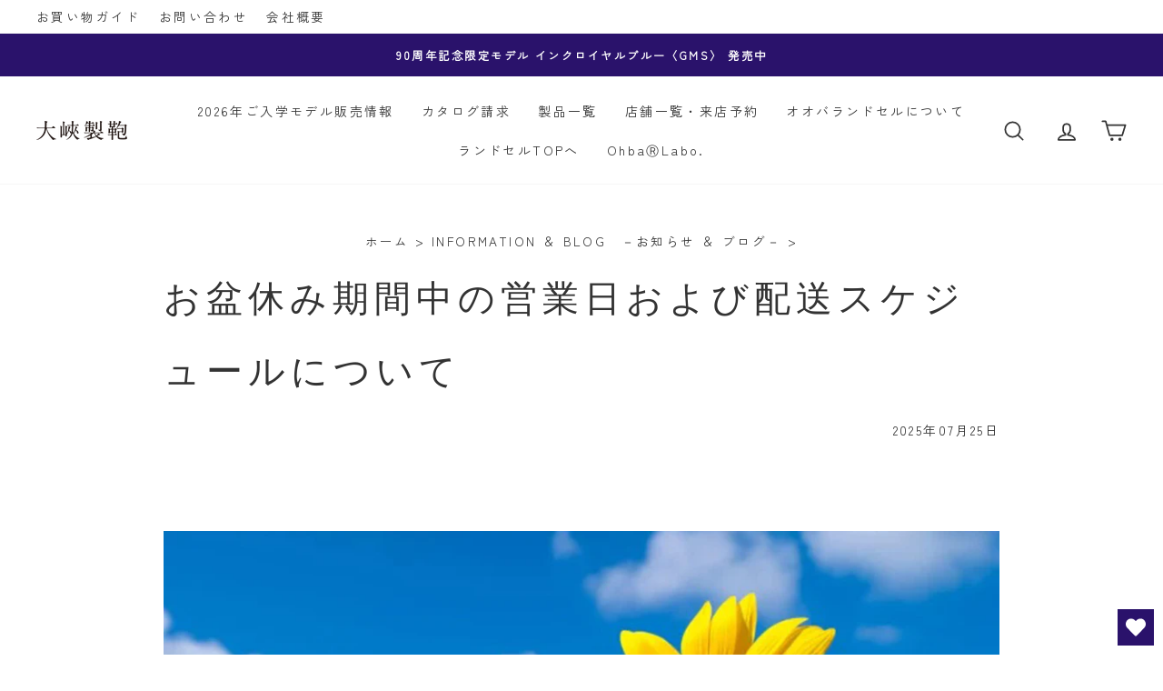

--- FILE ---
content_type: text/html; charset=utf-8
request_url: https://ohbacorp.com/blogs/ransel-blog/summer-vacation
body_size: 39850
content:
<!doctype html>
<html class="no-js" lang="ja" dir="ltr">
<head>
  <meta charset="utf-8">
  <meta http-equiv="X-UA-Compatible" content="IE=edge,chrome=1">
  <meta name="viewport" content="width=device-width,initial-scale=1">
  <meta name="theme-color" content="#2a126b">
  <link rel="canonical" href="https://ohbacorp.com/blogs/ransel-blog/summer-vacation">
  <link rel="preconnect" href="https://cdn.shopify.com">
  <link rel="preconnect" href="https://fonts.shopifycdn.com">
  <link rel="dns-prefetch" href="https://productreviews.shopifycdn.com">
  <link rel="dns-prefetch" href="https://ajax.googleapis.com">
  <link rel="dns-prefetch" href="https://maps.googleapis.com">
  <link rel="dns-prefetch" href="https://maps.gstatic.com">

<!-- Google Tag Manager -->
<script>(function(w,d,s,l,i){w[l]=w[l]||[];w[l].push({'gtm.start':
new Date().getTime(),event:'gtm.js'});var f=d.getElementsByTagName(s)[0],
j=d.createElement(s),dl=l!='dataLayer'?'&l='+l:'';j.async=true;j.src=
'https://www.googletagmanager.com/gtm.js?id='+i+dl;f.parentNode.insertBefore(j,f);
})(window,document,'script','dataLayer','GTM-TGJBC72');</script>
<!-- End Google Tag Manager --><link rel="shortcut icon" href="//ohbacorp.com/cdn/shop/files/favicon_32x32.png?v=1639534866" type="image/png" /><title>お盆休み期間中の営業日および配送スケジュールについて
&ndash; 大峽製鞄
</title>
<meta name="description" content="お客様各位日頃より大峽製鞄公式オンラインストアをご利用いただき、誠にありがとうございます。お盆休み期間中の営業日、および配送スケジュールのご案内をさせていただきます。 【直営店営業日について】 お盆休み期間中も以下の日程で営業しております。 ◆東京本社直営店【北千住】営業日：2025年8月9日(土)～11日(月)、14日(木)～16日(土)※8月12日(火)～13日(水)、17日(日)は休業いたします。※8月18日(月)から通常営業です。 ご来店予約はこちら ◆The Okura Tokyo店【虎ノ門】店舗営業日：通常営業しております。※ご予約は不要です。 ◆宇都宮工場直営店【上三川】営業日：2025年8月9日(土)～11日(月)・"><meta property="og:site_name" content="大峽製鞄">
  <meta property="og:url" content="https://ohbacorp.com/blogs/ransel-blog/summer-vacation">
  <meta property="og:title" content="お盆休み期間中の営業日および配送スケジュールについて">
  <meta property="og:type" content="article">
  <meta property="og:description" content="


お客様各位日頃より大峽製鞄公式オンラインストアをご利用いただき、誠にありがとうございます。お盆休み期間中の営業日、および配送スケジュールのご案内をさせていただきます。



【直営店営業日について】
お盆休み期間中も以下の日程で営業しております。

◆東京本社直営店【北千住】営業日：2025年8月9日(土)～11日(月)、14日(木)～16日(土)※8月12日(火)～13日(水)、17日(日)は休業いたします。※8月18日(月)から通常営業です。

ご来店予約はこちら






◆The Okura Tokyo店【虎ノ門】店舗営業日：通常営業しております。※ご予約は不要です。











◆宇都宮工場直営店【上三川】営業日：2025年8月9日(土)～11日(月)・16(土)・17(日)※8月12日(火)～15日(金)・18日(月)は休業いたします。※8月19日(火)から通常営業です。

ご来店予約はこちら







【オンラインストアについて】
◆ご注文お盆休みの休業日にかかわらず、ご注文いただけます。

◆お問い合わせ以下の日程でお休みをいただきます。休業日：2025年8月9(土)～17日(日)※8月18日(月)以降は通常営業いたします。



・休業期間中のご注文内容の変更、キャンセルなど、お急ぎの内容についてもご返信、ご対応することが出来ません。ご注文の際には充分にご注意ください。
・お問い合わせフォーム、メールからのご連絡については、休業明けに順次返信をさせていただきます。そのため、通常よりも回答にお時間を頂く場合がございますので予めご了承ください。



◆配送以下の日程で発送業務をお休みいたします。発送休業日：2025年8月9日(土)～8月17日(日)





※8月8日(金)AM9:00までのご注文は8月8日(金)に発送いたします。※8月8日(金)AM9:00～17日(日)のご注文は、18日(月)以降に発送いたします。


・休業期間中はお届け日時の変更等は承ることが出来ません。商品出荷時に送信する「出荷連絡メール」記載のお問い合わせ番号から、クロネコヤマトの「お荷物お問い合わせシステム」にてお届け状況の確認や、お届け指定日時の変更が可能です。 
⇒クロネコヤマト「お荷物お問い合わせシステム」
 

◆お盆休み期間中は交通渋滞が予想されるため、お急ぎのお客様、お届け指定のあるお客様は充分にご注意ください。


 




お客様に置かれましては、ご不便、ご迷惑をお掛け致しますが、何卒ご理解の程、宜しくお願い申し上げます。





大峽製鞄 株式会社


"><meta property="og:image" content="http://ohbacorp.com/cdn/shop/articles/20240806_a31a1672-5468-451e-aafa-96c2e680dd83.jpg?v=1753661591">
    <meta property="og:image:secure_url" content="https://ohbacorp.com/cdn/shop/articles/20240806_a31a1672-5468-451e-aafa-96c2e680dd83.jpg?v=1753661591">
    <meta property="og:image:width" content="960">
    <meta property="og:image:height" content="540"><meta name="twitter:site" content="@">
  <meta name="twitter:card" content="summary_large_image">
  <meta name="twitter:title" content="お盆休み期間中の営業日および配送スケジュールについて">
  <meta name="twitter:description" content="


お客様各位日頃より大峽製鞄公式オンラインストアをご利用いただき、誠にありがとうございます。お盆休み期間中の営業日、および配送スケジュールのご案内をさせていただきます。



【直営店営業日について】
お盆休み期間中も以下の日程で営業しております。

◆東京本社直営店【北千住】営業日：2025年8月9日(土)～11日(月)、14日(木)～16日(土)※8月12日(火)～13日(水)、17日(日)は休業いたします。※8月18日(月)から通常営業です。

ご来店予約はこちら






◆The Okura Tokyo店【虎ノ門】店舗営業日：通常営業しております。※ご予約は不要です。











◆宇都宮工場直営店【上三川】営業日：2025年8月9日(土)～11日(月)・16(土)・17(日)※8月12日(火)～15日(金)・18日(月)は休業いたします。※8月19日(火)から通常営業です。

ご来店予約はこちら







【オンラインストアについて】
◆ご注文お盆休みの休業日にかかわらず、ご注文いただけます。

◆お問い合わせ以下の日程でお休みをいただきます。休業日：2025年8月9(土)～17日(日)※8月18日(月)以降は通常営業いたします。



・休業期間中のご注文内容の変更、キャンセルなど、お急ぎの内容についてもご返信、ご対応することが出来ません。ご注文の際には充分にご注意ください。
・お問い合わせフォーム、メールからのご連絡については、休業明けに順次返信をさせていただきます。そのため、通常よりも回答にお時間を頂く場合がございますので予めご了承ください。



◆配送以下の日程で発送業務をお休みいたします。発送休業日：2025年8月9日(土)～8月17日(日)





※8月8日(金)AM9:00までのご注文は8月8日(金)に発送いたします。※8月8日(金)AM9:00～17日(日)のご注文は、18日(月)以降に発送いたします。


・休業期間中はお届け日時の変更等は承ることが出来ません。商品出荷時に送信する「出荷連絡メール」記載のお問い合わせ番号から、クロネコヤマトの「お荷物お問い合わせシステム」にてお届け状況の確認や、お届け指定日時の変更が可能です。 
⇒クロネコヤマト「お荷物お問い合わせシステム」
 

◆お盆休み期間中は交通渋滞が予想されるため、お急ぎのお客様、お届け指定のあるお客様は充分にご注意ください。


 




お客様に置かれましては、ご不便、ご迷惑をお掛け致しますが、何卒ご理解の程、宜しくお願い申し上げます。





大峽製鞄 株式会社


">
<style data-shopify>
  @font-face {
  font-family: "Zen Kaku Gothic New";
  font-weight: 400;
  font-style: normal;
  font-display: swap;
  src: url("//ohbacorp.com/cdn/fonts/zen_kaku_gothic_new/zenkakugothicnew_n4.04cfb790a87c2fa56f40f47191b8c05620cc5b9c.woff2") format("woff2"),
       url("//ohbacorp.com/cdn/fonts/zen_kaku_gothic_new/zenkakugothicnew_n4.9496f4244fdde226f75f70707742d1f64ea52225.woff") format("woff");
}


  
  
  
</style><link href="//ohbacorp.com/cdn/shop/t/15/assets/theme.css?v=52981413739307254631756194905" rel="stylesheet" type="text/css" media="all" />
<style data-shopify>:root {
    --typeHeaderPrimary: "New York";
    --typeHeaderFallback: Iowan Old Style, Apple Garamond, Baskerville, Times New Roman, Droid Serif, Times, Source Serif Pro, serif, Apple Color Emoji, Segoe UI Emoji, Segoe UI Symbol;
    --typeHeaderSize: 40px;
    --typeHeaderWeight: 400;
    --typeHeaderLineHeight: 2;
    --typeHeaderSpacing: 0.15em;

    --typeBasePrimary:"Zen Kaku Gothic New";
    --typeBaseFallback:sans-serif;
    --typeBaseSize: 16px;
    --typeBaseWeight: 400;
    --typeBaseSpacing: 0.15em;
    --typeBaseLineHeight: 2;

    --typeCollectionTitle: 15px;

    --iconWeight: 4px;
    --iconLinecaps: round;

    
      --buttonRadius: 3px;
    

    --colorGridOverlayOpacity: 0.02;
  }

  .placeholder-content {
    background-image: linear-gradient(100deg, #ffffff 40%, #f7f7f7 63%, #ffffff 79%);
  }</style><script>
    document.documentElement.className = document.documentElement.className.replace('no-js', 'js');

    window.theme = window.theme || {};
    theme.routes = {
      home: "/",
      cart: "/cart.js",
      cartPage: "/cart",
      cartAdd: "/cart/add.js",
      cartChange: "/cart/change.js"
    };
    theme.strings = {
      soldOut: "売り切れ",
      unavailable: "お取り扱いできません",
      inStockLabel: "",
      stockLabel: "",
      willNotShipUntil: "",
      willBeInStockAfter: "",
      waitingForStock: "",
      savePrice: "[saved_amount]OFF",
      cartEmpty: "カート内に商品がありません。",
      cartTermsConfirmation: "こちらの商品は受注生産品のためキャンセル・返品不可です。ご承諾される場合はチェックを入れてご購入へお進みください。",
      searchCollections: "Collections:",
      searchPages: "",
      searchArticles: ""
    };
    theme.settings = {
      dynamicVariantsEnable: true,
      cartType: "page",
      isCustomerTemplate: false,
      moneyFormat: "¥{{amount_no_decimals}}",
      saveType: "dollar",
      productImageSize: "natural",
      productImageCover: true,
      predictiveSearch: true,
      predictiveSearchType: "product,article,page,collection",
      quickView: false,
      themeName: 'Impulse',
      themeVersion: "5.1.0"
    };
  </script>

  <script>window.performance && window.performance.mark && window.performance.mark('shopify.content_for_header.start');</script><meta name="google-site-verification" content="FvGwR2s6Z8255LBOmUWgftzS3yLASqKHcNtFbwRb1dU">
<meta name="facebook-domain-verification" content="slv4k2nfa7ikaqnbighw6xppeoxj3h">
<meta id="shopify-digital-wallet" name="shopify-digital-wallet" content="/54994370809/digital_wallets/dialog">
<meta name="shopify-checkout-api-token" content="58535a7df393a021de3ba262d5ebe33c">
<link rel="alternate" type="application/atom+xml" title="Feed" href="/blogs/ransel-blog.atom" />
<script async="async" src="/checkouts/internal/preloads.js?locale=ja-JP"></script>
<script id="apple-pay-shop-capabilities" type="application/json">{"shopId":54994370809,"countryCode":"JP","currencyCode":"JPY","merchantCapabilities":["supports3DS"],"merchantId":"gid:\/\/shopify\/Shop\/54994370809","merchantName":"大峽製鞄","requiredBillingContactFields":["postalAddress","email","phone"],"requiredShippingContactFields":["postalAddress","email","phone"],"shippingType":"shipping","supportedNetworks":["visa","masterCard","amex","jcb","discover"],"total":{"type":"pending","label":"大峽製鞄","amount":"1.00"},"shopifyPaymentsEnabled":true,"supportsSubscriptions":true}</script>
<script id="shopify-features" type="application/json">{"accessToken":"58535a7df393a021de3ba262d5ebe33c","betas":["rich-media-storefront-analytics"],"domain":"ohbacorp.com","predictiveSearch":false,"shopId":54994370809,"locale":"ja"}</script>
<script>var Shopify = Shopify || {};
Shopify.shop = "ohbacorp.myshopify.com";
Shopify.locale = "ja";
Shopify.currency = {"active":"JPY","rate":"1.0"};
Shopify.country = "JP";
Shopify.theme = {"name":"ohbacorp\/main","id":148348174585,"schema_name":"Impulse","schema_version":"5.1.0","theme_store_id":null,"role":"main"};
Shopify.theme.handle = "null";
Shopify.theme.style = {"id":null,"handle":null};
Shopify.cdnHost = "ohbacorp.com/cdn";
Shopify.routes = Shopify.routes || {};
Shopify.routes.root = "/";</script>
<script type="module">!function(o){(o.Shopify=o.Shopify||{}).modules=!0}(window);</script>
<script>!function(o){function n(){var o=[];function n(){o.push(Array.prototype.slice.apply(arguments))}return n.q=o,n}var t=o.Shopify=o.Shopify||{};t.loadFeatures=n(),t.autoloadFeatures=n()}(window);</script>
<script id="shop-js-analytics" type="application/json">{"pageType":"article"}</script>
<script defer="defer" async type="module" src="//ohbacorp.com/cdn/shopifycloud/shop-js/modules/v2/client.init-shop-cart-sync_BSqsFo7o.ja.esm.js"></script>
<script defer="defer" async type="module" src="//ohbacorp.com/cdn/shopifycloud/shop-js/modules/v2/chunk.common_6n9VALit.esm.js"></script>
<script type="module">
  await import("//ohbacorp.com/cdn/shopifycloud/shop-js/modules/v2/client.init-shop-cart-sync_BSqsFo7o.ja.esm.js");
await import("//ohbacorp.com/cdn/shopifycloud/shop-js/modules/v2/chunk.common_6n9VALit.esm.js");

  window.Shopify.SignInWithShop?.initShopCartSync?.({"fedCMEnabled":true,"windoidEnabled":true});

</script>
<script>(function() {
  var isLoaded = false;
  function asyncLoad() {
    if (isLoaded) return;
    isLoaded = true;
    var urls = ["\/\/cdn.shopify.com\/proxy\/5b721a56b7e4c935e8e2392ec426f3b76d354d83158a9bd187ebcc5f8043d162\/ohbacorp.bookthatapp.com\/javascripts\/bta-installed.js?shop=ohbacorp.myshopify.com\u0026sp-cache-control=cHVibGljLCBtYXgtYWdlPTkwMA","https:\/\/wishlisthero-assets.revampco.com\/store-front\/bundle2.js?shop=ohbacorp.myshopify.com","\/\/cdn.shopify.com\/proxy\/623ebcacb2893edc73bdfbee61a25f572bc748716c0e3228d9c72c787fe64ca3\/ohbacorp.bookthatapp.com\/sdk\/v1\/js\/bta-order-status-bootstrap.min.js?shop=ohbacorp.myshopify.com\u0026sp-cache-control=cHVibGljLCBtYXgtYWdlPTkwMA","\/\/app.backinstock.org\/widget\/51066_1746006584.js?category=bis\u0026v=6\u0026shop=ohbacorp.myshopify.com"];
    for (var i = 0; i < urls.length; i++) {
      var s = document.createElement('script');
      s.type = 'text/javascript';
      s.async = true;
      s.src = urls[i];
      var x = document.getElementsByTagName('script')[0];
      x.parentNode.insertBefore(s, x);
    }
  };
  if(window.attachEvent) {
    window.attachEvent('onload', asyncLoad);
  } else {
    window.addEventListener('load', asyncLoad, false);
  }
})();</script>
<script id="__st">var __st={"a":54994370809,"offset":32400,"reqid":"46ba36ed-75cd-45c7-ba02-e9bb69edb373-1762270995","pageurl":"ohbacorp.com\/blogs\/ransel-blog\/summer-vacation","s":"articles-590145650937","u":"5717a22139c6","p":"article","rtyp":"article","rid":590145650937};</script>
<script>window.ShopifyPaypalV4VisibilityTracking = true;</script>
<script id="captcha-bootstrap">!function(){'use strict';const t='contact',e='account',n='new_comment',o=[[t,t],['blogs',n],['comments',n],[t,'customer']],c=[[e,'customer_login'],[e,'guest_login'],[e,'recover_customer_password'],[e,'create_customer']],r=t=>t.map((([t,e])=>`form[action*='/${t}']:not([data-nocaptcha='true']) input[name='form_type'][value='${e}']`)).join(','),a=t=>()=>t?[...document.querySelectorAll(t)].map((t=>t.form)):[];function s(){const t=[...o],e=r(t);return a(e)}const i='password',u='form_key',d=['recaptcha-v3-token','g-recaptcha-response','h-captcha-response',i],f=()=>{try{return window.sessionStorage}catch{return}},m='__shopify_v',_=t=>t.elements[u];function p(t,e,n=!1){try{const o=window.sessionStorage,c=JSON.parse(o.getItem(e)),{data:r}=function(t){const{data:e,action:n}=t;return t[m]||n?{data:e,action:n}:{data:t,action:n}}(c);for(const[e,n]of Object.entries(r))t.elements[e]&&(t.elements[e].value=n);n&&o.removeItem(e)}catch(o){console.error('form repopulation failed',{error:o})}}const l='form_type',E='cptcha';function T(t){t.dataset[E]=!0}const w=window,h=w.document,L='Shopify',v='ce_forms',y='captcha';let A=!1;((t,e)=>{const n=(g='f06e6c50-85a8-45c8-87d0-21a2b65856fe',I='https://cdn.shopify.com/shopifycloud/storefront-forms-hcaptcha/ce_storefront_forms_captcha_hcaptcha.v1.5.2.iife.js',D={infoText:'hCaptchaによる保護',privacyText:'プライバシー',termsText:'利用規約'},(t,e,n)=>{const o=w[L][v],c=o.bindForm;if(c)return c(t,g,e,D).then(n);var r;o.q.push([[t,g,e,D],n]),r=I,A||(h.body.append(Object.assign(h.createElement('script'),{id:'captcha-provider',async:!0,src:r})),A=!0)});var g,I,D;w[L]=w[L]||{},w[L][v]=w[L][v]||{},w[L][v].q=[],w[L][y]=w[L][y]||{},w[L][y].protect=function(t,e){n(t,void 0,e),T(t)},Object.freeze(w[L][y]),function(t,e,n,w,h,L){const[v,y,A,g]=function(t,e,n){const i=e?o:[],u=t?c:[],d=[...i,...u],f=r(d),m=r(i),_=r(d.filter((([t,e])=>n.includes(e))));return[a(f),a(m),a(_),s()]}(w,h,L),I=t=>{const e=t.target;return e instanceof HTMLFormElement?e:e&&e.form},D=t=>v().includes(t);t.addEventListener('submit',(t=>{const e=I(t);if(!e)return;const n=D(e)&&!e.dataset.hcaptchaBound&&!e.dataset.recaptchaBound,o=_(e),c=g().includes(e)&&(!o||!o.value);(n||c)&&t.preventDefault(),c&&!n&&(function(t){try{if(!f())return;!function(t){const e=f();if(!e)return;const n=_(t);if(!n)return;const o=n.value;o&&e.removeItem(o)}(t);const e=Array.from(Array(32),(()=>Math.random().toString(36)[2])).join('');!function(t,e){_(t)||t.append(Object.assign(document.createElement('input'),{type:'hidden',name:u})),t.elements[u].value=e}(t,e),function(t,e){const n=f();if(!n)return;const o=[...t.querySelectorAll(`input[type='${i}']`)].map((({name:t})=>t)),c=[...d,...o],r={};for(const[a,s]of new FormData(t).entries())c.includes(a)||(r[a]=s);n.setItem(e,JSON.stringify({[m]:1,action:t.action,data:r}))}(t,e)}catch(e){console.error('failed to persist form',e)}}(e),e.submit())}));const S=(t,e)=>{t&&!t.dataset[E]&&(n(t,e.some((e=>e===t))),T(t))};for(const o of['focusin','change'])t.addEventListener(o,(t=>{const e=I(t);D(e)&&S(e,y())}));const B=e.get('form_key'),M=e.get(l),P=B&&M;t.addEventListener('DOMContentLoaded',(()=>{const t=y();if(P)for(const e of t)e.elements[l].value===M&&p(e,B);[...new Set([...A(),...v().filter((t=>'true'===t.dataset.shopifyCaptcha))])].forEach((e=>S(e,t)))}))}(h,new URLSearchParams(w.location.search),n,t,e,['guest_login'])})(!0,!0)}();</script>
<script integrity="sha256-52AcMU7V7pcBOXWImdc/TAGTFKeNjmkeM1Pvks/DTgc=" data-source-attribution="shopify.loadfeatures" defer="defer" src="//ohbacorp.com/cdn/shopifycloud/storefront/assets/storefront/load_feature-81c60534.js" crossorigin="anonymous"></script>
<script data-source-attribution="shopify.dynamic_checkout.dynamic.init">var Shopify=Shopify||{};Shopify.PaymentButton=Shopify.PaymentButton||{isStorefrontPortableWallets:!0,init:function(){window.Shopify.PaymentButton.init=function(){};var t=document.createElement("script");t.src="https://ohbacorp.com/cdn/shopifycloud/portable-wallets/latest/portable-wallets.ja.js",t.type="module",document.head.appendChild(t)}};
</script>
<script data-source-attribution="shopify.dynamic_checkout.buyer_consent">
  function portableWalletsHideBuyerConsent(e){var t=document.getElementById("shopify-buyer-consent"),n=document.getElementById("shopify-subscription-policy-button");t&&n&&(t.classList.add("hidden"),t.setAttribute("aria-hidden","true"),n.removeEventListener("click",e))}function portableWalletsShowBuyerConsent(e){var t=document.getElementById("shopify-buyer-consent"),n=document.getElementById("shopify-subscription-policy-button");t&&n&&(t.classList.remove("hidden"),t.removeAttribute("aria-hidden"),n.addEventListener("click",e))}window.Shopify?.PaymentButton&&(window.Shopify.PaymentButton.hideBuyerConsent=portableWalletsHideBuyerConsent,window.Shopify.PaymentButton.showBuyerConsent=portableWalletsShowBuyerConsent);
</script>
<script data-source-attribution="shopify.dynamic_checkout.cart.bootstrap">document.addEventListener("DOMContentLoaded",(function(){function t(){return document.querySelector("shopify-accelerated-checkout-cart, shopify-accelerated-checkout")}if(t())Shopify.PaymentButton.init();else{new MutationObserver((function(e,n){t()&&(Shopify.PaymentButton.init(),n.disconnect())})).observe(document.body,{childList:!0,subtree:!0})}}));
</script>
<link id="shopify-accelerated-checkout-styles" rel="stylesheet" media="screen" href="https://ohbacorp.com/cdn/shopifycloud/portable-wallets/latest/accelerated-checkout-backwards-compat.css" crossorigin="anonymous">
<style id="shopify-accelerated-checkout-cart">
        #shopify-buyer-consent {
  margin-top: 1em;
  display: inline-block;
  width: 100%;
}

#shopify-buyer-consent.hidden {
  display: none;
}

#shopify-subscription-policy-button {
  background: none;
  border: none;
  padding: 0;
  text-decoration: underline;
  font-size: inherit;
  cursor: pointer;
}

#shopify-subscription-policy-button::before {
  box-shadow: none;
}

      </style>
<link rel="stylesheet" media="screen" href="//ohbacorp.com/cdn/shop/t/15/compiled_assets/styles.css?10168">
<script>window.performance && window.performance.mark && window.performance.mark('shopify.content_for_header.end');</script>

  <script src="//ohbacorp.com/cdn/shop/t/15/assets/vendor-scripts-v10.js" defer="defer"></script><script src="//ohbacorp.com/cdn/shop/t/15/assets/theme.min.js?v=151977742066056742051741142098" defer="defer"></script>
  <script src="//ohbacorp.com/cdn/shop/t/15/assets/custom.js?v=48554768121985594701741142097" defer="defer"></script><script>window.is_hulkpo_installed=true</script>
<!-- Font icon for header icons -->
<link href="https://wishlisthero-assets.revampco.com/safe-icons/css/wishlisthero-icons.css" rel="stylesheet"/>
<!-- Style for floating buttons and others -->
<style type="text/css">
    .wishlisthero-floating {
        position: absolute;
          right:5px;
        top: 5px;
        z-index: 23;
        border-radius: 100%;
    }

    .wishlisthero-floating:hover {
        background-color: rgba(0, 0, 0, 0.05);
    }

    .wishlisthero-floating button {
        font-size: 20px !important;
        width: 40px !important;
        padding: 0.125em 0 0 !important;
    }
  
  @media screen and (min-width: 1920px){
   .MuiGrid-grid-xl-2{
            max-width: 25% !important;
            flex-basis: 25% !important;
     }
  }
.MuiTypography-body2 ,.MuiTypography-body1 ,.MuiTypography-caption ,.MuiTypography-button ,.MuiTypography-h1 ,.MuiTypography-h2 ,.MuiTypography-h3 ,.MuiTypography-h4 ,.MuiTypography-h5 ,.MuiTypography-h6 ,.MuiTypography-subtitle1 ,.MuiTypography-subtitle2 ,.MuiTypography-overline , MuiButton-root,  .MuiCardHeader-title a{
     font-family: inherit !important; /*Roboto, Helvetica, Arial, sans-serif;*/
}
.MuiTypography-h1 , .MuiTypography-h2 , .MuiTypography-h3 , .MuiTypography-h4 , .MuiTypography-h5 , .MuiTypography-h6 ,  .MuiCardHeader-title a{
     font-family: ,  !important;
     font-family: ,  !important;
     font-family: "New York", Iowan Old Style, Apple Garamond, Baskerville, Times New Roman, Droid Serif, Times, Source Serif Pro, serif, Apple Color Emoji, Segoe UI Emoji, Segoe UI Symbol !important;
     font-family: ,  !important;
}

    /****************************************************************************************/
    /* For some theme shared view need some spacing */
    /*
    #wishlist-hero-shared-list-view {
  margin-top: 15px;
  margin-bottom: 15px;
}
#wishlist-hero-shared-list-view h1 {
  padding-left: 5px;
}

#wishlisthero-product-page-button-container {
  padding-top: 15px;
}
*/
    /****************************************************************************************/
    /* #wishlisthero-product-page-button-container button {
  padding-left: 1px !important;
} */
    /****************************************************************************************/
    /* Customize the indicator when wishlist has items AND the normal indicator not working */
    span.wishlist-hero-items-count {
         top: 26px;
         left: 29.2px;
     }
  
  @media screen and (max-width: 768px) {
      span.wishlist-hero-items-count {
         left: 25.2px;
      }
   } 
/* 
@media screen and (max-width: 749px){
.wishlisthero-product-page-button-container{
width:100%
}
.wishlisthero-product-page-button-container button{
 margin-left:auto !important; margin-right: auto !important;
}
}

*/
</style>
<script>window.wishlisthero_cartDotClasses=['site-header__cart-count','cart-link__bubble--visible', 'is-visible'];</script>
 <script type='text/javascript'>try{
   window.WishListHero_setting = {"ButtonColor":"#2A126B","IconColor":"rgba(255, 255, 255, 1)","IconType":"Heart","ButtonTextBeforeAdding":"お気に入りリストに追加する","ButtonTextAfterAdding":"お気に入りリストに登録されています","AnimationAfterAddition":"None","ButtonTextAddToCart":"カートに入れる","ButtonTextOutOfStock":"在庫なし","ButtonTextAddAllToCart":"全てのリストをカートに入れる","ButtonTextRemoveAllToCart":"お気に入りリストを全て削除する","AddedProductNotificationText":"お気に入りリストに追加されました","AddedProductToCartNotificationText":"カートに追加されました","ViewCartLinkText":"カートの中を見る","SharePopup_TitleText":"お気に入りリストを共有する","SharePopup_shareBtnText":"共有","SharePopup_shareHederText":"ソーシャルネットワークで共有する","SharePopup_shareCopyText":"または、ウィッシュリストのリンクをコピーして共有します","SharePopup_shareCancelBtnText":"キャンセル","SharePopup_shareCopyBtnText":"コピー","SendEMailPopup_BtnText":"メールを送る","SendEMailPopup_FromText":"From Name","SendEMailPopup_ToText":"To email","SendEMailPopup_BodyText":"本文","SendEMailPopup_SendBtnText":"送信する","SendEMailPopup_TitleText":"お気に入りリストをメールで送信する","AddProductMessageText":"すべてのアイテムをカートに追加してもよろしいですか？","RemoveProductMessageText":"お気に入りリストからこちらの商品を削除してもよろしいですか？","RemoveAllProductMessageText":"お気に入りリストから全ての商品を削除してもよろしいですか？","RemovedProductNotificationText":"お気に入りリストから削除されました","AddAllOutOfStockProductNotificationText":"カートに商品を追加する際にエラーが発生したようです。しばらくしてからもう一度お試しください。","RemovePopupOkText":"OK","RemovePopup_HeaderText":"削除しますか？","ViewWishlistText":"お気に入りリストを見る","EmptyWishlistText":"お気に入りリストに商品の登録はありません","BuyNowButtonText":"Buy Now","BuyNowButtonColor":"rgb(144, 86, 162)","BuyNowTextButtonColor":"rgb(255, 255, 255)","Wishlist_Title":"お気に入りリスト","WishlistHeaderTitleAlignment":"Center","WishlistProductImageSize":"Normal","PriceColor":"rgba(154, 148, 171, 1)","HeaderFontSize":"30","PriceFontSize":"18","ProductNameFontSize":"16","LaunchPointType":"floating_point","DisplayWishlistAs":"popup_window","DisplayButtonAs":"text_with_icon","PopupSize":"md","HideAddToCartButton":false,"NoRedirectAfterAddToCart":false,"DisableGuestCustomer":false,"LoginPopupContent":"ログインしてお気に入りリストを保存してください","LoginPopupLoginBtnText":"Login","LoginPopupContentFontSize":"20","NotificationPopupPosition":"right","WishlistButtonTextColor":"rgba(255, 255, 255, 1)","EnableRemoveFromWishlistAfterAddButtonText":"お気に入りリストから削除する","_id":"6191e9f8bd4d7a75b9b8b00a","EnableCollection":false,"EnableShare":true,"RemovePowerBy":false,"EnableFBPixel":false,"DisapleApp":false,"FloatPointPossition":"bottom_right","HeartStateToggle":true,"HeaderMenuItemsIndicator":true,"EnableRemoveFromWishlistAfterAdd":true,"ShareViaEmailSubject":"  ##wishlist_hero_share_email_customer_name##からのお気に入りリスト","Shop":"ohbacorp.myshopify.com","shop":"ohbacorp.myshopify.com","Status":"Active","Plan":"FREE"};  
  }catch(e){ console.error('Error loading config',e); } </script>
  
  
  
<!-- User Heat Tag -->
<script type="text/javascript">
(function(add, cla){window['UserHeatTag']=cla;window[cla]=window[cla]||function(){(window[cla].q=window[cla].q||[]).push(arguments)},window[cla].l=1*new Date();var ul=document.createElement('script');var tag = document.getElementsByTagName('script')[0];ul.async=1;ul.src=add;tag.parentNode.insertBefore(ul,tag);})('//uh.nakanohito.jp/uhj2/uh.js', '_uhtracker');_uhtracker({id:'uhREj1Zqky'});
</script>
<!-- End User Heat Tag -->
  
  <script>var bondVariantIds = [], productConfig = {}, productMetafields;productMetafields = '';if (productMetafields !== '') {
        productConfig = JSON.parse('{"' + decodeURI(productMetafields).replace(/"/g, '\\"').replace(/&/g, '","').replace(/=/g,'":"') + '"}');
      }

    window.BtaConfig = {
      account: 'ohbacorp',
      bondVariantIds: bondVariantIds,
      cart: 'CartDrop',
      customer: '',settings: JSON.parse('{"dateFormat":"YYYY/MM/DD","domain":"ohbacorp.com","env":"production","path_prefix":"/apps/bookthatapp","should_load":true,"widget_enabled_list":["reservation","appt"],"widget_on_every_page":true,"widgets_mode":{}}' || '{}'),
      version: '1.6'
    }
  </script>

  <script src="//ohbacorp.com/cdn/shop/t/15/assets/bta-widgets-bootstrap.min.js?v=140398751049464347101741142098" type="text/javascript"></script>

<!-- BEGIN app block: shopify://apps/app-unity-tracking-ga4/blocks/app-embed-block/c09261bd-bf96-406e-8774-7a278f755fff --><!-- BEGIN app snippet: datalayer-allpage-snippet --><script>
  // https://cdnjs.cloudflare.com/ajax/libs/jquery-cookie/1.4.1/jquery.cookie.js
  function __DL__setupJqueryCookie($) {
    if ($.cookie) {
      return;
    }

    var pluses = /\+/g;

    function encode(s) {
      return config.raw ? s : encodeURIComponent(s);
    }

    function decode(s) {
      return config.raw ? s : decodeURIComponent(s);
    }

    function stringifyCookieValue(value) {
      return encode(config.json ? JSON.stringify(value) : String(value));
    }

    function parseCookieValue(s) {
      if (s.indexOf('"') === 0) {
        // This is a quoted cookie as according to RFC2068, unescape...
        s = s.slice(1, -1).replace(/\\"/g, '"').replace(/\\\\/g, "\\");
      }

      try {
        // Replace server-side written pluses with spaces.
        // If we can't decode the cookie, ignore it, it's unusable.
        // If we can't parse the cookie, ignore it, it's unusable.
        s = decodeURIComponent(s.replace(pluses, " "));
        return config.json ? JSON.parse(s) : s;
      } catch (e) {}
    }

    function read(s, converter) {
      var value = config.raw ? s : parseCookieValue(s);
      return $.isFunction(converter) ? converter(value) : value;
    }

    var config = ($.cookie = function (key, value, options) {
      // Write

      if (value !== undefined && !$.isFunction(value)) {
        options = $.extend({}, config.defaults, options);

        if (typeof options.expires === "number") {
          var days = options.expires,
            t = (options.expires = new Date());
          t.setTime(+t + days * 864e5);
        }

        return (document.cookie = [
          encode(key),
          "=",
          stringifyCookieValue(value),
          options.expires ? "; expires=" + options.expires.toUTCString() : "", // use expires attribute, max-age is not supported by IE
          options.path ? "; path=" + options.path : "",
          options.domain ? "; domain=" + options.domain : "",
          options.secure ? "; secure" : "",
        ].join(""));
      }

      // Read

      var result = key ? undefined : {};

      // To prevent the for loop in the first place assign an empty array
      // in case there are no cookies at all. Also prevents odd result when
      // calling $.cookie().
      var cookies = document.cookie ? document.cookie.split("; ") : [];

      for (var i = 0, l = cookies.length; i < l; i++) {
        var parts = cookies[i].split("=");
        var name = decode(parts.shift());
        var cookie = parts.join("=");

        if (key && key === name) {
          // If second argument (value) is a function it's a converter...
          result = read(cookie, value);
          break;
        }

        // Prevent storing a cookie that we couldn't decode.
        if (!key && (cookie = read(cookie)) !== undefined) {
          result[name] = cookie;
        }
      }

      return result;
    });

    config.defaults = {};

    $.removeCookie = function (key, options) {
      if ($.cookie(key) === undefined) {
        return false;
      }

      // Must not alter options, thus extending a fresh object...
      $.cookie(key, "", $.extend({}, options, { expires: -1 }));
      return !$.cookie(key);
    };
  }

  function __DL__getCookies() {
    var cookies = {};
    var cookieStrings = document.cookie.split(/;\s+/);

    for (var i = 0; i < cookieStrings.length; i++) {
      var splittedCookieString = cookieStrings[i].split("=");
      var key = splittedCookieString[0];
      var value = splittedCookieString[1];
      cookies[key] = decodeURIComponent(value);
    }

    return cookies;
  }

  function __DL__generateGaClientId() {
    function hd() {
      return Math.round(2147483647 * Math.random());
    }

    function la(a) {
      var b = 1, c = 0, d;

      if (a) {
        for (b = 0, d = a.length - 1; 0 <= d; d--) {
          c = a.charCodeAt(d);
          b = (b << 6 & 268435455) + c + (c << 14);
          c = b & 266338304;
          b = 0 != c ? b ^ c >> 21 : b;
        }
      }

      return b;
    }

    var c = (
      window.navigator.useragent +
      (document.cookie ? document.cookie : "") +
      (document.referrer ? document.referrer : "")
    );

    var d = c.length;
    var e;

    for (e = window.history.length; 0 < e; ) {
      c += e-- ^ d++;
    }

    return ([hd() ^ la(c) & 2147483647, Math.round(new Date().getTime() / 1e3)]).join(".");
  }

  var gaClientId = null;

  function __DL__getGaClientId() {
    if (gaClientId) {
      return gaClientId;
    }

    var match = document.cookie.match('(?:^|;)\\s*_ga=([^;]*)'),
        raw = match ? decodeURIComponent(match[1]) : null;

    if (raw) {
      match = raw.match(/(\d+\.\d+)$/);
    }

    if (match !== null) {
      return match[1];
    }

    return __DL__generateGaClientId();
  }

  function __DL__getFbc() {
    var cookies = __DL__getCookies();
    var fbc = cookies["_fbc"] || null;
    return fbc;
  }

  function __DL__getFbp() {
    var cookies = __DL__getCookies();
    var fbp = cookies["_fbp"] || null;
    return fbp;
  }

  function __DL__updateCartAttribute() {
    var fbc = __DL__getFbc();
    var fbp = __DL__getFbp();
    var ga = __DL__getGaClientId();
    var shopId = 54994370809;
    var attributes = [];

    if (fbc) {
      attributes.push("attributes[ptm_fbc]=" + encodeURIComponent(fbc));
    }

    if (fbp) {
      attributes.push("attributes[ptm_fbp]=" + encodeURIComponent(fbp));
    }

    if (ga) {
      attributes.push("attributes[ptm_client_id]=" + encodeURIComponent(ga));
    }

    attributes.push("attributes[shop_id]=" + encodeURIComponent(shopId));

    window.__DL__$.post({
      data: attributes.join("&"),
      dataType: "json",
      url: "/cart/update.js",
    });
  }

  function __DL__jqueryLoaded () {
    __DL__setupJqueryCookie(window.__DL__$);

    if (null) {
      __DL__updateCartAttribute();

      window.dataLayer = window.dataLayer || [];
      function gtag(){dataLayer.push(arguments);}
      var ga4Id = null;
      if (ga4Id) {
        gtag('get', ga4Id, 'client_id', function(clientId) {
          gaClientId = clientId;
          __DL__updateCartAttribute();
        });
      }
    }
  }

  var __DL__loadJqueryScript = document.createElement("script");
  __DL__loadJqueryScript.setAttribute(
    "src",
    "https://ajax.googleapis.com/ajax/libs/jquery/3.6.0/jquery.min.js"
  );
  __DL__loadJqueryScript.onload = function () {
    window.__DL__$ = window.jQuery.noConflict(true);
    __DL__jqueryLoaded();
  };
  document.head.appendChild(__DL__loadJqueryScript);

  function __DL__cartResponseFormatter (line_item) {
      var options = {}
      line_item.options_with_values.forEach(function(v) {
          options[v.name] = v.value
      })
      return {
              'item_name'     : line_item.title,
              'item_id'       : line_item.product_id,
              'variant_id'  : line_item.variant_id,
              'sku'      : line_item.sku,
              'price'    : line_item.final_price / 100,
              'quantity' : line_item.quantity,
              'item_type'     : line_item.product_type,
              'item_brand'   : line_item.vendor,
              'item_options'  : options,
              'google_product_id': 'shopify_' + Shopify.country + '_' + line_item.product_id + '_' + line_item.variant_id
      }
  };
  function __DL__arr_diff(b,c){
      var a=[],diff=[];
      for(var i=0;i<b.length;i++){
          a[b[i]]=true
      }
      for(var i=0;i<c.length;i++){
          if(a[c[i]]){delete a[c[i]]}
          else{a[c[i]]=true}
      }
      for(var k in a){diff.push(k)}
      return diff
  };

  function sha256(str) {
      var buff = new Uint8Array([].map.call(str, (c) => c.charCodeAt(0))).buffer;
      return crypto.subtle.digest('SHA-256', buff).then(digest => {
        return [].map.call(new Uint8Array(digest), x => ('00' + x.toString(16)).slice(-2)).join('')
      })
  }

  var __DL__hashed_em = '';
  var _em = null
  if (_em) {
      sha256(_em).then(h => {
          // __DL__jQueryintervalの関数が実行されるまでに__DL__hashed_emに値が入ることを期待
          __DL__hashed_em = h ;
      })
  }

  __DL__jQueryinterval = setInterval(function(){
      // wait for jQuery to load & run script after jQuery has loaded
      if(window.__DL__$){
          // search parameters
          getURLParams = function(name, url){
              if (!url) url = window.location.href;
              name = name.replace(/[\[\]]/g, "\\$&");
              var regex = new RegExp("[?&]" + name + "(=([^&#]*)|&|#|$)"),
              results = regex.exec(url);
              if (!results) return null;
              if (!results[2]) return '';
              return decodeURIComponent(results[2].replace(/\+/g, " "));
          };

          /**********************
          * DYNAMIC DEPENDENCIES
          ***********************/

          __DL__ = {
              customer_id: null,
              dynamicCart: true,
              debug: false,
              cart: null,
              removeCart: null
          };

          customBindings = {
              cartTriggers: [],
              viewCart: [],
              removeCartTrigger: [],
              cartVisableSelector: [],
              searchPage: [],
              searchTermQuery: [getURLParams('q')], // replace var with correct query
          };

          /* DO NOT EDIT */
          defaultBindings = {
              cartTriggers: ['form[action="/cart/add"] [type="submit"],.add-to-cart,.cart-btn,.addtocart-js,form[action="/cart/add"] div.product__submit__buttons'],
              viewCart: ['form[action="/cart"],.my-cart,.trigger-cart,#mobileCart'],
              removeCartTrigger: ['[href*="/cart/change"]'],
              cartVisableSelector: ['.inlinecart.is-active,.inline-cart.is-active'],
              searchPage: ['search'],
          };

          // stitch bindings
          objectArray = customBindings;
          outputObject = __DL__;

          applyBindings = function(objectArray, outputObject){
              for (var x in objectArray) {
                  var key = x;
                  var objs = objectArray[x];
                  values = [];
                  if(objs.length > 0){
                      values.push(objs);
                      if(key in outputObject){
                          values.push(outputObject[key]);
                          outputObject[key] = values.join(", ");
                      }else{
                          outputObject[key] = values.join(", ");
                      }
                  }
              }
          };

          applyBindings(customBindings, __DL__);
          applyBindings(defaultBindings, __DL__);

          /**********************
          * PREREQUISITE LIBRARIES
          ***********************/

          clearInterval(__DL__jQueryinterval);

          /**********************
          * Begin dataLayer Build
          ***********************/

          /**
          * DEBUG
          * Set to true or false to display messages to the console
          */
          if(__DL__.debug){
              console.log('=====================\n| DATALAYER SHOPIFY |\n---------------------');
              console.log('Page Template: article');
          }

          window.dataLayer = window.dataLayer || [];  // init data layer if doesn't already exist
          dataLayer.push({'event': 'Begin DataLayer'}); // begin datalayer

          var template = "article";

          /**
          * Landing Page Cookie
          * 1. Detect if user just landed on the site
          * 2. Only fires if Page Title matches website */
          __DL__$.cookie.raw = true;
          if (__DL__$.cookie('landingPage') === undefined || __DL__$.cookie('landingPage').length === 0) {
              var landingPage = true;
              __DL__$.cookie('landingPage', unescape);
              __DL__$.removeCookie('landingPage', {path: '/'});
              __DL__$.cookie('landingPage', 'landed', {path: '/'});
          } else {
              var landingPage = false;
              __DL__$.cookie('landingPage', unescape);
              __DL__$.removeCookie('landingPage', {path: '/'});
              __DL__$.cookie('landingPage', 'refresh', {path: '/'});
          }
          if (__DL__.debug) {
              console.log('Landing Page: ' + landingPage);
          }

          /**********************
          * DATALAYER SECTIONS
          ***********************/

          /**
          * DATALAYER: basic_dl_info
          **/
          var basic_dl_info = {
              'currency'      : "JPY",
              'page_type'      : "article",
              'event'         : 'basic_dl_info'
          }

          
              
                  basic_dl_info['user_id'] = null
                  basic_dl_info['user_type'] = "Guest"
              
          
          dataLayer.push(basic_dl_info);
          if(__DL__.debug){
              console.log("basic_dl_info"+" :"+JSON.stringify(basic_dl_info, null, " "));
          }

          /**
          * Log State Cookie */

          
              var isLoggedIn = false;
          
            if (!isLoggedIn) {
                __DL__$.cookie('logState', unescape);
                __DL__$.removeCookie('logState', {path: '/'});
                __DL__$.cookie('logState', 'loggedOut', {path: '/'});
            } else {
                if (__DL__$.cookie('logState') === 'loggedOut' || __DL__$.cookie('logState') === undefined) {
                    __DL__$.cookie('logState', unescape);
                    __DL__$.removeCookie('logState', {path: '/'});
                    __DL__$.cookie('logState', 'firstLog', {path: '/'});

                    // ログアウト -> ログイン状態に遷移したタイミングで、ログインイベントを送る
                    var loginEvent = {
                        "event": "login",
                        'ptm_flag'    : 'true'
                    };
                    dataLayer.push(loginEvent);
                    dataLayer.push({
                      'event'    : 'init_ptm_flag',
                      'ptm_flag': 'false'});
                } else if (__DL__$.cookie('logState') === 'firstLog') {
                    __DL__$.cookie('logState', unescape);
                    __DL__$.removeCookie('logState', {path: '/'});
                    __DL__$.cookie('logState', 'refresh', {path: '/'});
                }
            }

          /** DATALAYER: Product List Page (Collections, Category)
          * Fire on all product listing pages. */
          

          /** DATALAYER: Product Page
          * Fire on all Product View pages. */
          if (template.match(/.*product.*/gi) && !template.match(/.*collection.*/gi)) {
              var product = {
                  'event'    : 'view_item',
                  'ptm_flag'    : 'true',
                  'ecommerce': {
                      'currency'      : "JPY",
                      'value'      :  
                                          ""
                                      ,
                      'items': [{
                          'item_name'            : null,
                          'item_id'              : null,
                          'variant_id'       : null,
                          'sku'             : null,
                          'price'           : 
                                                  ""
                                              ,
                          'item_brand'           : null,
                          'item_type'     : null,
                          'item_category' : null,
                          'item_category2' : null,
                          'item_category3' : null,
                          'item_category4' : null,
                          'item_category5' : null,
                          'item_options'  : {
                              
                          },
                          'google_product_id': 'shopify_' + Shopify.country + '_' + null + '_' + null
                      }]
                  }
              };

              function productView(){
                  dataLayer.push(product);
                  if(__DL__.debug){
                      console.log("view_item"+" :"+JSON.stringify(product, null, " "));
                  }
              }
              productView();
          }

          /** DATALAYER: Search Results */
          var searchPage = new RegExp(__DL__.searchPage, "g");
          if(document.location.pathname.match(searchPage)){
              var search = {
                  'search_term' : null,
                  'event'      : "search",
                  'ptm_flag'    : 'true'
              };

              dataLayer.push(search);
              if(__DL__.debug){
                  console.log("search"+" :"+JSON.stringify(search, null, " "));
              }
          }

          /** DATALAYER: select_item
           * すべてのページのaタグにイベントハンドラを登録。
           * どの商品ページへのリンクをクリックしたかで、選択された商品を判定
           *
          */
          __DL__$(function() {
              __DL__$(document).on("click", "a", function(event) {
                  var target = event.currentTarget
                  if(!target.attributes || !target.attributes.href) return;
                  var link = decodeURIComponent(target.attributes.href.value);
                  if(__DL__.debug){
                      console.log(link);
                  }
                  var matched = /.*\/products\/([^\?]*).*/.exec(link);
                  if (!matched || !matched[1]) return;
                  var selected_item_name = matched[1];
                  dataLayer.push({"ecommerce": null})
                  var select_item = {
                      "event": 'select_item',
                      'ptm_flag'    : 'true',
                      "ecommerce": {
                          "items": [
                              {
                                  "item_name": selected_item_name
                              }
                          ]
                      }
                  }
                  // コレクションページの場合、追加情報を送る
                  
                  dataLayer.push(select_item);
                  if(__DL__.debug){
                      console.log("select_item"+" :"+JSON.stringify(select_item, null, " "));
                  }
              })
          })

          /** DATALAYER: view_cart
          * Fire anytime a user views their cart (non-dynamic) */

          

          /** DATALAYER: All Pages
          * Fire all pages trigger after all additional dataLayers have loaded. */

          dataLayer.push({
              'event': 'DataLayer Loaded',
              'ptm_flag': 'false'
          });

          if(__DL__.debug){
              console.log('DATALAYER: DataLayer Loaded.');
          }

          /**********************
          * DATALAYER EVENT BINDINGS
          ***********************/

          /** DATALAYER:
          * Add to Cart / Dynamic Cart View
          * Fire all pages trigger after all additional dataLayers have loaded. */

          __DL__$(document).ready(function() {
              /** DATALAYER: begin_checkout (input version) */
              __DL__$('input[name="checkout"]').on('click', function() {
                  var e = {
                      'event'    : 'begin_checkout',
                      'ptm_flag'    : 'true'
                  }
                  dataLayer.push(e);
                  if (__DL__.debug) {
                      console.log("begin_checkout"+" :"+JSON.stringify(e, null, " "));
                  }
              });
              /** DATALAYER: begin_checkout (button version) */
              __DL__$('button[name="checkout"]').on('click', function() {
                  var e = {
                      'event'    : 'begin_checkout',
                      'ptm_flag'    : 'true'
                  }
                  dataLayer.push(e);
                  if (__DL__.debug) {
                      console.log("begin_checkout"+" :"+JSON.stringify(e, null, " "));
                  }
              });

              /** DATALAYER: Cart */

              // add to cart
              __DL__$.getJSON('/cart.js', function (response) {
                  // get Json response
                  __DL__.cart = response.items.map(__DL__cartResponseFormatter)
                  collection_cartIDs = [];
                  collection_matchIDs = [];
                  for (var i = __DL__.cart.length - 1; i >= 0; i--) {
                      var x = parseFloat(__DL__.cart[i].variant_id);
                      collection_cartIDs.push(x);
                  }
              });

              function __DL__addtocart(){
                  // dynamic cart用。カート追加ボタンクリック後すぐページ遷移する場合、イベントを送れない。
                  setTimeout(function(){
                      __DL__$.getJSON("/cart.js", function (response) {
                          // get Json response
                          __DL__.cart = response.items.map(__DL__cartResponseFormatter)
                          for (var i = __DL__.cart.length - 1; i >= 0; i--) {
                              var x = parseFloat(__DL__.cart[i].variant_id);
                              collection_matchIDs.push(x);
                          }
                          var x = __DL__arr_diff(collection_cartIDs, collection_matchIDs).pop();
                          collection_cartIDs = collection_matchIDs;
                          collection_matchIDs = [];
                          for (var i = __DL__.cart.length - 1; i >= 0; i--) {
                              if (__DL__.cart[i].variant_id.toString() === x) {
                                  product = __DL__.cart[i];
                                  var e = {
                                      'event'    : 'add_to_cart',
                                      'ptm_flag'    : 'true',
                                      'ecommerce': {
                                          'items': [
                                              product
                                          ]
                                      }
                                  }
                                  if (product['price'] && product['quantity']) {
                                      var price = ""
                                      var value = price * product['quantity'];
                                      e['ecommerce']['value'] = value;
                                  }
                                  dataLayer.push({"ecommerce": null});
                                  dataLayer.push(e);
                                  dataLayer.push({
                                    'event'    : 'init_ptm_flag',
                                    'ptm_flag': 'false'});
                                  if (__DL__.debug) {
                                      console.log("add_to_cart"+" :"+JSON.stringify(e, null, " "));
                                  }
                                  break;
                              }
                          }
                      });
                  },1000);
              }

              __DL__$(document).on('click', __DL__.cartTriggers, function(event) {sessionStorage.setItem('collection_cartIDs', JSON.stringify(collection_cartIDs));
                
              });

          }); // document ready
      }

      // Google Tag Manager
      (function(w,d,s,l,i){w[l]=w[l]||[];w[l].push({'gtm.start':
      new Date().getTime(),event:'gtm.js'});var f=d.getElementsByTagName(s)[0],
      j=d.createElement(s),dl=l!='dataLayer'?'&l='+l:'';j.async=true;j.src=
      'https://www.googletagmanager.com/gtm.js?id='+i+dl;f.parentNode.insertBefore(j,f);
      })(window,document,'script','dataLayer',"GTM-TGJBC72");
  }, 500);
</script>
<!-- END app snippet -->
<!-- BEGIN app snippet: yahoo-yclid --><script>
(function() {
  // URLからyclidクエリパラメータを取得
  function getQueryParam(name) {
    const urlParams = new URLSearchParams(window.location.search);
    return urlParams.get(name);
  }

  // Cookieを設定する関数
  function setCookie(name, value, days) {
    const expires = new Date();
    expires.setTime(expires.getTime() + (days * 24 * 60 * 60 * 1000));
    document.cookie = name + '=' + value + ';expires=' + expires.toUTCString() + ';path=/';
  }

  // yclidクエリパラメータを取得
  const yclid = getQueryParam('yclid');
  
  // yclidが存在する場合、値に応じて適切なCookieに保存
  if (yclid) {
    if (yclid.startsWith('YSS.')) {
      setCookie('aut-ss-yclid', yclid, 30); // 30日間有効
    } else if (yclid.startsWith('YJAD.')) {
      setCookie('aut-da-yclid', yclid, 30); // 30日間有効
    } 
    console.log('aut-yclid Cookie set:', yclid);
  }
})();
</script>
<!-- END app snippet -->


<!-- END app block --><!-- BEGIN app block: shopify://apps/hulk-product-options/blocks/app-embed/380168ef-9475-4244-a291-f66b189208b5 --><!-- BEGIN app snippet: hulkapps_product_options --><script>
    
        window.hulkapps = {
        shop_slug: "ohbacorp",
        store_id: "ohbacorp.myshopify.com",
        money_format: "¥{{amount_no_decimals}}",
        cart: null,
        product: null,
        product_collections: null,
        product_variants: null,
        is_volume_discount: null,
        is_product_option: true,
        product_id: null,
        page_type: null,
        po_url: "https://productoption.hulkapps.com",
        po_proxy_url: "https://ohbacorp.com",
        vd_url: "https://volumediscount.hulkapps.com",
        customer: null,
        hulkapps_extension_js: true

    }
    window.is_hulkpo_installed=true
    

      window.hulkapps.page_type = "cart";
      window.hulkapps.cart = {"note":null,"attributes":{},"original_total_price":0,"total_price":0,"total_discount":0,"total_weight":0.0,"item_count":0,"items":[],"requires_shipping":false,"currency":"JPY","items_subtotal_price":0,"cart_level_discount_applications":[],"checkout_charge_amount":0}
      if (typeof window.hulkapps.cart.items == "object") {
        for (var i=0; i<window.hulkapps.cart.items.length; i++) {
          ["sku", "grams", "vendor", "url", "image", "handle", "requires_shipping", "product_type", "product_description"].map(function(a) {
            delete window.hulkapps.cart.items[i][a]
          })
        }
      }
      window.hulkapps.cart_collections = {}
      

    

</script>

<!-- END app snippet --><!-- END app block --><!-- BEGIN app block: shopify://apps/wishlist-hero/blocks/app-embed/a9a5079b-59e8-47cb-b659-ecf1c60b9b72 -->


<script type="text/javascript">
  
    window.wishlisthero_buttonProdPageClasses = [];
  
  
    window.wishlisthero_cartDotClasses = [];
  
</script>
<!-- BEGIN app snippet: extraStyles -->

<style>
  .wishlisthero-floating {
    position: absolute;
    top: 5px;
    z-index: 21;
    border-radius: 100%;
    width: fit-content;
    right: 5px;
    left: auto;
    &.wlh-left-btn {
      left: 5px !important;
      right: auto !important;
    }
    &.wlh-right-btn {
      right: 5px !important;
      left: auto !important;
    }
    
  }
  @media(min-width:1300px) {
    .product-item__link.product-item__image--margins .wishlisthero-floating, {
      
        left: 50% !important;
        margin-left: -295px;
      
    }
  }
  .MuiTypography-h1,.MuiTypography-h2,.MuiTypography-h3,.MuiTypography-h4,.MuiTypography-h5,.MuiTypography-h6,.MuiButton-root,.MuiCardHeader-title a {
    font-family: ,  !important;
  }
</style>






<!-- END app snippet -->
<!-- BEGIN app snippet: renderAssets -->

  <link rel="preload" href="https://cdn.shopify.com/extensions/01999029-892c-7134-b546-333cd74f643a/wishlist-hero-76/assets/default.css" as="style" onload="this.onload=null;this.rel='stylesheet'">
  <noscript><link href="//cdn.shopify.com/extensions/01999029-892c-7134-b546-333cd74f643a/wishlist-hero-76/assets/default.css" rel="stylesheet" type="text/css" media="all" /></noscript>
  <script defer src="https://cdn.shopify.com/extensions/01999029-892c-7134-b546-333cd74f643a/wishlist-hero-76/assets/default.js"></script>
<!-- END app snippet -->


<script type="text/javascript">
  try{
  
    var scr_bdl_path = "https://cdn.shopify.com/extensions/01999029-892c-7134-b546-333cd74f643a/wishlist-hero-76/assets/bundle2.js";
    window._wh_asset_path = scr_bdl_path.substring(0,scr_bdl_path.lastIndexOf("/")) + "/";
  

  }catch(e){ console.log(e)}
  try{

  
    window.WishListHero_setting = {"ButtonColor":"#2A126B","IconColor":"rgba(255, 255, 255, 1)","IconType":"Heart","ButtonTextBeforeAdding":"お気に入りリストに追加する","ButtonTextAfterAdding":"お気に入りリストに登録されています","AnimationAfterAddition":"None","ButtonTextAddToCart":"カートに入れる","ButtonTextOutOfStock":"在庫なし","ButtonTextAddAllToCart":"全てのリストをカートに入れる","ButtonTextRemoveAllToCart":"お気に入りリストを全て削除する","AddedProductNotificationText":"お気に入りリストに追加されました","AddedProductToCartNotificationText":"カートに追加されました","ViewCartLinkText":"カートの中を見る","SharePopup_TitleText":"お気に入りリストを共有する","SharePopup_shareBtnText":"共有","SharePopup_shareHederText":"ソーシャルネットワークで共有する","SharePopup_shareCopyText":"または、ウィッシュリストのリンクをコピーして共有します","SharePopup_shareCancelBtnText":"キャンセル","SharePopup_shareCopyBtnText":"コピー","SendEMailPopup_BtnText":"メールを送る","SendEMailPopup_FromText":"From Name","SendEMailPopup_ToText":"To email","SendEMailPopup_BodyText":"本文","SendEMailPopup_SendBtnText":"送信する","SendEMailPopup_TitleText":"お気に入りリストをメールで送信する","AddProductMessageText":"すべてのアイテムをカートに追加してもよろしいですか？","RemoveProductMessageText":"お気に入りリストからこちらの商品を削除してもよろしいですか？","RemoveAllProductMessageText":"お気に入りリストから全ての商品を削除してもよろしいですか？","RemovedProductNotificationText":"お気に入りリストから削除されました","AddAllOutOfStockProductNotificationText":"カートに商品を追加する際にエラーが発生したようです。しばらくしてからもう一度お試しください。","RemovePopupOkText":"OK","RemovePopup_HeaderText":"削除しますか？","ViewWishlistText":"お気に入りリストを見る","EmptyWishlistText":"お気に入りリストに商品の登録はありません","BuyNowButtonText":"Buy Now","BuyNowButtonColor":"rgb(144, 86, 162)","BuyNowTextButtonColor":"rgb(255, 255, 255)","Wishlist_Title":"お気に入りリスト","WishlistHeaderTitleAlignment":"Center","WishlistProductImageSize":"Normal","PriceColor":"rgba(154, 148, 171, 1)","HeaderFontSize":"30","PriceFontSize":"18","ProductNameFontSize":"16","LaunchPointType":"floating_point","DisplayWishlistAs":"popup_window","DisplayButtonAs":"text_with_icon","PopupSize":"md","HideAddToCartButton":false,"NoRedirectAfterAddToCart":false,"DisableGuestCustomer":false,"LoginPopupContent":"ログインしてお気に入りリストを保存してください","LoginPopupLoginBtnText":"Login","LoginPopupContentFontSize":"20","NotificationPopupPosition":"right","WishlistButtonTextColor":"rgba(255, 255, 255, 1)","EnableRemoveFromWishlistAfterAddButtonText":"お気に入りリストから削除する","_id":"6191e9f8bd4d7a75b9b8b00a","EnableCollection":false,"EnableShare":true,"RemovePowerBy":false,"EnableFBPixel":false,"DisapleApp":false,"FloatPointPossition":"bottom_right","HeartStateToggle":true,"HeaderMenuItemsIndicator":true,"EnableRemoveFromWishlistAfterAdd":true,"ShareViaEmailSubject":"  ##wishlist_hero_share_email_customer_name##からのお気に入りリスト","Shop":"ohbacorp.myshopify.com","shop":"ohbacorp.myshopify.com","Status":"Active","Plan":"FREE"};
    if(typeof(window.WishListHero_setting_theme_override) != "undefined"){
                                                                                window.WishListHero_setting = {
                                                                                    ...window.WishListHero_setting,
                                                                                    ...window.WishListHero_setting_theme_override
                                                                                };
                                                                            }
                                                                            // Done

  

  }catch(e){ console.error('Error loading config',e); }
</script>


  <script src="https://cdn.shopify.com/extensions/01999029-892c-7134-b546-333cd74f643a/wishlist-hero-76/assets/bundle2.js" defer></script>




<!-- BEGIN app snippet: TransArray -->
<script>
  window.WLH_reload_translations = function() {
    let _wlh_res = {};
    if (window.WishListHero_setting && window.WishListHero_setting['ThrdParty_Trans_active']) {

      
        

        window.WishListHero_setting["ButtonTextBeforeAdding"] = "";
        _wlh_res["ButtonTextBeforeAdding"] = "";
        

        window.WishListHero_setting["ButtonTextAfterAdding"] = "";
        _wlh_res["ButtonTextAfterAdding"] = "";
        

        window.WishListHero_setting["ButtonTextAddToCart"] = "";
        _wlh_res["ButtonTextAddToCart"] = "";
        

        window.WishListHero_setting["ButtonTextOutOfStock"] = "";
        _wlh_res["ButtonTextOutOfStock"] = "";
        

        window.WishListHero_setting["ButtonTextAddAllToCart"] = "";
        _wlh_res["ButtonTextAddAllToCart"] = "";
        

        window.WishListHero_setting["ButtonTextRemoveAllToCart"] = "";
        _wlh_res["ButtonTextRemoveAllToCart"] = "";
        

        window.WishListHero_setting["AddedProductNotificationText"] = "";
        _wlh_res["AddedProductNotificationText"] = "";
        

        window.WishListHero_setting["AddedProductToCartNotificationText"] = "";
        _wlh_res["AddedProductToCartNotificationText"] = "";
        

        window.WishListHero_setting["ViewCartLinkText"] = "";
        _wlh_res["ViewCartLinkText"] = "";
        

        window.WishListHero_setting["SharePopup_TitleText"] = "";
        _wlh_res["SharePopup_TitleText"] = "";
        

        window.WishListHero_setting["SharePopup_shareBtnText"] = "";
        _wlh_res["SharePopup_shareBtnText"] = "";
        

        window.WishListHero_setting["SharePopup_shareHederText"] = "";
        _wlh_res["SharePopup_shareHederText"] = "";
        

        window.WishListHero_setting["SharePopup_shareCopyText"] = "";
        _wlh_res["SharePopup_shareCopyText"] = "";
        

        window.WishListHero_setting["SharePopup_shareCancelBtnText"] = "";
        _wlh_res["SharePopup_shareCancelBtnText"] = "";
        

        window.WishListHero_setting["SharePopup_shareCopyBtnText"] = "";
        _wlh_res["SharePopup_shareCopyBtnText"] = "";
        

        window.WishListHero_setting["SendEMailPopup_BtnText"] = "";
        _wlh_res["SendEMailPopup_BtnText"] = "";
        

        window.WishListHero_setting["SendEMailPopup_FromText"] = "";
        _wlh_res["SendEMailPopup_FromText"] = "";
        

        window.WishListHero_setting["SendEMailPopup_ToText"] = "";
        _wlh_res["SendEMailPopup_ToText"] = "";
        

        window.WishListHero_setting["SendEMailPopup_BodyText"] = "";
        _wlh_res["SendEMailPopup_BodyText"] = "";
        

        window.WishListHero_setting["SendEMailPopup_SendBtnText"] = "";
        _wlh_res["SendEMailPopup_SendBtnText"] = "";
        

        window.WishListHero_setting["SendEMailPopup_SendNotificationText"] = "";
        _wlh_res["SendEMailPopup_SendNotificationText"] = "";
        

        window.WishListHero_setting["SendEMailPopup_TitleText"] = "";
        _wlh_res["SendEMailPopup_TitleText"] = "";
        

        window.WishListHero_setting["AddProductMessageText"] = "";
        _wlh_res["AddProductMessageText"] = "";
        

        window.WishListHero_setting["RemoveProductMessageText"] = "";
        _wlh_res["RemoveProductMessageText"] = "";
        

        window.WishListHero_setting["RemoveAllProductMessageText"] = "";
        _wlh_res["RemoveAllProductMessageText"] = "";
        

        window.WishListHero_setting["RemovedProductNotificationText"] = "";
        _wlh_res["RemovedProductNotificationText"] = "";
        

        window.WishListHero_setting["AddAllOutOfStockProductNotificationText"] = "";
        _wlh_res["AddAllOutOfStockProductNotificationText"] = "";
        

        window.WishListHero_setting["RemovePopupOkText"] = "";
        _wlh_res["RemovePopupOkText"] = "";
        

        window.WishListHero_setting["RemovePopup_HeaderText"] = "";
        _wlh_res["RemovePopup_HeaderText"] = "";
        

        window.WishListHero_setting["ViewWishlistText"] = "";
        _wlh_res["ViewWishlistText"] = "";
        

        window.WishListHero_setting["EmptyWishlistText"] = "";
        _wlh_res["EmptyWishlistText"] = "";
        

        window.WishListHero_setting["BuyNowButtonText"] = "";
        _wlh_res["BuyNowButtonText"] = "";
        

        window.WishListHero_setting["Wishlist_Title"] = "";
        _wlh_res["Wishlist_Title"] = "";
        

        window.WishListHero_setting["LoginPopupContent"] = "";
        _wlh_res["LoginPopupContent"] = "";
        

        window.WishListHero_setting["LoginPopupLoginBtnText"] = "";
        _wlh_res["LoginPopupLoginBtnText"] = "";
        

        window.WishListHero_setting["EnableRemoveFromWishlistAfterAddButtonText"] = "";
        _wlh_res["EnableRemoveFromWishlistAfterAddButtonText"] = "";
        

        window.WishListHero_setting["LowStockEmailSubject"] = "";
        _wlh_res["LowStockEmailSubject"] = "";
        

        window.WishListHero_setting["OnSaleEmailSubject"] = "";
        _wlh_res["OnSaleEmailSubject"] = "";
    }
    return _wlh_res;
  }
  window.WLH_reload_translations();
</script><!-- END app snippet -->

<!-- END app block --><!-- BEGIN app block: shopify://apps/hulk-form-builder/blocks/app-embed/b6b8dd14-356b-4725-a4ed-77232212b3c3 --><!-- BEGIN app snippet: hulkapps-formbuilder-theme-ext --><script type="text/javascript">
  
  if (typeof window.formbuilder_customer != "object") {
        window.formbuilder_customer = {}
  }

  window.hulkFormBuilder = {
    form_data: {},
    shop_data: {"shop_eMjjn-kgq0SMSHbWhLjZPA":{"shop_uuid":"eMjjn-kgq0SMSHbWhLjZPA","shop_timezone":"Asia\/Tokyo","shop_id":59055,"shop_is_after_submit_enabled":true,"shop_shopify_plan":"professional","shop_shopify_domain":"ohbacorp.myshopify.com","shop_remove_watermark":false,"shop_created_at":"2021-11-16T04:20:43.755-06:00","is_skip_metafield":false,"shop_deleted":false,"shop_disabled":false}},
    settings_data: {"shop_settings":{"shop_customise_msgs":[],"default_customise_msgs":{"is_required":"is required","thank_you":"Thank you! The form was submitted successfully.","processing":"Processing...","valid_data":"Please provide valid data","valid_email":"Provide valid email format","valid_tags":"HTML Tags are not allowed","valid_phone":"Provide valid phone number","valid_captcha":"Please provide valid captcha response","valid_url":"Provide valid URL","only_number_alloud":"Provide valid number in","number_less":"must be less than","number_more":"must be more than","image_must_less":"Image must be less than 20MB","image_number":"Images allowed","image_extension":"Invalid extension! Please provide image file","error_image_upload":"Error in image upload. Please try again.","error_file_upload":"Error in file upload. Please try again.","your_response":"Your response","error_form_submit":"Error occur.Please try again after sometime.","email_submitted":"Form with this email is already submitted","invalid_email_by_zerobounce":"The email address you entered appears to be invalid. Please check it and try again.","download_file":"Download file","card_details_invalid":"Your card details are invalid","card_details":"Card details","please_enter_card_details":"Please enter card details","card_number":"Card number","exp_mm":"Exp MM","exp_yy":"Exp YY","crd_cvc":"CVV","payment_value":"Payment amount","please_enter_payment_amount":"Please enter payment amount","address1":"Address line 1","address2":"Address line 2","city":"City","province":"Province","zipcode":"Zip code","country":"Country","blocked_domain":"This form does not accept addresses from","file_must_less":"File must be less than 20MB","file_extension":"Invalid extension! Please provide file","only_file_number_alloud":"files allowed","previous":"Previous","next":"Next","must_have_a_input":"Please enter at least one field.","please_enter_required_data":"Please enter required data","atleast_one_special_char":"Include at least one special character","atleast_one_lowercase_char":"Include at least one lowercase character","atleast_one_uppercase_char":"Include at least one uppercase character","atleast_one_number":"Include at least one number","must_have_8_chars":"Must have 8 characters long","be_between_8_and_12_chars":"Be between 8 and 12 characters long","please_select":"Please Select","phone_submitted":"Form with this phone number is already submitted","user_res_parse_error":"Error while submitting the form","valid_same_values":"values must be same","product_choice_clear_selection":"Clear Selection","picture_choice_clear_selection":"Clear Selection","remove_all_for_file_image_upload":"Remove All","invalid_file_type_for_image_upload":"You can't upload files of this type.","invalid_file_type_for_signature_upload":"You can't upload files of this type.","max_files_exceeded_for_file_upload":"You can not upload any more files.","max_files_exceeded_for_image_upload":"You can not upload any more files.","file_already_exist":"File already uploaded","max_limit_exceed":"You have added the maximum number of text fields.","cancel_upload_for_file_upload":"Cancel upload","cancel_upload_for_image_upload":"Cancel upload","cancel_upload_for_signature_upload":"Cancel upload"},"shop_blocked_domains":[]}},
    features_data: {"shop_plan_features":{"shop_plan_features":["unlimited-forms","full-design-customization","export-form-submissions","multiple-recipients-for-form-submissions","multiple-admin-notifications","enable-captcha","unlimited-file-uploads","save-submitted-form-data","set-auto-response-message","conditional-logic","form-banner","save-as-draft-facility","include-user-response-in-admin-email","disable-form-submission","removing-powered-by-hulkapps","mail-platform-integration","stripe-payment-integration","pre-built-templates","create-customer-account-on-shopify","google-analytics-3-by-tracking-id","facebook-pixel-id","bing-uet-pixel-id","advanced-js","advanced-css","api-available","customize-form-message","hidden-field","restrict-from-submissions-per-one-user","utm-tracking","ratings","privacy-notices","heading","paragraph","shopify-flow-trigger","domain-setup","block-domain","address","html-code","form-schedule","after-submit-script","customize-form-scrolling","on-form-submission-record-the-referrer-url","password","duplicate-the-forms","include-user-response-in-auto-responder-email","elements-add-ons","admin-and-auto-responder-email-with-tokens","email-export","premium-support","google-analytics-4-by-measurement-id","google-ads-for-tracking-conversion","validation-field","file-upload","load_form_as_popup","advanced_conditional_logic"]}},
    shop: null,
    shop_id: null,
    plan_features: null,
    validateDoubleQuotes: false,
    assets: {
      extraFunctions: "https://cdn.shopify.com/extensions/0199e1a0-85eb-7049-b3f8-05e35978150e/form_builder-46/assets/extra-functions.js",
      extraStyles: "https://cdn.shopify.com/extensions/0199e1a0-85eb-7049-b3f8-05e35978150e/form_builder-46/assets/extra-styles.css",
      bootstrapStyles: "https://cdn.shopify.com/extensions/0199e1a0-85eb-7049-b3f8-05e35978150e/form_builder-46/assets/theme-app-extension-bootstrap.css"
    },
    translations: {
      htmlTagNotAllowed: "HTML Tags are not allowed",
      sqlQueryNotAllowed: "SQL Queries are not allowed",
      doubleQuoteNotAllowed: "Double quotes are not allowed",
      vorwerkHttpWwwNotAllowed: "The words \u0026#39;http\u0026#39; and \u0026#39;www\u0026#39; are not allowed. Please remove them and try again.",
      maxTextFieldsReached: "You have added the maximum number of text fields.",
      avoidNegativeWords: "Avoid negative words: Don\u0026#39;t use negative words in your contact message.",
      customDesignOnly: "This form is for custom designs requests. For general inquiries please contact our team at info@stagheaddesigns.com",
      zerobounceApiErrorMsg: "We couldn\u0026#39;t verify your email due to a technical issue. Please try again later.",
    }

  }

  

  window.FbThemeAppExtSettingsHash = {}
  
</script><!-- END app snippet --><!-- END app block --><script src="https://cdn.shopify.com/extensions/019a4e5f-c902-7350-9eb5-ea6d7d1b36c9/productoption-155/assets/hulkcode.js" type="text/javascript" defer="defer"></script>
<link href="https://cdn.shopify.com/extensions/019a4e5f-c902-7350-9eb5-ea6d7d1b36c9/productoption-155/assets/hulkcode.css" rel="stylesheet" type="text/css" media="all">
<script src="https://cdn.shopify.com/extensions/0199e220-af0a-7d4b-867e-61e345455fbf/1.8.1/assets/bta-app-embed-bootstrap.min.js" type="text/javascript" defer="defer"></script>
<link href="https://cdn.shopify.com/extensions/0199e220-af0a-7d4b-867e-61e345455fbf/1.8.1/assets/app-embed.css" rel="stylesheet" type="text/css" media="all">
<script src="https://cdn.shopify.com/extensions/0199e1a0-85eb-7049-b3f8-05e35978150e/form_builder-46/assets/form-builder-script.js" type="text/javascript" defer="defer"></script>
<link href="https://monorail-edge.shopifysvc.com" rel="dns-prefetch">
<script>(function(){if ("sendBeacon" in navigator && "performance" in window) {try {var session_token_from_headers = performance.getEntriesByType('navigation')[0].serverTiming.find(x => x.name == '_s').description;} catch {var session_token_from_headers = undefined;}var session_cookie_matches = document.cookie.match(/_shopify_s=([^;]*)/);var session_token_from_cookie = session_cookie_matches && session_cookie_matches.length === 2 ? session_cookie_matches[1] : "";var session_token = session_token_from_headers || session_token_from_cookie || "";function handle_abandonment_event(e) {var entries = performance.getEntries().filter(function(entry) {return /monorail-edge.shopifysvc.com/.test(entry.name);});if (!window.abandonment_tracked && entries.length === 0) {window.abandonment_tracked = true;var currentMs = Date.now();var navigation_start = performance.timing.navigationStart;var payload = {shop_id: 54994370809,url: window.location.href,navigation_start,duration: currentMs - navigation_start,session_token,page_type: "article"};window.navigator.sendBeacon("https://monorail-edge.shopifysvc.com/v1/produce", JSON.stringify({schema_id: "online_store_buyer_site_abandonment/1.1",payload: payload,metadata: {event_created_at_ms: currentMs,event_sent_at_ms: currentMs}}));}}window.addEventListener('pagehide', handle_abandonment_event);}}());</script>
<script id="web-pixels-manager-setup">(function e(e,d,r,n,o){if(void 0===o&&(o={}),!Boolean(null===(a=null===(i=window.Shopify)||void 0===i?void 0:i.analytics)||void 0===a?void 0:a.replayQueue)){var i,a;window.Shopify=window.Shopify||{};var t=window.Shopify;t.analytics=t.analytics||{};var s=t.analytics;s.replayQueue=[],s.publish=function(e,d,r){return s.replayQueue.push([e,d,r]),!0};try{self.performance.mark("wpm:start")}catch(e){}var l=function(){var e={modern:/Edge?\/(1{2}[4-9]|1[2-9]\d|[2-9]\d{2}|\d{4,})\.\d+(\.\d+|)|Firefox\/(1{2}[4-9]|1[2-9]\d|[2-9]\d{2}|\d{4,})\.\d+(\.\d+|)|Chrom(ium|e)\/(9{2}|\d{3,})\.\d+(\.\d+|)|(Maci|X1{2}).+ Version\/(15\.\d+|(1[6-9]|[2-9]\d|\d{3,})\.\d+)([,.]\d+|)( \(\w+\)|)( Mobile\/\w+|) Safari\/|Chrome.+OPR\/(9{2}|\d{3,})\.\d+\.\d+|(CPU[ +]OS|iPhone[ +]OS|CPU[ +]iPhone|CPU IPhone OS|CPU iPad OS)[ +]+(15[._]\d+|(1[6-9]|[2-9]\d|\d{3,})[._]\d+)([._]\d+|)|Android:?[ /-](13[3-9]|1[4-9]\d|[2-9]\d{2}|\d{4,})(\.\d+|)(\.\d+|)|Android.+Firefox\/(13[5-9]|1[4-9]\d|[2-9]\d{2}|\d{4,})\.\d+(\.\d+|)|Android.+Chrom(ium|e)\/(13[3-9]|1[4-9]\d|[2-9]\d{2}|\d{4,})\.\d+(\.\d+|)|SamsungBrowser\/([2-9]\d|\d{3,})\.\d+/,legacy:/Edge?\/(1[6-9]|[2-9]\d|\d{3,})\.\d+(\.\d+|)|Firefox\/(5[4-9]|[6-9]\d|\d{3,})\.\d+(\.\d+|)|Chrom(ium|e)\/(5[1-9]|[6-9]\d|\d{3,})\.\d+(\.\d+|)([\d.]+$|.*Safari\/(?![\d.]+ Edge\/[\d.]+$))|(Maci|X1{2}).+ Version\/(10\.\d+|(1[1-9]|[2-9]\d|\d{3,})\.\d+)([,.]\d+|)( \(\w+\)|)( Mobile\/\w+|) Safari\/|Chrome.+OPR\/(3[89]|[4-9]\d|\d{3,})\.\d+\.\d+|(CPU[ +]OS|iPhone[ +]OS|CPU[ +]iPhone|CPU IPhone OS|CPU iPad OS)[ +]+(10[._]\d+|(1[1-9]|[2-9]\d|\d{3,})[._]\d+)([._]\d+|)|Android:?[ /-](13[3-9]|1[4-9]\d|[2-9]\d{2}|\d{4,})(\.\d+|)(\.\d+|)|Mobile Safari.+OPR\/([89]\d|\d{3,})\.\d+\.\d+|Android.+Firefox\/(13[5-9]|1[4-9]\d|[2-9]\d{2}|\d{4,})\.\d+(\.\d+|)|Android.+Chrom(ium|e)\/(13[3-9]|1[4-9]\d|[2-9]\d{2}|\d{4,})\.\d+(\.\d+|)|Android.+(UC? ?Browser|UCWEB|U3)[ /]?(15\.([5-9]|\d{2,})|(1[6-9]|[2-9]\d|\d{3,})\.\d+)\.\d+|SamsungBrowser\/(5\.\d+|([6-9]|\d{2,})\.\d+)|Android.+MQ{2}Browser\/(14(\.(9|\d{2,})|)|(1[5-9]|[2-9]\d|\d{3,})(\.\d+|))(\.\d+|)|K[Aa][Ii]OS\/(3\.\d+|([4-9]|\d{2,})\.\d+)(\.\d+|)/},d=e.modern,r=e.legacy,n=navigator.userAgent;return n.match(d)?"modern":n.match(r)?"legacy":"unknown"}(),u="modern"===l?"modern":"legacy",c=(null!=n?n:{modern:"",legacy:""})[u],f=function(e){return[e.baseUrl,"/wpm","/b",e.hashVersion,"modern"===e.buildTarget?"m":"l",".js"].join("")}({baseUrl:d,hashVersion:r,buildTarget:u}),m=function(e){var d=e.version,r=e.bundleTarget,n=e.surface,o=e.pageUrl,i=e.monorailEndpoint;return{emit:function(e){var a=e.status,t=e.errorMsg,s=(new Date).getTime(),l=JSON.stringify({metadata:{event_sent_at_ms:s},events:[{schema_id:"web_pixels_manager_load/3.1",payload:{version:d,bundle_target:r,page_url:o,status:a,surface:n,error_msg:t},metadata:{event_created_at_ms:s}}]});if(!i)return console&&console.warn&&console.warn("[Web Pixels Manager] No Monorail endpoint provided, skipping logging."),!1;try{return self.navigator.sendBeacon.bind(self.navigator)(i,l)}catch(e){}var u=new XMLHttpRequest;try{return u.open("POST",i,!0),u.setRequestHeader("Content-Type","text/plain"),u.send(l),!0}catch(e){return console&&console.warn&&console.warn("[Web Pixels Manager] Got an unhandled error while logging to Monorail."),!1}}}}({version:r,bundleTarget:l,surface:e.surface,pageUrl:self.location.href,monorailEndpoint:e.monorailEndpoint});try{o.browserTarget=l,function(e){var d=e.src,r=e.async,n=void 0===r||r,o=e.onload,i=e.onerror,a=e.sri,t=e.scriptDataAttributes,s=void 0===t?{}:t,l=document.createElement("script"),u=document.querySelector("head"),c=document.querySelector("body");if(l.async=n,l.src=d,a&&(l.integrity=a,l.crossOrigin="anonymous"),s)for(var f in s)if(Object.prototype.hasOwnProperty.call(s,f))try{l.dataset[f]=s[f]}catch(e){}if(o&&l.addEventListener("load",o),i&&l.addEventListener("error",i),u)u.appendChild(l);else{if(!c)throw new Error("Did not find a head or body element to append the script");c.appendChild(l)}}({src:f,async:!0,onload:function(){if(!function(){var e,d;return Boolean(null===(d=null===(e=window.Shopify)||void 0===e?void 0:e.analytics)||void 0===d?void 0:d.initialized)}()){var d=window.webPixelsManager.init(e)||void 0;if(d){var r=window.Shopify.analytics;r.replayQueue.forEach((function(e){var r=e[0],n=e[1],o=e[2];d.publishCustomEvent(r,n,o)})),r.replayQueue=[],r.publish=d.publishCustomEvent,r.visitor=d.visitor,r.initialized=!0}}},onerror:function(){return m.emit({status:"failed",errorMsg:"".concat(f," has failed to load")})},sri:function(e){var d=/^sha384-[A-Za-z0-9+/=]+$/;return"string"==typeof e&&d.test(e)}(c)?c:"",scriptDataAttributes:o}),m.emit({status:"loading"})}catch(e){m.emit({status:"failed",errorMsg:(null==e?void 0:e.message)||"Unknown error"})}}})({shopId: 54994370809,storefrontBaseUrl: "https://ohbacorp.com",extensionsBaseUrl: "https://extensions.shopifycdn.com/cdn/shopifycloud/web-pixels-manager",monorailEndpoint: "https://monorail-edge.shopifysvc.com/unstable/produce_batch",surface: "storefront-renderer",enabledBetaFlags: ["2dca8a86"],webPixelsConfigList: [{"id":"502890745","configuration":"{\"config\":\"{\\\"pixel_id\\\":\\\"G-967B5KGRYZ\\\",\\\"target_country\\\":\\\"JP\\\",\\\"gtag_events\\\":[{\\\"type\\\":\\\"search\\\",\\\"action_label\\\":\\\"G-967B5KGRYZ\\\"},{\\\"type\\\":\\\"begin_checkout\\\",\\\"action_label\\\":\\\"G-967B5KGRYZ\\\"},{\\\"type\\\":\\\"view_item\\\",\\\"action_label\\\":[\\\"G-967B5KGRYZ\\\",\\\"MC-6F3NFK2TSH\\\"]},{\\\"type\\\":\\\"purchase\\\",\\\"action_label\\\":[\\\"G-967B5KGRYZ\\\",\\\"MC-6F3NFK2TSH\\\"]},{\\\"type\\\":\\\"page_view\\\",\\\"action_label\\\":[\\\"G-967B5KGRYZ\\\",\\\"MC-6F3NFK2TSH\\\"]},{\\\"type\\\":\\\"add_payment_info\\\",\\\"action_label\\\":\\\"G-967B5KGRYZ\\\"},{\\\"type\\\":\\\"add_to_cart\\\",\\\"action_label\\\":\\\"G-967B5KGRYZ\\\"}],\\\"enable_monitoring_mode\\\":false}\"}","eventPayloadVersion":"v1","runtimeContext":"OPEN","scriptVersion":"b2a88bafab3e21179ed38636efcd8a93","type":"APP","apiClientId":1780363,"privacyPurposes":[],"dataSharingAdjustments":{"protectedCustomerApprovalScopes":["read_customer_address","read_customer_email","read_customer_name","read_customer_personal_data","read_customer_phone"]}},{"id":"78184697","configuration":"{\"tagID\":\"2613722715337\"}","eventPayloadVersion":"v1","runtimeContext":"STRICT","scriptVersion":"18031546ee651571ed29edbe71a3550b","type":"APP","apiClientId":3009811,"privacyPurposes":["ANALYTICS","MARKETING","SALE_OF_DATA"],"dataSharingAdjustments":{"protectedCustomerApprovalScopes":["read_customer_address","read_customer_email","read_customer_name","read_customer_personal_data","read_customer_phone"]}},{"id":"shopify-app-pixel","configuration":"{}","eventPayloadVersion":"v1","runtimeContext":"STRICT","scriptVersion":"0450","apiClientId":"shopify-pixel","type":"APP","privacyPurposes":["ANALYTICS","MARKETING"]},{"id":"shopify-custom-pixel","eventPayloadVersion":"v1","runtimeContext":"LAX","scriptVersion":"0450","apiClientId":"shopify-pixel","type":"CUSTOM","privacyPurposes":["ANALYTICS","MARKETING"]}],isMerchantRequest: false,initData: {"shop":{"name":"大峽製鞄","paymentSettings":{"currencyCode":"JPY"},"myshopifyDomain":"ohbacorp.myshopify.com","countryCode":"JP","storefrontUrl":"https:\/\/ohbacorp.com"},"customer":null,"cart":null,"checkout":null,"productVariants":[],"purchasingCompany":null},},"https://ohbacorp.com/cdn","5303c62bw494ab25dp0d72f2dcm48e21f5a",{"modern":"","legacy":""},{"shopId":"54994370809","storefrontBaseUrl":"https:\/\/ohbacorp.com","extensionBaseUrl":"https:\/\/extensions.shopifycdn.com\/cdn\/shopifycloud\/web-pixels-manager","surface":"storefront-renderer","enabledBetaFlags":"[\"2dca8a86\"]","isMerchantRequest":"false","hashVersion":"5303c62bw494ab25dp0d72f2dcm48e21f5a","publish":"custom","events":"[[\"page_viewed\",{}]]"});</script><script>
  window.ShopifyAnalytics = window.ShopifyAnalytics || {};
  window.ShopifyAnalytics.meta = window.ShopifyAnalytics.meta || {};
  window.ShopifyAnalytics.meta.currency = 'JPY';
  var meta = {"page":{"pageType":"article","resourceType":"article","resourceId":590145650937}};
  for (var attr in meta) {
    window.ShopifyAnalytics.meta[attr] = meta[attr];
  }
</script>
<script class="analytics">
  (function () {
    var customDocumentWrite = function(content) {
      var jquery = null;

      if (window.jQuery) {
        jquery = window.jQuery;
      } else if (window.Checkout && window.Checkout.$) {
        jquery = window.Checkout.$;
      }

      if (jquery) {
        jquery('body').append(content);
      }
    };

    var hasLoggedConversion = function(token) {
      if (token) {
        return document.cookie.indexOf('loggedConversion=' + token) !== -1;
      }
      return false;
    }

    var setCookieIfConversion = function(token) {
      if (token) {
        var twoMonthsFromNow = new Date(Date.now());
        twoMonthsFromNow.setMonth(twoMonthsFromNow.getMonth() + 2);

        document.cookie = 'loggedConversion=' + token + '; expires=' + twoMonthsFromNow;
      }
    }

    var trekkie = window.ShopifyAnalytics.lib = window.trekkie = window.trekkie || [];
    if (trekkie.integrations) {
      return;
    }
    trekkie.methods = [
      'identify',
      'page',
      'ready',
      'track',
      'trackForm',
      'trackLink'
    ];
    trekkie.factory = function(method) {
      return function() {
        var args = Array.prototype.slice.call(arguments);
        args.unshift(method);
        trekkie.push(args);
        return trekkie;
      };
    };
    for (var i = 0; i < trekkie.methods.length; i++) {
      var key = trekkie.methods[i];
      trekkie[key] = trekkie.factory(key);
    }
    trekkie.load = function(config) {
      trekkie.config = config || {};
      trekkie.config.initialDocumentCookie = document.cookie;
      var first = document.getElementsByTagName('script')[0];
      var script = document.createElement('script');
      script.type = 'text/javascript';
      script.onerror = function(e) {
        var scriptFallback = document.createElement('script');
        scriptFallback.type = 'text/javascript';
        scriptFallback.onerror = function(error) {
                var Monorail = {
      produce: function produce(monorailDomain, schemaId, payload) {
        var currentMs = new Date().getTime();
        var event = {
          schema_id: schemaId,
          payload: payload,
          metadata: {
            event_created_at_ms: currentMs,
            event_sent_at_ms: currentMs
          }
        };
        return Monorail.sendRequest("https://" + monorailDomain + "/v1/produce", JSON.stringify(event));
      },
      sendRequest: function sendRequest(endpointUrl, payload) {
        // Try the sendBeacon API
        if (window && window.navigator && typeof window.navigator.sendBeacon === 'function' && typeof window.Blob === 'function' && !Monorail.isIos12()) {
          var blobData = new window.Blob([payload], {
            type: 'text/plain'
          });

          if (window.navigator.sendBeacon(endpointUrl, blobData)) {
            return true;
          } // sendBeacon was not successful

        } // XHR beacon

        var xhr = new XMLHttpRequest();

        try {
          xhr.open('POST', endpointUrl);
          xhr.setRequestHeader('Content-Type', 'text/plain');
          xhr.send(payload);
        } catch (e) {
          console.log(e);
        }

        return false;
      },
      isIos12: function isIos12() {
        return window.navigator.userAgent.lastIndexOf('iPhone; CPU iPhone OS 12_') !== -1 || window.navigator.userAgent.lastIndexOf('iPad; CPU OS 12_') !== -1;
      }
    };
    Monorail.produce('monorail-edge.shopifysvc.com',
      'trekkie_storefront_load_errors/1.1',
      {shop_id: 54994370809,
      theme_id: 148348174585,
      app_name: "storefront",
      context_url: window.location.href,
      source_url: "//ohbacorp.com/cdn/s/trekkie.storefront.5ad93876886aa0a32f5bade9f25632a26c6f183a.min.js"});

        };
        scriptFallback.async = true;
        scriptFallback.src = '//ohbacorp.com/cdn/s/trekkie.storefront.5ad93876886aa0a32f5bade9f25632a26c6f183a.min.js';
        first.parentNode.insertBefore(scriptFallback, first);
      };
      script.async = true;
      script.src = '//ohbacorp.com/cdn/s/trekkie.storefront.5ad93876886aa0a32f5bade9f25632a26c6f183a.min.js';
      first.parentNode.insertBefore(script, first);
    };
    trekkie.load(
      {"Trekkie":{"appName":"storefront","development":false,"defaultAttributes":{"shopId":54994370809,"isMerchantRequest":null,"themeId":148348174585,"themeCityHash":"8754448266146690895","contentLanguage":"ja","currency":"JPY","eventMetadataId":"cfff757d-1597-4f22-b410-a38efce10ad2"},"isServerSideCookieWritingEnabled":true,"monorailRegion":"shop_domain","enabledBetaFlags":["f0df213a"]},"Session Attribution":{},"S2S":{"facebookCapiEnabled":false,"source":"trekkie-storefront-renderer","apiClientId":580111}}
    );

    var loaded = false;
    trekkie.ready(function() {
      if (loaded) return;
      loaded = true;

      window.ShopifyAnalytics.lib = window.trekkie;

      var originalDocumentWrite = document.write;
      document.write = customDocumentWrite;
      try { window.ShopifyAnalytics.merchantGoogleAnalytics.call(this); } catch(error) {};
      document.write = originalDocumentWrite;

      window.ShopifyAnalytics.lib.page(null,{"pageType":"article","resourceType":"article","resourceId":590145650937,"shopifyEmitted":true});

      var match = window.location.pathname.match(/checkouts\/(.+)\/(thank_you|post_purchase)/)
      var token = match? match[1]: undefined;
      if (!hasLoggedConversion(token)) {
        setCookieIfConversion(token);
        
      }
    });


        var eventsListenerScript = document.createElement('script');
        eventsListenerScript.async = true;
        eventsListenerScript.src = "//ohbacorp.com/cdn/shopifycloud/storefront/assets/shop_events_listener-3da45d37.js";
        document.getElementsByTagName('head')[0].appendChild(eventsListenerScript);

})();</script>
  <script>
  if (!window.ga || (window.ga && typeof window.ga !== 'function')) {
    window.ga = function ga() {
      (window.ga.q = window.ga.q || []).push(arguments);
      if (window.Shopify && window.Shopify.analytics && typeof window.Shopify.analytics.publish === 'function') {
        window.Shopify.analytics.publish("ga_stub_called", {}, {sendTo: "google_osp_migration"});
      }
      console.error("Shopify's Google Analytics stub called with:", Array.from(arguments), "\nSee https://help.shopify.com/manual/promoting-marketing/pixels/pixel-migration#google for more information.");
    };
    if (window.Shopify && window.Shopify.analytics && typeof window.Shopify.analytics.publish === 'function') {
      window.Shopify.analytics.publish("ga_stub_initialized", {}, {sendTo: "google_osp_migration"});
    }
  }
</script>
<script
  defer
  src="https://ohbacorp.com/cdn/shopifycloud/perf-kit/shopify-perf-kit-2.1.2.min.js"
  data-application="storefront-renderer"
  data-shop-id="54994370809"
  data-render-region="gcp-us-central1"
  data-page-type="article"
  data-theme-instance-id="148348174585"
  data-theme-name="Impulse"
  data-theme-version="5.1.0"
  data-monorail-region="shop_domain"
  data-resource-timing-sampling-rate="10"
  data-shs="true"
  data-shs-beacon="true"
  data-shs-export-with-fetch="true"
  data-shs-logs-sample-rate="1"
></script>
</head>

<body class="template-article" data-center-text="true" data-button_style="round-slight" data-type_header_capitalize="true" data-type_headers_align_text="true" data-type_product_capitalize="true" data-swatch_style="round" >
<!-- Google Tag Manager (noscript) -->
<noscript><iframe src="https://www.googletagmanager.com/ns.html?id=GTM-TGJBC72"
height="0" width="0" style="display:none;visibility:hidden"></iframe></noscript>
<!-- End Google Tag Manager (noscript) -->
  
  <a class="in-page-link visually-hidden skip-link" href="#MainContent">コンテンツにスキップする</a>

  <div id="PageContainer" class="page-container">
    <div class="transition-body"><div id="shopify-section-header" class="shopify-section">  

<script>
   function accordionSwitch(target) {
    target.classList.toggle('accordion-open');
    target.nextElementSibling.classList.toggle('accordion-open');
  }
</script>
<style>
  .accordion-content {
    visibility: hidden;
    max-height: 0px;
    transition: max-height 0s;
    overflow: hidden;
  }
  
  .accordion-content.accordion-open {
    visibility: visible;
    max-height: 1000px;
    transition: max-height 1s;
  }
  .accordion-switch {
    display: flex;
    align-items: center;
  }
  .accordion-switch::after {
    display: block;
    content: "";
    width: 8px;
    height: 8px;
    border-top: 2px solid #565656;
    border-right: 2px solid #565656;
    transform: rotate(135deg);
    margin-top: -3px;
    margin-left: 5px;
    transition: transform .3s;
  }
  .accordion-switch.accordion-open::after {
    transform: rotate(-45deg) translateY(6px);
  }
</style>



<div id="NavDrawer" class="drawer drawer--left">
  <div class="drawer__contents">
    <div class="drawer__fixed-header">
      <div class="drawer__header appear-animation appear-delay-1">
        <div class="h2 drawer__title"></div>
        <div class="drawer__close">
          <button type="button" class="drawer__close-button js-drawer-close">
            <svg aria-hidden="true" focusable="false" role="presentation" class="icon icon-close" viewBox="0 0 64 64"><path d="M19 17.61l27.12 27.13m0-27.12L19 44.74"/></svg>
            <span class="icon__fallback-text"></span>
          </button>
        </div>
      </div>
    </div>
    <div class="drawer__scrollable">
      <ul class="mobile-nav" role="navigation" aria-label="Primary"><li class="mobile-nav__item appear-animation appear-delay-2"><div class="mobile-nav__has-sublist"><a href="/pages/ransel"
                    class="mobile-nav__link mobile-nav__link--top-level"
                    id="Label-pages-ransel1"
                    >
                    オオバランドセル
                  </a>
                  <div class="mobile-nav__toggle">
                    <button type="button"
                      aria-controls="Linklist-pages-ransel1" aria-open="true"
                      aria-labelledby="Label-pages-ransel1"
                      class="collapsible-trigger collapsible--auto-height is-open"><span class="collapsible-trigger__icon collapsible-trigger__icon--open" role="presentation">
  <svg aria-hidden="true" focusable="false" role="presentation" class="icon icon--wide icon-chevron-down" viewBox="0 0 28 16"><path d="M1.57 1.59l12.76 12.77L27.1 1.59" stroke-width="2" stroke="#000" fill="none" fill-rule="evenodd"/></svg>
</span>
</button>
                  </div></div><div id="Linklist-pages-ransel1"
                class="mobile-nav__sublist collapsible-content collapsible-content--all is-open"
                style="height: auto;">
                <div class="collapsible-content__inner">
                  <ul class="mobile-nav__sublist"><li class="mobile-nav__item">
                        <div class="mobile-nav__child-item"><a href="/pages/ransel-shop-reserve"
                              class="mobile-nav__link"
                              id="Sublabel-pages-ransel-shop-reserve1"
                              >
                              店舗一覧『来店予約』
                            </a></div></li><li class="mobile-nav__item">
                        <div class="mobile-nav__child-item"><a href="/pages/ransel-catalog"
                              class="mobile-nav__link"
                              id="Sublabel-pages-ransel-catalog2"
                              >
                              カタログ請求
                            </a></div></li><li class="mobile-nav__item">
                        <div class="mobile-nav__child-item"><a href="/pages/ransel-sales"
                              class="mobile-nav__link"
                              id="Sublabel-pages-ransel-sales3"
                              >
                              2026年ご入学モデル販売情報
                            </a><button type="button"
                              aria-controls="Sublinklist-pages-ransel1-pages-ransel-sales3"
                              aria-labelledby="Sublabel-pages-ransel-sales3"
                              class="collapsible-trigger"><span class="collapsible-trigger__icon collapsible-trigger__icon--circle collapsible-trigger__icon--open" role="presentation">
  <svg aria-hidden="true" focusable="false" role="presentation" class="icon icon--wide icon-chevron-down" viewBox="0 0 28 16"><path d="M1.57 1.59l12.76 12.77L27.1 1.59" stroke-width="2" stroke="#000" fill="none" fill-rule="evenodd"/></svg>
</span>
</button></div><div
                            id="Sublinklist-pages-ransel1-pages-ransel-sales3"
                            aria-labelledby="Sublabel-pages-ransel-sales3"
                            class="mobile-nav__sublist collapsible-content collapsible-content--all"
                            >
                            <div class="collapsible-content__inner">
                              <ul class="mobile-nav__grandchildlist"><li class="mobile-nav__item">
                                    <a href="/pages/ransel-sales" class="mobile-nav__link">
                                      販売情報・スケジュール
                                    </a>
                                  </li><li class="mobile-nav__item">
                                    <a href="https://ohbacorp.com/blogs/ransel" class="mobile-nav__link">
                                      新着情報
                                    </a>
                                  </li><li class="mobile-nav__item">
                                    <a href="/products/ohbaransel-catalog-2024" class="mobile-nav__link">
                                      カタログ請求ページ
                                    </a>
                                  </li><li class="mobile-nav__item">
                                    <a href="/pages/ransel-shop-reserve" class="mobile-nav__link">
                                      展示販売会・直営店
                                    </a>
                                  </li></ul>
                            </div>
                          </div></li><li class="mobile-nav__item">
                        <div class="mobile-nav__child-item"><a href="/pages/ransel-series"
                              class="mobile-nav__link"
                              id="Sublabel-pages-ransel-series4"
                              >
                              シリーズから選ぶ
                            </a><button type="button"
                              aria-controls="Sublinklist-pages-ransel1-pages-ransel-series4"
                              aria-labelledby="Sublabel-pages-ransel-series4"
                              class="collapsible-trigger"><span class="collapsible-trigger__icon collapsible-trigger__icon--circle collapsible-trigger__icon--open" role="presentation">
  <svg aria-hidden="true" focusable="false" role="presentation" class="icon icon--wide icon-chevron-down" viewBox="0 0 28 16"><path d="M1.57 1.59l12.76 12.77L27.1 1.59" stroke-width="2" stroke="#000" fill="none" fill-rule="evenodd"/></svg>
</span>
</button></div><div
                            id="Sublinklist-pages-ransel1-pages-ransel-series4"
                            aria-labelledby="Sublabel-pages-ransel-series4"
                            class="mobile-nav__sublist collapsible-content collapsible-content--all"
                            >
                            <div class="collapsible-content__inner">
                              <ul class="mobile-nav__grandchildlist"><li class="mobile-nav__item">
                                    <a href="/collections/stl_premium" class="mobile-nav__link">
                                      【611】牛革『スーパータフ®』・プレミアム
                                    </a>
                                  </li><li class="mobile-nav__item">
                                    <a href="/collections/612-supertough-hybrid" class="mobile-nav__link">
                                      【612】牛革『スーパータフ®』・ハイブリッド
                                    </a>
                                  </li><li class="mobile-nav__item">
                                    <a href="/collections/613-diamond-calf" class="mobile-nav__link">
                                      【613】牛革『ダイヤモンドカーフ®』・スタンダード
                                    </a>
                                  </li><li class="mobile-nav__item">
                                    <a href="/collections/cvg_premium" class="mobile-nav__link">
                                      【601】コードバン・プレミアム
                                    </a>
                                  </li><li class="mobile-nav__item">
                                    <a href="/collections/cordvan_007" class="mobile-nav__link">
                                      【602】コードバン・スタンダード
                                    </a>
                                  </li><li class="mobile-nav__item">
                                    <a href="/collections/crarino_201" class="mobile-nav__link">
                                      【621】クラリーノ・スタンダード
                                    </a>
                                  </li><li class="mobile-nav__item">
                                    <a href="/collections/harmonic-leather_109" class="mobile-nav__link">
                                      【615】牛革『スーパータフ®』・ハーモニック
                                    </a>
                                  </li><li class="mobile-nav__item">
                                    <a href="/collections/ecf_premium" class="mobile-nav__link">
                                      【614】牛革・ヨーロピアンカーフ
                                    </a>
                                  </li><li class="mobile-nav__item">
                                    <a href="/collections/limited-edition-616-617-618" class="mobile-nav__link">
                                      LIMITED EDITION (限定モデル)
                                    </a>
                                  </li></ul>
                            </div>
                          </div></li><li class="mobile-nav__item">
                        <div class="mobile-nav__child-item"><a href="/pages/ransel-material"
                              class="mobile-nav__link"
                              id="Sublabel-pages-ransel-material5"
                              >
                              素材から選ぶ
                            </a><button type="button"
                              aria-controls="Sublinklist-pages-ransel1-pages-ransel-material5"
                              aria-labelledby="Sublabel-pages-ransel-material5"
                              class="collapsible-trigger"><span class="collapsible-trigger__icon collapsible-trigger__icon--circle collapsible-trigger__icon--open" role="presentation">
  <svg aria-hidden="true" focusable="false" role="presentation" class="icon icon--wide icon-chevron-down" viewBox="0 0 28 16"><path d="M1.57 1.59l12.76 12.77L27.1 1.59" stroke-width="2" stroke="#000" fill="none" fill-rule="evenodd"/></svg>
</span>
</button></div><div
                            id="Sublinklist-pages-ransel1-pages-ransel-material5"
                            aria-labelledby="Sublabel-pages-ransel-material5"
                            class="mobile-nav__sublist collapsible-content collapsible-content--all"
                            >
                            <div class="collapsible-content__inner">
                              <ul class="mobile-nav__grandchildlist"><li class="mobile-nav__item">
                                    <a href="/collections/ransel-cordvan" class="mobile-nav__link">
                                      コードバン
                                    </a>
                                  </li><li class="mobile-nav__item">
                                    <a href="/collections/ransel-cowhide" class="mobile-nav__link">
                                      牛革
                                    </a>
                                  </li><li class="mobile-nav__item">
                                    <a href="/collections/ransel-clarino" class="mobile-nav__link">
                                      クラリーノ
                                    </a>
                                  </li></ul>
                            </div>
                          </div></li><li class="mobile-nav__item">
                        <div class="mobile-nav__child-item"><a href="/pages/ransel-color"
                              class="mobile-nav__link"
                              id="Sublabel-pages-ransel-color6"
                              >
                              色から選ぶ
                            </a><button type="button"
                              aria-controls="Sublinklist-pages-ransel1-pages-ransel-color6"
                              aria-labelledby="Sublabel-pages-ransel-color6"
                              class="collapsible-trigger"><span class="collapsible-trigger__icon collapsible-trigger__icon--circle collapsible-trigger__icon--open" role="presentation">
  <svg aria-hidden="true" focusable="false" role="presentation" class="icon icon--wide icon-chevron-down" viewBox="0 0 28 16"><path d="M1.57 1.59l12.76 12.77L27.1 1.59" stroke-width="2" stroke="#000" fill="none" fill-rule="evenodd"/></svg>
</span>
</button></div><div
                            id="Sublinklist-pages-ransel1-pages-ransel-color6"
                            aria-labelledby="Sublabel-pages-ransel-color6"
                            class="mobile-nav__sublist collapsible-content collapsible-content--all"
                            >
                            <div class="collapsible-content__inner">
                              <ul class="mobile-nav__grandchildlist"><li class="mobile-nav__item">
                                    <a href="/collections/ransel-black" class="mobile-nav__link">
                                      ブラック系
                                    </a>
                                  </li><li class="mobile-nav__item">
                                    <a href="/collections/ransel-red" class="mobile-nav__link">
                                      レッド・チェリー系
                                    </a>
                                  </li><li class="mobile-nav__item">
                                    <a href="/collections/ransel-blue" class="mobile-nav__link">
                                      ブルー・グリーン系
                                    </a>
                                  </li><li class="mobile-nav__item">
                                    <a href="/collections/ransel-brown" class="mobile-nav__link">
                                      キャメル・ブラウン系
                                    </a>
                                  </li><li class="mobile-nav__item">
                                    <a href="/collections/ransel-pastel" class="mobile-nav__link">
                                      パステル系
                                    </a>
                                  </li></ul>
                            </div>
                          </div></li><li class="mobile-nav__item">
                        <div class="mobile-nav__child-item"><a href="/collections/ransel-accessories"
                              class="mobile-nav__link"
                              id="Sublabel-collections-ransel-accessories7"
                              >
                              ランドセルまわりのグッズ
                            </a><button type="button"
                              aria-controls="Sublinklist-pages-ransel1-collections-ransel-accessories7"
                              aria-labelledby="Sublabel-collections-ransel-accessories7"
                              class="collapsible-trigger"><span class="collapsible-trigger__icon collapsible-trigger__icon--circle collapsible-trigger__icon--open" role="presentation">
  <svg aria-hidden="true" focusable="false" role="presentation" class="icon icon--wide icon-chevron-down" viewBox="0 0 28 16"><path d="M1.57 1.59l12.76 12.77L27.1 1.59" stroke-width="2" stroke="#000" fill="none" fill-rule="evenodd"/></svg>
</span>
</button></div><div
                            id="Sublinklist-pages-ransel1-collections-ransel-accessories7"
                            aria-labelledby="Sublabel-collections-ransel-accessories7"
                            class="mobile-nav__sublist collapsible-content collapsible-content--all"
                            >
                            <div class="collapsible-content__inner">
                              <ul class="mobile-nav__grandchildlist"><li class="mobile-nav__item">
                                    <a href="/products/3k26" class="mobile-nav__link">
                                      ランドセルカバー
                                    </a>
                                  </li><li class="mobile-nav__item">
                                    <a href="/collections/memorialransel" class="mobile-nav__link">
                                      ランドセルリメイク
                                    </a>
                                  </li></ul>
                            </div>
                          </div></li><li class="mobile-nav__item">
                        <div class="mobile-nav__child-item"><a href="/pages/ransel-feature-guide"
                              class="mobile-nav__link"
                              id="Sublabel-pages-ransel-feature-guide8"
                              >
                              オオバランドセルについて
                            </a><button type="button"
                              aria-controls="Sublinklist-pages-ransel1-pages-ransel-feature-guide8"
                              aria-labelledby="Sublabel-pages-ransel-feature-guide8"
                              class="collapsible-trigger is-open"><span class="collapsible-trigger__icon collapsible-trigger__icon--circle collapsible-trigger__icon--open" role="presentation">
  <svg aria-hidden="true" focusable="false" role="presentation" class="icon icon--wide icon-chevron-down" viewBox="0 0 28 16"><path d="M1.57 1.59l12.76 12.77L27.1 1.59" stroke-width="2" stroke="#000" fill="none" fill-rule="evenodd"/></svg>
</span>
</button></div><div
                            id="Sublinklist-pages-ransel1-pages-ransel-feature-guide8"
                            aria-labelledby="Sublabel-pages-ransel-feature-guide8"
                            class="mobile-nav__sublist collapsible-content collapsible-content--all is-open"
                            style="height: auto;">
                            <div class="collapsible-content__inner">
                              <ul class="mobile-nav__grandchildlist"><li class="mobile-nav__item">
                                    <a href="/pages/ransel-feature-guide" class="mobile-nav__link">
                                      オオバランドセルの特徴とこだわり
                                    </a>
                                  </li><li class="mobile-nav__item">
                                    <a href="/pages/ransel-guarantee" class="mobile-nav__link">
                                      修理・保証について
                                    </a>
                                  </li><li class="mobile-nav__item">
                                    <a href="/collections/memorialransel" class="mobile-nav__link">
                                      リメイクランドセルについて
                                    </a>
                                  </li><li class="mobile-nav__item">
                                    <a href="/blogs/ransel-blog" class="mobile-nav__link" data-active="true">
                                      ランドセルBlog
                                    </a>
                                  </li></ul>
                            </div>
                          </div></li></ul>
                </div>
              </div></li><li class="mobile-nav__item appear-animation appear-delay-3"><div class="mobile-nav__has-sublist"><a href="/pages/leather"
                    class="mobile-nav__link mobile-nav__link--top-level"
                    id="Label-pages-leather2"
                    >
                    OHBA/大峽製（鞄・革小物）
                  </a>
                  <div class="mobile-nav__toggle">
                    <button type="button"
                      aria-controls="Linklist-pages-leather2"
                      aria-labelledby="Label-pages-leather2"
                      class="collapsible-trigger collapsible--auto-height"><span class="collapsible-trigger__icon collapsible-trigger__icon--open" role="presentation">
  <svg aria-hidden="true" focusable="false" role="presentation" class="icon icon--wide icon-chevron-down" viewBox="0 0 28 16"><path d="M1.57 1.59l12.76 12.77L27.1 1.59" stroke-width="2" stroke="#000" fill="none" fill-rule="evenodd"/></svg>
</span>
</button>
                  </div></div><div id="Linklist-pages-leather2"
                class="mobile-nav__sublist collapsible-content collapsible-content--all"
                >
                <div class="collapsible-content__inner">
                  <ul class="mobile-nav__sublist"><li class="mobile-nav__item">
                        <div class="mobile-nav__child-item"><a href="/pages/leather"
                              class="mobile-nav__link"
                              id="Sublabel-pages-leather1"
                              >
                              90周年記念モデル
                            </a><button type="button"
                              aria-controls="Sublinklist-pages-leather2-pages-leather1"
                              aria-labelledby="Sublabel-pages-leather1"
                              class="collapsible-trigger"><span class="collapsible-trigger__icon collapsible-trigger__icon--circle collapsible-trigger__icon--open" role="presentation">
  <svg aria-hidden="true" focusable="false" role="presentation" class="icon icon--wide icon-chevron-down" viewBox="0 0 28 16"><path d="M1.57 1.59l12.76 12.77L27.1 1.59" stroke-width="2" stroke="#000" fill="none" fill-rule="evenodd"/></svg>
</span>
</button></div><div
                            id="Sublinklist-pages-leather2-pages-leather1"
                            aria-labelledby="Sublabel-pages-leather1"
                            class="mobile-nav__sublist collapsible-content collapsible-content--all"
                            >
                            <div class="collapsible-content__inner">
                              <ul class="mobile-nav__grandchildlist"><li class="mobile-nav__item">
                                    <a href="/collections/90th-inkroyalblue" class="mobile-nav__link">
                                      90thインクロイヤルブルー
                                    </a>
                                  </li><li class="mobile-nav__item">
                                    <a href="/collections/90-ecf-lzd" class="mobile-nav__link">
                                      90thリザードコンビネーション
                                    </a>
                                  </li></ul>
                            </div>
                          </div></li><li class="mobile-nav__item">
                        <div class="mobile-nav__child-item"><a href="/pages/leather-bag-select"
                              class="mobile-nav__link"
                              id="Sublabel-pages-leather-bag-select2"
                              >
                              ［TOP］鞄
                            </a><button type="button"
                              aria-controls="Sublinklist-pages-leather2-pages-leather-bag-select2"
                              aria-labelledby="Sublabel-pages-leather-bag-select2"
                              class="collapsible-trigger"><span class="collapsible-trigger__icon collapsible-trigger__icon--circle collapsible-trigger__icon--open" role="presentation">
  <svg aria-hidden="true" focusable="false" role="presentation" class="icon icon--wide icon-chevron-down" viewBox="0 0 28 16"><path d="M1.57 1.59l12.76 12.77L27.1 1.59" stroke-width="2" stroke="#000" fill="none" fill-rule="evenodd"/></svg>
</span>
</button></div><div
                            id="Sublinklist-pages-leather2-pages-leather-bag-select2"
                            aria-labelledby="Sublabel-pages-leather-bag-select2"
                            class="mobile-nav__sublist collapsible-content collapsible-content--all"
                            >
                            <div class="collapsible-content__inner">
                              <ul class="mobile-nav__grandchildlist"><li class="mobile-nav__item">
                                    <a href="/collections/heritage" class="mobile-nav__link">
                                      『ヘリテージコレクション』
                                    </a>
                                  </li><li class="mobile-nav__item">
                                    <a href="/collections/weekend-cllection" class="mobile-nav__link">
                                      『ウィークエンドコレクション』
                                    </a>
                                  </li><li class="mobile-nav__item">
                                    <a href="/collections/travel-collection-pvc" class="mobile-nav__link">
                                      『トラベル・ゴルフ コレクション』
                                    </a>
                                  </li><li class="mobile-nav__item">
                                    <a href="/collections/laylow-series" class="mobile-nav__link">
                                      『レイロウ』シリーズ
                                    </a>
                                  </li><li class="mobile-nav__item">
                                    <a href="/collections/gento" class="mobile-nav__link">
                                      『ゲント』シリーズ
                                    </a>
                                  </li><li class="mobile-nav__item">
                                    <a href="/collections/rokka-series" class="mobile-nav__link">
                                      『ロッカ』シリーズ
                                    </a>
                                  </li><li class="mobile-nav__item">
                                    <a href="/collections/business-bag" class="mobile-nav__link">
                                      ＞ビジネスバッグ
                                    </a>
                                  </li><li class="mobile-nav__item">
                                    <a href="/collections/casual-bag" class="mobile-nav__link">
                                      ＞カジュアルバッグ
                                    </a>
                                  </li><li class="mobile-nav__item">
                                    <a href="/collections/travel-bag" class="mobile-nav__link">
                                      ＞トラベルバッグ・ポーチ 他
                                    </a>
                                  </li><li class="mobile-nav__item">
                                    <a href="/collections/%E3%83%8F%E3%83%B3%E3%83%89%E3%83%90%E3%83%83%E3%82%B0" class="mobile-nav__link">
                                      ＞ハンドバッグ
                                    </a>
                                  </li><li class="mobile-nav__item">
                                    <a href="/collections/casual-bag" class="mobile-nav__link">
                                      ＞カジュアルバッグ
                                    </a>
                                  </li><li class="mobile-nav__item">
                                    <a href="/collections/bag" class="mobile-nav__link">
                                      【鞄／製品一覧】
                                    </a>
                                  </li></ul>
                            </div>
                          </div></li><li class="mobile-nav__item">
                        <div class="mobile-nav__child-item"><a href="/pages/lather-slg-select"
                              class="mobile-nav__link"
                              id="Sublabel-pages-lather-slg-select3"
                              >
                              ［TOP］革小物
                            </a><button type="button"
                              aria-controls="Sublinklist-pages-leather2-pages-lather-slg-select3"
                              aria-labelledby="Sublabel-pages-lather-slg-select3"
                              class="collapsible-trigger"><span class="collapsible-trigger__icon collapsible-trigger__icon--circle collapsible-trigger__icon--open" role="presentation">
  <svg aria-hidden="true" focusable="false" role="presentation" class="icon icon--wide icon-chevron-down" viewBox="0 0 28 16"><path d="M1.57 1.59l12.76 12.77L27.1 1.59" stroke-width="2" stroke="#000" fill="none" fill-rule="evenodd"/></svg>
</span>
</button></div><div
                            id="Sublinklist-pages-leather2-pages-lather-slg-select3"
                            aria-labelledby="Sublabel-pages-lather-slg-select3"
                            class="mobile-nav__sublist collapsible-content collapsible-content--all"
                            >
                            <div class="collapsible-content__inner">
                              <ul class="mobile-nav__grandchildlist"><li class="mobile-nav__item">
                                    <a href="/collections/wallet" class="mobile-nav__link">
                                      財布（束・札入れ）
                                    </a>
                                  </li><li class="mobile-nav__item">
                                    <a href="/collections/multicase-miniwallet" class="mobile-nav__link">
                                      ミニ財布・マルチケース
                                    </a>
                                  </li><li class="mobile-nav__item">
                                    <a href="/collections/namecardholder-cardcase" class="mobile-nav__link">
                                      名刺・カードケース
                                    </a>
                                  </li><li class="mobile-nav__item">
                                    <a href="/collections/coincase" class="mobile-nav__link">
                                      コイン・キーケース
                                    </a>
                                  </li><li class="mobile-nav__item">
                                    <a href="/collections/stationery-home" class="mobile-nav__link">
                                       レザーステーショナリー＆ホーム
                                    </a>
                                  </li><li class="mobile-nav__item">
                                    <a href="/collections/other-accessories" class="mobile-nav__link">
                                      レザー アクセサリー・その他
                                    </a>
                                  </li><li class="mobile-nav__item">
                                    <a href="/collections/leather-accessory" class="mobile-nav__link">
                                      【革小物／製品一覧】
                                    </a>
                                  </li></ul>
                            </div>
                          </div></li><li class="mobile-nav__item">
                        <div class="mobile-nav__child-item"><a href="/pages/leather-material"
                              class="mobile-nav__link"
                              id="Sublabel-pages-leather-material4"
                              >
                              厳選の素材
                            </a><button type="button"
                              aria-controls="Sublinklist-pages-leather2-pages-leather-material4"
                              aria-labelledby="Sublabel-pages-leather-material4"
                              class="collapsible-trigger"><span class="collapsible-trigger__icon collapsible-trigger__icon--circle collapsible-trigger__icon--open" role="presentation">
  <svg aria-hidden="true" focusable="false" role="presentation" class="icon icon--wide icon-chevron-down" viewBox="0 0 28 16"><path d="M1.57 1.59l12.76 12.77L27.1 1.59" stroke-width="2" stroke="#000" fill="none" fill-rule="evenodd"/></svg>
</span>
</button></div><div
                            id="Sublinklist-pages-leather2-pages-leather-material4"
                            aria-labelledby="Sublabel-pages-leather-material4"
                            class="mobile-nav__sublist collapsible-content collapsible-content--all"
                            >
                            <div class="collapsible-content__inner">
                              <ul class="mobile-nav__grandchildlist"><li class="mobile-nav__item">
                                    <a href="/collections/calf-steer-leather" class="mobile-nav__link">
                                      カーフ・ステア
                                    </a>
                                  </li><li class="mobile-nav__item">
                                    <a href="/collections/gms" class="mobile-nav__link">
                                       ・ ジャーマンシュリンクレザー
                                    </a>
                                  </li><li class="mobile-nav__item">
                                    <a href="/collections/ecf" class="mobile-nav__link">
                                      ・ ヨーロピアン・カーフ
                                    </a>
                                  </li><li class="mobile-nav__item">
                                    <a href="/collections/mbx-btl-mbl-inz-r" class="mobile-nav__link">
                                      ・ サンタクローチェ®︎カーフ
                                    </a>
                                  </li><li class="mobile-nav__item">
                                    <a href="/collections/precious-leather" class="mobile-nav__link">
                                      プレシャスレザー
                                    </a>
                                  </li><li class="mobile-nav__item">
                                    <a href="/collections/other-leather" class="mobile-nav__link">
                                      その他
                                    </a>
                                  </li></ul>
                            </div>
                          </div></li><li class="mobile-nav__item">
                        <div class="mobile-nav__child-item"><a href="/pages/leather-repair"
                              class="mobile-nav__link"
                              id="Sublabel-pages-leather-repair5"
                              >
                              修理について
                            </a><button type="button"
                              aria-controls="Sublinklist-pages-leather2-pages-leather-repair5"
                              aria-labelledby="Sublabel-pages-leather-repair5"
                              class="collapsible-trigger"><span class="collapsible-trigger__icon collapsible-trigger__icon--circle collapsible-trigger__icon--open" role="presentation">
  <svg aria-hidden="true" focusable="false" role="presentation" class="icon icon--wide icon-chevron-down" viewBox="0 0 28 16"><path d="M1.57 1.59l12.76 12.77L27.1 1.59" stroke-width="2" stroke="#000" fill="none" fill-rule="evenodd"/></svg>
</span>
</button></div><div
                            id="Sublinklist-pages-leather2-pages-leather-repair5"
                            aria-labelledby="Sublabel-pages-leather-repair5"
                            class="mobile-nav__sublist collapsible-content collapsible-content--all"
                            >
                            <div class="collapsible-content__inner">
                              <ul class="mobile-nav__grandchildlist"><li class="mobile-nav__item">
                                    <a href="/pages/leather-repair" class="mobile-nav__link">
                                      修理について
                                    </a>
                                  </li><li class="mobile-nav__item">
                                    <a href="/collections/leather-care-goods" class="mobile-nav__link">
                                      お手入れ用品
                                    </a>
                                  </li><li class="mobile-nav__item">
                                    <a href="https://cdn.shopify.com/s/files/1/0549/9437/0809/files/20230513.pdf" class="mobile-nav__link">
                                      修理料金
                                    </a>
                                  </li></ul>
                            </div>
                          </div></li><li class="mobile-nav__item">
                        <div class="mobile-nav__child-item"><a href="/pages/leather%EF%BD%B0philosophy"
                              class="mobile-nav__link"
                              id="Sublabel-pages-leather-ef-bd-b0philosophy6"
                              >
                              大峽製鞄について
                            </a></div></li><li class="mobile-nav__item">
                        <div class="mobile-nav__child-item"><a href="https://ohbacorp.com/collections/cco-casualcordvan2025"
                              class="mobile-nav__link"
                              id="Sublabel-https-ohbacorp-com-collections-cco-casualcordvan20257"
                              >
                              カスタム・オーダー
                            </a><button type="button"
                              aria-controls="Sublinklist-pages-leather2-https-ohbacorp-com-collections-cco-casualcordvan20257"
                              aria-labelledby="Sublabel-https-ohbacorp-com-collections-cco-casualcordvan20257"
                              class="collapsible-trigger"><span class="collapsible-trigger__icon collapsible-trigger__icon--circle collapsible-trigger__icon--open" role="presentation">
  <svg aria-hidden="true" focusable="false" role="presentation" class="icon icon--wide icon-chevron-down" viewBox="0 0 28 16"><path d="M1.57 1.59l12.76 12.77L27.1 1.59" stroke-width="2" stroke="#000" fill="none" fill-rule="evenodd"/></svg>
</span>
</button></div><div
                            id="Sublinklist-pages-leather2-https-ohbacorp-com-collections-cco-casualcordvan20257"
                            aria-labelledby="Sublabel-https-ohbacorp-com-collections-cco-casualcordvan20257"
                            class="mobile-nav__sublist collapsible-content collapsible-content--all"
                            >
                            <div class="collapsible-content__inner">
                              <ul class="mobile-nav__grandchildlist"><li class="mobile-nav__item">
                                    <a href="/collections/color-order-2025oct" class="mobile-nav__link">
                                      カラー受注会
                                    </a>
                                  </li><li class="mobile-nav__item">
                                    <a href="/collections/precious-order-2024" class="mobile-nav__link">
                                      プレシャスレザーオーダー会
                                    </a>
                                  </li></ul>
                            </div>
                          </div></li><li class="mobile-nav__item">
                        <div class="mobile-nav__child-item"><a href="/pages/leather-shop-reserve"
                              class="mobile-nav__link"
                              id="Sublabel-pages-leather-shop-reserve8"
                              >
                              店舗
                            </a></div></li></ul>
                </div>
              </div></li><li class="mobile-nav__item appear-animation appear-delay-4"><div class="mobile-nav__has-sublist"><a href="/pages/ohba-labo"
                    class="mobile-nav__link mobile-nav__link--top-level"
                    id="Label-pages-ohba-labo3"
                    >
                    OhbaⓇLabo.
                  </a>
                  <div class="mobile-nav__toggle">
                    <button type="button"
                      aria-controls="Linklist-pages-ohba-labo3"
                      aria-labelledby="Label-pages-ohba-labo3"
                      class="collapsible-trigger collapsible--auto-height"><span class="collapsible-trigger__icon collapsible-trigger__icon--open" role="presentation">
  <svg aria-hidden="true" focusable="false" role="presentation" class="icon icon--wide icon-chevron-down" viewBox="0 0 28 16"><path d="M1.57 1.59l12.76 12.77L27.1 1.59" stroke-width="2" stroke="#000" fill="none" fill-rule="evenodd"/></svg>
</span>
</button>
                  </div></div><div id="Linklist-pages-ohba-labo3"
                class="mobile-nav__sublist collapsible-content collapsible-content--all"
                >
                <div class="collapsible-content__inner">
                  <ul class="mobile-nav__sublist"><li class="mobile-nav__item">
                        <div class="mobile-nav__child-item"><a href="/collections/ohba-labo-bag"
                              class="mobile-nav__link"
                              id="Sublabel-collections-ohba-labo-bag1"
                              >
                              BAG
                            </a></div></li><li class="mobile-nav__item">
                        <div class="mobile-nav__child-item"><a href="/collections/ohba-labo-slg"
                              class="mobile-nav__link"
                              id="Sublabel-collections-ohba-labo-slg2"
                              >
                              S.L.G
                            </a></div></li><li class="mobile-nav__item">
                        <div class="mobile-nav__child-item"><a href="/collections/ohba-labo-accessory"
                              class="mobile-nav__link"
                              id="Sublabel-collections-ohba-labo-accessory3"
                              >
                              レザーアクセサリー
                            </a></div></li><li class="mobile-nav__item">
                        <div class="mobile-nav__child-item"><a href="/collections/ohba-labo-stationery"
                              class="mobile-nav__link"
                              id="Sublabel-collections-ohba-labo-stationery4"
                              >
                              ステーショナリー
                            </a></div></li></ul>
                </div>
              </div></li><li class="mobile-nav__item mobile-nav__item--secondary">
            <div class="grid"><div class="grid__item one-half appear-animation appear-delay-5 medium-up--hide">
                    <a href="/pages/help-guide" class="mobile-nav__link">お買い物ガイド</a>
                  </div><div class="grid__item one-half appear-animation appear-delay-6 medium-up--hide">
                    <a href="/pages/contact" class="mobile-nav__link">お問い合わせ</a>
                  </div><div class="grid__item one-half appear-animation appear-delay-7 medium-up--hide">
                    <a href="/pages/corp" class="mobile-nav__link">会社概要</a>
                  </div><div class="grid__item one-half appear-animation appear-delay-8">
                  <a href="/account" class="mobile-nav__link">ログイン
</a>
                </div></div>
          </li></ul><ul class="mobile-nav__social appear-animation appear-delay-9"></ul>
    </div>
  </div>
</div>

<style>
  .site-nav__link,
  .site-nav__dropdown-link:not(.site-nav__dropdown-link--top-level) {
    font-size: 14px;
  }
  

  

  
.site-header {
      box-shadow: 0 0 1px rgba(0,0,0,0.2);
    }

    .toolbar + .header-sticky-wrapper .site-header {
      border-top: 0;
    }</style>

<div data-section-id="header" data-section-type="header" class="header-sp">
  
<div class="toolbar small--hide">
  <div class="page-width">
    <div class="toolbar__content"><div class="toolbar__item toolbar__item--menu">
          <ul class="inline-list toolbar__menu"><li>
              <a href="/pages/help-guide">お買い物ガイド</a>
            </li><li>
              <a href="/pages/contact">お問い合わせ</a>
            </li><li>
              <a href="/pages/corp">会社概要</a>
            </li></ul>
        </div></div>

  </div>
</div>
<div class="header-sticky-wrapper">
    <div id="HeaderWrapper" class="header-wrapper"><header
        id="SiteHeaderSP"
        class="site-header"
        data-sticky="true"
        data-overlay="false">

  

  <div class="announcement-bar">
    <div class="page-width">
      <div class="slideshow-wrapper">
        <button type="button" class="visually-hidden slideshow__pause" data-id="header" aria-live="polite">
          <span class="slideshow__pause-stop">
            <svg aria-hidden="true" focusable="false" role="presentation" class="icon icon-pause" viewBox="0 0 10 13"><g fill="#000" fill-rule="evenodd"><path d="M0 0h3v13H0zM7 0h3v13H7z"/></g></svg>
            <span class="icon__fallback-text">スライドショーを止める</span>
          </span>
          <span class="slideshow__pause-play">
            <svg aria-hidden="true" focusable="false" role="presentation" class="icon icon-play" viewBox="18.24 17.35 24.52 28.3"><path fill="#323232" d="M22.1 19.151v25.5l20.4-13.489-20.4-12.011z"/></svg>
            <span class="icon__fallback-text">スライドショーを開始する</span>
          </span>
        </button>

        <div
          id="AnnouncementSlider"
          class="announcement-slider"
          data-compact="true"
          data-block-count="3"><div
                id="AnnouncementSlide-announcement_8kATeh"
                class="announcement-slider__slide"
                data-index="0"
                ><a class="announcement-link" href="https://ohbacorp.com/collections/smartphonecase"><span class="announcement-text">iPhone16シリーズ用ケース販売＆iPhone17シリーズ用ケース予約受付</span></a></div><div
                id="AnnouncementSlide-1524770296206"
                class="announcement-slider__slide"
                data-index="1"
                ><a class="announcement-link" href="/collections/90th-inkroyalblue"><span class="announcement-text">90周年記念限定モデル インクロイヤルブルー〈GMS〉  発売中</span></a></div><div
                id="AnnouncementSlide-1524770292306"
                class="announcement-slider__slide"
                data-index="2"
                ><a class="announcement-link" href="https://ohbacorp.com/products/ohbaransel-catalog"><span class="announcement-text">2027年モデル ランドセルカタログ受付開始致しました</span></a></div></div>
      </div>
    </div>
  </div>



        
        <div class="page-width">
          <div
            class="header-layout header-layout--center-split"
            data-logo-align="center"><div class="header-item header-item--left header-item--navigation"><div class="site-nav small--hide">
                      <a href="/search" class="site-nav__link site-nav__link--icon js-search-header">
                        <svg aria-hidden="true" focusable="false" role="presentation" class="icon icon-search" viewBox="0 0 64 64"><path d="M47.16 28.58A18.58 18.58 0 1 1 28.58 10a18.58 18.58 0 0 1 18.58 18.58zM54 54L41.94 42"/></svg>
                        <span class="icon__fallback-text">サイトを検索する</span>
                      </a>
                    </div><div class="site-nav medium-up--hide">
                  <button
                    type="button"
                    class="site-nav__link site-nav__link--icon js-drawer-open-nav"
                    aria-controls="NavDrawer">
                    <svg aria-hidden="true" focusable="false" role="presentation" class="icon icon-hamburger" viewBox="0 0 64 64"><path d="M7 15h51M7 32h43M7 49h51"/></svg>
                    <span class="icon__fallback-text"></span>
                  </button>
                </div>
              </div><div class="header-item header-item--logo-split" role="navigation" aria-label="Primary">
  <div class="header-item header-item--split-left"><ul
  class="site-nav site-navigation small--hide"
  ><li
      class="site-nav__item site-nav__expanded-item"
      >

      <a href="/pages/leather" class="site-nav__link site-nav__link--underline">
        OHBA/大峽製（鞄・革小物）
      </a></li></ul>
</div>
  <div class="header-item header-item--logo"><style data-shopify>.header-item--logo,
    .header-layout--left-center .header-item--logo,
    .header-layout--left-center .header-item--icons {
      -webkit-box-flex: 0 1 90px;
      -ms-flex: 0 1 90px;
      flex: 0 1 90px;
    }

    @media only screen and (min-width: 769px) {
      .header-item--logo,
      .header-layout--left-center .header-item--logo,
      .header-layout--left-center .header-item--icons {
        -webkit-box-flex: 0 0 100px;
        -ms-flex: 0 0 100px;
        flex: 0 0 100px;
      }
    }

    .site-header__logo a {
      width: 90px;
    }
    .is-light .site-header__logo .logo--inverted {
      width: 90px;
    }
    @media only screen and (min-width: 769px) {
      .site-header__logo a {
        width: 100px;
      }

      .is-light .site-header__logo .logo--inverted {
        width: 100px;
      }
    }</style><div class="h1 site-header__logo" itemscope itemtype="http://schema.org/Organization">
      <a
        href="/"
        itemprop="url"
        class="site-header__logo-link logo--has-inverted">
        <img
          class="small--hide"
          src="//ohbacorp.com/cdn/shop/files/e30928bdee3844df0dc4d693e9af43d0_100x.png?v=1733374267"
          srcset="//ohbacorp.com/cdn/shop/files/e30928bdee3844df0dc4d693e9af43d0_100x.png?v=1733374267 1x, //ohbacorp.com/cdn/shop/files/e30928bdee3844df0dc4d693e9af43d0_100x@2x.png?v=1733374267 2x"
          alt="大峽製鞄"
          itemprop="logo">
        <img
          class="medium-up--hide"
          src="//ohbacorp.com/cdn/shop/files/e30928bdee3844df0dc4d693e9af43d0_90x.png?v=1733374267"
          srcset="//ohbacorp.com/cdn/shop/files/e30928bdee3844df0dc4d693e9af43d0_90x.png?v=1733374267 1x, //ohbacorp.com/cdn/shop/files/e30928bdee3844df0dc4d693e9af43d0_90x@2x.png?v=1733374267 2x"
          alt="大峽製鞄">
      </a><a
          href="/"
          itemprop="url"
          class="site-header__logo-link logo--inverted">
          <img
            class="small--hide"
            src="//ohbacorp.com/cdn/shop/files/2x_264a8b5d-caf8-42be-8c3d-0ea24fe472af_100x.png?v=1636450924"
            srcset="//ohbacorp.com/cdn/shop/files/2x_264a8b5d-caf8-42be-8c3d-0ea24fe472af_100x.png?v=1636450924 1x, //ohbacorp.com/cdn/shop/files/2x_264a8b5d-caf8-42be-8c3d-0ea24fe472af_100x@2x.png?v=1636450924 2x"
            alt="大峽製鞄"
            itemprop="logo">
          <img
            class="medium-up--hide"
            src="//ohbacorp.com/cdn/shop/files/2x_264a8b5d-caf8-42be-8c3d-0ea24fe472af_90x.png?v=1636450924"
            srcset="//ohbacorp.com/cdn/shop/files/2x_264a8b5d-caf8-42be-8c3d-0ea24fe472af_90x.png?v=1636450924 1x, //ohbacorp.com/cdn/shop/files/2x_264a8b5d-caf8-42be-8c3d-0ea24fe472af_90x@2x.png?v=1636450924 2x"
            alt="大峽製鞄">
        </a></div></div>
  <div class="header-item header-item--split-right"><ul
  class="site-nav site-navigation small--hide"
  ><li
      class="site-nav__item site-nav__expanded-item"
      >

      <a href="/pages/ransel" class="site-nav__link site-nav__link--underline">
        オオバランドセル
      </a></li><li
      class="site-nav__item site-nav__expanded-item"
      >

      <a href="/pages/ohba-labo" class="site-nav__link site-nav__link--underline">
        OhbaⓇLabo.
      </a></li></ul>
</div>
</div><div class="header-item header-item--icons"><div class="site-nav">
  <div class="site-nav__icons">

    

<a class="site-nav__link site-nav__link--icon small--hide" href="/account">
        <svg aria-hidden="true" focusable="false" role="presentation" class="icon icon-user" viewBox="0 0 64 64"><path d="M35 39.84v-2.53c3.3-1.91 6-6.66 6-11.41 0-7.63 0-13.82-9-13.82s-9 6.19-9 13.82c0 4.75 2.7 9.51 6 11.41v2.53c-10.18.85-18 6-18 12.16h42c0-6.19-7.82-11.31-18-12.16z"/></svg>
        <span class="icon__fallback-text">ログイン
</span>
      </a><a href="/search" class="site-nav__link site-nav__link--icon js-search-header medium-up--hide">
        <svg aria-hidden="true" focusable="false" role="presentation" class="icon icon-search" viewBox="0 0 64 64"><path d="M47.16 28.58A18.58 18.58 0 1 1 28.58 10a18.58 18.58 0 0 1 18.58 18.58zM54 54L41.94 42"/></svg>
        <span class="icon__fallback-text">サイトを検索する</span>
      </a><a href="/cart" class="site-nav__link site-nav__link--icon js-drawer-open-cart" aria-controls="CartDrawer" data-icon="cart">
      <span class="cart-link"><svg aria-hidden="true" focusable="false" role="presentation" class="icon icon-cart" viewBox="0 0 64 64"><path fill="none" d="M14 17.44h46.79l-7.94 25.61H20.96l-9.65-35.1H3"/><circle cx="27" cy="53" r="2"/><circle cx="47" cy="53" r="2"/></svg><span class="icon__fallback-text">カート</span>
        <span class="cart-link__bubble"></span>
      </span>
    </a>
    
    




<!-- Wishlist Hero Header Icon -->
 
<!-- <a class="site-header__icon site-header__link wishlist-hero-header-icon site-nav__link site-nav__link--icon" href="#hero-wishlist">
    <i aria-hidden="true" class="wlh-icon-heart-empty wlh-Icon" focusable="false" role="presentation" style="font-size: 23px;font-weight:900;padding-top: 3px;color:inherit;"></i>
</a> -->

<!-- end -->
    
  </div>
</div>
</div>
          </div></div>
        <div class="site-header__search-container">
          <div class="site-header__search">
            <div class="page-width">
              <form action="/search" method="get" role="search"
                id="HeaderSearchForm"
                class="site-header__search-form">
                <input type="hidden" name="type" value="product,article,page,collection">
                <input type="hidden" name="options[prefix]" value="last">
                <button type="submit" class="text-link site-header__search-btn site-header__search-btn--submit">
                  <svg aria-hidden="true" focusable="false" role="presentation" class="icon icon-search" viewBox="0 0 64 64"><path d="M47.16 28.58A18.58 18.58 0 1 1 28.58 10a18.58 18.58 0 0 1 18.58 18.58zM54 54L41.94 42"/></svg>
                  <span class="icon__fallback-text">送信する</span>
                </button>
                <input type="search" name="q" value="" placeholder="検索する" class="site-header__search-input" aria-label="検索する">
              </form>
              <button type="button" id="SearchClose" class="js-search-header-close text-link site-header__search-btn">
                <svg aria-hidden="true" focusable="false" role="presentation" class="icon icon-close" viewBox="0 0 64 64"><path d="M19 17.61l27.12 27.13m0-27.12L19 44.74"/></svg>
                <span class="icon__fallback-text">"閉じる"</span>
              </button>
            </div>
          </div><div id="PredictiveWrapper" class="predictive-results hide" data-image-size="square">
              <div class="page-width">
                <div id="PredictiveResults" class="predictive-result__layout"></div>
                <div class="text-center predictive-results__footer">
                  <button type="button" class="btn btn--small" data-predictive-search-button>
                    <small>
                      もっと見る
                    </small>
                  </button>
                </div>
              </div>
            </div></div>
        

<div id="sp-menu">
	<ul class="sp-menu-nav">
		<li class="pager prev hide"></li>
		<li class="pager next hide"></li>
		
			<li>
				
					<a href="/pages/ransel" class="menu-item">オオバランドセル</a>
				
			</li>
		
			<li>
				
					<a href="/pages/leather" class="menu-item">OHBA/大峽製</a>
				
			</li>
		
			<li>
				
					<a href="/pages/ohba-labo" class="menu-item">OhbaⓇLabo.</a>
				
			</li>
		
	</ul>
	<div class="container">
		
			
		
			
		
			
		
	</div>
</div>
<style>
#sp-menu{background:#f4f4f4;display:none;margin:0 0 -7px}@media only screen and (max-width: 768px){#sp-menu{display:block}}#sp-menu .sp-menu-nav{display:-webkit-box;display:-ms-flexbox;display:flex;list-style:none;margin:0;overflow:auto;white-space:nowrap;-ms-overflow-style:none;scrollbar-width:none}#sp-menu .sp-menu-nav::-webkit-scrollbar{display:none}#sp-menu .sp-menu-nav li{margin:0}#sp-menu .sp-menu-nav li.pager{position:-webkit-sticky;position:sticky;top:0}#sp-menu .sp-menu-nav li.pager:before,#sp-menu .sp-menu-nav li.pager:after{content:"";position:absolute;top:50%}#sp-menu .sp-menu-nav li.pager:before{height:100%;-webkit-transform:translateY(-50%);transform:translateY(-50%);width:50px}#sp-menu .sp-menu-nav li.pager:after{border-top:1px solid #000;border-right:1px solid #000;height:8px;width:8px}#sp-menu .sp-menu-nav li.pager.hide{display:none}#sp-menu .sp-menu-nav li.pager.prev{left:0;display:none}#sp-menu .sp-menu-nav li.pager.prev:before{background:-webkit-gradient(linear, left top, right top, from(#fff), to(rgba(255,255,255,0)));background:linear-gradient(to right, #fff, rgba(255,255,255,0));left:0}#sp-menu .sp-menu-nav li.pager.prev:after{left:10px;-webkit-transform:translate(-50%, -50%) rotate(-135deg);transform:translate(-50%, -50%) rotate(-135deg)}#sp-menu .sp-menu-nav li.pager.next{left:100%;display:none}#sp-menu .sp-menu-nav li.pager.next:before{background:-webkit-gradient(linear, right top, left top, from(#fff), to(rgba(255,255,255,0)));background:linear-gradient(to left, #fff, rgba(255,255,255,0));right:0}#sp-menu .sp-menu-nav li.pager.next:after{right:2px;-webkit-transform:translate(-50%, -50%) rotate(45deg);transform:translate(-50%, -50%) rotate(45deg)}#sp-menu .sp-menu-nav li .menu-item{display: block;font-size:13px;line-height:1;margin:0;padding:15px 18px;-webkit-transition:0.6s ease;transition:0.6s ease}#sp-menu .sp-menu-nav li .menu-item:hover{background:rgba(0,0,0,0.1)}#sp-menu .container input{display:none}#sp-menu .container input:checked+.sp-menu-container{opacity:1;visibility:visible}#sp-menu .container .sp-menu-container{background:rgba(0,0,0,0.6);height:100vh;opacity:0;position:absolute;top:100%;left:0;-webkit-transition:0.3s ease;transition:0.3s ease;visibility:hidden;width:100%;z-index:1}#sp-menu .container .sp-menu-container ul{background:#fff;list-style:none;margin:0;max-height:60vh;overflow:auto;padding:15px 15px}#sp-menu .container .sp-menu-container ul li+li{margin:15px 0 0}
</style>
<script>
;; ($ => {
	const parent = $.querySelector('#sp-menu');
	const navi   = parent.querySelector('.sp-menu-nav');
	const prev   = parent.querySelector('.prev');
	const next   = parent.querySelector('.next');
	const labels = parent.querySelectorAll('label');
	const inputs = parent.querySelectorAll('input');
	const menus  = parent.querySelectorAll('.sp-menu-container');
	const delay  = 40;

	prev.addEventListener('click', () => navi.scrollLeft -= delay);
	next.addEventListener('click', () => navi.scrollLeft += delay);

	[...labels].map(e => {
		e.addEventListener('click', () => {
			const checked = [...inputs].filter(el => el.checked).length || 0;
			const target  = e.getAttribute('for');
			if (checked > 0) {
				[...inputs].map(input => {
					if (input.id !== target && input.checked) input.checked = false;
				});
			}
		})
	});

	[...menus].map((e, i) => {
		e.addEventListener('click', elm => {
			if (elm.target.nodeName === 'DIV') inputs[i].checked = false;
		})
	});


	scroll = 0;
	const pagerToggle = () => {
		scroll > 0? prev.classList.remove('hide'): prev.classList.add('hide');
		navi.scrollWidth > scroll + window.innerWidth? next.classList.remove('hide') : next.classList.add('hide');
	}

	['load', 'resize'].map(evt => {
		window.addEventListener(evt, () => {
			pagerToggle();
			navi.addEventListener('scroll', () => {
				scroll = navi.scrollLeft;
				pagerToggle();
			});
		})
	});
})(document)
</script>

      </header>
    </div>
  </div></div>

<style>
  #SiteHeaderSP.site-header--opening {
    transition: transform .4s cubic-bezier(.165,.84,.44,1);
  }
</style>












  


<style>
  .site-nav__link,
  .site-nav__dropdown-link:not(.site-nav__dropdown-link--top-level) {
    font-size: 14px;
  }
  

  

  
.site-header {
      box-shadow: 0 0 1px rgba(0,0,0,0.2);
    }

    .toolbar + .header-sticky-wrapper .site-header {
      border-top: 0;
    }</style>

<div data-section-id="header" data-section-type="header" class="hierarchy-header">
  
  
  
<div class="toolbar small--hide">
  <div class="page-width">
    <div class="toolbar__content"><div class="toolbar__item toolbar__item--menu">
          <ul class="inline-list toolbar__menu"><li>
              <a href="/pages/help-guide">お買い物ガイド</a>
            </li><li>
              <a href="/pages/contact">お問い合わせ</a>
            </li><li>
              <a href="/pages/corp">会社概要</a>
            </li></ul>
        </div></div>

  </div>
</div>
<div class="header-sticky-wrapper">
    <div id="HeaderWrapper" class="header-wrapper"><header
        id="SiteHeader"
        class="site-header"
        data-sticky="true"
        data-overlay="false">

  

  <div class="announcement-bar">
    <div class="page-width">
      <div class="slideshow-wrapper">
        <button type="button" class="visually-hidden slideshow__pause" data-id="header" aria-live="polite">
          <span class="slideshow__pause-stop">
            <svg aria-hidden="true" focusable="false" role="presentation" class="icon icon-pause" viewBox="0 0 10 13"><g fill="#000" fill-rule="evenodd"><path d="M0 0h3v13H0zM7 0h3v13H7z"/></g></svg>
            <span class="icon__fallback-text">スライドショーを止める</span>
          </span>
          <span class="slideshow__pause-play">
            <svg aria-hidden="true" focusable="false" role="presentation" class="icon icon-play" viewBox="18.24 17.35 24.52 28.3"><path fill="#323232" d="M22.1 19.151v25.5l20.4-13.489-20.4-12.011z"/></svg>
            <span class="icon__fallback-text">スライドショーを開始する</span>
          </span>
        </button>

        <div
          id="AnnouncementSlider"
          class="announcement-slider"
          data-compact="true"
          data-block-count="3"><div
                id="AnnouncementSlide-announcement_8kATeh"
                class="announcement-slider__slide"
                data-index="0"
                ><a class="announcement-link" href="https://ohbacorp.com/collections/smartphonecase"><span class="announcement-text">iPhone16シリーズ用ケース販売＆iPhone17シリーズ用ケース予約受付</span></a></div><div
                id="AnnouncementSlide-1524770296206"
                class="announcement-slider__slide"
                data-index="1"
                ><a class="announcement-link" href="/collections/90th-inkroyalblue"><span class="announcement-text">90周年記念限定モデル インクロイヤルブルー〈GMS〉  発売中</span></a></div><div
                id="AnnouncementSlide-1524770292306"
                class="announcement-slider__slide"
                data-index="2"
                ><a class="announcement-link" href="https://ohbacorp.com/products/ohbaransel-catalog"><span class="announcement-text">2027年モデル ランドセルカタログ受付開始致しました</span></a></div></div>
      </div>
    </div>
  </div>



        
        <div class="page-width">
          <div
            class="header-layout header-layout--left-center"
            data-logo-align="left"><div class="header-item header-item--logo"><style data-shopify>.header-item--logo,
    .header-layout--left-center .header-item--logo,
    .header-layout--left-center .header-item--icons {
      -webkit-box-flex: 0 1 90px;
      -ms-flex: 0 1 90px;
      flex: 0 1 90px;
    }

    @media only screen and (min-width: 769px) {
      .header-item--logo,
      .header-layout--left-center .header-item--logo,
      .header-layout--left-center .header-item--icons {
        -webkit-box-flex: 0 0 100px;
        -ms-flex: 0 0 100px;
        flex: 0 0 100px;
      }
    }

    .site-header__logo a {
      width: 90px;
    }
    .is-light .site-header__logo .logo--inverted {
      width: 90px;
    }
    @media only screen and (min-width: 769px) {
      .site-header__logo a {
        width: 100px;
      }

      .is-light .site-header__logo .logo--inverted {
        width: 100px;
      }
    }</style><div class="h1 site-header__logo" itemscope itemtype="http://schema.org/Organization">
      <a
        href="/"
        itemprop="url"
        class="site-header__logo-link logo--has-inverted">
        <img
          class="small--hide"
          src="//ohbacorp.com/cdn/shop/files/e30928bdee3844df0dc4d693e9af43d0_100x.png?v=1733374267"
          srcset="//ohbacorp.com/cdn/shop/files/e30928bdee3844df0dc4d693e9af43d0_100x.png?v=1733374267 1x, //ohbacorp.com/cdn/shop/files/e30928bdee3844df0dc4d693e9af43d0_100x@2x.png?v=1733374267 2x"
          alt="大峽製鞄"
          itemprop="logo">
        <img
          class="medium-up--hide"
          src="//ohbacorp.com/cdn/shop/files/e30928bdee3844df0dc4d693e9af43d0_90x.png?v=1733374267"
          srcset="//ohbacorp.com/cdn/shop/files/e30928bdee3844df0dc4d693e9af43d0_90x.png?v=1733374267 1x, //ohbacorp.com/cdn/shop/files/e30928bdee3844df0dc4d693e9af43d0_90x@2x.png?v=1733374267 2x"
          alt="大峽製鞄">
      </a><a
          href="/"
          itemprop="url"
          class="site-header__logo-link logo--inverted">
          <img
            class="small--hide"
            src="//ohbacorp.com/cdn/shop/files/2x_264a8b5d-caf8-42be-8c3d-0ea24fe472af_100x.png?v=1636450924"
            srcset="//ohbacorp.com/cdn/shop/files/2x_264a8b5d-caf8-42be-8c3d-0ea24fe472af_100x.png?v=1636450924 1x, //ohbacorp.com/cdn/shop/files/2x_264a8b5d-caf8-42be-8c3d-0ea24fe472af_100x@2x.png?v=1636450924 2x"
            alt="大峽製鞄"
            itemprop="logo">
          <img
            class="medium-up--hide"
            src="//ohbacorp.com/cdn/shop/files/2x_264a8b5d-caf8-42be-8c3d-0ea24fe472af_90x.png?v=1636450924"
            srcset="//ohbacorp.com/cdn/shop/files/2x_264a8b5d-caf8-42be-8c3d-0ea24fe472af_90x.png?v=1636450924 1x, //ohbacorp.com/cdn/shop/files/2x_264a8b5d-caf8-42be-8c3d-0ea24fe472af_90x@2x.png?v=1636450924 2x"
            alt="大峽製鞄">
        </a></div></div><div class="header-item header-item--navigation text-center">
           
<ul
  class="site-nav site-navigation small--hide"
  
    role="navigation" aria-label="Primary"
  ><li
      class="site-nav__item site-nav__expanded-item site-nav--has-dropdown site-nav--is-megamenu"
      aria-haspopup="true">

      <a href="/pages/ransel-sales" class="site-nav__link site-nav__link--underline site-nav__link--has-dropdown">
        2026年ご入学モデル販売情報
      </a>
    
    



        <div class="site-nav__dropdown megamenu text-left">
          <div class="page-width">
            <div class="grid grid--center">
              <div class="grid__item medium-up--one-fifth appear-animation appear-delay-1" style="justify-content: space-evenly">

<div class="h5" style="width: unset">
                    <a href="/pages/ransel-sales" class="site-nav__dropdown-link site-nav__dropdown-link--top-level">販売情報・スケジュール</a>
                  </div>
                  
                  



<div class="h5" style="width: unset">
                    <a href="/blogs/ransel-blog" class="site-nav__dropdown-link site-nav__dropdown-link--top-level">新着情報</a>
                  </div>
                  
                  



<div class="h5" style="width: unset">
                    <a href="/products/ohbaransel-catalog-2025" class="site-nav__dropdown-link site-nav__dropdown-link--top-level">カタログ請求ページ</a>
                  </div>
                  
                  



<div class="h5" style="width: unset">
                    <a href="/pages/ransel-shop-reserve" class="site-nav__dropdown-link site-nav__dropdown-link--top-level">展示販売会・直営店</a>
                  </div>
                  
                  

</div>
            </div>
          </div>
        </div></li><li
      class="site-nav__item site-nav__expanded-item"
      >

      <a href="/pages/ransel-catalog" class="site-nav__link site-nav__link--underline">
        カタログ請求
      </a></li><li
      class="site-nav__item site-nav__expanded-item site-nav--has-dropdown site-nav--is-megamenu"
      aria-haspopup="true">

      <a href="/pages/ransel-series" class="site-nav__link site-nav__link--underline site-nav__link--has-dropdown">
        製品一覧
      </a>
    
    



        <div class="site-nav__dropdown megamenu has-grandchild text-left">
          <div class="page-width">
            <div class="grid grid--center">
              <div class="grid__item medium-up--one-fifth appear-animation appear-delay-1">

<div class="h5 accordion-switch" onclick="accordionSwitch(this)">
                    <span style="cursor: pointer" class="site-nav__dropdown-link site-nav__dropdown-link--top-level">色で選ぶ</span>
                  </div>
                  
                  
                    <div class="accordion-content">
                  
<div>
                      <a href="/collections/ransel-black" class="site-nav__dropdown-link">
                        ブラック系
                      </a>
                    </div><div>
                      <a href="/collections/ransel-red" class="site-nav__dropdown-link">
                        レッド・チェリー系
                      </a>
                    </div><div>
                      <a href="/collections/ransel-blue" class="site-nav__dropdown-link">
                        ブルー・グリーン系
                      </a>
                    </div><div>
                      <a href="/collections/ransel-brown" class="site-nav__dropdown-link">
                        キャメル・ブラウン系
                      </a>
                    </div><div>
                      <a href="/collections/ransel-pastel" class="site-nav__dropdown-link">
                        パステル系
                      </a>
                    </div>
                    </div>
                  


</div><div class="grid__item medium-up--one-fifth appear-animation appear-delay-2"><div class="h5 accordion-switch" onclick="accordionSwitch(this)">
                    <span style="cursor: pointer" class="site-nav__dropdown-link site-nav__dropdown-link--top-level">シリーズで選ぶ</span>
                  </div>
                  
                  
                    <div class="accordion-content">
                  
<div>
                      <a href="/collections/stl_premium" class="site-nav__dropdown-link">
                        【611】牛革『スーパータフ®』・プレミアム「ST」（2026年ご入学用ランドセル）　
                      </a>
                    </div><div>
                      <a href="/collections/612-supertough-hybrid" class="site-nav__dropdown-link">
                        【612】牛革『スーパータフ®』・ハイブリッド
                      </a>
                    </div><div>
                      <a href="/collections/613-diamond-calf" class="site-nav__dropdown-link">
                        【613】牛革ダイヤモンドカーフ®・スタンダード（2026年ご入学用ランドセル）
                      </a>
                    </div><div>
                      <a href="/collections/cvg_premium" class="site-nav__dropdown-link">
                        【601】コードバン・プレミアム「CV」（2026年ご入学用ランドセル）
                      </a>
                    </div><div>
                      <a href="/collections/cordvan_007" class="site-nav__dropdown-link">
                        【602】コードバン・スタンダード（2026年ご入学用ランドセル）
                      </a>
                    </div><div>
                      <a href="/collections/crarino_201" class="site-nav__dropdown-link">
                        【621】クラリーノ®・スタンダード（2026年度ご入学用ランドセル）
                      </a>
                    </div><div>
                      <a href="/collections/harmonic-leather_109" class="site-nav__dropdown-link">
                        【615】牛革『スーパータフ®』・ハーモニック（2026年ご入学用ランドセル）
                      </a>
                    </div><div>
                      <a href="/collections/ecf_premium" class="site-nav__dropdown-link">
                        【614】牛革・ヨーロピアンカーフ（2026年ご入学用ランドセル）
                      </a>
                    </div><div>
                      <a href="/collections/limited-edition-616-617-618" class="site-nav__dropdown-link">
                        LIMITED EDITION【616】【617】【618】
                      </a>
                    </div>
                    </div>
                  


</div><div class="grid__item medium-up--one-fifth appear-animation appear-delay-3"><div class="h5 accordion-switch" onclick="accordionSwitch(this)">
                    <span style="cursor: pointer" class="site-nav__dropdown-link site-nav__dropdown-link--top-level">素材で選ぶ</span>
                  </div>
                  
                  
                    <div class="accordion-content">
                  
<div>
                      <a href="/collections/ransel-cowhide" class="site-nav__dropdown-link">
                        牛革
                      </a>
                    </div><div>
                      <a href="/collections/ransel-cordvan" class="site-nav__dropdown-link">
                        コードバン
                      </a>
                    </div><div>
                      <a href="/collections/ransel-clarino" class="site-nav__dropdown-link">
                        クラリーノ®
                      </a>
                    </div>
                    </div>
                  


</div><div class="grid__item medium-up--one-fifth appear-animation appear-delay-4"><div class="h5">
                    <a href="/collections/ransel-accessories" class="site-nav__dropdown-link site-nav__dropdown-link--top-level">ランドセルまわりのグッズ</a>
                  </div>
                  
                  



</div><div class="grid__item medium-up--one-fifth appear-animation appear-delay-5"><div class="h5">
                    <a href="/collections/outlet" class="site-nav__dropdown-link site-nav__dropdown-link--top-level">アウトレット</a>
                  </div>
                  
                  



</div><div class="grid__item medium-up--one-fifth appear-animation appear-delay-6"><div class="h5">
                    <a href="/collections/ransel-2023" class="site-nav__dropdown-link site-nav__dropdown-link--top-level">2026年ご入学用ランドセル一覧</a>
                  </div>
                  
                  

</div>
            </div>
          </div>
        </div></li><li
      class="site-nav__item site-nav__expanded-item"
      >

      <a href="/pages/ransel-shop-reserve" class="site-nav__link site-nav__link--underline">
        店舗一覧・来店予約
      </a></li><li
      class="site-nav__item site-nav__expanded-item site-nav--has-dropdown site-nav--is-megamenu"
      aria-haspopup="true">

      <a href="/pages/ransel-feature-guide" class="site-nav__link site-nav__link--underline site-nav__link--has-dropdown">
        オオバランドセルについて
      </a>
    
    



        <div class="site-nav__dropdown megamenu text-left">
          <div class="page-width">
            <div class="grid grid--center">
              <div class="grid__item medium-up--one-fifth appear-animation appear-delay-1" style="justify-content: space-evenly">

<div class="h5" style="width: unset">
                    <a href="/pages/ransel-feature-guide" class="site-nav__dropdown-link site-nav__dropdown-link--top-level">オオバランドセルの特徴とこだわり</a>
                  </div>
                  
                  



<div class="h5" style="width: unset">
                    <a href="/pages/ransel-guarantee" class="site-nav__dropdown-link site-nav__dropdown-link--top-level">修理・保証について</a>
                  </div>
                  
                  



<div class="h5" style="width: unset">
                    <a href="/collections/memorialransel" class="site-nav__dropdown-link site-nav__dropdown-link--top-level">リメイクランドセル</a>
                  </div>
                  
                  

</div>
            </div>
          </div>
        </div></li><li
      class="site-nav__item site-nav__expanded-item"
      >

      <a href="/pages/ransel" class="site-nav__link site-nav__link--underline">
        ランドセルTOPへ
      </a></li><li
      class="site-nav__item site-nav__expanded-item site-nav--has-dropdown site-nav--is-megamenu"
      aria-haspopup="true">

      <a href="/pages/ohba-labo" class="site-nav__link site-nav__link--underline site-nav__link--has-dropdown">
        OhbaⓇLabo.
      </a>
    
    



        <div class="site-nav__dropdown megamenu text-left">
          <div class="page-width">
            <div class="grid grid--center">
              <div class="grid__item medium-up--one-fifth appear-animation appear-delay-1">

<div class="h5">
                    <a href="/pages/ohba-labo" class="site-nav__dropdown-link site-nav__dropdown-link--top-level">TOPページ</a>
                  </div>
                  
                  



<div class="h5">
                    <a href="/collections/ohba-labo-bag" class="site-nav__dropdown-link site-nav__dropdown-link--top-level">〈BAG〉</a>
                  </div>
                  
                  



<div class="h5">
                    <a href="/collections/ohba-labo-slg" class="site-nav__dropdown-link site-nav__dropdown-link--top-level">〈S.L.G.〉財布・小物</a>
                  </div>
                  
                  



<div class="h5">
                    <a href="/collections/ohba-labo-accessory" class="site-nav__dropdown-link site-nav__dropdown-link--top-level">〈アクセサリー〉</a>
                  </div>
                  
                  



<div class="h5">
                    <a href="/collections/ohba-labo-stationery" class="site-nav__dropdown-link site-nav__dropdown-link--top-level">〈ステーショナリー〉</a>
                  </div>
                  
                  



<div class="h5">
                    <a href="/collections/ohba-labo" class="site-nav__dropdown-link site-nav__dropdown-link--top-level">製品一覧</a>
                  </div>
                  
                  

</div>
            </div>
          </div>
        </div></li></ul>

              </div><div class="header-item header-item--icons"><div class="site-nav">
  <div class="site-nav__icons">

    
<a href="/search" class="site-nav__link site-nav__link--icon js-search-header small--hide">
        <svg aria-hidden="true" focusable="false" role="presentation" class="icon icon-search" viewBox="0 0 64 64"><path d="M47.16 28.58A18.58 18.58 0 1 1 28.58 10a18.58 18.58 0 0 1 18.58 18.58zM54 54L41.94 42"/></svg>
        <span class="icon__fallback-text">サイトを検索する</span>
      </a>
<a class="site-nav__link site-nav__link--icon small--hide" href="/account">
        <svg aria-hidden="true" focusable="false" role="presentation" class="icon icon-user" viewBox="0 0 64 64"><path d="M35 39.84v-2.53c3.3-1.91 6-6.66 6-11.41 0-7.63 0-13.82-9-13.82s-9 6.19-9 13.82c0 4.75 2.7 9.51 6 11.41v2.53c-10.18.85-18 6-18 12.16h42c0-6.19-7.82-11.31-18-12.16z"/></svg>
        <span class="icon__fallback-text">ログイン
</span>
      </a><a href="/search" class="site-nav__link site-nav__link--icon js-search-header medium-up--hide">
        <svg aria-hidden="true" focusable="false" role="presentation" class="icon icon-search" viewBox="0 0 64 64"><path d="M47.16 28.58A18.58 18.58 0 1 1 28.58 10a18.58 18.58 0 0 1 18.58 18.58zM54 54L41.94 42"/></svg>
        <span class="icon__fallback-text">サイトを検索する</span>
      </a><a href="/cart" class="site-nav__link site-nav__link--icon js-drawer-open-cart" aria-controls="CartDrawer" data-icon="cart">
      <span class="cart-link"><svg aria-hidden="true" focusable="false" role="presentation" class="icon icon-cart" viewBox="0 0 64 64"><path fill="none" d="M14 17.44h46.79l-7.94 25.61H20.96l-9.65-35.1H3"/><circle cx="27" cy="53" r="2"/><circle cx="47" cy="53" r="2"/></svg><span class="icon__fallback-text">カート</span>
        <span class="cart-link__bubble"></span>
      </span>
    </a>
    
    




<!-- Wishlist Hero Header Icon -->
 
<!-- <a class="site-header__icon site-header__link wishlist-hero-header-icon site-nav__link site-nav__link--icon" href="#hero-wishlist">
    <i aria-hidden="true" class="wlh-icon-heart-empty wlh-Icon" focusable="false" role="presentation" style="font-size: 23px;font-weight:900;padding-top: 3px;color:inherit;"></i>
</a> -->

<!-- end -->
    
  </div>
</div>
</div>
          </div></div>
        <div class="site-header__search-container">
          <div class="site-header__search">
            <div class="page-width">
              <form action="/search" method="get" role="search"
                id="HeaderSearchForm"
                class="site-header__search-form">
                <input type="hidden" name="type" value="product,article,page,collection">
                <input type="hidden" name="options[prefix]" value="last">
                <button type="submit" class="text-link site-header__search-btn site-header__search-btn--submit">
                  <svg aria-hidden="true" focusable="false" role="presentation" class="icon icon-search" viewBox="0 0 64 64"><path d="M47.16 28.58A18.58 18.58 0 1 1 28.58 10a18.58 18.58 0 0 1 18.58 18.58zM54 54L41.94 42"/></svg>
                  <span class="icon__fallback-text">送信する</span>
                </button>
                <input type="search" name="q" value="" placeholder="検索する" class="site-header__search-input" aria-label="検索する">
              </form>
              <button type="button" id="SearchClose" class="js-search-header-close text-link site-header__search-btn">
                <svg aria-hidden="true" focusable="false" role="presentation" class="icon icon-close" viewBox="0 0 64 64"><path d="M19 17.61l27.12 27.13m0-27.12L19 44.74"/></svg>
                <span class="icon__fallback-text">"閉じる"</span>
              </button>
            </div>
          </div><div id="PredictiveWrapper" class="predictive-results hide" data-image-size="square">
              <div class="page-width">
                <div id="PredictiveResults" class="predictive-result__layout"></div>
                <div class="text-center predictive-results__footer">
                  <button type="button" class="btn btn--small" data-predictive-search-button>
                    <small>
                      もっと見る
                    </small>
                  </button>
                </div>
              </div>
            </div></div>
        

<div id="sp-menu">
	<ul class="sp-menu-nav">
		<li class="pager prev hide"></li>
		<li class="pager next hide"></li>
		
			<li>
				
					<a href="/pages/ransel" class="menu-item">オオバランドセル</a>
				
			</li>
		
			<li>
				
					<a href="/pages/leather" class="menu-item">OHBA/大峽製</a>
				
			</li>
		
			<li>
				
					<a href="/pages/ohba-labo" class="menu-item">OhbaⓇLabo.</a>
				
			</li>
		
	</ul>
	<div class="container">
		
			
		
			
		
			
		
	</div>
</div>
<style>
#sp-menu{background:#f4f4f4;display:none;margin:0 0 -7px}@media only screen and (max-width: 768px){#sp-menu{display:block}}#sp-menu .sp-menu-nav{display:-webkit-box;display:-ms-flexbox;display:flex;list-style:none;margin:0;overflow:auto;white-space:nowrap;-ms-overflow-style:none;scrollbar-width:none}#sp-menu .sp-menu-nav::-webkit-scrollbar{display:none}#sp-menu .sp-menu-nav li{margin:0}#sp-menu .sp-menu-nav li.pager{position:-webkit-sticky;position:sticky;top:0}#sp-menu .sp-menu-nav li.pager:before,#sp-menu .sp-menu-nav li.pager:after{content:"";position:absolute;top:50%}#sp-menu .sp-menu-nav li.pager:before{height:100%;-webkit-transform:translateY(-50%);transform:translateY(-50%);width:50px}#sp-menu .sp-menu-nav li.pager:after{border-top:1px solid #000;border-right:1px solid #000;height:8px;width:8px}#sp-menu .sp-menu-nav li.pager.hide{display:none}#sp-menu .sp-menu-nav li.pager.prev{left:0;display:none}#sp-menu .sp-menu-nav li.pager.prev:before{background:-webkit-gradient(linear, left top, right top, from(#fff), to(rgba(255,255,255,0)));background:linear-gradient(to right, #fff, rgba(255,255,255,0));left:0}#sp-menu .sp-menu-nav li.pager.prev:after{left:10px;-webkit-transform:translate(-50%, -50%) rotate(-135deg);transform:translate(-50%, -50%) rotate(-135deg)}#sp-menu .sp-menu-nav li.pager.next{left:100%;display:none}#sp-menu .sp-menu-nav li.pager.next:before{background:-webkit-gradient(linear, right top, left top, from(#fff), to(rgba(255,255,255,0)));background:linear-gradient(to left, #fff, rgba(255,255,255,0));right:0}#sp-menu .sp-menu-nav li.pager.next:after{right:2px;-webkit-transform:translate(-50%, -50%) rotate(45deg);transform:translate(-50%, -50%) rotate(45deg)}#sp-menu .sp-menu-nav li .menu-item{display: block;font-size:13px;line-height:1;margin:0;padding:15px 18px;-webkit-transition:0.6s ease;transition:0.6s ease}#sp-menu .sp-menu-nav li .menu-item:hover{background:rgba(0,0,0,0.1)}#sp-menu .container input{display:none}#sp-menu .container input:checked+.sp-menu-container{opacity:1;visibility:visible}#sp-menu .container .sp-menu-container{background:rgba(0,0,0,0.6);height:100vh;opacity:0;position:absolute;top:100%;left:0;-webkit-transition:0.3s ease;transition:0.3s ease;visibility:hidden;width:100%;z-index:1}#sp-menu .container .sp-menu-container ul{background:#fff;list-style:none;margin:0;max-height:60vh;overflow:auto;padding:15px 15px}#sp-menu .container .sp-menu-container ul li+li{margin:15px 0 0}
</style>
<script>
;; ($ => {
	const parent = $.querySelector('#sp-menu');
	const navi   = parent.querySelector('.sp-menu-nav');
	const prev   = parent.querySelector('.prev');
	const next   = parent.querySelector('.next');
	const labels = parent.querySelectorAll('label');
	const inputs = parent.querySelectorAll('input');
	const menus  = parent.querySelectorAll('.sp-menu-container');
	const delay  = 40;

	prev.addEventListener('click', () => navi.scrollLeft -= delay);
	next.addEventListener('click', () => navi.scrollLeft += delay);

	[...labels].map(e => {
		e.addEventListener('click', () => {
			const checked = [...inputs].filter(el => el.checked).length || 0;
			const target  = e.getAttribute('for');
			if (checked > 0) {
				[...inputs].map(input => {
					if (input.id !== target && input.checked) input.checked = false;
				});
			}
		})
	});

	[...menus].map((e, i) => {
		e.addEventListener('click', elm => {
			if (elm.target.nodeName === 'DIV') inputs[i].checked = false;
		})
	});


	scroll = 0;
	const pagerToggle = () => {
		scroll > 0? prev.classList.remove('hide'): prev.classList.add('hide');
		navi.scrollWidth > scroll + window.innerWidth? next.classList.remove('hide') : next.classList.add('hide');
	}

	['load', 'resize'].map(evt => {
		window.addEventListener(evt, () => {
			pagerToggle();
			navi.addEventListener('scroll', () => {
				scroll = navi.scrollLeft;
				pagerToggle();
			});
		})
	});
})(document)
</script>

      </header>
    </div>
  </div></div>

<style>
  @media screen and (min-width: 769px) {
     .header-sp {
      display: none;
    } 

    .hierarchy-header {
      display: block;
    }
  }
  @media screen and (max-width: 768px) {
     .header-sp {
      display: block;
    } 
    .hierarchy-header {
      display: none;
    }
  }
</style>


<script>
;(function(){

const spHeader = document.querySelector('.header-sp');
const pcHeader = document.querySelector('.hierarchy-header');
const headerWrap = document.querySelector('#shopify-section-header');
  
function switchHeader() {
  if(window.innerWidth > 768) {
    headerWrap.insertBefore(pcHeader, spHeader);
  }
  if(window.innerWidth <= 768) {
    headerWrap.insertBefore(spHeader, pcHeader);
  }

    if(window.innerHeight < 769 ){
    window.addEventListener('scroll', ()=>{
      const pageContainer = document.querySelector('#PageContainer');
      const spHeader = document.querySelector('#SiteHeaderSP');
      const headerHeight = spHeader.clientHeight;
      if(window.pageYOffset > headerHeight * 2) {
        spHeader.classList.add('site-header--stuck');
        pageContainer.style.paddingTop = `${headerHeight}px`;
        setTimeout(()=>{
          spHeader.classList.add('site-header--opening');
        },1);
      }
      if(window.pageYOffset < headerHeight) {
        pageContainer.style.paddingTop = 0;
        if(spHeader.classList.contains('site-header--stuck') && spHeader.classList.contains('site-header--opening')) {
          spHeader.classList.remove('site-header--stuck');
          spHeader.classList.remove('site-header--opening');
        }
      }
    });
  } 
}
  switchHeader();
  // window.addEventListener('resize', switchHeader);
})();
</script>

</div><main class="main-content" id="MainContent">
        <div id="shopify-section-template--19023677358329__main" class="shopify-section"><div class="page-width page-width--narrow page-content">
  <article class="article">


  <nav class="breadcrumb" role="navigation" aria-label="breadcrumbs">
    <a href="/" title="">ホーム</a>

    

      <span class="breadcrumb__divider" aria-hidden="true">&gt;</span>
      <a href="/blogs/ransel-blog" title="">INFORMATION ＆ BLOG　－お知らせ ＆ ブログ－</a>
      <span class="breadcrumb__divider" aria-hidden="true">&gt;</span>

    
  </nav>



<header class="section-header"><h1 class="section-header__title">お盆休み期間中の営業日および配送スケジュールについて</h1><p class="article__date">
                <time datetime="2025-07-25T03:15:18Z">2025年07月25日</time>
          </p></header><div class="article__body rte">
      <div style="text-align: center;"><br></div>
<div style="text-align: center;"><img style="float: none;" src="https://cdn.shopify.com/s/files/1/0549/9437/0809/files/20240806_1024x1024.jpg?v=1722913287"></div>
<div>
<div>お客様各位<br><br>日頃より大峽製鞄公式オンラインストアをご利用いただき、誠にありがとうございます。<br>お盆休み期間中の営業日、および配送スケジュールのご案内をさせていただきます。</div>
<p><br><br></p>
<div>
<div>
<h2>【直営店営業日について】</h2>
<p>お盆休み期間中も以下の日程で営業しております。</p>
<div>
<br>◆東京本社直営店【北千住】<br><span style="color: rgb(0, 170, 255);"><strong>営業日：2025</strong></span><strong><span style="color: rgb(0, 170, 255);">年8月9日(土)～11日(月)、14日(木)～16日(土)</span><br></strong><span style="color: #000000;">※8月12日(火)～13日(水)、17日(日)は休業いたします。</span><span style="text-decoration: underline; color: #ff2a00;"><br></span>※8月18日(月)から通常営業です。<br><br>
</div>
<div><a href="https://ohbacorp.com/products/visit-kitasenjyu" title="オオバランドセル　来店予約フォーム"><span>ご来店予約はこちら</span></a></div>
<div>
<span></span><br>
</div>
<div>
<span></span><br>
</div>
<div><span><br><br>◆The Okura Tokyo店【虎ノ門】<br><strong>店舗営業日：通常営業しております。<br></strong>※ご予約は不要です。<br><br></span></div>
<div>
<span></span><br>
</div>
<div>
<span></span><br>
</div>
<div>
<div>
<div><br></div>
</div>
</div>
◆宇都宮工場直営店【上三川】<br><span style="color: rgb(0, 170, 255);"><strong>営業日：2025</strong></span><strong><span style="color: rgb(0, 170, 255);">年8月9日(土)～11日(月)・16(土)・17(日)</span><br></strong><span style="color: #000000;">※8月12日(火)～15日(金)・18日(月)は休業いたします。</span><span style="text-decoration: underline; color: #ff2a00;"><br></span>※8月19日(火)から通常営業です。<br><br>
</div>
<div><a href="https://ohbacorp.com/products/visit-kaminokawa" title="オオバランドセル　来店予約フォーム"><span>ご来店予約はこちら</span></a></div>
<div>
<br><br>
<div><br></div>
<div><br></div>
</div>
</div>
<div>
<h2><strong>【オンラインストアについて】</strong></h2>
<div>◆ご注文<br><span>お盆休みの休業日</span>にかかわらず、ご注文いただけます。</div>
<div>
<br><br>◆お問い合わせ<br>以下の日程でお休みをいただきます。<br><span><strong><span style="color: #ff2a00;">休業日：2025年8月9(土)～17日(日)</span><br></strong>※8月18日(月)以降は通常営業いたします。<br></span>
<div>
<span><strong></strong></span><br>
</div>
<div><span>・休業期間中のご注文内容の変更、キャンセルなど、お急ぎの内容についてもご返信、ご対応することが出来ません。ご注文の際には充分にご注意ください。<br><br></span></div>
<div><span>・お問い合わせフォーム、メールからのご連絡については、休業明けに順次返信をさせていただきます。そのため、通常よりも回答にお時間を頂く場合がございますので予めご了承ください。</span></div>
<div>
<br><br><br>
</div>
<div>◆配送<br>以下の日程で発送業務をお休みいたします。<br><span><strong><span style="color: #ff2a00;">発送休業日：2025年8月9日(土)～8月17日(日)</span><br><br></strong></span>
</div>
<div>
<span><strong></strong></span><br>
</div>
<div>
<span><strong>※8月8日(金)AM9:00までのご注文は<span style="text-decoration: underline;">8月8</span></strong></span><span><strong><span style="text-decoration: underline;">日(金)に発送いたします。</span><br>※8月8</strong></span><span><strong>日(金)AM9:00～17日(日)のご注文は、<span style="text-decoration: underline;">18日(月)以降に発送いたします。</span></strong></span>
</div>
<span><br><br></span>
<div><span>・休業期間中はお届け日時の変更等は承ることが出来ません。商品出荷時に送信する「出荷連絡メール」記載のお問い合わせ番号から、クロネコヤマトの「お荷物お問い合わせシステム」にてお届け状況の確認や、お届け指定日時の変更が可能です。 </span></div>
<div><a href="http://toi.kuronekoyamato.co.jp/cgi-bin/tneko" target="_blank">⇒クロネコヤマト「お荷物お問い合わせシステム」</a></div>
<div> </div>
<span><br></span>
<div>◆お盆休み期間中は交通渋滞が予想されるため、お急ぎのお客様、お届け指定のあるお客様は充分にご注意ください。</div>
</div>
<div><br></div>
<div> <br><br><br>
</div>
</div>
<div>
<div><br></div>
<div><span>お客様に置かれましては、ご不便、ご迷惑をお掛け致しますが、何卒ご理解の程、宜しくお願い申し上げます。</span></div>
</div>
<div><br></div>
<div><br></div>
<div>
<br>
<div>大峽製鞄 株式会社</div>
</div>
</div>
<div style="text-align: center;"><br></div>
    </div><hr class="hr--large">

  </article>

  <div class="text-center">
    <a href="/blogs/ransel-blog" class="btn return-link"><svg aria-hidden="true" focusable="false" role="presentation" class="icon icon--wide icon-arrow-left" viewBox="0 0 50 15"><path d="M50 5.38v4.25H15V15L0 7.5 15 0v5.38z"/></svg> INFORMATION ＆ BLOG　－お知らせ ＆ ブログ－に戻る</a>
  </div>
</div>

<script type="application/ld+json">
{
  "@context": "http://schema.org",
  "@type": "Article",
  "articleBody": "\n\n\nお客様各位日頃より大峽製鞄公式オンラインストアをご利用いただき、誠にありがとうございます。お盆休み期間中の営業日、および配送スケジュールのご案内をさせていただきます。\n\n\n\n【直営店営業日について】\nお盆休み期間中も以下の日程で営業しております。\n\n◆東京本社直営店【北千住】営業日：2025年8月9日(土)～11日(月)、14日(木)～16日(土)※8月12日(火)～13日(水)、17日(日)は休業いたします。※8月18日(月)から通常営業です。\n\nご来店予約はこちら\n\n\n\n\n\n\n◆The Okura Tokyo店【虎ノ門】店舗営業日：通常営業しております。※ご予約は不要です。\n\n\n\n\n\n\n\n\n\n\n\n◆宇都宮工場直営店【上三川】営業日：2025年8月9日(土)～11日(月)・16(土)・17(日)※8月12日(火)～15日(金)・18日(月)は休業いたします。※8月19日(火)から通常営業です。\n\nご来店予約はこちら\n\n\n\n\n\n\n\n【オンラインストアについて】\n◆ご注文お盆休みの休業日にかかわらず、ご注文いただけます。\n\n◆お問い合わせ以下の日程でお休みをいただきます。休業日：2025年8月9(土)～17日(日)※8月18日(月)以降は通常営業いたします。\n\n\n\n・休業期間中のご注文内容の変更、キャンセルなど、お急ぎの内容についてもご返信、ご対応することが出来ません。ご注文の際には充分にご注意ください。\n・お問い合わせフォーム、メールからのご連絡については、休業明けに順次返信をさせていただきます。そのため、通常よりも回答にお時間を頂く場合がございますので予めご了承ください。\n\n\n\n◆配送以下の日程で発送業務をお休みいたします。発送休業日：2025年8月9日(土)～8月17日(日)\n\n\n\n\n\n※8月8日(金)AM9:00までのご注文は8月8日(金)に発送いたします。※8月8日(金)AM9:00～17日(日)のご注文は、18日(月)以降に発送いたします。\n\n\n・休業期間中はお届け日時の変更等は承ることが出来ません。商品出荷時に送信する「出荷連絡メール」記載のお問い合わせ番号から、クロネコヤマトの「お荷物お問い合わせシステム」にてお届け状況の確認や、お届け指定日時の変更が可能です。 \n⇒クロネコヤマト「お荷物お問い合わせシステム」\n \n\n◆お盆休み期間中は交通渋滞が予想されるため、お急ぎのお客様、お届け指定のあるお客様は充分にご注意ください。\n\n\n \n\n\n\n\nお客様に置かれましては、ご不便、ご迷惑をお掛け致しますが、何卒ご理解の程、宜しくお願い申し上げます。\n\n\n\n\n\n大峽製鞄 株式会社\n\n\n",
  "mainEntityOfPage": {
    "@type": "WebPage",
    "@id": "https:\/\/ohbacorp.com\/blogs\/ransel-blog\/summer-vacation"
  },
  "headline": "お盆休み期間中の営業日および配送スケジュールについて",
  
  
    
    "image": [
      "https:\/\/ohbacorp.com\/cdn\/shop\/articles\/20240806_a31a1672-5468-451e-aafa-96c2e680dd83_960x.jpg?v=1753661591"
    ],
  
  "datePublished": "2025-07-25T12:15:18Z",
  "dateModified": "2025-07-28T09:13:11Z",
  "dateCreated": "2023-07-27T13:35:01Z",
  "author": {
    "@type": "Person",
    "name": "西部圭子"
  },
  "publisher": {
    "@type": "Organization",
    
      
      "logo": {
        "@type": "ImageObject",
        "height": 540,
        "url": "https:\/\/ohbacorp.com\/cdn\/shop\/articles\/20240806_a31a1672-5468-451e-aafa-96c2e680dd83_960x.jpg?v=1753661591",
        "width": 960
      },
    
    "name": "大峽製鞄"
  }
}
</script>




</div>
      </main><div id="shopify-section-footer-promotions" class="shopify-section index-section--footer">
</div><div id="shopify-section-footer" class="shopify-section"><footer class="site-footer" data-section-id="footer" data-section-type="footer-section">
  <div class="page-width">

    <div class="grid"><div  class="grid__item footer__item--menu_MrhP6k" data-type="menu"><style data-shopify>@media only screen and (min-width: 769px) and (max-width: 959px) {
              .footer__item--menu_MrhP6k {
                width: 50%;
                padding-top: 40px;
              }
              .footer__item--menu_MrhP6k:nth-child(2n + 1) {
                clear: left;
              }
            }
            @media only screen and (min-width: 960px) {
              .footer__item--menu_MrhP6k {
                width: 25%;
              }

            }</style><div
    >
    <div class="collapsible-content__inner">
      <div class="footer__collapsible footer_collapsible--disabled">
        <ul class="no-bullets site-footer__linklist"><li><a href="/pages/ransel-sales">【オオバランドセル】</a></li><li><a href="/pages/ohba-labo">【 OhbaⓇLabo.】</a></li><li><a href="/pages/leather">【OHBA/大峽製（鞄・革小物）】 </a></li></ul>
      </div>
    </div>
  </div></div><div  class="grid__item footer__item--110791b9-743f-4717-a4e4-fc5b755e5729" data-type="menu"><style data-shopify>@media only screen and (min-width: 769px) and (max-width: 959px) {
              .footer__item--110791b9-743f-4717-a4e4-fc5b755e5729 {
                width: 50%;
                padding-top: 40px;
              }
              .footer__item--110791b9-743f-4717-a4e4-fc5b755e5729:nth-child(2n + 1) {
                clear: left;
              }
            }
            @media only screen and (min-width: 960px) {
              .footer__item--110791b9-743f-4717-a4e4-fc5b755e5729 {
                width: 23%;
              }

            }</style><div
    >
    <div class="collapsible-content__inner">
      <div class="footer__collapsible footer_collapsible--disabled">
        <ul class="no-bullets site-footer__linklist"><li><a href="/pages/corp">会社概要</a></li><li><a href="/pages/help-guide">お買い物ガイド</a></li><li><a href="/policies/legal-notice">特定商取引法に基づく表記</a></li><li><a href="/policies/refund-policy">返金ポリシー</a></li><li><a href="/policies/privacy-policy">プライバシーポリシー</a></li><li><a href="/policies/terms-of-service">利用規約</a></li><li><a href="/pages/contact">お問い合わせ</a></li></ul>
      </div>
    </div>
  </div></div><div  class="grid__item footer__item--1494292487693" data-type="newsletter"><style data-shopify>@media only screen and (min-width: 769px) and (max-width: 959px) {
              .footer__item--1494292487693 {
                width: 50%;
                padding-top: 40px;
              }
              .footer__item--1494292487693:nth-child(2n + 1) {
                clear: left;
              }
            }
            @media only screen and (min-width: 960px) {
              .footer__item--1494292487693 {
                width: 47%;
              }

            }</style><div class="footer__item-padding"><p class="h4 footer__title small--hide">メールマガジンのご登録</p>
    <button type="button" class="h4 footer__title collapsible-trigger collapsible-trigger-btn medium-up--hide" aria-controls="Footer-1494292487693">
      メールマガジンのご登録
<span class="collapsible-trigger__icon collapsible-trigger__icon--open" role="presentation">
  <svg aria-hidden="true" focusable="false" role="presentation" class="icon icon--wide icon-chevron-down" viewBox="0 0 28 16"><path d="M1.57 1.59l12.76 12.77L27.1 1.59" stroke-width="2" stroke="#000" fill="none" fill-rule="evenodd"/></svg>
</span>
</button><div
    
      id="Footer-1494292487693" class="collapsible-content collapsible-content--small"
    >
    <div class="collapsible-content__inner">
      <div class="footer__collapsible"><p><em>※ランドセル情報は</em><a href="https://ohbacorp.com/account/register" title="https://ohbacorp.com/account/register"><em>こちらから会員登録</em></a><em>をお願い致します。</em></p><p></p><p></p><p>【OHBA/大峽製（鞄・革小物）】など新作のご案内やイベントなどに関するお得な最新情報をお届けします。下記よりご登録ください</p><p></p>
<form method="post" action="/contact#newsletter-footer" id="newsletter-footer" accept-charset="UTF-8" class="contact-form"><input type="hidden" name="form_type" value="customer" /><input type="hidden" name="utf8" value="✓" /><label for="Email-1494292487693" class="hidden-label">メールアドレスを登録する</label>
          <input type="hidden" name="contact[tags]" value="prospect,newsletter">
          <input type="hidden" name="contact[context]" value="footer">
          <div class="footer__newsletter">
            <input type="email" value="" placeholder="メールアドレスを登録する" name="contact[email]" id="Email-1494292487693" class="footer__newsletter-input" autocorrect="off" autocapitalize="off">
            <button type="submit" class="footer__newsletter-btn" name="commit" aria-label="登録する">
              <svg aria-hidden="true" focusable="false" role="presentation" class="icon icon-email" viewBox="0 0 64 64"><path d="M63 52H1V12h62zM1 12l25.68 24h9.72L63 12M21.82 31.68L1.56 51.16m60.78.78L41.27 31.68"/></svg>
              <span class="footer__newsletter-btn-label">
                登録する
              </span>
            </button>
          </div></form><ul class="no-bullets footer__social"></ul>
      </div>
    </div>
  </div>
</div>
</div><div class="footer__clear small--hide"></div><div  class="grid__item footer__item--logo_social_DcXU3D" data-type="logo_social"><style data-shopify>@media only screen and (min-width: 769px) and (max-width: 959px) {
              .footer__item--logo_social_DcXU3D {
                width: 50%;
                padding-top: 40px;
              }
              .footer__item--logo_social_DcXU3D:nth-child(2n + 1) {
                clear: left;
              }
            }
            @media only screen and (min-width: 960px) {
              .footer__item--logo_social_DcXU3D {
                width: 95%;
              }

            }</style><style data-shopify>.footer__logo a {
      height: 20px;
    }</style><div class="footer__logo">
    <a href="/">
      <img src="//ohbacorp.com/cdn/shop/files/e30928bdee3844df0dc4d693e9af43d0_x20@2x.png?v=1733374267" alt="大峽製鞄">
    </a>
  </div></div></div><ul class="inline-list payment-icons footer__section"><li class="icon--payment">
              <svg xmlns="http://www.w3.org/2000/svg" role="img" aria-labelledby="pi-american_express" viewBox="0 0 38 24" width="38" height="24"><title id="pi-american_express">American Express</title><path fill="#000" d="M35 0H3C1.3 0 0 1.3 0 3v18c0 1.7 1.4 3 3 3h32c1.7 0 3-1.3 3-3V3c0-1.7-1.4-3-3-3Z" opacity=".07"/><path fill="#006FCF" d="M35 1c1.1 0 2 .9 2 2v18c0 1.1-.9 2-2 2H3c-1.1 0-2-.9-2-2V3c0-1.1.9-2 2-2h32Z"/><path fill="#FFF" d="M22.012 19.936v-8.421L37 11.528v2.326l-1.732 1.852L37 17.573v2.375h-2.766l-1.47-1.622-1.46 1.628-9.292-.02Z"/><path fill="#006FCF" d="M23.013 19.012v-6.57h5.572v1.513h-3.768v1.028h3.678v1.488h-3.678v1.01h3.768v1.531h-5.572Z"/><path fill="#006FCF" d="m28.557 19.012 3.083-3.289-3.083-3.282h2.386l1.884 2.083 1.89-2.082H37v.051l-3.017 3.23L37 18.92v.093h-2.307l-1.917-2.103-1.898 2.104h-2.321Z"/><path fill="#FFF" d="M22.71 4.04h3.614l1.269 2.881V4.04h4.46l.77 2.159.771-2.159H37v8.421H19l3.71-8.421Z"/><path fill="#006FCF" d="m23.395 4.955-2.916 6.566h2l.55-1.315h2.98l.55 1.315h2.05l-2.904-6.566h-2.31Zm.25 3.777.875-2.09.873 2.09h-1.748Z"/><path fill="#006FCF" d="M28.581 11.52V4.953l2.811.01L32.84 9l1.456-4.046H37v6.565l-1.74.016v-4.51l-1.644 4.494h-1.59L30.35 7.01v4.51h-1.768Z"/></svg>

            </li><li class="icon--payment">
              <svg version="1.1" xmlns="http://www.w3.org/2000/svg" role="img" x="0" y="0" width="38" height="24" viewBox="0 0 165.521 105.965" xml:space="preserve" aria-labelledby="pi-apple_pay"><title id="pi-apple_pay">Apple Pay</title><path fill="#000" d="M150.698 0H14.823c-.566 0-1.133 0-1.698.003-.477.004-.953.009-1.43.022-1.039.028-2.087.09-3.113.274a10.51 10.51 0 0 0-2.958.975 9.932 9.932 0 0 0-4.35 4.35 10.463 10.463 0 0 0-.975 2.96C.113 9.611.052 10.658.024 11.696a70.22 70.22 0 0 0-.022 1.43C0 13.69 0 14.256 0 14.823v76.318c0 .567 0 1.132.002 1.699.003.476.009.953.022 1.43.028 1.036.09 2.084.275 3.11a10.46 10.46 0 0 0 .974 2.96 9.897 9.897 0 0 0 1.83 2.52 9.874 9.874 0 0 0 2.52 1.83c.947.483 1.917.79 2.96.977 1.025.183 2.073.245 3.112.273.477.011.953.017 1.43.02.565.004 1.132.004 1.698.004h135.875c.565 0 1.132 0 1.697-.004.476-.002.952-.009 1.431-.02 1.037-.028 2.085-.09 3.113-.273a10.478 10.478 0 0 0 2.958-.977 9.955 9.955 0 0 0 4.35-4.35c.483-.947.789-1.917.974-2.96.186-1.026.246-2.074.274-3.11.013-.477.02-.954.022-1.43.004-.567.004-1.132.004-1.699V14.824c0-.567 0-1.133-.004-1.699a63.067 63.067 0 0 0-.022-1.429c-.028-1.038-.088-2.085-.274-3.112a10.4 10.4 0 0 0-.974-2.96 9.94 9.94 0 0 0-4.35-4.35A10.52 10.52 0 0 0 156.939.3c-1.028-.185-2.076-.246-3.113-.274a71.417 71.417 0 0 0-1.431-.022C151.83 0 151.263 0 150.698 0z" /><path fill="#FFF" d="M150.698 3.532l1.672.003c.452.003.905.008 1.36.02.793.022 1.719.065 2.583.22.75.135 1.38.34 1.984.648a6.392 6.392 0 0 1 2.804 2.807c.306.6.51 1.226.645 1.983.154.854.197 1.783.218 2.58.013.45.019.9.02 1.36.005.557.005 1.113.005 1.671v76.318c0 .558 0 1.114-.004 1.682-.002.45-.008.9-.02 1.35-.022.796-.065 1.725-.221 2.589a6.855 6.855 0 0 1-.645 1.975 6.397 6.397 0 0 1-2.808 2.807c-.6.306-1.228.511-1.971.645-.881.157-1.847.2-2.574.22-.457.01-.912.017-1.379.019-.555.004-1.113.004-1.669.004H14.801c-.55 0-1.1 0-1.66-.004a74.993 74.993 0 0 1-1.35-.018c-.744-.02-1.71-.064-2.584-.22a6.938 6.938 0 0 1-1.986-.65 6.337 6.337 0 0 1-1.622-1.18 6.355 6.355 0 0 1-1.178-1.623 6.935 6.935 0 0 1-.646-1.985c-.156-.863-.2-1.788-.22-2.578a66.088 66.088 0 0 1-.02-1.355l-.003-1.327V14.474l.002-1.325a66.7 66.7 0 0 1 .02-1.357c.022-.792.065-1.717.222-2.587a6.924 6.924 0 0 1 .646-1.981c.304-.598.7-1.144 1.18-1.623a6.386 6.386 0 0 1 1.624-1.18 6.96 6.96 0 0 1 1.98-.646c.865-.155 1.792-.198 2.586-.22.452-.012.905-.017 1.354-.02l1.677-.003h135.875" /><g><g><path fill="#000" d="M43.508 35.77c1.404-1.755 2.356-4.112 2.105-6.52-2.054.102-4.56 1.355-6.012 3.112-1.303 1.504-2.456 3.959-2.156 6.266 2.306.2 4.61-1.152 6.063-2.858" /><path fill="#000" d="M45.587 39.079c-3.35-.2-6.196 1.9-7.795 1.9-1.6 0-4.049-1.8-6.698-1.751-3.447.05-6.645 2-8.395 5.1-3.598 6.2-.95 15.4 2.55 20.45 1.699 2.5 3.747 5.25 6.445 5.151 2.55-.1 3.549-1.65 6.647-1.65 3.097 0 3.997 1.65 6.696 1.6 2.798-.05 4.548-2.5 6.247-5 1.95-2.85 2.747-5.6 2.797-5.75-.05-.05-5.396-2.101-5.446-8.251-.05-5.15 4.198-7.6 4.398-7.751-2.399-3.548-6.147-3.948-7.447-4.048" /></g><g><path fill="#000" d="M78.973 32.11c7.278 0 12.347 5.017 12.347 12.321 0 7.33-5.173 12.373-12.529 12.373h-8.058V69.62h-5.822V32.11h14.062zm-8.24 19.807h6.68c5.07 0 7.954-2.729 7.954-7.46 0-4.73-2.885-7.434-7.928-7.434h-6.706v14.894z" /><path fill="#000" d="M92.764 61.847c0-4.809 3.665-7.564 10.423-7.98l7.252-.442v-2.08c0-3.04-2.001-4.704-5.562-4.704-2.938 0-5.07 1.507-5.51 3.82h-5.252c.157-4.86 4.731-8.395 10.918-8.395 6.654 0 10.995 3.483 10.995 8.89v18.663h-5.38v-4.497h-.13c-1.534 2.937-4.914 4.782-8.579 4.782-5.406 0-9.175-3.222-9.175-8.057zm17.675-2.417v-2.106l-6.472.416c-3.64.234-5.536 1.585-5.536 3.95 0 2.288 1.975 3.77 5.068 3.77 3.95 0 6.94-2.522 6.94-6.03z" /><path fill="#000" d="M120.975 79.652v-4.496c.364.051 1.247.103 1.715.103 2.573 0 4.029-1.09 4.913-3.899l.52-1.663-9.852-27.293h6.082l6.863 22.146h.13l6.862-22.146h5.927l-10.216 28.67c-2.34 6.577-5.017 8.735-10.683 8.735-.442 0-1.872-.052-2.261-.157z" /></g></g></svg>

            </li><li class="icon--payment">
              <svg xmlns="http://www.w3.org/2000/svg" role="img" viewBox="0 0 38 24" width="38" height="24" aria-labelledby="pi-google_pay"><title id="pi-google_pay">Google Pay</title><path d="M35 0H3C1.3 0 0 1.3 0 3v18c0 1.7 1.4 3 3 3h32c1.7 0 3-1.3 3-3V3c0-1.7-1.4-3-3-3z" fill="#000" opacity=".07"/><path d="M35 1c1.1 0 2 .9 2 2v18c0 1.1-.9 2-2 2H3c-1.1 0-2-.9-2-2V3c0-1.1.9-2 2-2h32" fill="#FFF"/><path d="M18.093 11.976v3.2h-1.018v-7.9h2.691a2.447 2.447 0 0 1 1.747.692 2.28 2.28 0 0 1 .11 3.224l-.11.116c-.47.447-1.098.69-1.747.674l-1.673-.006zm0-3.732v2.788h1.698c.377.012.741-.135 1.005-.404a1.391 1.391 0 0 0-1.005-2.354l-1.698-.03zm6.484 1.348c.65-.03 1.286.188 1.778.613.445.43.682 1.03.65 1.649v3.334h-.969v-.766h-.049a1.93 1.93 0 0 1-1.673.931 2.17 2.17 0 0 1-1.496-.533 1.667 1.667 0 0 1-.613-1.324 1.606 1.606 0 0 1 .613-1.336 2.746 2.746 0 0 1 1.698-.515c.517-.02 1.03.093 1.49.331v-.208a1.134 1.134 0 0 0-.417-.901 1.416 1.416 0 0 0-.98-.368 1.545 1.545 0 0 0-1.319.717l-.895-.564a2.488 2.488 0 0 1 2.182-1.06zM23.29 13.52a.79.79 0 0 0 .337.662c.223.176.5.269.785.263.429-.001.84-.17 1.146-.472.305-.286.478-.685.478-1.103a2.047 2.047 0 0 0-1.324-.374 1.716 1.716 0 0 0-1.03.294.883.883 0 0 0-.392.73zm9.286-3.75l-3.39 7.79h-1.048l1.281-2.728-2.224-5.062h1.103l1.612 3.885 1.569-3.885h1.097z" fill="#5F6368"/><path d="M13.986 11.284c0-.308-.024-.616-.073-.92h-4.29v1.747h2.451a2.096 2.096 0 0 1-.9 1.373v1.134h1.464a4.433 4.433 0 0 0 1.348-3.334z" fill="#4285F4"/><path d="M9.629 15.721a4.352 4.352 0 0 0 3.01-1.097l-1.466-1.14a2.752 2.752 0 0 1-4.094-1.44H5.577v1.17a4.53 4.53 0 0 0 4.052 2.507z" fill="#34A853"/><path d="M7.079 12.05a2.709 2.709 0 0 1 0-1.735v-1.17H5.577a4.505 4.505 0 0 0 0 4.075l1.502-1.17z" fill="#FBBC04"/><path d="M9.629 8.44a2.452 2.452 0 0 1 1.74.68l1.3-1.293a4.37 4.37 0 0 0-3.065-1.183 4.53 4.53 0 0 0-4.027 2.5l1.502 1.171a2.715 2.715 0 0 1 2.55-1.875z" fill="#EA4335"/></svg>

            </li><li class="icon--payment">
              <svg width="38" height="24" role="img" aria-labelledby="pi-jcb" viewBox="0 0 38 24" xmlns="http://www.w3.org/2000/svg"><title id="pi-jcb">JCB</title><g fill="none" fill-rule="evenodd"><g fill-rule="nonzero"><path d="M35 0H3C1.3 0 0 1.3 0 3v18c0 1.7 1.4 3 3 3h32c1.7 0 3-1.3 3-3V3c0-1.7-1.4-3-3-3z" fill="#000" opacity=".07"/><path d="M35 1c1.1 0 2 .9 2 2v18c0 1.1-.9 2-2 2H3c-1.1 0-2-.9-2-2V3c0-1.1.9-2 2-2h32" fill="#FFF"/></g><path d="M11.5 5H15v11.5a2.5 2.5 0 0 1-2.5 2.5H9V7.5A2.5 2.5 0 0 1 11.5 5z" fill="#006EBC"/><path d="M18.5 5H22v11.5a2.5 2.5 0 0 1-2.5 2.5H16V7.5A2.5 2.5 0 0 1 18.5 5z" fill="#F00036"/><path d="M25.5 5H29v11.5a2.5 2.5 0 0 1-2.5 2.5H23V7.5A2.5 2.5 0 0 1 25.5 5z" fill="#2AB419"/><path d="M10.755 14.5c-1.06 0-2.122-.304-2.656-.987l.78-.676c.068 1.133 3.545 1.24 3.545-.19V9.5h1.802v3.147c0 .728-.574 1.322-1.573 1.632-.466.144-1.365.221-1.898.221zm8.116 0c-.674 0-1.388-.107-1.965-.366-.948-.425-1.312-1.206-1.3-2.199.012-1.014.436-1.782 1.468-2.165 1.319-.49 3.343-.261 3.926.27v.972c-.572-.521-1.958-.898-2.919-.46-.494.226-.737.917-.744 1.448-.006.56.245 1.252.744 1.497.953.467 2.39.04 2.919-.441v1.01c-.358.255-1.253.434-2.129.434zm8.679-2.587c.37-.235.582-.567.582-1.005 0-.438-.116-.687-.348-.939-.206-.207-.58-.469-1.238-.469H23v5h3.546c.696 0 1.097-.23 1.315-.415.283-.25.426-.53.426-.96 0-.431-.155-.908-.737-1.212zm-1.906-.281h-1.428v-1.444h1.495c.956 0 .944 1.444-.067 1.444zm.288 2.157h-1.716v-1.513h1.716c.986 0 1.083 1.513 0 1.513z" fill="#FFF" fill-rule="nonzero"/></g></svg>
            </li><li class="icon--payment">
              <svg viewBox="0 0 38 24" xmlns="http://www.w3.org/2000/svg" role="img" width="38" height="24" aria-labelledby="pi-master"><title id="pi-master">Mastercard</title><path opacity=".07" d="M35 0H3C1.3 0 0 1.3 0 3v18c0 1.7 1.4 3 3 3h32c1.7 0 3-1.3 3-3V3c0-1.7-1.4-3-3-3z"/><path fill="#fff" d="M35 1c1.1 0 2 .9 2 2v18c0 1.1-.9 2-2 2H3c-1.1 0-2-.9-2-2V3c0-1.1.9-2 2-2h32"/><circle fill="#EB001B" cx="15" cy="12" r="7"/><circle fill="#F79E1B" cx="23" cy="12" r="7"/><path fill="#FF5F00" d="M22 12c0-2.4-1.2-4.5-3-5.7-1.8 1.3-3 3.4-3 5.7s1.2 4.5 3 5.7c1.8-1.2 3-3.3 3-5.7z"/></svg>
            </li><li class="icon--payment">
              <svg viewBox="0 0 38 24" xmlns="http://www.w3.org/2000/svg" role="img" width="38" height="24" aria-labelledby="pi-visa"><title id="pi-visa">Visa</title><path opacity=".07" d="M35 0H3C1.3 0 0 1.3 0 3v18c0 1.7 1.4 3 3 3h32c1.7 0 3-1.3 3-3V3c0-1.7-1.4-3-3-3z"/><path fill="#fff" d="M35 1c1.1 0 2 .9 2 2v18c0 1.1-.9 2-2 2H3c-1.1 0-2-.9-2-2V3c0-1.1.9-2 2-2h32"/><path d="M28.3 10.1H28c-.4 1-.7 1.5-1 3h1.9c-.3-1.5-.3-2.2-.6-3zm2.9 5.9h-1.7c-.1 0-.1 0-.2-.1l-.2-.9-.1-.2h-2.4c-.1 0-.2 0-.2.2l-.3.9c0 .1-.1.1-.1.1h-2.1l.2-.5L27 8.7c0-.5.3-.7.8-.7h1.5c.1 0 .2 0 .2.2l1.4 6.5c.1.4.2.7.2 1.1.1.1.1.1.1.2zm-13.4-.3l.4-1.8c.1 0 .2.1.2.1.7.3 1.4.5 2.1.4.2 0 .5-.1.7-.2.5-.2.5-.7.1-1.1-.2-.2-.5-.3-.8-.5-.4-.2-.8-.4-1.1-.7-1.2-1-.8-2.4-.1-3.1.6-.4.9-.8 1.7-.8 1.2 0 2.5 0 3.1.2h.1c-.1.6-.2 1.1-.4 1.7-.5-.2-1-.4-1.5-.4-.3 0-.6 0-.9.1-.2 0-.3.1-.4.2-.2.2-.2.5 0 .7l.5.4c.4.2.8.4 1.1.6.5.3 1 .8 1.1 1.4.2.9-.1 1.7-.9 2.3-.5.4-.7.6-1.4.6-1.4 0-2.5.1-3.4-.2-.1.2-.1.2-.2.1zm-3.5.3c.1-.7.1-.7.2-1 .5-2.2 1-4.5 1.4-6.7.1-.2.1-.3.3-.3H18c-.2 1.2-.4 2.1-.7 3.2-.3 1.5-.6 3-1 4.5 0 .2-.1.2-.3.2M5 8.2c0-.1.2-.2.3-.2h3.4c.5 0 .9.3 1 .8l.9 4.4c0 .1 0 .1.1.2 0-.1.1-.1.1-.1l2.1-5.1c-.1-.1 0-.2.1-.2h2.1c0 .1 0 .1-.1.2l-3.1 7.3c-.1.2-.1.3-.2.4-.1.1-.3 0-.5 0H9.7c-.1 0-.2 0-.2-.2L7.9 9.5c-.2-.2-.5-.5-.9-.6-.6-.3-1.7-.5-1.9-.5L5 8.2z" fill="#142688"/></svg>
            </li></ul><p class="footer__small-text">
        
        &copy; 2025 OHBA Corporation&nbsp;all rights reserved.
</p><p class="footer__small-text"> </p>

  </div>
</footer>


</div></div>
  </div><div id="shopify-section-newsletter-popup" class="shopify-section index-section--hidden">
</div><div id="VideoModal" class="modal modal--solid">
  <div class="modal__inner">
    <div class="modal__centered page-width text-center">
      <div class="modal__centered-content">
        <div class="video-wrapper video-wrapper--modal">
          <div id="VideoHolder"></div>
        </div>
      </div>
    </div>
  </div>

  <button type="button" class="modal__close js-modal-close text-link">
    <svg aria-hidden="true" focusable="false" role="presentation" class="icon icon-close" viewBox="0 0 64 64"><path d="M19 17.61l27.12 27.13m0-27.12L19 44.74"/></svg>
    <span class="icon__fallback-text">"閉じる"</span>
  </button>
</div>
<div class="pswp" tabindex="-1" role="dialog" aria-hidden="true">
  <div class="pswp__bg"></div>
  <div class="pswp__scroll-wrap">
    <div class="pswp__container">
      <div class="pswp__item"></div>
      <div class="pswp__item"></div>
      <div class="pswp__item"></div>
    </div>

    <div class="pswp__ui pswp__ui--hidden">
      <button class="btn btn--body btn--circle pswp__button pswp__button--arrow--left" title="前のページ">
        <svg aria-hidden="true" focusable="false" role="presentation" class="icon icon-chevron-left" viewBox="0 0 284.49 498.98"><path d="M249.49 0a35 35 0 0 1 24.75 59.75L84.49 249.49l189.75 189.74a35.002 35.002 0 1 1-49.5 49.5L10.25 274.24a35 35 0 0 1 0-49.5L224.74 10.25A34.89 34.89 0 0 1 249.49 0z"/></svg>
      </button>

      <button class="btn btn--body btn--circle btn--large pswp__button pswp__button--close" title="閉じる">
        <svg aria-hidden="true" focusable="false" role="presentation" class="icon icon-close" viewBox="0 0 64 64"><path d="M19 17.61l27.12 27.13m0-27.12L19 44.74"/></svg>
      </button>

      <button class="btn btn--body btn--circle pswp__button pswp__button--arrow--right" title="次のページ">
        <svg aria-hidden="true" focusable="false" role="presentation" class="icon icon-chevron-right" viewBox="0 0 284.49 498.98"><path d="M35 498.98a35 35 0 0 1-24.75-59.75l189.74-189.74L10.25 59.75a35.002 35.002 0 0 1 49.5-49.5l214.49 214.49a35 35 0 0 1 0 49.5L59.75 488.73A34.89 34.89 0 0 1 35 498.98z"/></svg>
      </button>
    </div>
  </div>
</div>
<!-- Back in Stock helper snippet -->


<script id="back-in-stock-helper">
  var _BISConfig = _BISConfig || {};




</script>

<!-- End Back in Stock helper snippet -->

  
  
  

<div id="shopify-block-AN0w0Q3JDbi95Uk0zT__12654720250257946533" class="shopify-block shopify-app-block"><div class="bta-app-embed-block">
</div>

<script>
  window.BtaAppEmbedConfig = {
    account: 'ohbacorp',
    settings: JSON.parse('{"dateFormat":"YYYY/MM/DD","domain":"ohbacorp.com","env":"production","path_prefix":"/apps/bookthatapp","should_load":true,"widget_enabled_list":["reservation","appt"],"widget_on_every_page":true,"widgets_mode":{}}' || '{}'),
    cart: {"note":null,"attributes":{},"original_total_price":0,"total_price":0,"total_discount":0,"total_weight":0.0,"item_count":0,"items":[],"requires_shipping":false,"currency":"JPY","items_subtotal_price":0,"cart_level_discount_applications":[],"checkout_charge_amount":0},
    blockSetting: {"widget_type_1":"none","widget_position_1":"bottom_right","widget_type_2":"none","widget_position_2":"bottom_left","rich_snippets":"disabled"},
    
    version: '1.4'
  }

  if (window.BtaConfig) {
    // prevent rendering of Upcoming Event widget with mode 'popup' (BtaWidgetLoader shouldn't render it)
    window.BtaConfig.skipUpcomingEventPopup = true;
  }
</script>


</div></body>
</html>


--- FILE ---
content_type: text/css
request_url: https://ohbacorp.com/cdn/shop/t/15/compiled_assets/styles.css?10168
body_size: 1538
content:
.article .section-header__title{text-align:left}.article__tags{display:flex;flex-wrap:wrap;align-items:center;margin-bottom:0;list-style-type:none;font-size:14px;flex:1;margin-left:0;padding-right:16px}.article__tag+.article__tag:before{content:"\30fb"}.article__tag a:hover{text-decoration:underline}.article__date{text-align:right;font-size:14px;flex-shrink:0}.view-all-btn{display:flex;align-items:center;justify-content:center}.c-article__items{max-width:clamp(20px,90%,735px);margin-right:auto;margin-left:auto}.c-article__item{padding:20px 0;border-bottom:1px solid var(--colorBorder)}.c-article__data{display:flex;align-items:baseline;font-size:14px}.c-article__date{margin-bottom:0}.c-article__tags{display:flex;align-items:center;margin-bottom:0;margin-left:16px;list-style-type:none}.c-article__tag+.c-article__tag:before{content:"\30fb"}.c-article__tag a:hover{text-decoration:underline}.c-article__content{margin-top:12px}.c-article__title{margin-bottom:0;font-size:16px}.c-article__title a{transition-delay:0s;transition-duration:.4s;transition-property:opacity;transition-timing-function:ease-out}.c-article__title a:hover{opacity:.6}.c-article__btn{display:flex;align-items:center;justify-content:center}.p-guide{padding-top:40px;padding-bottom:60px}@media (min-width: 769px){.p-guide{padding-top:80px;padding-bottom:120px}}.p-guide__container{max-width:clamp(20px,90%,1280px);margin-right:auto;margin-left:auto}.p-guide__heading{font-size:22px;font-weight:700}@media (max-width: 768px){.p-guide__heading{text-align:center}}@media (min-width: 769px){.p-guide__heading{font-size:28px}}.p-guide__heading+.p-guide__content{margin-top:40px}@media (min-width: 769px){.p-guide__content{display:flex;align-items:stretch}.p-guide__heading+.p-guide__content{margin-top:80px}}@media (min-width: 769px){.p-guide__side{width:220px}}@media (max-width: 768px){.p-guide__main{margin-top:60px}}@media (min-width: 769px){.p-guide__main{flex:1;margin-left:80px}}.c-guide-navi{top:149px}.c-guide-navi__title{display:flex;align-items:center;padding-right:5px;padding-bottom:10px;padding-left:5px;border-bottom:1px solid var(--colorOhbaBgGray, #FBF9F8);font-size:14px;font-weight:700}.c-guide-navi__title:before{display:block;width:20px;height:20px;margin-right:6px;background-image:var(--icon-src);background-position:center center;background-repeat:no-repeat;background-size:contain;content:""}.c-guide-navi__items+.c-guide-navi__title{margin-top:30px}.c-guide-navi__items{margin-bottom:0;margin-left:0;padding-right:5px;padding-left:5px;font-size:13px;list-style-type:none}.c-guide-navi__title+.c-guide-navi__items{margin-top:18px}.c-guide-navi__item{margin-bottom:0}.c-guide-navi__item+.c-guide-navi__item{margin-top:12px}@media (max-width: 768px){.c-guide+.c-guide{margin-top:60px}}@media (min-width: 769px){.c-guide+.c-guide{margin-top:120px}}.c-guide__heading1{margin-bottom:0;font-size:24px;font-weight:700;line-height:1.1}.c-guide__heading2{display:flex;align-items:center;height:50px;margin-bottom:0;padding:0 15px;background-color:var(--colorOhbaBgGray, #FBF9F8);font-size:16px;font-weight:700}.c-guide__heading1+.c-guide__heading2{margin-top:40px}.c-guide__content+.c-guide__heading2{margin-top:56px}.c-guide__content{width:calc(100% - 40px);margin:0 20px 42px}.c-guide__content:last-child{margin-bottom:0}.c-guide__heading2+.c-guide__content{margin-top:32px}.c-guide__richtext{line-height:1.8}.c-guide__richtext p+p{margin-top:24px}.c-guide__richtext p:last-child{margin-bottom:0}.c-guide__table+.c-guide__table{margin-top:-43px}.c-guide__table th,.c-guide__table td{padding:24px}@media (max-width: 768px){.c-guide__table th,.c-guide__table td{display:block}}.c-guide__table th{background-color:var(--colorOhbaBgGray, #FBF9F8);font-weight:400;vertical-align:top}@media (min-width: 769px){.c-guide__table th{width:25%}}.c-guide__table td p:last-child{margin-bottom:0}@media (min-width: 769px){.c-schedule-hero__inner{display:flex;align-items:stretch;justify-content:flex-start}}.c-schedule-hero__img{flex:1}.c-schedule-hero__img img{display:block;width:100%;height:100%;-o-object-fit:cover;object-fit:cover}.c-schedule-hero__content{display:flex;flex:1;flex-direction:column;flex-shrink:0;align-items:center;justify-content:center;padding:40px 20px;background-color:var(--bgc, var(--colorOhbaBgGray, #FBF9F8))}@media (min-width: 769px){.c-schedule-hero__content{padding:60px 40px}}.c-schedule-hero__title{margin-bottom:20px;font-size:calc(var(--typeHeaderSize) * .73)}@media (min-width: 769px){.c-schedule-hero__title{margin-bottom:32px;font-size:calc(var(--typeHeaderSize) * .85)}}.c-schedule-hero__leadtext{margin-bottom:32px}.c-schedule-hero__leadtext p:last-child{margin-bottom:0}@media (min-width: 769px){.c-schedule-hero__leadtext{margin-bottom:48px}}.c-schedule-hero__items{width:100%;max-width:460px;margin-left:0}.c-schedule-hero__item{display:flex;position:relative;align-items:center;min-height:52px;margin-bottom:6px;background-color:#fff}.c-schedule-hero__item:after{display:block;position:absolute;top:0;right:18px;bottom:0;width:6px;height:6px;margin:auto;transform:translateY(-25%) rotate(135deg);border-width:1px 1px 0 0;border-style:solid;border-color:#333;content:""}.c-schedule-hero__item span{display:block}.c-schedule-hero__item span:first-child{position:relative;flex-shrink:0;width:90px;padding:12px 18px;color:#c2b392;font-size:11px;font-weight:700;text-align:center}.c-schedule-hero__item span:first-child:after{display:block;position:absolute;top:0;right:0;bottom:0;width:1px;height:calc(100% - 28px);margin:auto;background-color:#d8d8d8;content:""}@media (min-width: 769px){.c-schedule-hero__item span:first-child{width:100px;font-size:12px}}.c-schedule-hero__item span:last-child{flex:1;margin-left:0;padding:12px 36px 12px 18px;font-size:13px}.c-schedule-hero__item span:last-child a:after{display:block;position:absolute;top:0;left:0;width:100%;height:100%;content:""}@media (min-width: 769px){.c-schedule-hero__item span:last-child{font-size:14px}}.product-block{--productDetailTypeBaseSize: 15px}.c-product-detail-card{padding:34px;background-color:var(--colorOhbaBgGray, #FBF9F8)}.c-product-detail-card+.c-product-detail-card,.c-product-detail-card+.c-product-detail-sections,.c-product-detail-card+.c-product-detail-accordion{margin-top:24px}@media (min-width: 769px){.c-product-detail-card{padding:32px 40px 40px}.c-product-detail-card+.c-product-detail-card,.c-product-detail-card+.c-product-detail-sections,.c-product-detail-card+.c-product-detail-accordion{margin-top:44px}}.c-product-detail-card__heading{margin-bottom:24px;font-size:var(--productDetailTypeBaseSize, var(--typeBaseSize));font-weight:700;line-height:1.2}.c-product-detail-card__spec{margin:0}.c-product-detail-card__spec dt{min-width:90px;background-color:var(--colorOhbaBgGray, #f8f8f8f8);font-size:var(--productDetailTypeBaseSize, var(--typeBaseSize))}.c-product-detail-card__spec dd{margin-left:0}@media (max-width: 768px){.c-product-detail-card__spec dt,.c-product-detail-card__spec dd{display:block;padding:8px}.c-product-detail-card__spec dd+dt{margin-top:12px}}@media (min-width: 769px){.c-product-detail-card__spec{display:grid;grid-template-columns:auto 1fr}.c-product-detail-card__spec dt,.c-product-detail-card__spec dd{margin-bottom:12px;padding:4px 16px}.c-product-detail-card__spec dt{display:flex;align-items:center;justify-content:center;margin-right:20px}}.c-product-detail-card p{font-size:var(--productDetailTypeBaseSize, var(--typeBaseSize));line-height:1.7}.c-product-detail-card p small{font-size:var(--productDetailTypeBaseSize, var(--typeBaseSize))}.c-product-detail-card ul:not([class]),.c-product-detail-card ol:not([class]){margin-left:20px;font-size:var(--productDetailTypeBaseSize, var(--typeBaseSize))}.c-product-detail-card ul:not([class]) li+li,.c-product-detail-card ol:not([class]) li+li{margin-top:12px}.c-product-detail-card a{text-decoration:underline}.c-product-detail-card a:hover{text-decoration:none}.c-product-detail-card .payment-icons{text-align:left}.c-product-detail-sections{padding-top:14px}.c-product-detail-sections>input[type=radio]{display:none}#spec:checked~.c-product-detail-sections__header #specTab{font-weight:700}#spec:checked~.c-product-detail-sections__header #specTab:after{background-color:#000}#detail:checked~.c-product-detail-sections__header #detailTab{font-weight:700}#detail:checked~.c-product-detail-sections__header #detailTab:after{background-color:#000}#fablic:checked~.c-product-detail-sections__header #fablicTab{font-weight:700}#fablic:checked~.c-product-detail-sections__header #fablicTab:after{background-color:#000}.c-product-detail-sections__tabs{display:flex;position:relative;align-items:center;justify-content:center;margin-left:0}.c-product-detail-sections__tabs:after{display:block;position:absolute;bottom:0;left:0;width:100%;height:1px;background-color:#d8d8d8;content:""}.c-product-detail-sections__tab{position:relative;flex:1;padding-bottom:12px;list-style-type:none;text-align:center}.c-product-detail-sections__tab label{font-size:16px!important}.c-product-detail-sections__tab label:after{display:block;z-index:10;position:absolute;top:0;left:0;width:100%;height:100%;content:""}.c-product-detail-sections__tab:after{display:block;z-index:5;position:absolute;bottom:0;left:0;width:100%;height:2px;background-color:transparent;content:""}@media (max-width: 768px){.c-product-detail-sections__tab label{font-size:16px!important}}.c-product-detail-sections__content{padding-top:28px}#spec:checked~.c-product-detail-sections__content #specContent{display:block}#detail:checked~.c-product-detail-sections__content #detailContent{display:block}#fablic:checked~.c-product-detail-sections__content #fablicContent{display:block}.c-product-detail-sections__content .spec{margin:0;table-layout:auto}.c-product-detail-sections__content .spec th,.c-product-detail-sections__content .spec td{font-size:var(--productDetailTypeBaseSize, var(--typeBaseSize))}.c-product-detail-sections__content .spec th{min-width:90px;background-color:var(--colorOhbaBgGray, #FBF9F8);font-weight:400;text-align:center;white-space:nowrap}.c-product-detail-sections__content .spec td{margin-left:0}@media (min-width: 769px){.c-product-detail-sections__content .spec th{min-width:140px}}.c-product-detail-sections__content p{font-size:var(--productDetailTypeBaseSize, var(--typeBaseSize));line-height:1.7}.c-product-detail-sections__content ul:not([class]),.c-product-detail-sections__content ol:not([class]){margin-left:20px;font-size:var(--productDetailTypeBaseSize, var(--typeBaseSize))}.c-product-detail-sections__content ul:not([class]) li+li,.c-product-detail-sections__content ol:not([class]) li+li{margin-top:12px}.c-product-detail-section{display:none}.c-product-detail-accordion{margin-bottom:25px;border-top:1px solid #d8d8d8;border-bottom:1px solid #d8d8d8}.c-product-detail-accordion+.c-product-detail-accordion{margin-top:-26px}:not(.c-product-detail-accordion)+.c-product-detail-accordion{margin-top:44px}.c-product-detail-accordion>input[type=checkbox]{display:none}.c-product-detail-accordion>input[type=checkbox]:checked~.c-product-detail-accordion__label:after{transform:translateY(25%) rotate(-45deg)}.c-product-detail-accordion>input[type=checkbox]:checked~.c-product-detail-accordion__content{padding-bottom:12px;line-height:1.6;opacity:1}.c-product-detail-accordion>input[type=checkbox]:checked~.c-product-detail-accordion__content p{margin-bottom:24px}.c-product-detail-accordion__label{display:block;position:relative;margin-bottom:0;padding:20px 0;font-size:16px!important;font-weight:700}.c-product-detail-accordion__label:after{display:block;position:absolute;top:0;right:16px;bottom:0;width:8px;height:8px;margin:auto;transform:translateY(-25%) rotate(135deg);border-top:1px solid #000;border-right:1px solid #000;content:""}.c-product-detail-accordion__content{overflow:hidden;line-height:0;opacity:0;transition-delay:0s;transition-duration:.35s;transition-property:opacity,line-height,padding;transition-timing-function:cubic-bezier(.25,.46,.45,.94)}.c-product-detail-accordion__content p{margin:0;font-size:var(--productDetailTypeBaseSize, var(--typeBaseSize));transition-delay:0s;transition-duration:.35s;transition-property:margin;transition-timing-function:cubic-bezier(.25,.46,.45,.94)}.c-product-detail-accordion__content small{font-size:var(--productDetailTypeBaseSize, var(--typeBaseSize))}.c-product-detail-accordion__content ul:not([class]),.c-product-detail-accordion__content ol:not([class]){margin-left:20px;font-size:var(--productDetailTypeBaseSize, var(--typeBaseSize))}.c-product-detail-accordion__content ul:not([class]) li+li,.c-product-detail-accordion__content ol:not([class]) li+li{margin-top:14px}.c-product-detail-accordion__content a{text-decoration:underline}.c-product-detail-accordion__content a:hover{text-decoration:none}.product-single__form+.c-sns-link{margin-top:16px}.c-sns-link__items{display:flex;align-items:center;justify-content:flex-start}.c-sns-link__item+.c-sns-link__item{margin-left:12px}.c-sns-link__item .icon{width:28px;height:28px}.c-text-banner{position:relative}.c-text-banner__inner{padding:20px 40px;background-color:var(--bgc, var(--colorOhbaBgGray, #FBF9F8))}@media (min-width: 769px){.c-text-banner__inner{display:flex;align-items:center}}.c-text-banner__content{flex:1}@media (max-width: 768px){.c-text-banner__content{text-align:center}}.c-text-banner__heading{margin-bottom:0;font-size:calc(var(--typeHeaderSize) * .65);letter-spacing:var(--typeHeaderSpacing)}.c-text-banner__text:last-child{margin-bottom:0}.c-text-banner__btn{padding:8px 14px;border-radius:var(--buttonRadius);background-color:var(--colorBtnPrimary);font-size:max(calc(var(--typeBaseSize) - 6px),12px);letter-spacing:.3em;text-align:center}.c-text-banner__btn a{color:var(--colorBtnPrimaryText)}.c-text-banner__btn a:after{display:block;position:absolute;top:0;left:0;width:100%;height:100%;content:""}@media (max-width: 768px){.c-text-banner__btn{width:90%;max-width:220px;margin-top:12px;margin-right:auto;margin-left:auto}}@media (min-width: 769px){.c-text-banner__btn{width:20%}}
/*# sourceMappingURL=/cdn/shop/t/15/compiled_assets/styles.css.map?10168= */


--- FILE ---
content_type: text/javascript
request_url: https://ohbacorp.com/cdn/shop/t/15/assets/custom.js?v=48554768121985594701741142097
body_size: 525
content:
"use strict";window.CI=window.CI||{},function($,$$){$$.setting={_breakpoint:-1,breakpoint:-1,windowWidth:-1,windowHeight:-1,scrollTop:-1,scrollBtm:-1,tmpScrollTop:-1,mql:-1,bp1:480,bp2:768},$$.setting.mql=window.matchMedia(`(min-width: ${$$.setting.bp1+1}px) and (max-width: ${$$.setting.bp2}px)`),$$.elem={body:document.querySelector("body"),header:document.getElementById("shopify-section-header"),container:document.getElementById("MainContent"),footer:document.getElementById("shopify-section-footer")},$$.flag={isPC:window.matchMedia("(min-width: 993px)").matches,isTB:!window.matchMedia("(max-width: 576px)").matches&&!window.matchMedia("(min-width: 993px)").matches,isSP:window.matchMedia("(max-width: 576px)").matches},$$.ease={in:{},out:{cubic:x=>1-Math.pow(1-x,3)},inout:{}},$$.fn=$$.fn||{},$$.fn.mqChecker=()=>{$$.flag.isPC=$$.flag.isTB=$$.flag.isSP=!1,window.matchMedia("(min-width: 993px)").matches?($$.flag.isPC=!0,window.dispatchEvent(new Event("isPC"))):window.matchMedia("(max-width: 576px)").matches?($$.flag.isSP=!0,window.dispatchEvent(new Event("isSP"))):($$.flag.isTB=!0,window.dispatchEvent(new Event("isTB")))},$$.fn.getOffset=(_elem,_type)=>{let result=0,rect=_elem.getBoundingClientRect();return _type==="top"?result=rect.top+window.pageYOffset:_type==="left"?result=rect.left+window.pageXOffset:_type==="right"?result=rect.left+window.pageXOffset+_elem.clientWidth:_type==="bottom"&&(result=rect.top+window.pageYOffset+_elem.clientHeight),result},$$.fn.smoothScroll=(target,time=1e3,easing=$$.ease.out.cubic)=>{let startPos=document.documentElement.scrollTop||document.body.scrollTop,startTime=Date.now(),distance=target-startPos,position=0;const runScroll=()=>{let nowTime=Date.now(),elapsed=time-(nowTime-startTime)>0?nowTime-startTime:time,progress=elapsed/time;position=startPos+distance*easing(progress),window.scrollTo(0,position),elapsed<time&&requestAnimationFrame(runScroll)};requestAnimationFrame(runScroll)};const anchorLink=()=>{[...document.querySelectorAll("a")].map(el=>{el.addEventListener("click",e=>{let targetID=el.getAttribute("href").match(/^\#(.*?)$/)[1],headerHeight=document.querySelector("#SiteHeader").clientHeight;if(window.innerWidth<769&&(headerHeight=document.querySelector("#SiteHeaderSP").clientHeight),!targetID)return;e.preventDefault();let $target=document.getElementById(targetID),targetOffsetTop=$$.fn.getOffset($target,"top");$$.fn.smoothScroll(targetOffsetTop-headerHeight)})})},setGlobalSettings=()=>{$$.setting.windowWidth=document.documentElement.clientWidth,$$.setting.windowHeight=document.documentElement.clientHeight,$$.setting.scrollTop=window.pageYOffset,$$.setting.scrollBtm=window.pageYOffset+$$.setting.windowHeight},windowDOMLoadedHandler=()=>{$$.fn.mqChecker(),anchorLink()},windowLoadHandler=()=>{},windowScrollHandler=()=>{},windowResizeHandler=()=>{};["DOMContentLoaded","load","resize","scroll"].map(event=>{window.addEventListener(event,e=>{setGlobalSettings(),event==="DOMContentLoaded"?windowDOMLoadedHandler(e):event==="load"?windowLoadHandler(e):event==="scroll"?windowScrollHandler():event==="resize"&&windowResizeHandler()})}),window.addEventListener("bodyFixedOn",()=>{$$.setting.tmpScrollTop=$$.setting.scrollTop,$$.elem.body.style.position="fixed",$$.elem.body.style.top=`-${$$.setting.scrollTop}px`}),window.addEventListener("bodyFixedOff",()=>{$$.elem.body.style.position="",$$.elem.body.style.top="",window.scrollTo(0,$$.setting.tmpScrollTop)}),$$.setting.mql.addEventListener("change",()=>{$$.fn.mqChecker(),window.dispatchEvent(new Event("breakpointSwitched"))})}(document,window.CI);
//# sourceMappingURL=/cdn/shop/t/15/assets/custom.js.map?v=48554768121985594701741142097


--- FILE ---
content_type: text/javascript
request_url: https://cdn.shopify.com/extensions/01999029-892c-7134-b546-333cd74f643a/wishlist-hero-76/assets/bundle2.js
body_size: 98075
content:
!function(e){function t(t){for(var n,a,s=t[0],l=t[1],c=t[3]||[],f=0,d=[];f<s.length;f++)a=s[f],Object.prototype.hasOwnProperty.call(r,a)&&r[a]&&d.push(r[a][0]),r[a]=0;for(n in l)Object.prototype.hasOwnProperty.call(l,n)&&(e[n]=l[n]);for(u&&u(t),c.forEach((function(e){if(void 0===r[e]){r[e]=null;var t=document.createElement("link");o.nc&&t.setAttribute("nonce",o.nc),t.rel="prefetch",t.as="script",t.href=i(e),document.head.appendChild(t)}}));d.length;)d.shift()()}var n={},r={3:0};function i(e){return o.p+"bundle2."+{0:"546c1b406e590bb9c072",1:"484abfeeedf3102a2c29",2:"e7b12fe458a5e66733bc",4:"98e491e6df5064452b27",5:"7dd6e9b162184ec51376",6:"c65d704f53c87c2cfc95",7:"990ac2468903ef48503f",8:"f6564dbab49e91bb5431"}[e]+".js"}function o(t){if(n[t])return n[t].exports;var r=n[t]={i:t,l:!1,exports:{}};return e[t].call(r.exports,r,r.exports,o),r.l=!0,r.exports}o.e=function(e){var t=[],n=r[e];if(0!==n)if(n)t.push(n[2]);else{var a=new Promise((function(t,i){n=r[e]=[t,i]}));t.push(n[2]=a);var s,l=document.createElement("script");l.charset="utf-8",l.timeout=120,o.nc&&l.setAttribute("nonce",o.nc),l.src=i(e);var u=new Error;s=function(t){l.onerror=l.onload=null,clearTimeout(c);var n=r[e];if(0!==n){if(n){var i=t&&("load"===t.type?"missing":t.type),o=t&&t.target&&t.target.src;u.message="Loading chunk "+e+" failed.\n("+i+": "+o+")",u.name="ChunkLoadError",u.type=i,u.request=o,n[1](u)}r[e]=void 0}};var c=setTimeout((function(){s({type:"timeout",target:l})}),12e4);l.onerror=l.onload=s,document.head.appendChild(l)}return Promise.all(t)},o.m=e,o.c=n,o.d=function(e,t,n){o.o(e,t)||Object.defineProperty(e,t,{enumerable:!0,get:n})},o.r=function(e){"undefined"!=typeof Symbol&&Symbol.toStringTag&&Object.defineProperty(e,Symbol.toStringTag,{value:"Module"}),Object.defineProperty(e,"__esModule",{value:!0})},o.t=function(e,t){if(1&t&&(e=o(e)),8&t)return e;if(4&t&&"object"==typeof e&&e&&e.__esModule)return e;var n=Object.create(null);if(o.r(n),Object.defineProperty(n,"default",{enumerable:!0,value:e}),2&t&&"string"!=typeof e)for(var r in e)o.d(n,r,function(t){return e[t]}.bind(null,r));return n},o.n=function(e){var t=e&&e.__esModule?function(){return e.default}:function(){return e};return o.d(t,"a",t),t},o.o=function(e,t){return Object.prototype.hasOwnProperty.call(e,t)},o.p="https://wishlisthero-assets.revampco.com/store-front/",o.oe=function(e){throw console.error(e),e};var a=window.__LOADABLE_LOADED_CHUNKS__=window.__LOADABLE_LOADED_CHUNKS__||[],s=a.push.bind(a);a.push=t,a=a.slice();for(var l=0;l<a.length;l++)t(a[l]);var u=s;o(o.s=75)}([function(e,t,n){"use strict";n.r(t);let r={CUSTOMER_ID:"c-id",WISHLIST_HASH:"wl-h",WISHLIST_ITEMS:"wl-itms",VARIANT_LISTENER_PRODUCT_PAGE:"product-page",VARIANT_LISTENER_SCA_QUICKVIEW:"sca-quickview",EVENTS_WISHTLIST_UPDATED:"wishlist-hero-wishlist-updated",EVENTS_WISHTLIST_SHOW:"wishlist-hero-wishlist-show",EVENTS_WISHTLIST_OPEN_POPUP:"wishlist-hero-open-popup",EVENTS_LOGIN_OPEN_POPUP:"wishlist-hero-open-login-popup",EVENTS_WISHLIST_LINKS_BINDED:"wishlist-hero-links-binded",EVENTS_WISHLIST_RELOAD_FROM_SERVER:"wishlist-hero-reload-from-server",EVENTS_WISHTLIST_OPEN_SHARE_POPUP:"wishlist-hero-open-share-popup",EVENTS_WISHTLIST_ADD_TO_CUSTOM_ELEMENT:"wishlist-hero-add-to-custom-element",EVENTS_WISHTLIST_SHOW_LINK_ANCHOR:"#hero-wishlist",EVENTS_CART_UPDATED:"wishlist-hero-cart-updated",EVENTS_WISHLIST_HASH:"wishlist-hero-wishlist-hash",EVENTS_WISHLIST_HASH_GENERATED:"wishlist-hero-wishlist-hash-generated",EVENTS_WISHLIST_HASH_CREATE:"wishlist-hero-wishlist-hash-create",EVENTS_WISHLIST_ITEMS_COUNT:"wishlist-hero-wishlist-items-count",EVENTS_CUSTOMER_ID:"wishlist-hero-customer-id",EVENTS_WISHLIST_ITEMS:"wishlist-hero-wishlist-items",EVENTS_WISHLIST_ITEMS_FROM_SERVER:"wishlist-hero-wishlist-items-from-server",EVENTS_WISHLIST_ADD_ITEMS:"wishlist-hero-wishlist-add-item",EVENTS_WISHLIST_DELETE_ITEM:"wishlist-hero-wishlist-delete-item",EVENTS_WISHLIST_DELETE_ALL_ITEMS:"wishlist-hero-wishlist-delete-all-items",EVENTS_WISHLIST_LOAD_WISHLIST_ITEMS:"wishlist-hero-wishlist-load-items",WISHLISTHERO_SDK_READY:"wishlist-hero-wishlist-sdk-ready",FUNCTION_ADD_WISHLIST_ITEM:"AddWishListItem",FUNCTION_DELETE_WISHLIST_ITEM:"DeleteWishListItem",FUNCTION_DELETE_ALL_WISHLIST_ITEMS:"DeleteAllWishListItems",FUNCTION_INITIALIZE_ADD_TO_WISHLIST_BUTTON:"InitializeAddToWishListButton",PARAMS_WISHLISTHASH:"WishlistHash",PARAMS_CUSTOMERID:"CustomerId",PARAMS_PRODUCTID:"ProductId",PARAMS_PRODUCTTITLE:"ProductTitle",PARAMS_PRODUCTPRICE:"ProductPrice",PARAMS_PRODUCTLINK:"ProductLink",PARAMS_PRODUCTVARIANTID:"ProductVariantId",PARAMS_PRODUCTIMAGE:"ProductImage",PARAMS_BUTTONCLASSELEMENT:"ButtonClassElement",PARAMS_BUTTONMODE:"ButtonMode"};t.default=r},function(e,t,n){"use strict";function r(){return(r=Object.assign?Object.assign.bind():function(e){for(var t=1;t<arguments.length;t++){var n=arguments[t];for(var r in n)({}).hasOwnProperty.call(n,r)&&(e[r]=n[r])}return e}).apply(null,arguments)}n.d(t,"a",(function(){return r}))},function(e,t,n){"use strict";var r=n(67),i=n.n(r),o=n(0);const a=n(51),s=i.a.namespace(a.SCRIPT_TAG_JS_STORAGE_PREFIX);let l={};const{WISHLIST_ITEMS:u,CUSTOMER_ID:c,WISHLIST_HASH:f}=o.default;l.addWishListItem=function(e){var t={};for(const n in e)t[n.substr(0,1).toUpperCase()+n.substr(1)]=e[n];void 0===(e={...e,...t}).price&&e.productPrice&&(e.price=e.productPrice),e.AddedOn=(new Date).toString(),s.has(u)?s.add(u,e):s.set(u,[e])},l.removeWishListItem=function(e){if(s.has(u)&&e){var t=s(u),n=0;t.forEach(r=>{r.ProductVariantId!=e&&r.productVariantId!=e||t.splice(n,1),n++}),s.set(u,t)}},l.updateWishListItem=function(e,t,n,r,i){if(s.has(u)&&e){var o=s(u);o.forEach(o=>{o.ProductVariantId!=e&&o.productVariantId!=e||(t&&(o.Price=o.price=t),n&&(o.DisplayPrice=n),r&&(o.DisplayCurrency=r),i&&(o.productImage=o.ProductImage=i))}),s.set(u,o)}},l.getWishListItems=function(e){return s(u)},l.getWishListItemsCount=function(){return s.has(u)?s(u).length:""},l.setWishListItems=function(e){return s(u,e)},l.setCustomerId=function(e){return s(c,e)},l.getCustomerId=function(){return s(c)},l.setWishListHash=function(e){return s(f,e)},l.getWishListHash=function(){return s(f)},t.a=l},function(e,t,n){e.exports=n(104)()},function(e,t,n){"use strict";e.exports=n(77)},function(e,t,n){"use strict";n.d(t,"a",(function(){return i}));var r=n(15);function i(e,t){if(null==e)return{};var n,i,o=Object(r.a)(e,t);if(Object.getOwnPropertySymbols){var a=Object.getOwnPropertySymbols(e);for(i=0;i<a.length;i++)n=a[i],-1===t.indexOf(n)&&{}.propertyIsEnumerable.call(e,n)&&(o[n]=e[n])}return o}},function(e,t,n){"use strict";var r=n(0);class i extends TypeError{constructor(e,t){let n;const{message:r,...i}=e,{path:o}=e;super(0===o.length?r:"At path: "+o.join(".")+" -- "+r),this.value=void 0,this.key=void 0,this.type=void 0,this.refinement=void 0,this.path=void 0,this.branch=void 0,this.failures=void 0,Object.assign(this,i),this.name=this.constructor.name,this.failures=()=>{var r;return null!=(r=n)?r:n=[e,...t()]}}}function o(e){return"object"==typeof e&&null!=e}function a(e){return"string"==typeof e?JSON.stringify(e):""+e}function s(e,t,n,r){if(!0===e)return;!1===e?e={}:"string"==typeof e&&(e={message:e});const{path:i,branch:o}=t,{type:s}=n,{refinement:l,message:u="Expected a value of type `"+s+"`"+(l?" with refinement `"+l+"`":"")+", but received: `"+a(r)+"`"}=e;return{value:r,type:s,refinement:l,key:i[i.length-1],path:i,branch:o,...e,message:u}}function*l(e,t,n,r){var i;o(i=e)&&"function"==typeof i[Symbol.iterator]||(e=[e]);for(const i of e){const e=s(i,t,n,r);e&&(yield e)}}function*u(e,t,n){void 0===n&&(n={});const{path:r=[],branch:i=[e],coerce:a=!1,mask:s=!1}=n,l={path:r,branch:i};if(a&&(e=t.coercer(e,l),s&&"type"!==t.type&&o(t.schema)&&o(e)&&!Array.isArray(e)))for(const n in e)void 0===t.schema[n]&&delete e[n];let c=!0;for(const n of t.validator(e,l))c=!1,yield[n,void 0];for(let[n,f,d]of t.entries(e,l)){const t=u(f,d,{path:void 0===n?r:[...r,n],branch:void 0===n?i:[...i,f],coerce:a,mask:s});for(const r of t)r[0]?(c=!1,yield[r[0],void 0]):a&&(f=r[1],void 0===n?e=f:e instanceof Map?e.set(n,f):e instanceof Set?e.add(f):o(e)&&(e[n]=f))}if(c)for(const n of t.refiner(e,l))c=!1,yield[n,void 0];c&&(yield[void 0,e])}class c{constructor(e){this.TYPE=void 0,this.type=void 0,this.schema=void 0,this.coercer=void 0,this.validator=void 0,this.refiner=void 0,this.entries=void 0;const{type:t,schema:n,validator:r,refiner:i,coercer:o=(e=>e),entries:a=function*(){}}=e;this.type=t,this.schema=n,this.entries=a,this.coercer=o,this.validator=r?(e,t)=>l(r(e,t),t,this,e):()=>[],this.refiner=i?(e,t)=>l(i(e,t),t,this,e):()=>[]}assert(e){return function(e,t){const n=d(e,t);if(n[0])throw n[0]}(e,this)}create(e){return function(e,t){const n=d(e,t,{coerce:!0});if(n[0])throw n[0];return n[1]}(e,this)}is(e){return f(e,this)}mask(e){return function(e,t){const n=d(e,t,{coerce:!0,mask:!0});if(n[0])throw n[0];return n[1]}(e,this)}validate(e,t){return void 0===t&&(t={}),d(e,this,t)}}function f(e,t){return!d(e,t)[0]}function d(e,t,n){void 0===n&&(n={});const r=u(e,t,n),o=function(e){const{done:t,value:n}=e.next();return t?void 0:n}(r);if(o[0]){return[new i(o[0],(function*(){for(const e of r)e[0]&&(yield e[0])})),void 0]}return[void 0,o[1]]}function p(e,t){return new c({type:e,schema:null,validator:t})}function h(){return p("never",()=>!1)}function m(e){const t=e?Object.keys(e):[],n=h();return new c({type:"object",schema:e||null,*entries(r){if(e&&o(r)){const i=new Set(Object.keys(r));for(const n of t)i.delete(n),yield[n,r[n],e[n]];for(const e of i)yield[e,r[e],n]}},validator:e=>o(e)||"Expected an object, but received: "+a(e),coercer:e=>o(e)?{...e}:e})}function y(e){return new c({...e,validator:(t,n)=>void 0===t||e.validator(t,n),refiner:(t,n)=>void 0===t||e.refiner(t,n)})}function g(){return p("string",e=>"string"==typeof e||"Expected a string, but received: "+a(e))}function v(e,t,n){return new c({...e,coercer:(r,i)=>f(r,t)?e.coercer(n(r,i),i):e.coercer(r,i)})}const b=n(100);let w=function(){};const _=v(p("number",e=>"number"==typeof e&&!isNaN(e)||"Expected a number, but received: "+a(e)),g(),e=>parseFloat(e));w.validateFunctionParams=function(e,t){var n={ok:!0,error:[]};if(e){const{ProductId:o,ProductVariantId:a,ProductTitle:s,ProductPrice:l,ProductLink:u,ProductImage:c,WishlistHash:f,CustomerId:p,ButtonClassElement:h,ButtonMode:v}=e;switch(t){case r.default.FUNCTION_ADD_WISHLIST_ITEM:const e=m({ProductId:_,ProductVariantId:_,ProductTitle:g(),ProductPrice:_,ProductLink:g(),ProductImage:g(),WishlistHash:g(),CustomerId:y(_)});var[i]=d({ProductId:o,ProductVariantId:a,ProductTitle:s,ProductPrice:l,ProductLink:u,ProductImage:c,WishlistHash:f,CustomerId:p},e,{coerce:!0});if(i){n.ok=!1,n.status=400;for(let e of i.failures())n.error.push(`At key ${e.key} -- ${e.message}`)}break;case r.default.FUNCTION_DELETE_WISHLIST_ITEM:const t=m({WishlistHash:g(),ProductVariantId:_});var[i]=d({WishlistHash:f,ProductVariantId:a},t,{coerce:!0});if(i){n.ok=!1,n.status=400;for(let e of i.failures())n.error.push(`At key ${e.key} -- ${e.message}`)}break;case r.default.FUNCTION_DELETE_ALL_WISHLIST_ITEMS:const b=m({WishlistHash:g()});var[i]=d({WishlistHash:f},b);if(i){n.ok=!1,n.status=400;for(let e of i.failures())n.error.push(`At key ${e.key} -- ${e.message}`)}break;case r.default.FUNCTION_INITIALIZE_ADD_TO_WISHLIST_BUTTON:const w=m({ProductId:_,ProductVariantId:_,ProductTitle:g(),ProductPrice:_,ProductLink:g(),ProductImage:g(),ButtonClassElement:g(),ButtonMode:g(),WishlistHash:g()});var[i]=d({ProductId:o,ProductVariantId:a,ProductTitle:s,ProductPrice:l,ProductLink:u,ProductImage:c,WishlistHash:f,ButtonClassElement:h,ButtonMode:v},w,{coerce:!0});if(i){n.ok=!1,n.status=400;for(let e of i.failures())n.error.push(`At key ${e.key} -- ${e.message}`)}}}else n.status=400,n.ok=!1,n.error.push("please add parameters inside an object! , missing required parameters!");return n},w.isInProductPage=function(){return window&&void 0!==window.__st&&"product"==window.__st.p||document.querySelector("script#WH-ProductJson-product-template")},w._getParameterByName=function(e,t){t||(t=window.location.href),e=e.replace(/[\[\]]/g,"\\$&");var n=new RegExp("[?&]"+e+"(=([^&#]*)|&|#|$)").exec(t);return n?n[2]?decodeURIComponent(n[2].replace(/\+/g," ")):"":null},w.FormatAsCurrency=function(e){let t="USD";"undefined"!=typeof window&&window&&null!=window.Shopify&&null!=window.Shopify.currency&&null!=window.Shopify.currency.active&&(t=window.Shopify.currency.active);var n=this.getStoreLocale();"undefined"!=typeof window&&window&&null!=window.WH_CurrencyForceCustomLocale&&(n=window.WH_CurrencyForceCustomLocale);var r=[];"undefined"!=typeof window&&window&&null!=window.WH_CurrencyReplacements&&Array.isArray(window.WH_CurrencyReplacements)&&(r=window.WH_CurrencyReplacements);var i="symbol";"undefined"!=typeof window&&window&&null!=window.WH_CurrencyDisplayStyle&&(i=window.WH_CurrencyDisplayStyle);var o=new Intl.NumberFormat(n,{style:"currency",currency:t,currencyDisplay:i}).format(e);try{for(var a=0;a<r.length;a++)void 0!==r[a].from&&void 0!==r[a].to&&(o=o.replaceAll(r[a].from,r[a].to))}catch(e){console.warn("WH - Custom Currency replacment issue : ",e)}return o},w.getStoreLocale=function(){let e="en";"undefined"!=typeof window&&window&&window.WH_CurrencyFollowUserLocale&&null!=window.Shopify&&null!=window.Shopify.locale&&(e=window.Shopify.locale);let t="us";return"undefined"!=typeof window&&window&&window.WH_CurrencyFollowUserLocale&&null!=window.Shopify&&null!=window.Shopify.country&&(t=window.Shopify.country),e+"-"+t},w.getStoreCurrencyRate=function(){let e="1.0";return window&&window.Shopify&&window.Shopify.currency&&window.Shopify.currency.rate&&(e=window.Shopify.currency.rate),e},w.getStoreCurrency=function(){let e="USD";return window&&window.Shopify&&window.Shopify.currency&&window.Shopify.currency.active&&(e=window.Shopify.currency.active),e},w.getProductJson=function(){if(document.querySelector("script#WH-ProductJson-product-template")){var e=document.querySelector("script#WH-ProductJson-product-template").textContent;return JSON.parse(e)}return window&&window.ShopifyAnalytics&&window.ShopifyAnalytics.meta&&window.ShopifyAnalytics.meta.product?window.ShopifyAnalytics.meta.product:null},w.getCurrentProductCategory=function(){let e=w.getProductJson(),t="";return e&&(t=e.type),t},w.loadProductVariantFromSCA=function(){return document.querySelector("#sca-qv-product-selected").value},w.loadProductInfoFromSCA=function(){var e={link:"",variantId:null,price:0,name:null,image:null};try{var t=JSON.parse(document.querySelector("#wishlist-hero-sca-button").getAttribute("data-wlh-variants"));try{e.link=window.ShopifyAnalytics.lib.url()}catch(t){e.link=window.location.href}var n=document.querySelector("#sca-qv-product-selected").value,r=0;n&&t.forEach((e,t)=>{e.id+""==n&&(r=t)}),t[r]||(r=0),t[r]&&(e.variantId=t[r].id,e.price=t[r].price/100,e.name=t[r].name),e.image=document.querySelector("#wishlist-hero-sca-button").getAttribute("data-wlh-image"),e.link=document.querySelector("#wishlist-hero-sca-button").getAttribute("data-wlh-link"),e.variantId&&e.link.indexOf("?variant=")<0&&(e.link+="?variant="+e.variantId),!e.image&&document.querySelector(".product-image img")&&(e.image=document.querySelector(".product-image img").src,0!=e.image.indexOf("http")&&(e.image="https:"+e.image))}catch(e){console.error(e)}return e},w.loadProductInfoFromPage=function(){var e=null,t={id:null,link:"",variantId:null,price:0,name:null,image:null,vendor:null,sku:null,tags:null};try{e=w.getProductJson(),t.id=e.id;try{t.link=window.ShopifyAnalytics.lib.url()}catch(e){t.link=window.location.href}var n=w._getParameterByName("variant",t.link),r=0;if(!n&&window.ShopifyAnalytics&&(n=window.ShopifyAnalytics.meta.selectedVariantId),"undefined"!=typeof window&&void 0!==window.__WH_PRODUCT_VARIANT_CUSTOM_READER)try{n=window.__WH_PRODUCT_VARIANT_CUSTOM_READER()}catch(e){console.warn("Error in custom Variant Listener .. ",e)}if(n&&e.variants.forEach((e,t)=>{e.id+""==n&&(r=t)}),e.variants[r]||(r=0),e.variants[r]&&(t.variantId=e.variants[r].id,t.price=e.variants[r].price/100,"undefined"!=typeof window&&void 0!==window.__WH_PRODUCT_NAME_NO_VARIANT&&window.__WH_PRODUCT_NAME_NO_VARIANT?t.name=e.title:t.name=e.variants[r].name,t.sku=e.variants[r].sku),t.tags=e.tags,t.vendor=e.vendor,document.querySelector("meta[itemProp='image']")){let e="";document.querySelector("meta[itemProp='image']").content&&document.querySelector("meta[itemProp='image']").content.indexOf("/no-image")<0&&(0!=document.querySelector("meta[itemProp='image']").content.indexOf("http")&&(e="https:"),t.image=e+document.querySelector("meta[itemProp='image']").content)}var i=[{s:".product-single img"},{s:".product_gallery img.zoomImg"},{s:".product-gallery__link",h:!0},{s:".tt-product-single-img img.zoom-product"},{s:".gf_product-image"},{s:".product-detail .gallery-full img"},{s:".product-photo-div .preview-thumbnail img"},{s:".gallery-cell .image__container img"},{s:".swiper-wrapper img"},{s:"modal-opener div.product__media img"}];"undefined"!=typeof window&&window.__WH_CUSTOM_PRODUCT_IMAGE_SELECTOR&&i.unshift(window.__WH_CUSTOM_PRODUCT_IMAGE_SELECTOR),i.forEach((function(e){!t.image&&document.querySelector(e.s)&&(t.image=e.h?document.querySelector(e.s).href:document.querySelector(e.s).src,0!=t.image.indexOf("http")&&(t.image="https:"+t.image))}));var o=[".product-image-main image-element img.photoswipe__image",".product-media.product-media--image img.rimage__image",".main-img-link img[data-srcset]:not(.logo):not(.primary-logo)",".main-content img[data-srcset]:not(.logo):not(.primary-logo)",".image-slide.is-selected img[data-srcset]:not(.logo):not(.primary-logo)","div.product-images div.slider__item.active [data-srcset]:not(.logo):not(.primary-logo)","img[data-srcset]:not(.logo):not(.primary-logo)",".image-slide.is-selected img[data-srcset]","div.flickity-slider img[srcset]"];"undefined"!=typeof window&&window.__WH_CUSTOM_PRODUCT_IMAGE_SRCSET_SELECTOR&&o.unshift(window.__WH_CUSTOM_PRODUCT_IMAGE_SRCSET_SELECTOR),o.forEach((function(e){if(!t.image&&document.querySelector(e)){try{let n=document.querySelector(e).hasAttribute("data-srcset")?"data-srcset":"srcset",r=b.parse(document.querySelector(e).getAttribute(n));r&&r.length>0&&(t.image=r[r.length-1].url)}catch(r){var n=document.querySelector(e);let i;n&&n.hasAttribute("data-srcset")&&(i=document.querySelector(e).getAttribute("data-srcset").split(", ")),i&&i.length>0&&(t.image=i[i.length-1].split(" ")[0])}!t.image&&document.querySelector(e).getAttribute("data-zoom")&&(t.image=document.querySelector(e).getAttribute("data-zoom")),t.image||(t.image=document.querySelector(e).src),0!=t.image.indexOf("http")&&(t.image="https:"+t.image)}})),[{s:".prod-main-in img"},{s:".product-image img"},{s:".flexslider.product_gallery .flex-active-slide img"},{s:"img.MainImageProduct"},{s:".single-product-main-image .slick-slide.slick-current.slick-active img"},{s:".product-selected-image img"},{s:".lh-product-sync-images img[data-bigimg]"},{s:".product-gallery--image-background img"},{s:"img.zoomImg"},{s:".product-gallery--media-wrapper img"},{s:".splide__slide img"},{s:"img.big-image"},{s:"#product-image img"},{s:".product-detail .gallery-full img"},{s:".product-gallery--image img"},{s:".product__media img"}].forEach((function(e){!t.image&&document.querySelector(e.s)&&(t.image=e.h?document.querySelector(e.s).href:document.querySelector(e.s).src,0!=t.image.indexOf("http")&&(t.image="https:"+t.image))}))}catch(e){console.error(e)}if(!t.image)try{t.image=e.featured_image?e.featured_image:t.image?t.image:null,n&&e.variants&&e.variants.length>0&&e.variants.forEach(e=>{e==n&&e.featured_image&&(t.image=e.featured_image)})}catch(e){console.warn("WH- Getting product image",e)}return t},w.ListenForProductVariantChangeInPage=function(e){var t="form[action$='/cart/add']",n=["#shopify-section-product-template form[action$='/cart/add']","form[action$='/cart/add'].form.product-purchase-form","product-form form[action$='/cart/add']","form[action$='/cart/add']","#shopify-section-product-template form[action$='/cart/add.js']","product-form form[action='/cart/add.js']","form[action$='/cart/add.js']","form[action^='/cart/add']","#shopify-section-product-template form.ProductForm","form.ProductForm","form.product-single__form","form.product-purchase-form[action^='/cart/add']"];"undefined"!=typeof window&&window.__WH_CUSTOM_PRODUCT_FORM_SELECTOR&&n.unshift(window.__WH_CUSTOM_PRODUCT_FORM_SELECTOR),n.forEach((function(e){document.querySelector(e)&&(t=e)})),t||(t="form[action='/cart/add']"),document.querySelector(t).addEventListener("change",e),document.addEventListener("variant:change",e)},w.ListenForSCAVariantChangeInPage=function(e){document.querySelector("form[id='sca-qv-add-item-form']").addEventListener("change",e)},w.WhenAvailableTill=function(e,t,n,r){window.setTimeout((function(){if(window[e])t(window[e]);else{if(null!=n&&null!=n&&null!=r&&null!=r&&r>n)return;window.setTimeout(()=>{w.WhenAvailableTill(e,t,n,null!=r?r+1:null)},10)}}),10)},w.ListenForWishListEdit=function(e){"undefined"!=typeof window&&null!=window.document&&window.document.addEventListener(r.default.EVENTS_WISHTLIST_UPDATED,e)},w.getCurrentStoreLink=function(){return"undefined"!=typeof window&&void 0!==window.Shopify?("https://"+window.Shopify.shop+(window.Shopify.routes?window.Shopify.routes.root:"/")).slice(0,-1):""};t.a=w},function(e,t,n){"use strict";n.d(t,"a",(function(){return K})),n.d(t,"b",(function(){return me})),n.d(t,"c",(function(){return f})),n.d(t,"d",(function(){return ge})),n.d(t,"e",(function(){return ye})),n.d(t,"f",(function(){return p}));var r=n(1),i=n(17),o=(n(27),n(37)),a=n(26),s=n(20),l=n(15),u={}.constructor;function c(e){if(null==e||"object"!=typeof e)return e;if(Array.isArray(e))return e.map(c);if(e.constructor!==u)return e;var t={};for(var n in e)t[n]=c(e[n]);return t}function f(e,t,n){void 0===e&&(e="unnamed");var r=n.jss,i=c(t),o=r.plugins.onCreateRule(e,i,n);return o||(e[0],null)}var d=function(e,t){for(var n="",r=0;r<e.length&&"!important"!==e[r];r++)n&&(n+=t),n+=e[r];return n},p=function(e){if(!Array.isArray(e))return e;var t="";if(Array.isArray(e[0]))for(var n=0;n<e.length&&"!important"!==e[n];n++)t&&(t+=", "),t+=d(e[n]," ");else t=d(e,", ");return"!important"===e[e.length-1]&&(t+=" !important"),t};function h(e){return e&&!1===e.format?{linebreak:"",space:""}:{linebreak:"\n",space:" "}}function m(e,t){for(var n="",r=0;r<t;r++)n+="  ";return n+e}function y(e,t,n){void 0===n&&(n={});var r="";if(!t)return r;var i=n.indent,o=void 0===i?0:i,a=t.fallbacks;!1===n.format&&(o=-1/0);var s=h(n),l=s.linebreak,u=s.space;if(e&&o++,a)if(Array.isArray(a))for(var c=0;c<a.length;c++){var f=a[c];for(var d in f){var y=f[d];null!=y&&(r&&(r+=l),r+=m(d+":"+u+p(y)+";",o))}}else for(var g in a){var v=a[g];null!=v&&(r&&(r+=l),r+=m(g+":"+u+p(v)+";",o))}for(var b in t){var w=t[b];null!=w&&"fallbacks"!==b&&(r&&(r+=l),r+=m(b+":"+u+p(w)+";",o))}return(r||n.allowEmpty)&&e?(r&&(r=""+l+r+l),m(""+e+u+"{"+r,--o)+m("}",o)):r}var g=/([[\].#*$><+~=|^:(),"'`\s])/g,v="undefined"!=typeof CSS&&CSS.escape,b=function(e){return v?v(e):e.replace(g,"\\$1")},w=function(){function e(e,t,n){this.type="style",this.isProcessed=!1;var r=n.sheet,i=n.Renderer;this.key=e,this.options=n,this.style=t,r?this.renderer=r.renderer:i&&(this.renderer=new i)}return e.prototype.prop=function(e,t,n){if(void 0===t)return this.style[e];var r=!!n&&n.force;if(!r&&this.style[e]===t)return this;var i=t;n&&!1===n.process||(i=this.options.jss.plugins.onChangeValue(t,e,this));var o=null==i||!1===i,a=e in this.style;if(o&&!a&&!r)return this;var s=o&&a;if(s?delete this.style[e]:this.style[e]=i,this.renderable&&this.renderer)return s?this.renderer.removeProperty(this.renderable,e):this.renderer.setProperty(this.renderable,e,i),this;var l=this.options.sheet;return l&&l.attached,this},e}(),_=function(e){function t(t,n,r){var i;i=e.call(this,t,n,r)||this;var o=r.selector,a=r.scoped,l=r.sheet,u=r.generateId;return o?i.selectorText=o:!1!==a&&(i.id=u(Object(s.a)(Object(s.a)(i)),l),i.selectorText="."+b(i.id)),i}Object(a.a)(t,e);var n=t.prototype;return n.applyTo=function(e){var t=this.renderer;if(t){var n=this.toJSON();for(var r in n)t.setProperty(e,r,n[r])}return this},n.toJSON=function(){var e={};for(var t in this.style){var n=this.style[t];"object"!=typeof n?e[t]=n:Array.isArray(n)&&(e[t]=p(n))}return e},n.toString=function(e){var t=this.options.sheet,n=!!t&&t.options.link?Object(r.a)({},e,{allowEmpty:!0}):e;return y(this.selectorText,this.style,n)},Object(o.a)(t,[{key:"selector",set:function(e){if(e!==this.selectorText){this.selectorText=e;var t=this.renderer,n=this.renderable;if(n&&t)t.setSelector(n,e)||t.replaceRule(n,this)}},get:function(){return this.selectorText}}]),t}(w),S={onCreateRule:function(e,t,n){return"@"===e[0]||n.parent&&"keyframes"===n.parent.type?null:new _(e,t,n)}},E={indent:1,children:!0},T=/@([\w-]+)/,x=function(){function e(e,t,n){this.type="conditional",this.isProcessed=!1,this.key=e;var i=e.match(T);for(var o in this.at=i?i[1]:"unknown",this.query=n.name||"@"+this.at,this.options=n,this.rules=new K(Object(r.a)({},n,{parent:this})),t)this.rules.add(o,t[o]);this.rules.process()}var t=e.prototype;return t.getRule=function(e){return this.rules.get(e)},t.indexOf=function(e){return this.rules.indexOf(e)},t.addRule=function(e,t,n){var r=this.rules.add(e,t,n);return r?(this.options.jss.plugins.onProcessRule(r),r):null},t.replaceRule=function(e,t,n){var r=this.rules.replace(e,t,n);return r&&this.options.jss.plugins.onProcessRule(r),r},t.toString=function(e){void 0===e&&(e=E);var t=h(e).linebreak;if(null==e.indent&&(e.indent=E.indent),null==e.children&&(e.children=E.children),!1===e.children)return this.query+" {}";var n=this.rules.toString(e);return n?this.query+" {"+t+n+t+"}":""},e}(),k=/@container|@media|@supports\s+/,I={onCreateRule:function(e,t,n){return k.test(e)?new x(e,t,n):null}},O={indent:1,children:!0},C=/@keyframes\s+([\w-]+)/,P=function(){function e(e,t,n){this.type="keyframes",this.at="@keyframes",this.isProcessed=!1;var i=e.match(C);i&&i[1]?this.name=i[1]:this.name="noname",this.key=this.type+"-"+this.name,this.options=n;var o=n.scoped,a=n.sheet,s=n.generateId;for(var l in this.id=!1===o?this.name:b(s(this,a)),this.rules=new K(Object(r.a)({},n,{parent:this})),t)this.rules.add(l,t[l],Object(r.a)({},n,{parent:this}));this.rules.process()}return e.prototype.toString=function(e){void 0===e&&(e=O);var t=h(e).linebreak;if(null==e.indent&&(e.indent=O.indent),null==e.children&&(e.children=O.children),!1===e.children)return this.at+" "+this.id+" {}";var n=this.rules.toString(e);return n&&(n=""+t+n+t),this.at+" "+this.id+" {"+n+"}"},e}(),A=/@keyframes\s+/,R=/\$([\w-]+)/g,L=function(e,t){return"string"==typeof e?e.replace(R,(function(e,n){return n in t?t[n]:e})):e},N=function(e,t,n){var r=e[t],i=L(r,n);i!==r&&(e[t]=i)},M={onCreateRule:function(e,t,n){return"string"==typeof e&&A.test(e)?new P(e,t,n):null},onProcessStyle:function(e,t,n){return"style"===t.type&&n?("animation-name"in e&&N(e,"animation-name",n.keyframes),"animation"in e&&N(e,"animation",n.keyframes),e):e},onChangeValue:function(e,t,n){var r=n.options.sheet;if(!r)return e;switch(t){case"animation":case"animation-name":return L(e,r.keyframes);default:return e}}},j=function(e){function t(){return e.apply(this,arguments)||this}return Object(a.a)(t,e),t.prototype.toString=function(e){var t=this.options.sheet,n=!!t&&t.options.link?Object(r.a)({},e,{allowEmpty:!0}):e;return y(this.key,this.style,n)},t}(w),D={onCreateRule:function(e,t,n){return n.parent&&"keyframes"===n.parent.type?new j(e,t,n):null}},H=function(){function e(e,t,n){this.type="font-face",this.at="@font-face",this.isProcessed=!1,this.key=e,this.style=t,this.options=n}return e.prototype.toString=function(e){var t=h(e).linebreak;if(Array.isArray(this.style)){for(var n="",r=0;r<this.style.length;r++)n+=y(this.at,this.style[r]),this.style[r+1]&&(n+=t);return n}return y(this.at,this.style,e)},e}(),U=/@font-face/,W={onCreateRule:function(e,t,n){return U.test(e)?new H(e,t,n):null}},F=function(){function e(e,t,n){this.type="viewport",this.at="@viewport",this.isProcessed=!1,this.key=e,this.style=t,this.options=n}return e.prototype.toString=function(e){return y(this.key,this.style,e)},e}(),z={onCreateRule:function(e,t,n){return"@viewport"===e||"@-ms-viewport"===e?new F(e,t,n):null}},B=function(){function e(e,t,n){this.type="simple",this.isProcessed=!1,this.key=e,this.value=t,this.options=n}return e.prototype.toString=function(e){if(Array.isArray(this.value)){for(var t="",n=0;n<this.value.length;n++)t+=this.key+" "+this.value[n]+";",this.value[n+1]&&(t+="\n");return t}return this.key+" "+this.value+";"},e}(),V={"@charset":!0,"@import":!0,"@namespace":!0},G=[S,I,M,D,W,z,{onCreateRule:function(e,t,n){return e in V?new B(e,t,n):null}}],q={process:!0},$={force:!0,process:!0},K=function(){function e(e){this.map={},this.raw={},this.index=[],this.counter=0,this.options=e,this.classes=e.classes,this.keyframes=e.keyframes}var t=e.prototype;return t.add=function(e,t,n){var i=this.options,o=i.parent,a=i.sheet,s=i.jss,l=i.Renderer,u=i.generateId,c=i.scoped,d=Object(r.a)({classes:this.classes,parent:o,sheet:a,jss:s,Renderer:l,generateId:u,scoped:c,name:e,keyframes:this.keyframes,selector:void 0},n),p=e;e in this.raw&&(p=e+"-d"+this.counter++),this.raw[p]=t,p in this.classes&&(d.selector="."+b(this.classes[p]));var h=f(p,t,d);if(!h)return null;this.register(h);var m=void 0===d.index?this.index.length:d.index;return this.index.splice(m,0,h),h},t.replace=function(e,t,n){var i=this.get(e),o=this.index.indexOf(i);i&&this.remove(i);var a=n;return-1!==o&&(a=Object(r.a)({},n,{index:o})),this.add(e,t,a)},t.get=function(e){return this.map[e]},t.remove=function(e){this.unregister(e),delete this.raw[e.key],this.index.splice(this.index.indexOf(e),1)},t.indexOf=function(e){return this.index.indexOf(e)},t.process=function(){var e=this.options.jss.plugins;this.index.slice(0).forEach(e.onProcessRule,e)},t.register=function(e){this.map[e.key]=e,e instanceof _?(this.map[e.selector]=e,e.id&&(this.classes[e.key]=e.id)):e instanceof P&&this.keyframes&&(this.keyframes[e.name]=e.id)},t.unregister=function(e){delete this.map[e.key],e instanceof _?(delete this.map[e.selector],delete this.classes[e.key]):e instanceof P&&delete this.keyframes[e.name]},t.update=function(){var e,t,n;if("string"==typeof(arguments.length<=0?void 0:arguments[0])?(e=arguments.length<=0?void 0:arguments[0],t=arguments.length<=1?void 0:arguments[1],n=arguments.length<=2?void 0:arguments[2]):(t=arguments.length<=0?void 0:arguments[0],n=arguments.length<=1?void 0:arguments[1],e=null),e)this.updateOne(this.get(e),t,n);else for(var r=0;r<this.index.length;r++)this.updateOne(this.index[r],t,n)},t.updateOne=function(t,n,r){void 0===r&&(r=q);var i=this.options,o=i.jss.plugins,a=i.sheet;if(t.rules instanceof e)t.rules.update(n,r);else{var s=t.style;if(o.onUpdate(n,t,a,r),r.process&&s&&s!==t.style){for(var l in o.onProcessStyle(t.style,t,a),t.style){var u=t.style[l];u!==s[l]&&t.prop(l,u,$)}for(var c in s){var f=t.style[c],d=s[c];null==f&&f!==d&&t.prop(c,null,$)}}}},t.toString=function(e){for(var t="",n=this.options.sheet,r=!!n&&n.options.link,i=h(e).linebreak,o=0;o<this.index.length;o++){var a=this.index[o].toString(e);(a||r)&&(t&&(t+=i),t+=a)}return t},e}(),Y=function(){function e(e,t){for(var n in this.attached=!1,this.deployed=!1,this.classes={},this.keyframes={},this.options=Object(r.a)({},t,{sheet:this,parent:this,classes:this.classes,keyframes:this.keyframes}),t.Renderer&&(this.renderer=new t.Renderer(this)),this.rules=new K(this.options),e)this.rules.add(n,e[n]);this.rules.process()}var t=e.prototype;return t.attach=function(){return this.attached||(this.renderer&&this.renderer.attach(),this.attached=!0,this.deployed||this.deploy()),this},t.detach=function(){return this.attached?(this.renderer&&this.renderer.detach(),this.attached=!1,this):this},t.addRule=function(e,t,n){var r=this.queue;this.attached&&!r&&(this.queue=[]);var i=this.rules.add(e,t,n);return i?(this.options.jss.plugins.onProcessRule(i),this.attached?this.deployed?(r?r.push(i):(this.insertRule(i),this.queue&&(this.queue.forEach(this.insertRule,this),this.queue=void 0)),i):i:(this.deployed=!1,i)):null},t.replaceRule=function(e,t,n){var r=this.rules.get(e);if(!r)return this.addRule(e,t,n);var i=this.rules.replace(e,t,n);return i&&this.options.jss.plugins.onProcessRule(i),this.attached?this.deployed?(this.renderer&&(i?r.renderable&&this.renderer.replaceRule(r.renderable,i):this.renderer.deleteRule(r)),i):i:(this.deployed=!1,i)},t.insertRule=function(e){this.renderer&&this.renderer.insertRule(e)},t.addRules=function(e,t){var n=[];for(var r in e){var i=this.addRule(r,e[r],t);i&&n.push(i)}return n},t.getRule=function(e){return this.rules.get(e)},t.deleteRule=function(e){var t="object"==typeof e?e:this.rules.get(e);return!(!t||this.attached&&!t.renderable)&&(this.rules.remove(t),!(this.attached&&t.renderable&&this.renderer)||this.renderer.deleteRule(t.renderable))},t.indexOf=function(e){return this.rules.indexOf(e)},t.deploy=function(){return this.renderer&&this.renderer.deploy(),this.deployed=!0,this},t.update=function(){var e;return(e=this.rules).update.apply(e,arguments),this},t.updateOne=function(e,t,n){return this.rules.updateOne(e,t,n),this},t.toString=function(e){return this.rules.toString(e)},e}(),Q=function(){function e(){this.plugins={internal:[],external:[]},this.registry={}}var t=e.prototype;return t.onCreateRule=function(e,t,n){for(var r=0;r<this.registry.onCreateRule.length;r++){var i=this.registry.onCreateRule[r](e,t,n);if(i)return i}return null},t.onProcessRule=function(e){if(!e.isProcessed){for(var t=e.options.sheet,n=0;n<this.registry.onProcessRule.length;n++)this.registry.onProcessRule[n](e,t);e.style&&this.onProcessStyle(e.style,e,t),e.isProcessed=!0}},t.onProcessStyle=function(e,t,n){for(var r=0;r<this.registry.onProcessStyle.length;r++)t.style=this.registry.onProcessStyle[r](t.style,t,n)},t.onProcessSheet=function(e){for(var t=0;t<this.registry.onProcessSheet.length;t++)this.registry.onProcessSheet[t](e)},t.onUpdate=function(e,t,n,r){for(var i=0;i<this.registry.onUpdate.length;i++)this.registry.onUpdate[i](e,t,n,r)},t.onChangeValue=function(e,t,n){for(var r=e,i=0;i<this.registry.onChangeValue.length;i++)r=this.registry.onChangeValue[i](r,t,n);return r},t.use=function(e,t){void 0===t&&(t={queue:"external"});var n=this.plugins[t.queue];-1===n.indexOf(e)&&(n.push(e),this.registry=[].concat(this.plugins.external,this.plugins.internal).reduce((function(e,t){for(var n in t)n in e&&e[n].push(t[n]);return e}),{onCreateRule:[],onProcessRule:[],onProcessStyle:[],onProcessSheet:[],onChangeValue:[],onUpdate:[]}))},e}(),X=new(function(){function e(){this.registry=[]}var t=e.prototype;return t.add=function(e){var t=this.registry,n=e.options.index;if(-1===t.indexOf(e))if(0===t.length||n>=this.index)t.push(e);else for(var r=0;r<t.length;r++)if(t[r].options.index>n)return void t.splice(r,0,e)},t.reset=function(){this.registry=[]},t.remove=function(e){var t=this.registry.indexOf(e);this.registry.splice(t,1)},t.toString=function(e){for(var t=void 0===e?{}:e,n=t.attached,r=Object(l.a)(t,["attached"]),i=h(r).linebreak,o="",a=0;a<this.registry.length;a++){var s=this.registry[a];null!=n&&s.attached!==n||(o&&(o+=i),o+=s.toString(r))}return o},Object(o.a)(e,[{key:"index",get:function(){return 0===this.registry.length?0:this.registry[this.registry.length-1].options.index}}]),e}()),J="undefined"!=typeof globalThis?globalThis:"undefined"!=typeof window&&window.Math===Math?window:"undefined"!=typeof self&&self.Math===Math?self:Function("return this")(),Z="2f1acc6c3a606b082e5eef5e54414ffb";null==J[Z]&&(J[Z]=0);var ee=J[Z]++,te=function(e){void 0===e&&(e={});var t=0;return function(n,r){t+=1;var i="",o="";return r&&(r.options.classNamePrefix&&(o=r.options.classNamePrefix),null!=r.options.jss.id&&(i=String(r.options.jss.id))),e.minify?""+(o||"c")+ee+i+t:o+n.key+"-"+ee+(i?"-"+i:"")+"-"+t}},ne=function(e){var t;return function(){return t||(t=e()),t}},re=function(e,t){try{return e.attributeStyleMap?e.attributeStyleMap.get(t):e.style.getPropertyValue(t)}catch(e){return""}},ie=function(e,t,n){try{var r=n;if(Array.isArray(n)&&(r=p(n)),e.attributeStyleMap)e.attributeStyleMap.set(t,r);else{var i=r?r.indexOf("!important"):-1,o=i>-1?r.substr(0,i-1):r;e.style.setProperty(t,o,i>-1?"important":"")}}catch(e){return!1}return!0},oe=function(e,t){try{e.attributeStyleMap?e.attributeStyleMap.delete(t):e.style.removeProperty(t)}catch(e){}},ae=function(e,t){return e.selectorText=t,e.selectorText===t},se=ne((function(){return document.querySelector("head")}));function le(e){var t=X.registry;if(t.length>0){var n=function(e,t){for(var n=0;n<e.length;n++){var r=e[n];if(r.attached&&r.options.index>t.index&&r.options.insertionPoint===t.insertionPoint)return r}return null}(t,e);if(n&&n.renderer)return{parent:n.renderer.element.parentNode,node:n.renderer.element};if((n=function(e,t){for(var n=e.length-1;n>=0;n--){var r=e[n];if(r.attached&&r.options.insertionPoint===t.insertionPoint)return r}return null}(t,e))&&n.renderer)return{parent:n.renderer.element.parentNode,node:n.renderer.element.nextSibling}}var r=e.insertionPoint;if(r&&"string"==typeof r){var i=function(e){for(var t=se(),n=0;n<t.childNodes.length;n++){var r=t.childNodes[n];if(8===r.nodeType&&r.nodeValue.trim()===e)return r}return null}(r);if(i)return{parent:i.parentNode,node:i.nextSibling}}return!1}var ue=ne((function(){var e=document.querySelector('meta[property="csp-nonce"]');return e?e.getAttribute("content"):null})),ce=function(e,t,n){try{"insertRule"in e?e.insertRule(t,n):"appendRule"in e&&e.appendRule(t)}catch(e){return!1}return e.cssRules[n]},fe=function(e,t){var n=e.cssRules.length;return void 0===t||t>n?n:t},de=function(){function e(e){this.getPropertyValue=re,this.setProperty=ie,this.removeProperty=oe,this.setSelector=ae,this.hasInsertedRules=!1,this.cssRules=[],e&&X.add(e),this.sheet=e;var t,n=this.sheet?this.sheet.options:{},r=n.media,i=n.meta,o=n.element;this.element=o||((t=document.createElement("style")).textContent="\n",t),this.element.setAttribute("data-jss",""),r&&this.element.setAttribute("media",r),i&&this.element.setAttribute("data-meta",i);var a=ue();a&&this.element.setAttribute("nonce",a)}var t=e.prototype;return t.attach=function(){if(!this.element.parentNode&&this.sheet){!function(e,t){var n=t.insertionPoint,r=le(t);if(!1!==r&&r.parent)r.parent.insertBefore(e,r.node);else if(n&&"number"==typeof n.nodeType){var i=n,o=i.parentNode;o&&o.insertBefore(e,i.nextSibling)}else se().appendChild(e)}(this.element,this.sheet.options);var e=Boolean(this.sheet&&this.sheet.deployed);this.hasInsertedRules&&e&&(this.hasInsertedRules=!1,this.deploy())}},t.detach=function(){if(this.sheet){var e=this.element.parentNode;e&&e.removeChild(this.element),this.sheet.options.link&&(this.cssRules=[],this.element.textContent="\n")}},t.deploy=function(){var e=this.sheet;e&&(e.options.link?this.insertRules(e.rules):this.element.textContent="\n"+e.toString()+"\n")},t.insertRules=function(e,t){for(var n=0;n<e.index.length;n++)this.insertRule(e.index[n],n,t)},t.insertRule=function(e,t,n){if(void 0===n&&(n=this.element.sheet),e.rules){var r=e,i=n;if("conditional"===e.type||"keyframes"===e.type){var o=fe(n,t);if(!1===(i=ce(n,r.toString({children:!1}),o)))return!1;this.refCssRule(e,o,i)}return this.insertRules(r.rules,i),i}var a=e.toString();if(!a)return!1;var s=fe(n,t),l=ce(n,a,s);return!1!==l&&(this.hasInsertedRules=!0,this.refCssRule(e,s,l),l)},t.refCssRule=function(e,t,n){e.renderable=n,e.options.parent instanceof Y&&this.cssRules.splice(t,0,n)},t.deleteRule=function(e){var t=this.element.sheet,n=this.indexOf(e);return-1!==n&&(t.deleteRule(n),this.cssRules.splice(n,1),!0)},t.indexOf=function(e){return this.cssRules.indexOf(e)},t.replaceRule=function(e,t){var n=this.indexOf(e);return-1!==n&&(this.element.sheet.deleteRule(n),this.cssRules.splice(n,1),this.insertRule(t,n))},t.getRules=function(){return this.element.sheet.cssRules},e}(),pe=0,he=function(){function e(e){this.id=pe++,this.version="10.10.0",this.plugins=new Q,this.options={id:{minify:!1},createGenerateId:te,Renderer:i.a?de:null,plugins:[]},this.generateId=te({minify:!1});for(var t=0;t<G.length;t++)this.plugins.use(G[t],{queue:"internal"});this.setup(e)}var t=e.prototype;return t.setup=function(e){return void 0===e&&(e={}),e.createGenerateId&&(this.options.createGenerateId=e.createGenerateId),e.id&&(this.options.id=Object(r.a)({},this.options.id,e.id)),(e.createGenerateId||e.id)&&(this.generateId=this.options.createGenerateId(this.options.id)),null!=e.insertionPoint&&(this.options.insertionPoint=e.insertionPoint),"Renderer"in e&&(this.options.Renderer=e.Renderer),e.plugins&&this.use.apply(this,e.plugins),this},t.createStyleSheet=function(e,t){void 0===t&&(t={});var n=t.index;"number"!=typeof n&&(n=0===X.index?0:X.index+1);var i=new Y(e,Object(r.a)({},t,{jss:this,generateId:t.generateId||this.generateId,insertionPoint:this.options.insertionPoint,Renderer:this.options.Renderer,index:n}));return this.plugins.onProcessSheet(i),i},t.removeStyleSheet=function(e){return e.detach(),X.remove(e),this},t.createRule=function(e,t,n){if(void 0===t&&(t={}),void 0===n&&(n={}),"object"==typeof e)return this.createRule(void 0,e,t);var i=Object(r.a)({},n,{name:e,jss:this,Renderer:this.options.Renderer});i.generateId||(i.generateId=this.generateId),i.classes||(i.classes={}),i.keyframes||(i.keyframes={});var o=f(e,t,i);return o&&this.plugins.onProcessRule(o),o},t.use=function(){for(var e=this,t=arguments.length,n=new Array(t),r=0;r<t;r++)n[r]=arguments[r];return n.forEach((function(t){e.plugins.use(t)})),this},e}(),me=function(e){return new he(e)},ye="object"==typeof CSS&&null!=CSS&&"number"in CSS;function ge(e){var t=null;for(var n in e){var r=e[n],i=typeof r;if("function"===i)t||(t={}),t[n]=r;else if("object"===i&&null!==r&&!Array.isArray(r)){var o=ge(r);o&&(t||(t={}),t[n]=o)}}return t}
/**
 * A better abstraction over CSS.
 *
 * @copyright Oleg Isonen (Slobodskoi) / Isonen 2014-present
 * @website https://github.com/cssinjs/jss
 * @license MIT
 */me()},function(e,t,n){"use strict";!function e(){if("undefined"!=typeof __REACT_DEVTOOLS_GLOBAL_HOOK__&&"function"==typeof __REACT_DEVTOOLS_GLOBAL_HOOK__.checkDCE){0;try{__REACT_DEVTOOLS_GLOBAL_HOOK__.checkDCE(e)}catch(e){console.error(e)}}}(),e.exports=n(81)},function(e,t,n){"use strict";var r=n(56),i=Object.prototype.toString;function o(e){return"[object Array]"===i.call(e)}function a(e){return void 0===e}function s(e){return null!==e&&"object"==typeof e}function l(e){return"[object Function]"===i.call(e)}function u(e,t){if(null!=e)if("object"!=typeof e&&(e=[e]),o(e))for(var n=0,r=e.length;n<r;n++)t.call(null,e[n],n,e);else for(var i in e)Object.prototype.hasOwnProperty.call(e,i)&&t.call(null,e[i],i,e)}e.exports={isArray:o,isArrayBuffer:function(e){return"[object ArrayBuffer]"===i.call(e)},isBuffer:function(e){return null!==e&&!a(e)&&null!==e.constructor&&!a(e.constructor)&&"function"==typeof e.constructor.isBuffer&&e.constructor.isBuffer(e)},isFormData:function(e){return"undefined"!=typeof FormData&&e instanceof FormData},isArrayBufferView:function(e){return"undefined"!=typeof ArrayBuffer&&ArrayBuffer.isView?ArrayBuffer.isView(e):e&&e.buffer&&e.buffer instanceof ArrayBuffer},isString:function(e){return"string"==typeof e},isNumber:function(e){return"number"==typeof e},isObject:s,isUndefined:a,isDate:function(e){return"[object Date]"===i.call(e)},isFile:function(e){return"[object File]"===i.call(e)},isBlob:function(e){return"[object Blob]"===i.call(e)},isFunction:l,isStream:function(e){return s(e)&&l(e.pipe)},isURLSearchParams:function(e){return"undefined"!=typeof URLSearchParams&&e instanceof URLSearchParams},isStandardBrowserEnv:function(){return("undefined"==typeof navigator||"ReactNative"!==navigator.product&&"NativeScript"!==navigator.product&&"NS"!==navigator.product)&&("undefined"!=typeof window&&"undefined"!=typeof document)},forEach:u,merge:function e(){var t={};function n(n,r){"object"==typeof t[r]&&"object"==typeof n?t[r]=e(t[r],n):t[r]=n}for(var r=0,i=arguments.length;r<i;r++)u(arguments[r],n);return t},deepMerge:function e(){var t={};function n(n,r){"object"==typeof t[r]&&"object"==typeof n?t[r]=e(t[r],n):t[r]="object"==typeof n?e({},n):n}for(var r=0,i=arguments.length;r<i;r++)u(arguments[r],n);return t},extend:function(e,t,n){return u(t,(function(t,i){e[i]=n&&"function"==typeof t?r(t,n):t})),e},trim:function(e){return e.replace(/^\s*/,"").replace(/\s*$/,"")}}},,function(e,t,n){e.exports=n(84)},function(e,t,n){"use strict";function r(e){return(r="function"==typeof Symbol&&"symbol"==typeof Symbol.iterator?function(e){return typeof e}:function(e){return e&&"function"==typeof Symbol&&e.constructor===Symbol&&e!==Symbol.prototype?"symbol":typeof e})(e)}n.d(t,"a",(function(){return r}))},function(e,t){e.exports={bottom_right:"bottom_right",bottom_left:"bottom_left",right:"right",left:"left",GetTypes:function(){return[this.bottom_right,this.bottom_left,this.right,this.left]}}},function(e,t,n){"use strict";(function(e,r){
/*!
 * Font Awesome Free 5.15.4 by @fontawesome - https://fontawesome.com
 * License - https://fontawesome.com/license/free (Icons: CC BY 4.0, Fonts: SIL OFL 1.1, Code: MIT License)
 */
function i(e){return(i="function"==typeof Symbol&&"symbol"==typeof Symbol.iterator?function(e){return typeof e}:function(e){return e&&"function"==typeof Symbol&&e.constructor===Symbol&&e!==Symbol.prototype?"symbol":typeof e})(e)}function o(e,t){for(var n=0;n<t.length;n++){var r=t[n];r.enumerable=r.enumerable||!1,r.configurable=!0,"value"in r&&(r.writable=!0),Object.defineProperty(e,r.key,r)}}function a(e,t,n){return t in e?Object.defineProperty(e,t,{value:n,enumerable:!0,configurable:!0,writable:!0}):e[t]=n,e}function s(e){for(var t=1;t<arguments.length;t++){var n=null!=arguments[t]?arguments[t]:{},r=Object.keys(n);"function"==typeof Object.getOwnPropertySymbols&&(r=r.concat(Object.getOwnPropertySymbols(n).filter((function(e){return Object.getOwnPropertyDescriptor(n,e).enumerable})))),r.forEach((function(t){a(e,t,n[t])}))}return e}function l(e,t){return function(e){if(Array.isArray(e))return e}(e)||function(e,t){var n=[],r=!0,i=!1,o=void 0;try{for(var a,s=e[Symbol.iterator]();!(r=(a=s.next()).done)&&(n.push(a.value),!t||n.length!==t);r=!0);}catch(e){i=!0,o=e}finally{try{r||null==s.return||s.return()}finally{if(i)throw o}}return n}(e,t)||function(){throw new TypeError("Invalid attempt to destructure non-iterable instance")}()}n.d(t,"a",(function(){return Te})),n.d(t,"b",(function(){return _e})),n.d(t,"c",(function(){return Ee}));var u=function(){},c={},f={},d={mark:u,measure:u};try{"undefined"!=typeof window&&(c=window),"undefined"!=typeof document&&(f=document),"undefined"!=typeof MutationObserver&&MutationObserver,"undefined"!=typeof performance&&(d=performance)}catch(e){}var p=(c.navigator||{}).userAgent,h=void 0===p?"":p,m=c,y=f,g=d,v=(m.document,!!y.documentElement&&!!y.head&&"function"==typeof y.addEventListener&&"function"==typeof y.createElement),b=(~h.indexOf("MSIE")||h.indexOf("Trident/"),function(){try{}catch(e){return!1}}(),[1,2,3,4,5,6,7,8,9,10]),w=b.concat([11,12,13,14,15,16,17,18,19,20]),_={GROUP:"group",SWAP_OPACITY:"swap-opacity",PRIMARY:"primary",SECONDARY:"secondary"},S=(["xs","sm","lg","fw","ul","li","border","pull-left","pull-right","spin","pulse","rotate-90","rotate-180","rotate-270","flip-horizontal","flip-vertical","flip-both","stack","stack-1x","stack-2x","inverse","layers","layers-text","layers-counter",_.GROUP,_.SWAP_OPACITY,_.PRIMARY,_.SECONDARY].concat(b.map((function(e){return"".concat(e,"x")}))).concat(w.map((function(e){return"w-".concat(e)}))),m.FontAwesomeConfig||{});if(y&&"function"==typeof y.querySelector){[["data-family-prefix","familyPrefix"],["data-replacement-class","replacementClass"],["data-auto-replace-svg","autoReplaceSvg"],["data-auto-add-css","autoAddCss"],["data-auto-a11y","autoA11y"],["data-search-pseudo-elements","searchPseudoElements"],["data-observe-mutations","observeMutations"],["data-mutate-approach","mutateApproach"],["data-keep-original-source","keepOriginalSource"],["data-measure-performance","measurePerformance"],["data-show-missing-icons","showMissingIcons"]].forEach((function(e){var t=l(e,2),n=t[0],r=t[1],i=function(e){return""===e||"false"!==e&&("true"===e||e)}(function(e){var t=y.querySelector("script["+e+"]");if(t)return t.getAttribute(e)}(n));null!=i&&(S[r]=i)}))}var E=s({},{familyPrefix:"fa",replacementClass:"svg-inline--fa",autoReplaceSvg:!0,autoAddCss:!0,autoA11y:!0,searchPseudoElements:!1,observeMutations:!0,mutateApproach:"async",keepOriginalSource:!0,measurePerformance:!1,showMissingIcons:!0},S);E.autoReplaceSvg||(E.observeMutations=!1);var T=s({},E);m.FontAwesomeConfig=T;var x=m||{};x.___FONT_AWESOME___||(x.___FONT_AWESOME___={}),x.___FONT_AWESOME___.styles||(x.___FONT_AWESOME___.styles={}),x.___FONT_AWESOME___.hooks||(x.___FONT_AWESOME___.hooks={}),x.___FONT_AWESOME___.shims||(x.___FONT_AWESOME___.shims=[]);var k=x.___FONT_AWESOME___,I=[];v&&((y.documentElement.doScroll?/^loaded|^c/:/^loaded|^i|^c/).test(y.readyState)||y.addEventListener("DOMContentLoaded",(function e(){y.removeEventListener("DOMContentLoaded",e),1,I.map((function(e){return e()}))})));var O,C=function(){},P=void 0!==e&&void 0!==e.process&&"function"==typeof e.process.emit,A=void 0===r?setTimeout:r,R=[];function L(){for(var e=0;e<R.length;e++)R[e][0](R[e][1]);R=[],O=!1}function N(e,t){R.push([e,t]),O||(O=!0,A(L,0))}function M(e){var t=e.owner,n=t._state,r=t._data,i=e[n],o=e.then;if("function"==typeof i){n="fulfilled";try{r=i(r)}catch(e){U(o,e)}}j(o,r)||("fulfilled"===n&&D(o,r),"rejected"===n&&U(o,r))}function j(e,t){var n;try{if(e===t)throw new TypeError("A promises callback cannot return that same promise.");if(t&&("function"==typeof t||"object"===i(t))){var r=t.then;if("function"==typeof r)return r.call(t,(function(r){n||(n=!0,t===r?H(e,r):D(e,r))}),(function(t){n||(n=!0,U(e,t))})),!0}}catch(t){return n||U(e,t),!0}return!1}function D(e,t){e!==t&&j(e,t)||H(e,t)}function H(e,t){"pending"===e._state&&(e._state="settled",e._data=t,N(F,e))}function U(e,t){"pending"===e._state&&(e._state="settled",e._data=t,N(z,e))}function W(e){e._then=e._then.forEach(M)}function F(e){e._state="fulfilled",W(e)}function z(t){t._state="rejected",W(t),!t._handled&&P&&e.process.emit("unhandledRejection",t._data,t)}function B(t){e.process.emit("rejectionHandled",t)}function V(e){if("function"!=typeof e)throw new TypeError("Promise resolver "+e+" is not a function");if(this instanceof V==!1)throw new TypeError("Failed to construct 'Promise': Please use the 'new' operator, this object constructor cannot be called as a function.");this._then=[],function(e,t){function n(e){U(t,e)}try{e((function(e){D(t,e)}),n)}catch(e){n(e)}}(e,this)}V.prototype={constructor:V,_state:"pending",_then:null,_data:void 0,_handled:!1,then:function(e,t){var n={owner:this,then:new this.constructor(C),fulfilled:e,rejected:t};return!t&&!e||this._handled||(this._handled=!0,"rejected"===this._state&&P&&N(B,this)),"fulfilled"===this._state||"rejected"===this._state?N(M,n):this._then.push(n),n.then},catch:function(e){return this.then(null,e)}},V.all=function(e){if(!Array.isArray(e))throw new TypeError("You must pass an array to Promise.all().");return new V((function(t,n){var r=[],i=0;function o(e){return i++,function(n){r[e]=n,--i||t(r)}}for(var a,s=0;s<e.length;s++)(a=e[s])&&"function"==typeof a.then?a.then(o(s),n):r[s]=a;i||t(r)}))},V.race=function(e){if(!Array.isArray(e))throw new TypeError("You must pass an array to Promise.race().");return new V((function(t,n){for(var r,i=0;i<e.length;i++)(r=e[i])&&"function"==typeof r.then?r.then(t,n):t(r)}))},V.resolve=function(e){return e&&"object"===i(e)&&e.constructor===V?e:new V((function(t){t(e)}))},V.reject=function(e){return new V((function(t,n){n(e)}))};var G={size:16,x:0,y:0,rotate:0,flipX:!1,flipY:!1};function q(e){if(e&&v){var t=y.createElement("style");t.setAttribute("type","text/css"),t.innerHTML=e;for(var n=y.head.childNodes,r=null,i=n.length-1;i>-1;i--){var o=n[i],a=(o.tagName||"").toUpperCase();["STYLE","LINK"].indexOf(a)>-1&&(r=o)}return y.head.insertBefore(t,r),e}}function $(){for(var e=12,t="";e-- >0;)t+="0123456789abcdefghijklmnopqrstuvwxyzABCDEFGHIJKLMNOPQRSTUVWXYZ"[62*Math.random()|0];return t}function K(e){return"".concat(e).replace(/&/g,"&amp;").replace(/"/g,"&quot;").replace(/'/g,"&#39;").replace(/</g,"&lt;").replace(/>/g,"&gt;")}function Y(e){return Object.keys(e||{}).reduce((function(t,n){return t+"".concat(n,": ").concat(e[n],";")}),"")}function Q(e){return e.size!==G.size||e.x!==G.x||e.y!==G.y||e.rotate!==G.rotate||e.flipX||e.flipY}function X(e){var t=e.transform,n=e.containerWidth,r=e.iconWidth,i={transform:"translate(".concat(n/2," 256)")},o="translate(".concat(32*t.x,", ").concat(32*t.y,") "),a="scale(".concat(t.size/16*(t.flipX?-1:1),", ").concat(t.size/16*(t.flipY?-1:1),") "),s="rotate(".concat(t.rotate," 0 0)");return{outer:i,inner:{transform:"".concat(o," ").concat(a," ").concat(s)},path:{transform:"translate(".concat(r/2*-1," -256)")}}}var J={x:0,y:0,width:"100%",height:"100%"};function Z(e){var t=!(arguments.length>1&&void 0!==arguments[1])||arguments[1];return e.attributes&&(e.attributes.fill||t)&&(e.attributes.fill="black"),e}function ee(e){var t=e.icons,n=t.main,r=t.mask,i=e.prefix,o=e.iconName,a=e.transform,l=e.symbol,u=e.title,c=e.maskId,f=e.titleId,d=e.extra,p=e.watchable,h=void 0!==p&&p,m=r.found?r:n,y=m.width,g=m.height,v="fak"===i,b=v?"":"fa-w-".concat(Math.ceil(y/g*16)),w=[T.replacementClass,o?"".concat(T.familyPrefix,"-").concat(o):"",b].filter((function(e){return-1===d.classes.indexOf(e)})).filter((function(e){return""!==e||!!e})).concat(d.classes).join(" "),_={children:[],attributes:s({},d.attributes,{"data-prefix":i,"data-icon":o,class:w,role:d.attributes.role||"img",xmlns:"http://www.w3.org/2000/svg",viewBox:"0 0 ".concat(y," ").concat(g)})},S=v&&!~d.classes.indexOf("fa-fw")?{width:"".concat(y/g*16*.0625,"em")}:{};h&&(_.attributes["data-fa-i2svg"]=""),u&&_.children.push({tag:"title",attributes:{id:_.attributes["aria-labelledby"]||"title-".concat(f||$())},children:[u]});var E=s({},_,{prefix:i,iconName:o,main:n,mask:r,maskId:c,transform:a,symbol:l,styles:s({},S,d.styles)}),x=r.found&&n.found?function(e){var t,n=e.children,r=e.attributes,i=e.main,o=e.mask,a=e.maskId,l=e.transform,u=i.width,c=i.icon,f=o.width,d=o.icon,p=X({transform:l,containerWidth:f,iconWidth:u}),h={tag:"rect",attributes:s({},J,{fill:"white"})},m=c.children?{children:c.children.map(Z)}:{},y={tag:"g",attributes:s({},p.inner),children:[Z(s({tag:c.tag,attributes:s({},c.attributes,p.path)},m))]},g={tag:"g",attributes:s({},p.outer),children:[y]},v="mask-".concat(a||$()),b="clip-".concat(a||$()),w={tag:"mask",attributes:s({},J,{id:v,maskUnits:"userSpaceOnUse",maskContentUnits:"userSpaceOnUse"}),children:[h,g]},_={tag:"defs",children:[{tag:"clipPath",attributes:{id:b},children:(t=d,"g"===t.tag?t.children:[t])},w]};return n.push(_,{tag:"rect",attributes:s({fill:"currentColor","clip-path":"url(#".concat(b,")"),mask:"url(#".concat(v,")")},J)}),{children:n,attributes:r}}(E):function(e){var t=e.children,n=e.attributes,r=e.main,i=e.transform,o=Y(e.styles);if(o.length>0&&(n.style=o),Q(i)){var a=X({transform:i,containerWidth:r.width,iconWidth:r.width});t.push({tag:"g",attributes:s({},a.outer),children:[{tag:"g",attributes:s({},a.inner),children:[{tag:r.icon.tag,children:r.icon.children,attributes:s({},r.icon.attributes,a.path)}]}]})}else t.push(r.icon);return{children:t,attributes:n}}(E),k=x.children,I=x.attributes;return E.children=k,E.attributes=I,l?function(e){var t=e.prefix,n=e.iconName,r=e.children,i=e.attributes,o=e.symbol;return[{tag:"svg",attributes:{style:"display: none;"},children:[{tag:"symbol",attributes:s({},i,{id:!0===o?"".concat(t,"-").concat(T.familyPrefix,"-").concat(n):o}),children:r}]}]}(E):function(e){var t=e.children,n=e.main,r=e.mask,i=e.attributes,o=e.styles,a=e.transform;if(Q(a)&&n.found&&!r.found){var l={x:n.width/n.height/2,y:.5};i.style=Y(s({},o,{"transform-origin":"".concat(l.x+a.x/16,"em ").concat(l.y+a.y/16,"em")}))}return[{tag:"svg",attributes:i,children:t}]}(E)}var te=function(){},ne=(T.measurePerformance&&g&&g.mark&&g.measure,function(e,t,n,r){var i,o,a,s=Object.keys(e),l=s.length,u=void 0!==r?function(e,t){return function(n,r,i,o){return e.call(t,n,r,i,o)}}(t,r):t;for(void 0===n?(i=1,a=e[s[0]]):(i=0,a=n);i<l;i++)a=u(a,e[o=s[i]],o,e);return a});function re(e,t){var n=arguments.length>2&&void 0!==arguments[2]?arguments[2]:{},r=n.skipHooks,i=void 0!==r&&r,o=Object.keys(t).reduce((function(e,n){var r=t[n];return!!r.icon?e[r.iconName]=r.icon:e[n]=r,e}),{});"function"!=typeof k.hooks.addPack||i?k.styles[e]=s({},k.styles[e]||{},o):k.hooks.addPack(e,o),"fas"===e&&re("fa",t)}var ie=k.styles,oe=k.shims,ae=function(){var e=function(e){return ne(ie,(function(t,n,r){return t[r]=ne(n,e,{}),t}),{})};e((function(e,t,n){return t[3]&&(e[t[3]]=n),e})),e((function(e,t,n){var r=t[2];return e[n]=n,r.forEach((function(t){e[t]=n})),e}));var t="far"in ie;ne(oe,(function(e,n){var r=n[0],i=n[1],o=n[2];return"far"!==i||t||(i="fas"),e[r]={prefix:i,iconName:o},e}),{})};ae();k.styles;function se(e,t,n){if(e&&e[t]&&e[t][n])return{prefix:t,iconName:n,icon:e[t][n]}}function le(e){var t=e.tag,n=e.attributes,r=void 0===n?{}:n,i=e.children,o=void 0===i?[]:i;return"string"==typeof e?K(e):"<".concat(t," ").concat(function(e){return Object.keys(e||{}).reduce((function(t,n){return t+"".concat(n,'="').concat(K(e[n]),'" ')}),"").trim()}(r),">").concat(o.map(le).join(""),"</").concat(t,">")}var ue=function(e){var t={size:16,x:0,y:0,flipX:!1,flipY:!1,rotate:0};return e?e.toLowerCase().split(" ").reduce((function(e,t){var n=t.toLowerCase().split("-"),r=n[0],i=n.slice(1).join("-");if(r&&"h"===i)return e.flipX=!0,e;if(r&&"v"===i)return e.flipY=!0,e;if(i=parseFloat(i),isNaN(i))return e;switch(r){case"grow":e.size=e.size+i;break;case"shrink":e.size=e.size-i;break;case"left":e.x=e.x-i;break;case"right":e.x=e.x+i;break;case"up":e.y=e.y-i;break;case"down":e.y=e.y+i;break;case"rotate":e.rotate=e.rotate+i}return e}),t):t};function ce(e){this.name="MissingIcon",this.message=e||"Icon unavailable",this.stack=(new Error).stack}ce.prototype=Object.create(Error.prototype),ce.prototype.constructor=ce;var fe={fill:"currentColor"},de={attributeType:"XML",repeatCount:"indefinite",dur:"2s"},pe={tag:"path",attributes:s({},fe,{d:"M156.5,447.7l-12.6,29.5c-18.7-9.5-35.9-21.2-51.5-34.9l22.7-22.7C127.6,430.5,141.5,440,156.5,447.7z M40.6,272H8.5 c1.4,21.2,5.4,41.7,11.7,61.1L50,321.2C45.1,305.5,41.8,289,40.6,272z M40.6,240c1.4-18.8,5.2-37,11.1-54.1l-29.5-12.6 C14.7,194.3,10,216.7,8.5,240H40.6z M64.3,156.5c7.8-14.9,17.2-28.8,28.1-41.5L69.7,92.3c-13.7,15.6-25.5,32.8-34.9,51.5 L64.3,156.5z M397,419.6c-13.9,12-29.4,22.3-46.1,30.4l11.9,29.8c20.7-9.9,39.8-22.6,56.9-37.6L397,419.6z M115,92.4 c13.9-12,29.4-22.3,46.1-30.4l-11.9-29.8c-20.7,9.9-39.8,22.6-56.8,37.6L115,92.4z M447.7,355.5c-7.8,14.9-17.2,28.8-28.1,41.5 l22.7,22.7c13.7-15.6,25.5-32.9,34.9-51.5L447.7,355.5z M471.4,272c-1.4,18.8-5.2,37-11.1,54.1l29.5,12.6 c7.5-21.1,12.2-43.5,13.6-66.8H471.4z M321.2,462c-15.7,5-32.2,8.2-49.2,9.4v32.1c21.2-1.4,41.7-5.4,61.1-11.7L321.2,462z M240,471.4c-18.8-1.4-37-5.2-54.1-11.1l-12.6,29.5c21.1,7.5,43.5,12.2,66.8,13.6V471.4z M462,190.8c5,15.7,8.2,32.2,9.4,49.2h32.1 c-1.4-21.2-5.4-41.7-11.7-61.1L462,190.8z M92.4,397c-12-13.9-22.3-29.4-30.4-46.1l-29.8,11.9c9.9,20.7,22.6,39.8,37.6,56.9 L92.4,397z M272,40.6c18.8,1.4,36.9,5.2,54.1,11.1l12.6-29.5C317.7,14.7,295.3,10,272,8.5V40.6z M190.8,50 c15.7-5,32.2-8.2,49.2-9.4V8.5c-21.2,1.4-41.7,5.4-61.1,11.7L190.8,50z M442.3,92.3L419.6,115c12,13.9,22.3,29.4,30.5,46.1 l29.8-11.9C470,128.5,457.3,109.4,442.3,92.3z M397,92.4l22.7-22.7c-15.6-13.7-32.8-25.5-51.5-34.9l-12.6,29.5 C370.4,72.1,384.4,81.5,397,92.4z"})},he=s({},de,{attributeName:"opacity"});s({},fe,{cx:"256",cy:"364",r:"28"}),s({},de,{attributeName:"r",values:"28;14;28;28;14;28;"}),s({},he,{values:"1;0;1;1;0;1;"}),s({},fe,{opacity:"1",d:"M263.7,312h-16c-6.6,0-12-5.4-12-12c0-71,77.4-63.9,77.4-107.8c0-20-17.8-40.2-57.4-40.2c-29.1,0-44.3,9.6-59.2,28.7 c-3.9,5-11.1,6-16.2,2.4l-13.1-9.2c-5.6-3.9-6.9-11.8-2.6-17.2c21.2-27.2,46.4-44.7,91.2-44.7c52.3,0,97.4,29.8,97.4,80.2 c0,67.6-77.4,63.5-77.4,107.8C275.7,306.6,270.3,312,263.7,312z"}),s({},he,{values:"1;0;0;0;0;1;"}),s({},fe,{opacity:"0",d:"M232.5,134.5l7,168c0.3,6.4,5.6,11.5,12,11.5h9c6.4,0,11.7-5.1,12-11.5l7-168c0.3-6.8-5.2-12.5-12-12.5h-23 C237.7,122,232.2,127.7,232.5,134.5z"}),s({},he,{values:"0;0;1;1;0;0;"}),k.styles;function me(e){var t=e[0],n=e[1],r=l(e.slice(4),1)[0];return{found:!0,width:t,height:n,icon:Array.isArray(r)?{tag:"g",attributes:{class:"".concat(T.familyPrefix,"-").concat(_.GROUP)},children:[{tag:"path",attributes:{class:"".concat(T.familyPrefix,"-").concat(_.SECONDARY),fill:"currentColor",d:r[0]}},{tag:"path",attributes:{class:"".concat(T.familyPrefix,"-").concat(_.PRIMARY),fill:"currentColor",d:r[1]}}]}:{tag:"path",attributes:{fill:"currentColor",d:r}}}}k.styles;function ye(){var e="svg-inline--fa",t=T.familyPrefix,n=T.replacementClass,r='svg:not(:root).svg-inline--fa {\n  overflow: visible;\n}\n\n.svg-inline--fa {\n  display: inline-block;\n  font-size: inherit;\n  height: 1em;\n  overflow: visible;\n  vertical-align: -0.125em;\n}\n.svg-inline--fa.fa-lg {\n  vertical-align: -0.225em;\n}\n.svg-inline--fa.fa-w-1 {\n  width: 0.0625em;\n}\n.svg-inline--fa.fa-w-2 {\n  width: 0.125em;\n}\n.svg-inline--fa.fa-w-3 {\n  width: 0.1875em;\n}\n.svg-inline--fa.fa-w-4 {\n  width: 0.25em;\n}\n.svg-inline--fa.fa-w-5 {\n  width: 0.3125em;\n}\n.svg-inline--fa.fa-w-6 {\n  width: 0.375em;\n}\n.svg-inline--fa.fa-w-7 {\n  width: 0.4375em;\n}\n.svg-inline--fa.fa-w-8 {\n  width: 0.5em;\n}\n.svg-inline--fa.fa-w-9 {\n  width: 0.5625em;\n}\n.svg-inline--fa.fa-w-10 {\n  width: 0.625em;\n}\n.svg-inline--fa.fa-w-11 {\n  width: 0.6875em;\n}\n.svg-inline--fa.fa-w-12 {\n  width: 0.75em;\n}\n.svg-inline--fa.fa-w-13 {\n  width: 0.8125em;\n}\n.svg-inline--fa.fa-w-14 {\n  width: 0.875em;\n}\n.svg-inline--fa.fa-w-15 {\n  width: 0.9375em;\n}\n.svg-inline--fa.fa-w-16 {\n  width: 1em;\n}\n.svg-inline--fa.fa-w-17 {\n  width: 1.0625em;\n}\n.svg-inline--fa.fa-w-18 {\n  width: 1.125em;\n}\n.svg-inline--fa.fa-w-19 {\n  width: 1.1875em;\n}\n.svg-inline--fa.fa-w-20 {\n  width: 1.25em;\n}\n.svg-inline--fa.fa-pull-left {\n  margin-right: 0.3em;\n  width: auto;\n}\n.svg-inline--fa.fa-pull-right {\n  margin-left: 0.3em;\n  width: auto;\n}\n.svg-inline--fa.fa-border {\n  height: 1.5em;\n}\n.svg-inline--fa.fa-li {\n  width: 2em;\n}\n.svg-inline--fa.fa-fw {\n  width: 1.25em;\n}\n\n.fa-layers svg.svg-inline--fa {\n  bottom: 0;\n  left: 0;\n  margin: auto;\n  position: absolute;\n  right: 0;\n  top: 0;\n}\n\n.fa-layers {\n  display: inline-block;\n  height: 1em;\n  position: relative;\n  text-align: center;\n  vertical-align: -0.125em;\n  width: 1em;\n}\n.fa-layers svg.svg-inline--fa {\n  -webkit-transform-origin: center center;\n          transform-origin: center center;\n}\n\n.fa-layers-counter, .fa-layers-text {\n  display: inline-block;\n  position: absolute;\n  text-align: center;\n}\n\n.fa-layers-text {\n  left: 50%;\n  top: 50%;\n  -webkit-transform: translate(-50%, -50%);\n          transform: translate(-50%, -50%);\n  -webkit-transform-origin: center center;\n          transform-origin: center center;\n}\n\n.fa-layers-counter {\n  background-color: #ff253a;\n  border-radius: 1em;\n  -webkit-box-sizing: border-box;\n          box-sizing: border-box;\n  color: #fff;\n  height: 1.5em;\n  line-height: 1;\n  max-width: 5em;\n  min-width: 1.5em;\n  overflow: hidden;\n  padding: 0.25em;\n  right: 0;\n  text-overflow: ellipsis;\n  top: 0;\n  -webkit-transform: scale(0.25);\n          transform: scale(0.25);\n  -webkit-transform-origin: top right;\n          transform-origin: top right;\n}\n\n.fa-layers-bottom-right {\n  bottom: 0;\n  right: 0;\n  top: auto;\n  -webkit-transform: scale(0.25);\n          transform: scale(0.25);\n  -webkit-transform-origin: bottom right;\n          transform-origin: bottom right;\n}\n\n.fa-layers-bottom-left {\n  bottom: 0;\n  left: 0;\n  right: auto;\n  top: auto;\n  -webkit-transform: scale(0.25);\n          transform: scale(0.25);\n  -webkit-transform-origin: bottom left;\n          transform-origin: bottom left;\n}\n\n.fa-layers-top-right {\n  right: 0;\n  top: 0;\n  -webkit-transform: scale(0.25);\n          transform: scale(0.25);\n  -webkit-transform-origin: top right;\n          transform-origin: top right;\n}\n\n.fa-layers-top-left {\n  left: 0;\n  right: auto;\n  top: 0;\n  -webkit-transform: scale(0.25);\n          transform: scale(0.25);\n  -webkit-transform-origin: top left;\n          transform-origin: top left;\n}\n\n.fa-lg {\n  font-size: 1.3333333333em;\n  line-height: 0.75em;\n  vertical-align: -0.0667em;\n}\n\n.fa-xs {\n  font-size: 0.75em;\n}\n\n.fa-sm {\n  font-size: 0.875em;\n}\n\n.fa-1x {\n  font-size: 1em;\n}\n\n.fa-2x {\n  font-size: 2em;\n}\n\n.fa-3x {\n  font-size: 3em;\n}\n\n.fa-4x {\n  font-size: 4em;\n}\n\n.fa-5x {\n  font-size: 5em;\n}\n\n.fa-6x {\n  font-size: 6em;\n}\n\n.fa-7x {\n  font-size: 7em;\n}\n\n.fa-8x {\n  font-size: 8em;\n}\n\n.fa-9x {\n  font-size: 9em;\n}\n\n.fa-10x {\n  font-size: 10em;\n}\n\n.fa-fw {\n  text-align: center;\n  width: 1.25em;\n}\n\n.fa-ul {\n  list-style-type: none;\n  margin-left: 2.5em;\n  padding-left: 0;\n}\n.fa-ul > li {\n  position: relative;\n}\n\n.fa-li {\n  left: -2em;\n  position: absolute;\n  text-align: center;\n  width: 2em;\n  line-height: inherit;\n}\n\n.fa-border {\n  border: solid 0.08em #eee;\n  border-radius: 0.1em;\n  padding: 0.2em 0.25em 0.15em;\n}\n\n.fa-pull-left {\n  float: left;\n}\n\n.fa-pull-right {\n  float: right;\n}\n\n.fa.fa-pull-left,\n.fas.fa-pull-left,\n.far.fa-pull-left,\n.fal.fa-pull-left,\n.fab.fa-pull-left {\n  margin-right: 0.3em;\n}\n.fa.fa-pull-right,\n.fas.fa-pull-right,\n.far.fa-pull-right,\n.fal.fa-pull-right,\n.fab.fa-pull-right {\n  margin-left: 0.3em;\n}\n\n.fa-spin {\n  -webkit-animation: fa-spin 2s infinite linear;\n          animation: fa-spin 2s infinite linear;\n}\n\n.fa-pulse {\n  -webkit-animation: fa-spin 1s infinite steps(8);\n          animation: fa-spin 1s infinite steps(8);\n}\n\n@-webkit-keyframes fa-spin {\n  0% {\n    -webkit-transform: rotate(0deg);\n            transform: rotate(0deg);\n  }\n  100% {\n    -webkit-transform: rotate(360deg);\n            transform: rotate(360deg);\n  }\n}\n\n@keyframes fa-spin {\n  0% {\n    -webkit-transform: rotate(0deg);\n            transform: rotate(0deg);\n  }\n  100% {\n    -webkit-transform: rotate(360deg);\n            transform: rotate(360deg);\n  }\n}\n.fa-rotate-90 {\n  -ms-filter: "progid:DXImageTransform.Microsoft.BasicImage(rotation=1)";\n  -webkit-transform: rotate(90deg);\n          transform: rotate(90deg);\n}\n\n.fa-rotate-180 {\n  -ms-filter: "progid:DXImageTransform.Microsoft.BasicImage(rotation=2)";\n  -webkit-transform: rotate(180deg);\n          transform: rotate(180deg);\n}\n\n.fa-rotate-270 {\n  -ms-filter: "progid:DXImageTransform.Microsoft.BasicImage(rotation=3)";\n  -webkit-transform: rotate(270deg);\n          transform: rotate(270deg);\n}\n\n.fa-flip-horizontal {\n  -ms-filter: "progid:DXImageTransform.Microsoft.BasicImage(rotation=0, mirror=1)";\n  -webkit-transform: scale(-1, 1);\n          transform: scale(-1, 1);\n}\n\n.fa-flip-vertical {\n  -ms-filter: "progid:DXImageTransform.Microsoft.BasicImage(rotation=2, mirror=1)";\n  -webkit-transform: scale(1, -1);\n          transform: scale(1, -1);\n}\n\n.fa-flip-both, .fa-flip-horizontal.fa-flip-vertical {\n  -ms-filter: "progid:DXImageTransform.Microsoft.BasicImage(rotation=2, mirror=1)";\n  -webkit-transform: scale(-1, -1);\n          transform: scale(-1, -1);\n}\n\n:root .fa-rotate-90,\n:root .fa-rotate-180,\n:root .fa-rotate-270,\n:root .fa-flip-horizontal,\n:root .fa-flip-vertical,\n:root .fa-flip-both {\n  -webkit-filter: none;\n          filter: none;\n}\n\n.fa-stack {\n  display: inline-block;\n  height: 2em;\n  position: relative;\n  width: 2.5em;\n}\n\n.fa-stack-1x,\n.fa-stack-2x {\n  bottom: 0;\n  left: 0;\n  margin: auto;\n  position: absolute;\n  right: 0;\n  top: 0;\n}\n\n.svg-inline--fa.fa-stack-1x {\n  height: 1em;\n  width: 1.25em;\n}\n.svg-inline--fa.fa-stack-2x {\n  height: 2em;\n  width: 2.5em;\n}\n\n.fa-inverse {\n  color: #fff;\n}\n\n.sr-only {\n  border: 0;\n  clip: rect(0, 0, 0, 0);\n  height: 1px;\n  margin: -1px;\n  overflow: hidden;\n  padding: 0;\n  position: absolute;\n  width: 1px;\n}\n\n.sr-only-focusable:active, .sr-only-focusable:focus {\n  clip: auto;\n  height: auto;\n  margin: 0;\n  overflow: visible;\n  position: static;\n  width: auto;\n}\n\n.svg-inline--fa .fa-primary {\n  fill: var(--fa-primary-color, currentColor);\n  opacity: 1;\n  opacity: var(--fa-primary-opacity, 1);\n}\n\n.svg-inline--fa .fa-secondary {\n  fill: var(--fa-secondary-color, currentColor);\n  opacity: 0.4;\n  opacity: var(--fa-secondary-opacity, 0.4);\n}\n\n.svg-inline--fa.fa-swap-opacity .fa-primary {\n  opacity: 0.4;\n  opacity: var(--fa-secondary-opacity, 0.4);\n}\n\n.svg-inline--fa.fa-swap-opacity .fa-secondary {\n  opacity: 1;\n  opacity: var(--fa-primary-opacity, 1);\n}\n\n.svg-inline--fa mask .fa-primary,\n.svg-inline--fa mask .fa-secondary {\n  fill: black;\n}\n\n.fad.fa-inverse {\n  color: #fff;\n}';if("fa"!==t||n!==e){var i=new RegExp("\\.".concat("fa","\\-"),"g"),o=new RegExp("\\--".concat("fa","\\-"),"g"),a=new RegExp("\\.".concat(e),"g");r=r.replace(i,".".concat(t,"-")).replace(o,"--".concat(t,"-")).replace(a,".".concat(n))}return r}function ge(){T.autoAddCss&&!Se&&(q(ye()),Se=!0)}function ve(e,t){return Object.defineProperty(e,"abstract",{get:t}),Object.defineProperty(e,"html",{get:function(){return e.abstract.map((function(e){return le(e)}))}}),Object.defineProperty(e,"node",{get:function(){if(v){var t=y.createElement("div");return t.innerHTML=e.html,t.children}}}),e}function be(e){var t=e.prefix,n=void 0===t?"fa":t,r=e.iconName;if(r)return se(_e.definitions,n,r)||se(k.styles,n,r)}var we,_e=new(function(){function e(){!function(e,t){if(!(e instanceof t))throw new TypeError("Cannot call a class as a function")}(this,e),this.definitions={}}var t,n,r;return t=e,(n=[{key:"add",value:function(){for(var e=this,t=arguments.length,n=new Array(t),r=0;r<t;r++)n[r]=arguments[r];var i=n.reduce(this._pullDefinitions,{});Object.keys(i).forEach((function(t){e.definitions[t]=s({},e.definitions[t]||{},i[t]),re(t,i[t]),ae()}))}},{key:"reset",value:function(){this.definitions={}}},{key:"_pullDefinitions",value:function(e,t){var n=t.prefix&&t.iconName&&t.icon?{0:t}:t;return Object.keys(n).map((function(t){var r=n[t],i=r.prefix,o=r.iconName,a=r.icon;e[i]||(e[i]={}),e[i][o]=a})),e}}])&&o(t.prototype,n),r&&o(t,r),e}()),Se=!1,Ee={transform:function(e){return ue(e)}},Te=(we=function(e){var t=arguments.length>1&&void 0!==arguments[1]?arguments[1]:{},n=t.transform,r=void 0===n?G:n,i=t.symbol,o=void 0!==i&&i,a=t.mask,l=void 0===a?null:a,u=t.maskId,c=void 0===u?null:u,f=t.title,d=void 0===f?null:f,p=t.titleId,h=void 0===p?null:p,m=t.classes,y=void 0===m?[]:m,g=t.attributes,v=void 0===g?{}:g,b=t.styles,w=void 0===b?{}:b;if(e){var _=e.prefix,S=e.iconName,E=e.icon;return ve(s({type:"icon"},e),(function(){return ge(),T.autoA11y&&(d?v["aria-labelledby"]="".concat(T.replacementClass,"-title-").concat(h||$()):(v["aria-hidden"]="true",v.focusable="false")),ee({icons:{main:me(E),mask:l?me(l.icon):{found:!1,width:null,height:null,icon:{}}},prefix:_,iconName:S,transform:s({},G,r),symbol:o,title:d,maskId:c,titleId:h,extra:{attributes:v,styles:w,classes:y}})}))}},function(e){var t=arguments.length>1&&void 0!==arguments[1]?arguments[1]:{},n=(e||{}).icon?e:be(e||{}),r=t.mask;return r&&(r=(r||{}).icon?r:be(r||{})),we(n,s({},t,{mask:r}))})}).call(this,n(22),n(102).setImmediate)},function(e,t,n){"use strict";function r(e,t){if(null==e)return{};var n={};for(var r in e)if({}.hasOwnProperty.call(e,r)){if(-1!==t.indexOf(r))continue;n[r]=e[r]}return n}n.d(t,"a",(function(){return r}))},function(e,t){e.exports={popup_window:"popup_window",seprate_page:"seprate_page",GetTypes:function(){return[this.popup_window,this.seprate_page]}}},function(e,t,n){"use strict";var r="function"==typeof Symbol&&"symbol"==typeof Symbol.iterator?function(e){return typeof e}:function(e){return e&&"function"==typeof Symbol&&e.constructor===Symbol&&e!==Symbol.prototype?"symbol":typeof e},i="object"===("undefined"==typeof window?"undefined":r(window))&&"object"===("undefined"==typeof document?"undefined":r(document))&&9===document.nodeType;t.a=i},function(e,t,n){"use strict";n.d(t,"a",(function(){return i}));var r=n(69);function i(e){if("string"!=typeof e)throw new Error(Object(r.a)(7));return e.charAt(0).toUpperCase()+e.slice(1)}},function(e,t,n){"use strict";var r=n(11),i=n.n(r);let o={loadWishlist:async function(e,t,n,r){if(!n&&!r)return{ok:!0,data:{wishlist:null}};const o=await i.a.get(t.STOREFRONT_API_BASE_URL+"/store/"+e.shop+"/wishlist",{params:{h:n,c:r}});return await o},updateProductPrice:async function(e,t,n,r,o){const a=await i.a.post(t.STOREFRONT_API_BASE_URL+"/store/"+e.shop+"/wishlist/"+n+"/update_price/"+r,{price:o});return await a},updateProductImage:async function(e,t,n,r,o){const a=await i.a.post(t.STOREFRONT_API_BASE_URL+"/store/"+e.shop+"/wishlist/"+n+"/update_image/"+r,{productImage:o});return await a},loadProductFromStore:async function(e,t,n){return"undefined"!=typeof window&&window||t&&e.indexOf(t)<0&&(e="//"+t+e),await fetch(e,{method:"GET",headers:{accepts:"application/json"},credentials:n?"omit":"include"}).catch((async function(t){console.error(t);var r=e.split("/");r[r.length-1]=r[r.length-1].replace(".js","");var o=r.join("/"),a=await i.a.get(o);if(a.request.responseURL!=a.request._url){var s=a.request.responseURL;if(s&&s.indexOf("?")>0){var l=s.split("?");s=l[0]+".js?"+l[1]}else s+=".js";return await fetch(s,{method:"GET",credentials:n?"omit":"include"})}return await fetch(e,{method:"GET",credentials:n?"omit":"include"})}))},loadProductFromStoreWithOriginalPrice:async function(e,t,n,r){return Promise.all([o.loadProductFromStore(e,t),!(!window||"undefined"==typeof window||1==window.Shopify.currency.rate)&&o.loadProductFromStore(e,t,!0),n,r])},CreateWishlistForCustomer:async function(e,t,n){return new Promise((r,o)=>{i.a.post(t.STOREFRONT_API_BASE_URL+"/store/"+e.shop+"/wishlist",{CustomerId:n}).then((function(e){!e.data.error&&e.data.ok?r(e.data.wishlist):o(e.data.error)})).catch((function(e){console.error(e),o(e)}))})}};t.a=o},function(e,t,n){"use strict";function r(e){if(void 0===e)throw new ReferenceError("this hasn't been initialised - super() hasn't been called");return e}n.d(t,"a",(function(){return r}))},function(e,t){e.exports={COLLECTION:"Collection",PRODUCT_PAGE:"ProductPage",GetTypes:function(){return[this.COLLECTION,this.PRODUCT_PAGE]}}},function(e,t){var n;n=function(){return this}();try{n=n||new Function("return this")()}catch(e){"object"==typeof window&&(n=window)}e.exports=n},function(e,t,n){"use strict";n.d(t,"a",(function(){return i}));var r=n(38);function i(e,t,n){return(t=Object(r.a)(t))in e?Object.defineProperty(e,t,{value:n,enumerable:!0,configurable:!0,writable:!0}):e[t]=n,e}},function(e,t,n){"use strict";var r=n(4),i=n(15),o=n(1),a=n(20),s=n(26),l=n(35);function u(e,t){if(!e){var n=new Error("loadable: "+t);throw n.framesToPop=1,n.name="Invariant Violation",n}}var c=r.createContext();var f={initialChunks:{}};var d=function(e){return e};function p(e){var t=e.defaultResolveComponent,n=void 0===t?d:t,p=e.render,h=e.onLoad;function m(e,t){void 0===t&&(t={});var d=function(e){return"function"==typeof e?{requireAsync:e,resolve:function(){},chunkName:function(){}}:e}(e),m={};function y(e){return t.cacheKey?t.cacheKey(e):d.resolve?d.resolve(e):"static"}function g(e,r,i){var o=t.resolveComponent?t.resolveComponent(e,r):n(e);return l(i,o,{preload:!0}),o}var v,b,w=function(e){var t=y(e),n=m[t];return n&&"REJECTED"!==n.status||((n=d.requireAsync(e)).status="PENDING",m[t]=n,n.then((function(){n.status="RESOLVED"}),(function(t){console.error("loadable-components: failed to asynchronously load component",{fileName:d.resolve(e),chunkName:d.chunkName(e),error:t?t.message:t}),n.status="REJECTED"}))),n},_=function(e){function n(n){var r;return(r=e.call(this,n)||this).state={result:null,error:null,loading:!0,cacheKey:y(n)},u(!n.__chunkExtractor||d.requireSync,"SSR requires `@loadable/babel-plugin`, please install it"),n.__chunkExtractor?(!1===t.ssr||(d.requireAsync(n).catch((function(){return null})),r.loadSync(),n.__chunkExtractor.addChunk(d.chunkName(n))),Object(a.a)(r)):(!1!==t.ssr&&(d.isReady&&d.isReady(n)||d.chunkName&&f.initialChunks[d.chunkName(n)])&&r.loadSync(),r)}Object(s.a)(n,e),n.getDerivedStateFromProps=function(e,t){var n=y(e);return Object(o.a)({},t,{cacheKey:n,loading:t.loading||t.cacheKey!==n})};var r=n.prototype;return r.componentDidMount=function(){this.mounted=!0;var e=this.getCache();e&&"REJECTED"===e.status&&this.setCache(),this.state.loading&&this.loadAsync()},r.componentDidUpdate=function(e,t){t.cacheKey!==this.state.cacheKey&&this.loadAsync()},r.componentWillUnmount=function(){this.mounted=!1},r.safeSetState=function(e,t){this.mounted&&this.setState(e,t)},r.getCacheKey=function(){return y(this.props)},r.getCache=function(){return m[this.getCacheKey()]},r.setCache=function(e){void 0===e&&(e=void 0),m[this.getCacheKey()]=e},r.triggerOnLoad=function(){var e=this;h&&setTimeout((function(){h(e.state.result,e.props)}))},r.loadSync=function(){if(this.state.loading)try{var e=g(d.requireSync(this.props),this.props,E);this.state.result=e,this.state.loading=!1}catch(e){console.error("loadable-components: failed to synchronously load component, which expected to be available",{fileName:d.resolve(this.props),chunkName:d.chunkName(this.props),error:e?e.message:e}),this.state.error=e}},r.loadAsync=function(){var e=this,t=this.resolveAsync();return t.then((function(t){var n=g(t,e.props,E);e.safeSetState({result:n,loading:!1},(function(){return e.triggerOnLoad()}))})).catch((function(t){return e.safeSetState({error:t,loading:!1})})),t},r.resolveAsync=function(){var e=this.props,t=(e.__chunkExtractor,e.forwardedRef,Object(i.a)(e,["__chunkExtractor","forwardedRef"]));return w(t)},r.render=function(){var e=this.props,n=e.forwardedRef,r=e.fallback,a=(e.__chunkExtractor,Object(i.a)(e,["forwardedRef","fallback","__chunkExtractor"])),s=this.state,l=s.error,u=s.loading,c=s.result;if(t.suspense&&"PENDING"===(this.getCache()||this.loadAsync()).status)throw this.loadAsync();if(l)throw l;var f=r||t.fallback||null;return u?f:p({fallback:f,result:c,options:t,props:Object(o.a)({},a,{ref:n})})},n}(r.Component),S=(b=function(e){return r.createElement(c.Consumer,null,(function(t){return r.createElement(v,Object.assign({__chunkExtractor:t},e))}))},(v=_).displayName&&(b.displayName=v.displayName+"WithChunkExtractor"),b),E=r.forwardRef((function(e,t){return r.createElement(S,Object.assign({forwardedRef:t},e))}));return E.displayName="Loadable",E.preload=function(e){E.load(e)},E.load=function(e){return w(e)},E}return{loadable:m,lazy:function(e,t){return m(e,Object(o.a)({},t,{suspense:!0}))}}}var h=p({defaultResolveComponent:function(e){return e.__esModule?e.default:e.default||e},render:function(e){var t=e.result,n=e.props;return r.createElement(t,n)}}),m=h.loadable,y=h.lazy,g=p({onLoad:function(e,t){e&&t.forwardedRef&&("function"==typeof t.forwardedRef?t.forwardedRef(e):t.forwardedRef.current=e)},render:function(e){var t=e.result,n=e.props;return n.children?n.children(t):null}}),v=g.loadable,b=g.lazy;var w=m;w.lib=v,y.lib=b;t.a=w},function(e,t){e.exports={CODE_FREE_SETUP:"FT-Code-Free-Setup",SHARE_VIA_EMAIL_SOCIAL:"FT-Share-Via-Email-Social",REPORTS_CUSTOMERS_PRODUCTS:"FT-Reports-Customers-Products",NON_ENGLISH_SUPPORT:"FT-Non-English-support",EMAIL_REMINDER:"FT-Email-Reminder",FB_PIXEL:"FT-FB-Pixel-Integration",KLAVIYO_ONSITE_TRACKING:"FT-Klaviyo-Onsite-Tracking-Integration",GTAG_INTEGRATION:"FT-Google-Tag-Manager-Integration",TIKTOK_PIXEL:"FT-TikTok-Pixel-Integration",MULTI_CURRENCY:"FT-Multi-currency-support",CUSTOM_BRANDING:"FT-Custom-Branding",CUSTOM_ESP:"FT-Custom-ESP",REST_API:"FT-REST-API",JS_API:"FT-JS-API",GetTypes:function(){return[this.CODE_FREE_SETUP,this.SHARE_VIA_EMAIL_SOCIAL,this.REPORTS_CUSTOMERS_PRODUCTS,this.NON_ENGLISH_SUPPORT,this.EMAIL_REMINDER,this.FB_PIXEL,this.KLAVIYO_ONSITE_TRACKING,this.GTAG_INTEGRATION,this.TIKTOK_PIXEL,this.CUSTOM_BRANDING,this.JS_API,this.CUSTOM_ESP,this.REST_API]}}},function(e,t,n){"use strict";function r(e,t){return(r=Object.setPrototypeOf?Object.setPrototypeOf.bind():function(e,t){return e.__proto__=t,e})(e,t)}function i(e,t){e.prototype=Object.create(t.prototype),e.prototype.constructor=e,r(e,t)}n.d(t,"a",(function(){return i}))},function(e,t,n){"use strict";t.a=function(e,t){}},function(e,t,n){"use strict";function r(e,t){(null==t||t>e.length)&&(t=e.length);for(var n=0,r=Array(t);n<t;n++)r[n]=e[n];return r}n.d(t,"a",(function(){return r}))},function(e,t){var n,r,i=e.exports={};function o(){throw new Error("setTimeout has not been defined")}function a(){throw new Error("clearTimeout has not been defined")}function s(e){if(n===setTimeout)return setTimeout(e,0);if((n===o||!n)&&setTimeout)return n=setTimeout,setTimeout(e,0);try{return n(e,0)}catch(t){try{return n.call(null,e,0)}catch(t){return n.call(this,e,0)}}}!function(){try{n="function"==typeof setTimeout?setTimeout:o}catch(e){n=o}try{r="function"==typeof clearTimeout?clearTimeout:a}catch(e){r=a}}();var l,u=[],c=!1,f=-1;function d(){c&&l&&(c=!1,l.length?u=l.concat(u):f=-1,u.length&&p())}function p(){if(!c){var e=s(d);c=!0;for(var t=u.length;t;){for(l=u,u=[];++f<t;)l&&l[f].run();f=-1,t=u.length}l=null,c=!1,function(e){if(r===clearTimeout)return clearTimeout(e);if((r===a||!r)&&clearTimeout)return r=clearTimeout,clearTimeout(e);try{r(e)}catch(t){try{return r.call(null,e)}catch(t){return r.call(this,e)}}}(e)}}function h(e,t){this.fun=e,this.array=t}function m(){}i.nextTick=function(e){var t=new Array(arguments.length-1);if(arguments.length>1)for(var n=1;n<arguments.length;n++)t[n-1]=arguments[n];u.push(new h(e,t)),1!==u.length||c||s(p)},h.prototype.run=function(){this.fun.apply(null,this.array)},i.title="browser",i.browser=!0,i.env={},i.argv=[],i.version="",i.versions={},i.on=m,i.addListener=m,i.once=m,i.off=m,i.removeListener=m,i.removeAllListeners=m,i.emit=m,i.prependListener=m,i.prependOnceListener=m,i.listeners=function(e){return[]},i.binding=function(e){throw new Error("process.binding is not supported")},i.cwd=function(){return"/"},i.chdir=function(e){throw new Error("process.chdir is not supported")},i.umask=function(){return 0}},function(e,t,n){"use strict";n.d(t,"d",(function(){return s})),n.d(t,"c",(function(){return u})),n.d(t,"a",(function(){return c})),n.d(t,"b",(function(){return f})),n.d(t,"e",(function(){return d}));var r=n(69);function i(e){var t=arguments.length>1&&void 0!==arguments[1]?arguments[1]:0,n=arguments.length>2&&void 0!==arguments[2]?arguments[2]:1;return Math.min(Math.max(t,e),n)}function o(e){if(e.type)return e;if("#"===e.charAt(0))return o(function(e){e=e.substr(1);var t=new RegExp(".{1,".concat(e.length>=6?2:1,"}"),"g"),n=e.match(t);return n&&1===n[0].length&&(n=n.map((function(e){return e+e}))),n?"rgb".concat(4===n.length?"a":"","(").concat(n.map((function(e,t){return t<3?parseInt(e,16):Math.round(parseInt(e,16)/255*1e3)/1e3})).join(", "),")"):""}(e));var t=e.indexOf("("),n=e.substring(0,t);if(-1===["rgb","rgba","hsl","hsla"].indexOf(n))throw new Error(Object(r.a)(3,e));var i=e.substring(t+1,e.length-1).split(",");return{type:n,values:i=i.map((function(e){return parseFloat(e)}))}}function a(e){var t=e.type,n=e.values;return-1!==t.indexOf("rgb")?n=n.map((function(e,t){return t<3?parseInt(e,10):e})):-1!==t.indexOf("hsl")&&(n[1]="".concat(n[1],"%"),n[2]="".concat(n[2],"%")),"".concat(t,"(").concat(n.join(", "),")")}function s(e,t){var n=l(e),r=l(t);return(Math.max(n,r)+.05)/(Math.min(n,r)+.05)}function l(e){var t="hsl"===(e=o(e)).type?o(function(e){var t=(e=o(e)).values,n=t[0],r=t[1]/100,i=t[2]/100,s=r*Math.min(i,1-i),l=function(e){var t=arguments.length>1&&void 0!==arguments[1]?arguments[1]:(e+n/30)%12;return i-s*Math.max(Math.min(t-3,9-t,1),-1)},u="rgb",c=[Math.round(255*l(0)),Math.round(255*l(8)),Math.round(255*l(4))];return"hsla"===e.type&&(u+="a",c.push(t[3])),a({type:u,values:c})}(e)).values:e.values;return t=t.map((function(e){return(e/=255)<=.03928?e/12.92:Math.pow((e+.055)/1.055,2.4)})),Number((.2126*t[0]+.7152*t[1]+.0722*t[2]).toFixed(3))}function u(e){var t=arguments.length>1&&void 0!==arguments[1]?arguments[1]:.15;return l(e)>.5?f(e,t):d(e,t)}function c(e,t){return e=o(e),t=i(t),"rgb"!==e.type&&"hsl"!==e.type||(e.type+="a"),e.values[3]=t,a(e)}function f(e,t){if(e=o(e),t=i(t),-1!==e.type.indexOf("hsl"))e.values[2]*=1-t;else if(-1!==e.type.indexOf("rgb"))for(var n=0;n<3;n+=1)e.values[n]*=1-t;return a(e)}function d(e,t){if(e=o(e),t=i(t),-1!==e.type.indexOf("hsl"))e.values[2]+=(100-e.values[2])*t;else if(-1!==e.type.indexOf("rgb"))for(var n=0;n<3;n+=1)e.values[n]+=(255-e.values[n])*t;return a(e)}},function(e,t,n){"use strict";n.d(t,"a",(function(){return o}));var r=n(28);var i=n(36);function o(e){return function(e){if(Array.isArray(e))return Object(r.a)(e)}(e)||function(e){if("undefined"!=typeof Symbol&&null!=e[Symbol.iterator]||null!=e["@@iterator"])return Array.from(e)}(e)||Object(i.a)(e)||function(){throw new TypeError("Invalid attempt to spread non-iterable instance.\nIn order to be iterable, non-array objects must have a [Symbol.iterator]() method.")}()}},function(e,t){e.exports={ACTIVE:"Active",LOCKED:"Locked",EXPIRED:"Expired",GetTypes:function(){return[this.ACTIVE,this.LOCKED,this.EXPIRED]}}},function(e,t,n){"use strict";(function(e){var r=n(50),i=n(4),o=n.n(i),a=(n(8),n(49)),s=n(14),l=n(43),u=n(44),c=n(45),f=n(6),d=n(112),p=n(2),h=n(13),m=n.n(h),y=(n(16),n(0)),g=(n(73),n(71),n(42)),v=n.n(g);s.b.add(l.faHeart),s.b.add(u.faStar),s.b.add(c.faBookmark);class b extends o.a.Component{constructor(e){super(e),this.state={appConfig:e.appConfig,storeConfig:e.storeConfig,customerId:e.customerId,wishListHash:e.wishListHash,itemsCount:e.itemsCount,buttonReady:!0};f.a.ListenForWishListEdit(e=>{this.setState({itemsCount:p.a.getWishListItemsCount()})})}render(){const{buttonType:e,buttonTextNotInList:t,buttonTextInList:n,iconColor:r,backgroundColor:i,position:o,textIfNeeded:s,iconSelected:f}=this.props;let p=l.faHeart;f==v.a.STAR?p=u.faStar:f==v.a.BOOKMARK&&(p=c.faBookmark);var h={position:"fixed",zIndex:100000001},g={backgroundColor:i,color:"#fff",width:"40px",height:"40px",display:"flex",justifyContent:"center",alignItems:"center"},b="";switch(o){case m.a.bottom_left:h.left="10px",h.bottom="10px";break;case m.a.left:h.bottom="40%",h.left="0px",h.direction="rtl",g.width="auto",g.minWidth="40px",g.height="36px",g.paddingLeft="10px",g.paddingRight="10px",h.transform="rotate(-90deg)",h.transformOrigin="left top 0px",b=WHReact.createElement("span",{style:{paddingRight:"10px",paddingLeft:"10px"}},s);break;case m.a.right:h.bottom="40%",h.right="0px",g.width="auto",g.minWidth="40px",g.height="36px",g.paddingLeft="10px",g.paddingRight="10px",h.transform="rotate(90deg)",h.transformOrigin="right top 0px",b=WHReact.createElement("span",{style:{paddingRight:"10px",paddingLeft:"10px"}},s);break;case m.a.bottom_right:default:h.right="10px",h.bottom="10px"}return this.state.buttonReady?WHReact.createElement("div",{style:h},WHReact.createElement(d.a,{badgeContent:this.state.itemsCount,color:"secondary",anchorOrigin:{horizontal:o==m.a.left||o==m.a.bottom_left?"right":"left",vertical:o==m.a.left||o==m.a.right?"bottom":"top"}},WHReact.createElement("a",{"aria-label":"Open Wishlist",href:"#",style:g,onClick:()=>{var e=new Event(y.default.EVENTS_WISHTLIST_SHOW);return document.dispatchEvent(e),event.preventDefault()}},WHReact.createElement(a.a,{icon:p,color:r.color,size:"lg"}),b))):""}}t.a=Object(r.hot)(e)(b)}).call(this,n(72)(e))},function(e,t){e.exports={floating_point:"floating_point",menu_item:"menu_item",header_menu:"header_menu",GetTypes:function(){return[this.floating_point,this.menu_item,this.header_menu]}}},function(e,t,n){"use strict";var r=n(70),i={childContextTypes:!0,contextType:!0,contextTypes:!0,defaultProps:!0,displayName:!0,getDefaultProps:!0,getDerivedStateFromError:!0,getDerivedStateFromProps:!0,mixins:!0,propTypes:!0,type:!0},o={name:!0,length:!0,prototype:!0,caller:!0,callee:!0,arguments:!0,arity:!0},a={$$typeof:!0,compare:!0,defaultProps:!0,displayName:!0,propTypes:!0,type:!0},s={};function l(e){return r.isMemo(e)?a:s[e.$$typeof]||i}s[r.ForwardRef]={$$typeof:!0,render:!0,defaultProps:!0,displayName:!0,propTypes:!0},s[r.Memo]=a;var u=Object.defineProperty,c=Object.getOwnPropertyNames,f=Object.getOwnPropertySymbols,d=Object.getOwnPropertyDescriptor,p=Object.getPrototypeOf,h=Object.prototype;e.exports=function e(t,n,r){if("string"!=typeof n){if(h){var i=p(n);i&&i!==h&&e(t,i,r)}var a=c(n);f&&(a=a.concat(f(n)));for(var s=l(t),m=l(n),y=0;y<a.length;++y){var g=a[y];if(!(o[g]||r&&r[g]||m&&m[g]||s&&s[g])){var v=d(n,g);try{u(t,g,v)}catch(e){}}}}return t}},function(e,t,n){"use strict";n.d(t,"a",(function(){return i}));var r=n(28);function i(e,t){if(e){if("string"==typeof e)return Object(r.a)(e,t);var n={}.toString.call(e).slice(8,-1);return"Object"===n&&e.constructor&&(n=e.constructor.name),"Map"===n||"Set"===n?Array.from(e):"Arguments"===n||/^(?:Ui|I)nt(?:8|16|32)(?:Clamped)?Array$/.test(n)?Object(r.a)(e,t):void 0}}},function(e,t,n){"use strict";n.d(t,"a",(function(){return o}));var r=n(38);function i(e,t){for(var n=0;n<t.length;n++){var i=t[n];i.enumerable=i.enumerable||!1,i.configurable=!0,"value"in i&&(i.writable=!0),Object.defineProperty(e,Object(r.a)(i.key),i)}}function o(e,t,n){return t&&i(e.prototype,t),n&&i(e,n),Object.defineProperty(e,"prototype",{writable:!1}),e}},function(e,t,n){"use strict";n.d(t,"a",(function(){return i}));var r=n(12);function i(e){var t=function(e,t){if("object"!=Object(r.a)(e)||!e)return e;var n=e[Symbol.toPrimitive];if(void 0!==n){var i=n.call(e,t||"default");if("object"!=Object(r.a)(i))return i;throw new TypeError("@@toPrimitive must return a primitive value.")}return("string"===t?String:Number)(e)}(e,"string");return"symbol"==Object(r.a)(t)?t:t+""}},function(e,t,n){"use strict";t.a={50:"#ffebee",100:"#ffcdd2",200:"#ef9a9a",300:"#e57373",400:"#ef5350",500:"#f44336",600:"#e53935",700:"#d32f2f",800:"#c62828",900:"#b71c1c",A100:"#ff8a80",A200:"#ff5252",A400:"#ff1744",A700:"#d50000"}},function(e,t,n){"use strict";function r(e){var t,n,i="";if("string"==typeof e||"number"==typeof e)i+=e;else if("object"==typeof e)if(Array.isArray(e))for(t=0;t<e.length;t++)e[t]&&(n=r(e[t]))&&(i&&(i+=" "),i+=n);else for(t in e)e[t]&&(i&&(i+=" "),i+=t);return i}t.a=function(){for(var e,t,n=0,i="";n<arguments.length;)(e=arguments[n++])&&(t=r(e))&&(i&&(i+=" "),i+=t);return i}},function(e,t,n){"use strict";n.d(t,"a",(function(){return i}));var r=n(36);function i(e,t){return function(e){if(Array.isArray(e))return e}(e)||function(e,t){var n=null==e?null:"undefined"!=typeof Symbol&&e[Symbol.iterator]||e["@@iterator"];if(null!=n){var r,i,o,a,s=[],l=!0,u=!1;try{if(o=(n=n.call(e)).next,0===t){if(Object(n)!==n)return;l=!1}else for(;!(l=(r=o.call(n)).done)&&(s.push(r.value),s.length!==t);l=!0);}catch(e){u=!0,i=e}finally{try{if(!l&&null!=n.return&&(a=n.return(),Object(a)!==a))return}finally{if(u)throw i}}return s}}(e,t)||Object(r.a)(e,t)||function(){throw new TypeError("Invalid attempt to destructure non-iterable instance.\nIn order to be iterable, non-array objects must have a [Symbol.iterator]() method.")}()}},function(e,t){e.exports={HEART:"Heart",STAR:"Star",BOOKMARK:"Bookmark",HEART_CLASS:"wlh-icon-heart-empty",STAR_CLASS:"wlh-icon-star-empty",BOOKMARK_CLASS:"wlh-icon-bookmark-empty",HEART_NUM:"1",STAR_NUM:"2",BOOKMARK_NUM:"3",GetTypes:function(){return[this.HEART,this.STAR,this.BOOKMARK,this.HEART_CLASS,this.STAR_CLASS,this.BOOKMARK_CLASS,this.HEART_NUM,this.STAR_NUM,this.BOOKMARK_NUM]}}},function(e,t,n){"use strict";Object.defineProperty(t,"__esModule",{value:!0});var r=[],i="M462.3 62.6C407.5 15.9 326 24.3 275.7 76.2L256 96.5l-19.7-20.3C186.1 24.3 104.5 15.9 49.7 62.6c-62.8 53.6-66.1 149.8-9.9 207.9l193.5 199.8c12.5 12.9 32.8 12.9 45.3 0l193.5-199.8c56.3-58.1 53-154.3-9.8-207.9z";t.definition={prefix:"fas",iconName:"heart",icon:[512,512,r,"f004",i]},t.faHeart=t.definition,t.prefix="fas",t.iconName="heart",t.width=512,t.height=512,t.ligatures=r,t.unicode="f004",t.svgPathData=i},function(e,t,n){"use strict";Object.defineProperty(t,"__esModule",{value:!0});var r=[],i="M259.3 17.8L194 150.2 47.9 171.5c-26.2 3.8-36.7 36.1-17.7 54.6l105.7 103-25 145.5c-4.5 26.3 23.2 46 46.4 33.7L288 439.6l130.7 68.7c23.2 12.2 50.9-7.4 46.4-33.7l-25-145.5 105.7-103c19-18.5 8.5-50.8-17.7-54.6L382 150.2 316.7 17.8c-11.7-23.6-45.6-23.9-57.4 0z";t.definition={prefix:"fas",iconName:"star",icon:[576,512,r,"f005",i]},t.faStar=t.definition,t.prefix="fas",t.iconName="star",t.width=576,t.height=512,t.ligatures=r,t.unicode="f005",t.svgPathData=i},function(e,t,n){"use strict";Object.defineProperty(t,"__esModule",{value:!0});var r=[],i="M0 512V48C0 21.49 21.49 0 48 0h288c26.51 0 48 21.49 48 48v464L192 400 0 512z";t.definition={prefix:"fas",iconName:"bookmark",icon:[384,512,r,"f02e",i]},t.faBookmark=t.definition,t.prefix="fas",t.iconName="bookmark",t.width=384,t.height=512,t.ligatures=r,t.unicode="f02e",t.svgPathData=i},function(e,t,n){const r=n(109),i=n(110),o=(n(25),n(25));e.exports={FREE:"FREE",SILVER:"SILVER",GOLD:"GOLD",GOLD_PLUS:"GOLD_PLUS",PLATINUM:"PLATINUM",TITANIUM:"TITANIUM",TITANIUM_PLUS:"TITANIUM_PLUS",DEVELOPMENT:"DEVELOPMENT",GetTypes:function(e){var t=[this.FREE,this.SILVER,this.GOLD,this.GOLD_PLUS,this.PLATINUM,this.TITANIUM,this.TITANIUM_PLUS];return e||t.push(this.DEVELOPMENT),t},GetPriceForPlan:function(e){switch(e){case this.FREE:return r.FREE;case this.SILVER:return r.SILVER;case this.GOLD:return r.GOLD;case this.GOLD_PLUS:return r.GOLD_PLUS;case this.PLATINUM:return r.PLATINUM;case this.TITANIUM:return r.TITANIUM;case this.TITANIUM_PLUS:return r.TITANIUM_PLUS;default:return r.GOLD}},GetQuotaForPlan:function(e){switch(e){case this.FREE:return i.FREE;case this.SILVER:return i.SILVER;case this.GOLD:return i.GOLD;case this.DEVELOPMENT:case this.GOLD_PLUS:return i.GOLD_PLUS;case this.PLATINUM:return i.PLATINUM;case this.TITANIUM:return i.TITANIUM;case this.TITANIUM_PLUS:return i.TITANIUM_PLUS;default:return 0}},GetExtraInfoForPlan:function(e){switch(e){case this.GOLD:case this.SILVER:case this.GOLD_PLUS:case this.PLATINUM:case this.TITANIUM:case this.TITANIUM_PLUS:case this.DEVELOPMENT:return"Email-Reminders-FB-Pixel-intergation-Custom-branding";case this.FREE:default:return""}},HasFeature:function(e,t){switch(t){case o.CUSTOM_BRANDING:case o.EMAIL_REMINDER:case o.FB_PIXEL:case o.KLAVIYO_ONSITE_TRACKING:case o.GTAG_INTEGRATION:case o.TIKTOK_PIXEL:case o.MULTI_CURRENCY:case o.JS_API:return e!=this.FREE;case o.CUSTOM_ESP:case o.REST_API:return e!=this.FREE&&e!=this.SILVER&&e!=this.GOLD;case o.CODE_FREE_SETUP:case o.SHARE_VIA_EMAIL_SOCIAL:case o.REPORTS_CUSTOMERS_PRODUCTS:case o.NON_ENGLISH_SUPPORT:return!0}}}},function(e,t){e.exports={WEB:"Web",SDK:"SDK",REST:"REST"}},function(e,t,n){"use strict";var r=n(1),i=n(5),o=n(4),a=n.n(o),s=n(35),l=n.n(s),u=n(128),c=n(126),f=n(129),d=function(e){var t=arguments.length>1&&void 0!==arguments[1]?arguments[1]:{};return function(n){var o=t.defaultTheme,s=t.withTheme,d=void 0!==s&&s,p=t.name,h=Object(i.a)(t,["defaultTheme","withTheme","name"]);var m=p,y=Object(u.a)(e,Object(r.a)({defaultTheme:o,Component:n,name:p||n.displayName,classNamePrefix:m},h)),g=a.a.forwardRef((function(e,t){e.classes;var s,l=e.innerRef,u=Object(i.a)(e,["classes","innerRef"]),h=y(Object(r.a)({},n.defaultProps,e)),m=u;return("string"==typeof p||d)&&(s=Object(f.a)()||o,p&&(m=Object(c.a)({theme:s,name:p,props:u})),d&&!m.theme&&(m.theme=s)),a.a.createElement(n,Object(r.a)({ref:l||t,classes:h},m))}));return l()(g,n),g}},p=n(53);t.a=function(e,t){return d(e,Object(r.a)({defaultTheme:p.a},t))}},function(e,t,n){"use strict";n.d(t,"a",(function(){return S}));var r=n(14),i=n(3),o=n.n(i),a=n(4),s=n.n(a);function l(e,t){var n=Object.keys(e);if(Object.getOwnPropertySymbols){var r=Object.getOwnPropertySymbols(e);t&&(r=r.filter((function(t){return Object.getOwnPropertyDescriptor(e,t).enumerable}))),n.push.apply(n,r)}return n}function u(e){for(var t=1;t<arguments.length;t++){var n=null!=arguments[t]?arguments[t]:{};t%2?l(Object(n),!0).forEach((function(t){f(e,t,n[t])})):Object.getOwnPropertyDescriptors?Object.defineProperties(e,Object.getOwnPropertyDescriptors(n)):l(Object(n)).forEach((function(t){Object.defineProperty(e,t,Object.getOwnPropertyDescriptor(n,t))}))}return e}function c(e){return(c="function"==typeof Symbol&&"symbol"==typeof Symbol.iterator?function(e){return typeof e}:function(e){return e&&"function"==typeof Symbol&&e.constructor===Symbol&&e!==Symbol.prototype?"symbol":typeof e})(e)}function f(e,t,n){return t in e?Object.defineProperty(e,t,{value:n,enumerable:!0,configurable:!0,writable:!0}):e[t]=n,e}function d(e,t){if(null==e)return{};var n,r,i=function(e,t){if(null==e)return{};var n,r,i={},o=Object.keys(e);for(r=0;r<o.length;r++)n=o[r],t.indexOf(n)>=0||(i[n]=e[n]);return i}(e,t);if(Object.getOwnPropertySymbols){var o=Object.getOwnPropertySymbols(e);for(r=0;r<o.length;r++)n=o[r],t.indexOf(n)>=0||Object.prototype.propertyIsEnumerable.call(e,n)&&(i[n]=e[n])}return i}function p(e){return function(e){if(Array.isArray(e))return h(e)}(e)||function(e){if("undefined"!=typeof Symbol&&null!=e[Symbol.iterator]||null!=e["@@iterator"])return Array.from(e)}(e)||function(e,t){if(!e)return;if("string"==typeof e)return h(e,t);var n=Object.prototype.toString.call(e).slice(8,-1);"Object"===n&&e.constructor&&(n=e.constructor.name);if("Map"===n||"Set"===n)return Array.from(e);if("Arguments"===n||/^(?:Ui|I)nt(?:8|16|32)(?:Clamped)?Array$/.test(n))return h(e,t)}(e)||function(){throw new TypeError("Invalid attempt to spread non-iterable instance.\nIn order to be iterable, non-array objects must have a [Symbol.iterator]() method.")}()}function h(e,t){(null==t||t>e.length)&&(t=e.length);for(var n=0,r=new Array(t);n<t;n++)r[n]=e[n];return r}function m(e){return t=e,(t-=0)==t?e:(e=e.replace(/[\-_\s]+(.)?/g,(function(e,t){return t?t.toUpperCase():""}))).substr(0,1).toLowerCase()+e.substr(1);var t}var y=["style"];function g(e){return e.split(";").map((function(e){return e.trim()})).filter((function(e){return e})).reduce((function(e,t){var n,r=t.indexOf(":"),i=m(t.slice(0,r)),o=t.slice(r+1).trim();return i.startsWith("webkit")?e[(n=i,n.charAt(0).toUpperCase()+n.slice(1))]=o:e[i]=o,e}),{})}var v=!1;try{v=!0}catch(e){}function b(e){return e&&"object"===c(e)&&e.prefix&&e.iconName&&e.icon?e:r.c.icon?r.c.icon(e):null===e?null:e&&"object"===c(e)&&e.prefix&&e.iconName?e:Array.isArray(e)&&2===e.length?{prefix:e[0],iconName:e[1]}:"string"==typeof e?{prefix:"fas",iconName:e}:void 0}function w(e,t){return Array.isArray(t)&&t.length>0||!Array.isArray(t)&&t?f({},e,t):{}}var _=["forwardedRef"];function S(e){var t=e.forwardedRef,n=d(e,_),i=n.icon,o=n.mask,a=n.symbol,s=n.className,l=n.title,c=n.titleId,h=n.maskId,m=b(i),y=w("classes",[].concat(p(function(e){var t,n=e.beat,r=e.fade,i=e.beatFade,o=e.bounce,a=e.shake,s=e.flash,l=e.spin,u=e.spinPulse,c=e.spinReverse,d=e.pulse,p=e.fixedWidth,h=e.inverse,m=e.border,y=e.listItem,g=e.flip,v=e.size,b=e.rotation,w=e.pull,_=(f(t={"fa-beat":n,"fa-fade":r,"fa-beat-fade":i,"fa-bounce":o,"fa-shake":a,"fa-flash":s,"fa-spin":l,"fa-spin-reverse":c,"fa-spin-pulse":u,"fa-pulse":d,"fa-fw":p,"fa-inverse":h,"fa-border":m,"fa-li":y,"fa-flip":!0===g,"fa-flip-horizontal":"horizontal"===g||"both"===g,"fa-flip-vertical":"vertical"===g||"both"===g},"fa-".concat(v),null!=v),f(t,"fa-rotate-".concat(b),null!=b&&0!==b),f(t,"fa-pull-".concat(w),null!=w),f(t,"fa-swap-opacity",e.swapOpacity),t);return Object.keys(_).map((function(e){return _[e]?e:null})).filter((function(e){return e}))}(n)),p(s.split(" ")))),g=w("transform","string"==typeof n.transform?r.c.transform(n.transform):n.transform),T=w("mask",b(o)),x=Object(r.a)(m,u(u(u(u({},y),g),T),{},{symbol:a,title:l,titleId:c,maskId:h}));if(!x)return function(){var e;!v&&console&&"function"==typeof console.error&&(e=console).error.apply(e,arguments)}("Could not find icon",m),null;var k=x.abstract,I={ref:t};return Object.keys(n).forEach((function(e){S.defaultProps.hasOwnProperty(e)||(I[e]=n[e])})),E(k[0],I)}S.displayName="FontAwesomeIcon",S.propTypes={beat:o.a.bool,border:o.a.bool,beatFade:o.a.bool,bounce:o.a.bool,className:o.a.string,fade:o.a.bool,flash:o.a.bool,mask:o.a.oneOfType([o.a.object,o.a.array,o.a.string]),maskId:o.a.string,fixedWidth:o.a.bool,inverse:o.a.bool,flip:o.a.oneOf([!0,!1,"horizontal","vertical","both"]),icon:o.a.oneOfType([o.a.object,o.a.array,o.a.string]),listItem:o.a.bool,pull:o.a.oneOf(["right","left"]),pulse:o.a.bool,rotation:o.a.oneOf([0,90,180,270]),shake:o.a.bool,size:o.a.oneOf(["2xs","xs","sm","lg","xl","2xl","1x","2x","3x","4x","5x","6x","7x","8x","9x","10x"]),spin:o.a.bool,spinPulse:o.a.bool,spinReverse:o.a.bool,symbol:o.a.oneOfType([o.a.bool,o.a.string]),title:o.a.string,titleId:o.a.string,transform:o.a.oneOfType([o.a.string,o.a.object]),swapOpacity:o.a.bool},S.defaultProps={border:!1,className:"",mask:null,maskId:null,fixedWidth:!1,inverse:!1,flip:!1,icon:null,listItem:!1,pull:null,pulse:!1,rotation:null,size:null,spin:!1,spinPulse:!1,spinReverse:!1,beat:!1,fade:!1,beatFade:!1,bounce:!1,shake:!1,symbol:!1,title:"",titleId:null,transform:null,swapOpacity:!1};var E=function e(t,n){var r=arguments.length>2&&void 0!==arguments[2]?arguments[2]:{};if("string"==typeof n)return n;var i=(n.children||[]).map((function(n){return e(t,n)})),o=Object.keys(n.attributes||{}).reduce((function(e,t){var r=n.attributes[t];switch(t){case"class":e.attrs.className=r,delete n.attributes.class;break;case"style":e.attrs.style=g(r);break;default:0===t.indexOf("aria-")||0===t.indexOf("data-")?e.attrs[t.toLowerCase()]=r:e.attrs[m(t)]=r}return e}),{attrs:{}}),a=r.style,s=void 0===a?{}:a,l=d(r,y);return o.attrs.style=u(u({},o.attrs.style),s),t.apply(void 0,[n.tag,u(u({},o.attrs),l)].concat(p(i)))}.bind(null,s.a.createElement)},function(e,t,n){"use strict";e.exports=n(54)},function(e,t,n){(function(t){const n={BASE_URL:"wishlist-hero.revampco.com",BASE_URL_WITH_PORT:"wishlist-hero.revampco.com",API_BASE_URL:"https://wishlist-hero.revampco.com/api",STOREFRONT_API_BASE_URL:"https://wishlist-hero.revampco.com/storefront/api",STOREFRONT_PAGE_API_BASE_URL:"https://wishlist-hero.revampco.com/storefront/api",SCRIPT_TAG_JS_LEGACY:"https://de454z9efqcli.cloudfront.net/bundle.js",SCRIPT_TAG_JS:"https://wishlisthero-assets.revampco.com/store-front/bundle2.js",SCRIPT_TAG_JS_STORAGE_PREFIX:"wishlisthero_",STOREFRONT_ASSET_PREFIX:"https://wishlist-hero.revampco.com/storefront/",SHOPIFY_API_KEY:"195813c013b0eb015edb82fedb3a3db6",FORCE_REDIRECT:!0,SHOPIFY_EXTENSION_ID:"a9a5079b-59e8-47cb-b659-ecf1c60b9b72",EMBED_APP_NAME:"app-embed",EMBED_COLOR_CUSTOMIZE_NAME:"customize-style-block",EMBED_COLLECTION_NAME:t.env.EMBED_COLLECTION_NAME,SHOPIFY_BLOCK_ID:"7870687481494312845",COLLECTION_VIEW_ICON_EMBED_APP:t.env.COLLECTION_VIEW_ICON_EMBED_APP,ContactUsEmail:"apps@revampco.com",WISHLIST_LINK:"/a/wishlist-hero/wishlist",WISHLIST_SHARE_LINK:"/a/wishlist-hero/wishlist/shared/",GoogleAnalyticsTrackId:"UA-154470842-1",GoogleAnalyticsDebug:"true"==t.env.GoogleAnalytics_DEBUG,HOTJAR_TRACK_ID:"2820688",HOTJAR_TRACK_VERSION:"6",HOTJAR_DEBUG:"true"==t.env.HOTJAR_DEBUG,ONBOARDING_SUB_PATH:"/admin/apps/wishlist-hero/settings_appearance",EMAIL_REMINDERS_SUB_PATH:"/admin/apps/wishlist-hero/settings_emailReminders",APP_LINK:"https://apps.shopify.com/wishlist-hero",WISHLIST_SEND_EMAIL:"noreply@wishlist.revampco.com",BILLING_PAGE:"/admin/apps/wishlist-hero/billing",Settings_EmailProviders_PAGE:"/admin/apps/wishlist-hero/settings_emailProviders",HELPSCOUT_ENABLE:!0,HELPSCOUT_BEACON:"9ca827a2-ceb1-4b79-b039-e3595e50af12",WISHLIST_REPLY_EMAIL:"apps@revampco.com",Number_Of_Days_App_Used_before_Ask_For_Review:"3",RESTRICT_REMINDERS_SHOPS:"",EMAIL_BODY_PLACEHOLDER:"##wishlist_hero_items##",SHARE_EMAIL_CUSTOMER_NAME_PLACEHOLDER:"##wishlist_hero_share_email_customer_name##",SHARE_EMAIL_CUSTOMER_MESSAGE_PLACEHOLDER:"##wishlist_hero_share_email_customer_message##",SHARE_EMAIL_WISHLIST_URL_PLACEHOLDER:"$$wishlist_hero_share_email_wishlist_url$$",VIBRATION_AFTER_ADDITION:"true",Email_Notify_Auto_Install:"whauto@revampco.com",SENTRY_ADMIN_PORTAL_JS_DNS:"https://d131eb660c104b0994cfcd59873e163c@sentry.io/5184932",SENTRY_ADMIN_PORTAL_JS_ACTIVE:!0,SENTRY_ADMIN_PORTAL_JS_TRACES_ENABLED:!0,SENTRY_ADMIN_PORTAL_JS_TRACES_SAMPLE_RATE:"0.1",SENTRY_ADMIN_PORTAL_JS_REPLAY_ENABLED:!0,SENTRY_ADMIN_PORTAL_JS_REPLAY_SESSION_SAMPLE_RATE:"0.0",SENTRY_ADMIN_PORTAL_JS_REPLAY_SESSION_ERROR_SAMPLE_RATE:"1.0",SENTRY_ADMIN_PORTAL_JS_MANUAL_NEW_INSTALL:!0,ALLOW_RESET_THEME_ASSETS:!1,WishlistPageCustomzationEnabled:!0,REST_API_KEY_END_POINT:"https://wishlist-hero.revampco.com/rest-acc",REST_API_KEY_DOCS:"https://wishlist-hero.revampco.com/rest-acc/api/docs/v1/",JSAPI_DOC_LINK:"https://d2uzwr8l81w3zz.cloudfront.net/Introduction.html",PLANS_TRIAL_DAYS:"14",DAYS_BETWEEN_TRIALS:"60"};e.exports=n}).call(this,n(29))},function(e,t,n){"use strict";n.d(t,"b",(function(){return o}));var r=n(5),i={easeInOut:"cubic-bezier(0.4, 0, 0.2, 1)",easeOut:"cubic-bezier(0.0, 0, 0.2, 1)",easeIn:"cubic-bezier(0.4, 0, 1, 1)",sharp:"cubic-bezier(0.4, 0, 0.6, 1)"},o={shortest:150,shorter:200,short:250,standard:300,complex:375,enteringScreen:225,leavingScreen:195};function a(e){return"".concat(Math.round(e),"ms")}t.a={easing:i,duration:o,create:function(){var e=arguments.length>0&&void 0!==arguments[0]?arguments[0]:["all"],t=arguments.length>1&&void 0!==arguments[1]?arguments[1]:{},n=t.duration,s=void 0===n?o.standard:n,l=t.easing,u=void 0===l?i.easeInOut:l,c=t.delay,f=void 0===c?0:c;Object(r.a)(t,["duration","easing","delay"]);return(Array.isArray(e)?e:[e]).map((function(e){return"".concat(e," ").concat("string"==typeof s?s:a(s)," ").concat(u," ").concat("string"==typeof f?f:a(f))})).join(",")},getAutoHeightDuration:function(e){if(!e)return 0;var t=e/36;return Math.round(10*(4+15*Math.pow(t,.25)+t/5))}}},function(e,t,n){"use strict";var r=n(23),i=n(5),o=n(125),a=n(1),s=["xs","sm","md","lg","xl"];function l(e){var t=e.values,n=void 0===t?{xs:0,sm:600,md:960,lg:1280,xl:1920}:t,r=e.unit,o=void 0===r?"px":r,l=e.step,u=void 0===l?5:l,c=Object(i.a)(e,["values","unit","step"]);function f(e){var t="number"==typeof n[e]?n[e]:e;return"@media (min-width:".concat(t).concat(o,")")}function d(e,t){var r=s.indexOf(t);return r===s.length-1?f(e):"@media (min-width:".concat("number"==typeof n[e]?n[e]:e).concat(o,") and ")+"(max-width:".concat((-1!==r&&"number"==typeof n[s[r+1]]?n[s[r+1]]:t)-u/100).concat(o,")")}return Object(a.a)({keys:s,values:n,up:f,down:function(e){var t=s.indexOf(e)+1,r=n[s[t]];return t===s.length?f("xs"):"@media (max-width:".concat(("number"==typeof r&&t>0?r:e)-u/100).concat(o,")")},between:d,only:function(e){return d(e,e)},width:function(e){return n[e]}},c)}function u(e,t,n){var i;return Object(a.a)({gutters:function(){var n=arguments.length>0&&void 0!==arguments[0]?arguments[0]:{};return console.warn(["Material-UI: theme.mixins.gutters() is deprecated.","You can use the source of the mixin directly:","\n      paddingLeft: theme.spacing(2),\n      paddingRight: theme.spacing(2),\n      [theme.breakpoints.up('sm')]: {\n        paddingLeft: theme.spacing(3),\n        paddingRight: theme.spacing(3),\n      },\n      "].join("\n")),Object(a.a)({paddingLeft:t(2),paddingRight:t(2)},n,Object(r.a)({},e.up("sm"),Object(a.a)({paddingLeft:t(3),paddingRight:t(3)},n[e.up("sm")])))},toolbar:(i={minHeight:56},Object(r.a)(i,"".concat(e.up("xs")," and (orientation: landscape)"),{minHeight:48}),Object(r.a)(i,e.up("sm"),{minHeight:64}),i)},n)}var c=n(69),f={black:"#000",white:"#fff"},d={50:"#fafafa",100:"#f5f5f5",200:"#eeeeee",300:"#e0e0e0",400:"#bdbdbd",500:"#9e9e9e",600:"#757575",700:"#616161",800:"#424242",900:"#212121",A100:"#d5d5d5",A200:"#aaaaaa",A400:"#303030",A700:"#616161"},p={50:"#e8eaf6",100:"#c5cae9",200:"#9fa8da",300:"#7986cb",400:"#5c6bc0",500:"#3f51b5",600:"#3949ab",700:"#303f9f",800:"#283593",900:"#1a237e",A100:"#8c9eff",A200:"#536dfe",A400:"#3d5afe",A700:"#304ffe"},h={50:"#fce4ec",100:"#f8bbd0",200:"#f48fb1",300:"#f06292",400:"#ec407a",500:"#e91e63",600:"#d81b60",700:"#c2185b",800:"#ad1457",900:"#880e4f",A100:"#ff80ab",A200:"#ff4081",A400:"#f50057",A700:"#c51162"},m=n(39),y={50:"#fff3e0",100:"#ffe0b2",200:"#ffcc80",300:"#ffb74d",400:"#ffa726",500:"#ff9800",600:"#fb8c00",700:"#f57c00",800:"#ef6c00",900:"#e65100",A100:"#ffd180",A200:"#ffab40",A400:"#ff9100",A700:"#ff6d00"},g={50:"#e3f2fd",100:"#bbdefb",200:"#90caf9",300:"#64b5f6",400:"#42a5f5",500:"#2196f3",600:"#1e88e5",700:"#1976d2",800:"#1565c0",900:"#0d47a1",A100:"#82b1ff",A200:"#448aff",A400:"#2979ff",A700:"#2962ff"},v={50:"#e8f5e9",100:"#c8e6c9",200:"#a5d6a7",300:"#81c784",400:"#66bb6a",500:"#4caf50",600:"#43a047",700:"#388e3c",800:"#2e7d32",900:"#1b5e20",A100:"#b9f6ca",A200:"#69f0ae",A400:"#00e676",A700:"#00c853"},b=n(30),w={text:{primary:"rgba(0, 0, 0, 0.87)",secondary:"rgba(0, 0, 0, 0.54)",disabled:"rgba(0, 0, 0, 0.38)",hint:"rgba(0, 0, 0, 0.38)"},divider:"rgba(0, 0, 0, 0.12)",background:{paper:f.white,default:d[50]},action:{active:"rgba(0, 0, 0, 0.54)",hover:"rgba(0, 0, 0, 0.04)",hoverOpacity:.04,selected:"rgba(0, 0, 0, 0.08)",selectedOpacity:.08,disabled:"rgba(0, 0, 0, 0.26)",disabledBackground:"rgba(0, 0, 0, 0.12)",disabledOpacity:.38,focus:"rgba(0, 0, 0, 0.12)",focusOpacity:.12,activatedOpacity:.12}},_={text:{primary:f.white,secondary:"rgba(255, 255, 255, 0.7)",disabled:"rgba(255, 255, 255, 0.5)",hint:"rgba(255, 255, 255, 0.5)",icon:"rgba(255, 255, 255, 0.5)"},divider:"rgba(255, 255, 255, 0.12)",background:{paper:d[800],default:"#303030"},action:{active:f.white,hover:"rgba(255, 255, 255, 0.08)",hoverOpacity:.08,selected:"rgba(255, 255, 255, 0.16)",selectedOpacity:.16,disabled:"rgba(255, 255, 255, 0.3)",disabledBackground:"rgba(255, 255, 255, 0.12)",disabledOpacity:.38,focus:"rgba(255, 255, 255, 0.12)",focusOpacity:.12,activatedOpacity:.24}};function S(e,t,n,r){var i=r.light||r,o=r.dark||1.5*r;e[t]||(e.hasOwnProperty(n)?e[t]=e[n]:"light"===t?e.light=Object(b.e)(e.main,i):"dark"===t&&(e.dark=Object(b.b)(e.main,o)))}function E(e){var t=e.primary,n=void 0===t?{light:p[300],main:p[500],dark:p[700]}:t,r=e.secondary,s=void 0===r?{light:h.A200,main:h.A400,dark:h.A700}:r,l=e.error,u=void 0===l?{light:m.a[300],main:m.a[500],dark:m.a[700]}:l,E=e.warning,T=void 0===E?{light:y[300],main:y[500],dark:y[700]}:E,x=e.info,k=void 0===x?{light:g[300],main:g[500],dark:g[700]}:x,I=e.success,O=void 0===I?{light:v[300],main:v[500],dark:v[700]}:I,C=e.type,P=void 0===C?"light":C,A=e.contrastThreshold,R=void 0===A?3:A,L=e.tonalOffset,N=void 0===L?.2:L,M=Object(i.a)(e,["primary","secondary","error","warning","info","success","type","contrastThreshold","tonalOffset"]);function j(e){return Object(b.d)(e,_.text.primary)>=R?_.text.primary:w.text.primary}var D=function(e){var t=arguments.length>1&&void 0!==arguments[1]?arguments[1]:500,n=arguments.length>2&&void 0!==arguments[2]?arguments[2]:300,r=arguments.length>3&&void 0!==arguments[3]?arguments[3]:700;if(!(e=Object(a.a)({},e)).main&&e[t]&&(e.main=e[t]),!e.main)throw new Error(Object(c.a)(4,t));if("string"!=typeof e.main)throw new Error(Object(c.a)(5,JSON.stringify(e.main)));return S(e,"light",n,N),S(e,"dark",r,N),e.contrastText||(e.contrastText=j(e.main)),e},H={dark:_,light:w};return Object(o.a)(Object(a.a)({common:f,type:P,primary:D(n),secondary:D(s,"A400","A200","A700"),error:D(u),warning:D(T),info:D(k),success:D(O),grey:d,contrastThreshold:R,getContrastText:j,augmentColor:D,tonalOffset:N},H[P]),M)}function T(e){return Math.round(1e5*e)/1e5}function x(e){return T(e)}var k={textTransform:"uppercase"};function I(e,t){var n="function"==typeof t?t(e):t,r=n.fontFamily,s=void 0===r?'"Roboto", "Helvetica", "Arial", sans-serif':r,l=n.fontSize,u=void 0===l?14:l,c=n.fontWeightLight,f=void 0===c?300:c,d=n.fontWeightRegular,p=void 0===d?400:d,h=n.fontWeightMedium,m=void 0===h?500:h,y=n.fontWeightBold,g=void 0===y?700:y,v=n.htmlFontSize,b=void 0===v?16:v,w=n.allVariants,_=n.pxToRem,S=Object(i.a)(n,["fontFamily","fontSize","fontWeightLight","fontWeightRegular","fontWeightMedium","fontWeightBold","htmlFontSize","allVariants","pxToRem"]);var E=u/14,I=_||function(e){return"".concat(e/b*E,"rem")},O=function(e,t,n,r,i){return Object(a.a)({fontFamily:s,fontWeight:e,fontSize:I(t),lineHeight:n},'"Roboto", "Helvetica", "Arial", sans-serif'===s?{letterSpacing:"".concat(T(r/t),"em")}:{},i,w)},C={h1:O(f,96,1.167,-1.5),h2:O(f,60,1.2,-.5),h3:O(p,48,1.167,0),h4:O(p,34,1.235,.25),h5:O(p,24,1.334,0),h6:O(m,20,1.6,.15),subtitle1:O(p,16,1.75,.15),subtitle2:O(m,14,1.57,.1),body1:O(p,16,1.5,.15),body2:O(p,14,1.43,.15),button:O(m,14,1.75,.4,k),caption:O(p,12,1.66,.4),overline:O(p,12,2.66,1,k)};return Object(o.a)(Object(a.a)({htmlFontSize:b,pxToRem:I,round:x,fontFamily:s,fontSize:u,fontWeightLight:f,fontWeightRegular:p,fontWeightMedium:m,fontWeightBold:g},C),S,{clone:!1})}function O(){return["".concat(arguments.length<=0?void 0:arguments[0],"px ").concat(arguments.length<=1?void 0:arguments[1],"px ").concat(arguments.length<=2?void 0:arguments[2],"px ").concat(arguments.length<=3?void 0:arguments[3],"px rgba(0,0,0,").concat(.2,")"),"".concat(arguments.length<=4?void 0:arguments[4],"px ").concat(arguments.length<=5?void 0:arguments[5],"px ").concat(arguments.length<=6?void 0:arguments[6],"px ").concat(arguments.length<=7?void 0:arguments[7],"px rgba(0,0,0,").concat(.14,")"),"".concat(arguments.length<=8?void 0:arguments[8],"px ").concat(arguments.length<=9?void 0:arguments[9],"px ").concat(arguments.length<=10?void 0:arguments[10],"px ").concat(arguments.length<=11?void 0:arguments[11],"px rgba(0,0,0,").concat(.12,")")].join(",")}var C=["none",O(0,2,1,-1,0,1,1,0,0,1,3,0),O(0,3,1,-2,0,2,2,0,0,1,5,0),O(0,3,3,-2,0,3,4,0,0,1,8,0),O(0,2,4,-1,0,4,5,0,0,1,10,0),O(0,3,5,-1,0,5,8,0,0,1,14,0),O(0,3,5,-1,0,6,10,0,0,1,18,0),O(0,4,5,-2,0,7,10,1,0,2,16,1),O(0,5,5,-3,0,8,10,1,0,3,14,2),O(0,5,6,-3,0,9,12,1,0,3,16,2),O(0,6,6,-3,0,10,14,1,0,4,18,3),O(0,6,7,-4,0,11,15,1,0,4,20,3),O(0,7,8,-4,0,12,17,2,0,5,22,4),O(0,7,8,-4,0,13,19,2,0,5,24,4),O(0,7,9,-4,0,14,21,2,0,5,26,4),O(0,8,9,-5,0,15,22,2,0,6,28,5),O(0,8,10,-5,0,16,24,2,0,6,30,5),O(0,8,11,-5,0,17,26,2,0,6,32,5),O(0,9,11,-5,0,18,28,2,0,7,34,6),O(0,9,12,-6,0,19,29,2,0,7,36,6),O(0,10,13,-6,0,20,31,3,0,8,38,7),O(0,10,13,-6,0,21,33,3,0,8,40,7),O(0,10,14,-6,0,22,35,3,0,8,42,7),O(0,11,14,-7,0,23,36,3,0,9,44,8),O(0,11,15,-7,0,24,38,3,0,9,46,8)],P={borderRadius:4},A=n(41),R=(n(31),n(12));var L=function(e,t){return t?Object(o.a)(e,t,{clone:!1}):e},N={xs:0,sm:600,md:960,lg:1280,xl:1920},M={keys:["xs","sm","md","lg","xl"],up:function(e){return"@media (min-width:".concat(N[e],"px)")}};var j,D,H={m:"margin",p:"padding"},U={t:"Top",r:"Right",b:"Bottom",l:"Left",x:["Left","Right"],y:["Top","Bottom"]},W={marginX:"mx",marginY:"my",paddingX:"px",paddingY:"py"},F=(j=function(e){if(e.length>2){if(!W[e])return[e];e=W[e]}var t=e.split(""),n=Object(A.a)(t,2),r=n[0],i=n[1],o=H[r],a=U[i]||"";return Array.isArray(a)?a.map((function(e){return o+e})):[o+a]},D={},function(e){return void 0===D[e]&&(D[e]=j(e)),D[e]}),z=["m","mt","mr","mb","ml","mx","my","p","pt","pr","pb","pl","px","py","margin","marginTop","marginRight","marginBottom","marginLeft","marginX","marginY","padding","paddingTop","paddingRight","paddingBottom","paddingLeft","paddingX","paddingY"];function B(e){var t=e.spacing||8;return"number"==typeof t?function(e){return t*e}:Array.isArray(t)?function(e){return t[e]}:"function"==typeof t?t:function(){}}function V(e,t){return function(n){return e.reduce((function(e,r){return e[r]=function(e,t){if("string"==typeof t||null==t)return t;var n=e(Math.abs(t));return t>=0?n:"number"==typeof n?-n:"-".concat(n)}(t,n),e}),{})}}function G(e){var t=B(e.theme);return Object.keys(e).map((function(n){if(-1===z.indexOf(n))return null;var r=V(F(n),t),i=e[n];return function(e,t,n){if(Array.isArray(t)){var r=e.theme.breakpoints||M;return t.reduce((function(e,i,o){return e[r.up(r.keys[o])]=n(t[o]),e}),{})}if("object"===Object(R.a)(t)){var i=e.theme.breakpoints||M;return Object.keys(t).reduce((function(e,r){return e[i.up(r)]=n(t[r]),e}),{})}return n(t)}(e,i,r)})).reduce(L,{})}G.propTypes={},G.filterProps=z;function q(){var e=arguments.length>0&&void 0!==arguments[0]?arguments[0]:8;if(e.mui)return e;var t=B({spacing:e}),n=function(){for(var e=arguments.length,n=new Array(e),r=0;r<e;r++)n[r]=arguments[r];return 0===n.length?t(1):1===n.length?t(n[0]):n.map((function(e){if("string"==typeof e)return e;var n=t(e);return"number"==typeof n?"".concat(n,"px"):n})).join(" ")};return Object.defineProperty(n,"unit",{get:function(){return e}}),n.mui=!0,n}var $=n(52),K=n(65);function Y(){for(var e=arguments.length>0&&void 0!==arguments[0]?arguments[0]:{},t=e.breakpoints,n=void 0===t?{}:t,r=e.mixins,a=void 0===r?{}:r,s=e.palette,c=void 0===s?{}:s,f=e.spacing,d=e.typography,p=void 0===d?{}:d,h=Object(i.a)(e,["breakpoints","mixins","palette","spacing","typography"]),m=E(c),y=l(n),g=q(f),v=Object(o.a)({breakpoints:y,direction:"ltr",mixins:u(y,g,a),overrides:{},palette:m,props:{},shadows:C,typography:I(m,p),spacing:g,shape:P,transitions:$.a,zIndex:K.a},h),b=arguments.length,w=new Array(b>1?b-1:0),_=1;_<b;_++)w[_-1]=arguments[_];return v=w.reduce((function(e,t){return Object(o.a)(e,t)}),v)}var Q=Y();t.a=Q},function(e,t,n){"use strict";Object.defineProperty(t,"__esModule",{value:!0});var r,i=(r=n(4))&&"object"==typeof r&&"default"in r?r.default:r;function o(e){return o.warnAboutHMRDisabled&&(o.warnAboutHMRDisabled=!0,console.error("React-Hot-Loader: misconfiguration detected, using production version in non-production environment."),console.error("React-Hot-Loader: Hot Module Replacement is not enabled.")),i.Children.only(e.children)}o.warnAboutHMRDisabled=!1;var a=function e(){return e.shouldWrapWithAppContainer?function(e){return function(t){return i.createElement(o,null,i.createElement(e,t))}}:function(e){return e}};a.shouldWrapWithAppContainer=!1;t.AppContainer=o,t.hot=a,t.areComponentsEqual=function(e,t){return e===t},t.setConfig=function(){},t.cold=function(e){return e},t.configureComponent=function(){}},function(e,t,n){"use strict";
/*
object-assign
(c) Sindre Sorhus
@license MIT
*/var r=Object.getOwnPropertySymbols,i=Object.prototype.hasOwnProperty,o=Object.prototype.propertyIsEnumerable;function a(e){if(null==e)throw new TypeError("Object.assign cannot be called with null or undefined");return Object(e)}e.exports=function(){try{if(!Object.assign)return!1;var e=new String("abc");if(e[5]="de","5"===Object.getOwnPropertyNames(e)[0])return!1;for(var t={},n=0;n<10;n++)t["_"+String.fromCharCode(n)]=n;if("0123456789"!==Object.getOwnPropertyNames(t).map((function(e){return t[e]})).join(""))return!1;var r={};return"abcdefghijklmnopqrst".split("").forEach((function(e){r[e]=e})),"abcdefghijklmnopqrst"===Object.keys(Object.assign({},r)).join("")}catch(e){return!1}}()?Object.assign:function(e,t){for(var n,s,l=a(e),u=1;u<arguments.length;u++){for(var c in n=Object(arguments[u]))i.call(n,c)&&(l[c]=n[c]);if(r){s=r(n);for(var f=0;f<s.length;f++)o.call(n,s[f])&&(l[s[f]]=n[s[f]])}}return l}},function(e,t,n){"use strict";e.exports=function(e,t){return function(){for(var n=new Array(arguments.length),r=0;r<n.length;r++)n[r]=arguments[r];return e.apply(t,n)}}},function(e,t,n){"use strict";var r=n(9);function i(e){return encodeURIComponent(e).replace(/%40/gi,"@").replace(/%3A/gi,":").replace(/%24/g,"$").replace(/%2C/gi,",").replace(/%20/g,"+").replace(/%5B/gi,"[").replace(/%5D/gi,"]")}e.exports=function(e,t,n){if(!t)return e;var o;if(n)o=n(t);else if(r.isURLSearchParams(t))o=t.toString();else{var a=[];r.forEach(t,(function(e,t){null!=e&&(r.isArray(e)?t+="[]":e=[e],r.forEach(e,(function(e){r.isDate(e)?e=e.toISOString():r.isObject(e)&&(e=JSON.stringify(e)),a.push(i(t)+"="+i(e))})))})),o=a.join("&")}if(o){var s=e.indexOf("#");-1!==s&&(e=e.slice(0,s)),e+=(-1===e.indexOf("?")?"?":"&")+o}return e}},function(e,t,n){"use strict";e.exports=function(e){return!(!e||!e.__CANCEL__)}},function(e,t,n){"use strict";(function(t){var r=n(9),i=n(89),o={"Content-Type":"application/x-www-form-urlencoded"};function a(e,t){!r.isUndefined(e)&&r.isUndefined(e["Content-Type"])&&(e["Content-Type"]=t)}var s,l={adapter:(("undefined"!=typeof XMLHttpRequest||void 0!==t&&"[object process]"===Object.prototype.toString.call(t))&&(s=n(60)),s),transformRequest:[function(e,t){return i(t,"Accept"),i(t,"Content-Type"),r.isFormData(e)||r.isArrayBuffer(e)||r.isBuffer(e)||r.isStream(e)||r.isFile(e)||r.isBlob(e)?e:r.isArrayBufferView(e)?e.buffer:r.isURLSearchParams(e)?(a(t,"application/x-www-form-urlencoded;charset=utf-8"),e.toString()):r.isObject(e)?(a(t,"application/json;charset=utf-8"),JSON.stringify(e)):e}],transformResponse:[function(e){if("string"==typeof e)try{e=JSON.parse(e)}catch(e){}return e}],timeout:0,xsrfCookieName:"XSRF-TOKEN",xsrfHeaderName:"X-XSRF-TOKEN",maxContentLength:-1,validateStatus:function(e){return e>=200&&e<300}};l.headers={common:{Accept:"application/json, text/plain, */*"}},r.forEach(["delete","get","head"],(function(e){l.headers[e]={}})),r.forEach(["post","put","patch"],(function(e){l.headers[e]=r.merge(o)})),e.exports=l}).call(this,n(29))},function(e,t,n){"use strict";var r=n(9),i=n(90),o=n(57),a=n(92),s=n(95),l=n(96),u=n(61);e.exports=function(e){return new Promise((function(t,c){var f=e.data,d=e.headers;r.isFormData(f)&&delete d["Content-Type"];var p=new XMLHttpRequest;if(e.auth){var h=e.auth.username||"",m=e.auth.password||"";d.Authorization="Basic "+btoa(h+":"+m)}var y=a(e.baseURL,e.url);if(p.open(e.method.toUpperCase(),o(y,e.params,e.paramsSerializer),!0),p.timeout=e.timeout,p.onreadystatechange=function(){if(p&&4===p.readyState&&(0!==p.status||p.responseURL&&0===p.responseURL.indexOf("file:"))){var n="getAllResponseHeaders"in p?s(p.getAllResponseHeaders()):null,r={data:e.responseType&&"text"!==e.responseType?p.response:p.responseText,status:p.status,statusText:p.statusText,headers:n,config:e,request:p};i(t,c,r),p=null}},p.onabort=function(){p&&(c(u("Request aborted",e,"ECONNABORTED",p)),p=null)},p.onerror=function(){c(u("Network Error",e,null,p)),p=null},p.ontimeout=function(){var t="timeout of "+e.timeout+"ms exceeded";e.timeoutErrorMessage&&(t=e.timeoutErrorMessage),c(u(t,e,"ECONNABORTED",p)),p=null},r.isStandardBrowserEnv()){var g=n(97),v=(e.withCredentials||l(y))&&e.xsrfCookieName?g.read(e.xsrfCookieName):void 0;v&&(d[e.xsrfHeaderName]=v)}if("setRequestHeader"in p&&r.forEach(d,(function(e,t){void 0===f&&"content-type"===t.toLowerCase()?delete d[t]:p.setRequestHeader(t,e)})),r.isUndefined(e.withCredentials)||(p.withCredentials=!!e.withCredentials),e.responseType)try{p.responseType=e.responseType}catch(t){if("json"!==e.responseType)throw t}"function"==typeof e.onDownloadProgress&&p.addEventListener("progress",e.onDownloadProgress),"function"==typeof e.onUploadProgress&&p.upload&&p.upload.addEventListener("progress",e.onUploadProgress),e.cancelToken&&e.cancelToken.promise.then((function(e){p&&(p.abort(),c(e),p=null)})),void 0===f&&(f=null),p.send(f)}))}},function(e,t,n){"use strict";var r=n(91);e.exports=function(e,t,n,i,o){var a=new Error(e);return r(a,t,n,i,o)}},function(e,t,n){"use strict";var r=n(9);e.exports=function(e,t){t=t||{};var n={},i=["url","method","params","data"],o=["headers","auth","proxy"],a=["baseURL","url","transformRequest","transformResponse","paramsSerializer","timeout","withCredentials","adapter","responseType","xsrfCookieName","xsrfHeaderName","onUploadProgress","onDownloadProgress","maxContentLength","validateStatus","maxRedirects","httpAgent","httpsAgent","cancelToken","socketPath"];r.forEach(i,(function(e){void 0!==t[e]&&(n[e]=t[e])})),r.forEach(o,(function(i){r.isObject(t[i])?n[i]=r.deepMerge(e[i],t[i]):void 0!==t[i]?n[i]=t[i]:r.isObject(e[i])?n[i]=r.deepMerge(e[i]):void 0!==e[i]&&(n[i]=e[i])})),r.forEach(a,(function(r){void 0!==t[r]?n[r]=t[r]:void 0!==e[r]&&(n[r]=e[r])}));var s=i.concat(o).concat(a),l=Object.keys(t).filter((function(e){return-1===s.indexOf(e)}));return r.forEach(l,(function(r){void 0!==t[r]?n[r]=t[r]:void 0!==e[r]&&(n[r]=e[r])})),n}},function(e,t,n){"use strict";function r(e){this.message=e}r.prototype.toString=function(){return"Cancel"+(this.message?": "+this.message:"")},r.prototype.__CANCEL__=!0,e.exports=r},function(e,t){e.exports={button_with_icon:"button_with_icon",button_only:"button_only",text_only:"text_only",icon_only:"icon_only",text_with_icon:"text_with_icon",GetTypes:function(){return[this.button_with_icon,this.button_only,this.text_only,this.icon_only,this.text_with_icon]}}},function(e,t,n){"use strict";t.a={mobileStepper:1e3,speedDial:1050,appBar:1100,drawer:1200,modal:1300,snackbar:1400,tooltip:1500}},function(e,t){e.exports=function(e,t){return new Promise((function(n,r){let{appConfig:i}=e;"undefined"!=typeof window&&null!=window.document&&null!=window.WishListHero_setting&&null!=window.WishListHero_setting?(e.storeConfig=window.WishListHero_setting,n(e)):(null!=t||"undefined"!=typeof window&&null!=window.document&&null!=window.Shopify)&&fetch(i.STOREFRONT_API_BASE_URL+"/store/"+(t||window.Shopify.shop)+"/config").then((function(t){t.json().then((function(t){t.exists&&(e.storeConfig=t.config,n(e))})).catch((function(e){r(e)}))}))}))}},function(e,t,n){!function(t,n){var r={version:"2.14.4",areas:{},apis:{},nsdelim:".",inherit:function(e,t){for(var n in e)t.hasOwnProperty(n)||Object.defineProperty(t,n,Object.getOwnPropertyDescriptor(e,n));return t},stringify:function(e,t){return void 0===e||"function"==typeof e?e+"":JSON.stringify(e,t||r.replace)},parse:function(e,t){try{return JSON.parse(e,t||r.revive)}catch(t){return e}},fn:function(e,t){for(var n in r.storeAPI[e]=t,r.apis)r.apis[n][e]=t},get:function(e,t){return e.getItem(t)},set:function(e,t,n){e.setItem(t,n)},remove:function(e,t){e.removeItem(t)},key:function(e,t){return e.key(t)},length:function(e){return e.length},clear:function(e){e.clear()},Store:function(e,t,n){var i=r.inherit(r.storeAPI,(function(e,t,n){return 0===arguments.length?i.getAll():"function"==typeof t?i.transact(e,t,n):void 0!==t?i.set(e,t,n):"string"==typeof e||"number"==typeof e?i.get(e):"function"==typeof e?i.each(e):e?i.setAll(e,t):i.clear()}));i._id=e;try{t.setItem("__store2_test","ok"),i._area=t,t.removeItem("__store2_test")}catch(e){i._area=r.storage("fake")}return i._ns=n||"",r.areas[e]||(r.areas[e]=i._area),r.apis[i._ns+i._id]||(r.apis[i._ns+i._id]=i),i},storeAPI:{area:function(e,t){var n=this[e];return n&&n.area||(n=r.Store(e,t,this._ns),this[e]||(this[e]=n)),n},namespace:function(e,t,n){if(n=n||this._delim||r.nsdelim,!e)return this._ns?this._ns.substring(0,this._ns.length-n.length):"";var i=e,o=this[i];if(!(o&&o.namespace||((o=r.Store(this._id,this._area,this._ns+i+n))._delim=n,this[i]||(this[i]=o),t)))for(var a in r.areas)o.area(a,r.areas[a]);return o},isFake:function(e){return e?(this._real=this._area,this._area=r.storage("fake")):!1===e&&(this._area=this._real||this._area),"fake"===this._area.name},toString:function(){return"store"+(this._ns?"."+this.namespace():"")+"["+this._id+"]"},has:function(e){return this._area.has?this._area.has(this._in(e)):!!(this._in(e)in this._area)},size:function(){return this.keys().length},each:function(e,t){for(var n=0,i=r.length(this._area);n<i;n++){var o=this._out(r.key(this._area,n));if(void 0!==o&&!1===e.call(this,o,this.get(o),t))break;i>r.length(this._area)&&(i--,n--)}return t||this},keys:function(e){return this.each((function(e,t,n){n.push(e)}),e||[])},get:function(e,t){var n,i=r.get(this._area,this._in(e));return"function"==typeof t&&(n=t,t=null),null!==i?r.parse(i,n):null!=t?t:i},getAll:function(e){return this.each((function(e,t,n){n[e]=t}),e||{})},transact:function(e,t,n){var r=this.get(e,n),i=t(r);return this.set(e,void 0===i?r:i),this},set:function(e,t,n){var i,o=this.get(e);return null!=o&&!1===n?t:("function"==typeof n&&(i=n,n=void 0),r.set(this._area,this._in(e),r.stringify(t,i),n)||o)},setAll:function(e,t){var n,r;for(var i in e)r=e[i],this.set(i,r,t)!==r&&(n=!0);return n},add:function(e,t,n){var i=this.get(e);if(i instanceof Array)t=i.concat(t);else if(null!==i){var o=typeof i;if(o===typeof t&&"object"===o){for(var a in t)i[a]=t[a];t=i}else t=i+t}return r.set(this._area,this._in(e),r.stringify(t,n)),t},remove:function(e,t){var n=this.get(e,t);return r.remove(this._area,this._in(e)),n},clear:function(){return this._ns?this.each((function(e){r.remove(this._area,this._in(e))}),1):r.clear(this._area),this},clearAll:function(){var e=this._area;for(var t in r.areas)r.areas.hasOwnProperty(t)&&(this._area=r.areas[t],this.clear());return this._area=e,this},_in:function(e){return"string"!=typeof e&&(e=r.stringify(e)),this._ns?this._ns+e:e},_out:function(e){return this._ns?e&&0===e.indexOf(this._ns)?e.substring(this._ns.length):void 0:e}},storage:function(e){return r.inherit(r.storageAPI,{items:{},name:e})},storageAPI:{length:0,has:function(e){return this.items.hasOwnProperty(e)},key:function(e){var t=0;for(var n in this.items)if(this.has(n)&&e===t++)return n},setItem:function(e,t){this.has(e)||this.length++,this.items[e]=t},removeItem:function(e){this.has(e)&&(delete this.items[e],this.length--)},getItem:function(e){return this.has(e)?this.items[e]:null},clear:function(){for(var e in this.items)this.removeItem(e)}}},i=r.Store("local",function(){try{return localStorage}catch(e){}}());i.local=i,i._=r,i.area("session",function(){try{return sessionStorage}catch(e){}}()),i.area("page",r.storage("page")),"function"==typeof n&&void 0!==n.amd?n("store2",[],(function(){return i})):e.exports?e.exports=i:(t.store&&(r.conflict=t.store),t.store=i)}(this,this&&this.define)},function(e,t){e.exports=function(e){return new Promise((function(t,n){t(e)}))}},function(e,t,n){"use strict";function r(e){for(var t="https://mui.com/production-error/?code="+e,n=1;n<arguments.length;n+=1)t+="&args[]="+encodeURIComponent(arguments[n]);return"Minified Material-UI error #"+e+"; visit "+t+" for the full message."}n.d(t,"a",(function(){return r}))},function(e,t,n){"use strict";e.exports=n(101)},function(e,t,n){var r=n(106),i=n(107);"string"==typeof(i=i.__esModule?i.default:i)&&(i=[[e.i,i,""]]);var o={insert:"head",singleton:!1};r(i,o);e.exports=i.locals||{}},function(e,t){e.exports=function(e){if(!e.webpackPolyfill){var t=Object.create(e);t.children||(t.children=[]),Object.defineProperty(t,"loaded",{enumerable:!0,get:function(){return t.l}}),Object.defineProperty(t,"id",{enumerable:!0,get:function(){return t.i}}),Object.defineProperty(t,"exports",{enumerable:!0}),t.webpackPolyfill=1}return t}},function(e,t){e.exports={shake_side_to_side:"Shake side to side",shake_up_and_down:"Shake up and down",flip_and_rotate:"Flip and rotate",fade_in:"Fade in",blink:"Blink",none:"None",GetTypes:function(){return[this.shake_side_to_side,this.shake_up_and_down,this.flip_and_rotate,this.fade_in,this.blink,this.none]}}},,function(e,t,n){n(76),e.exports=n(111)},function(e,t,n){"use strict";e.exports=n(54)},function(e,t,n){"use strict";
/** @license React v16.14.0
 * react.production.min.js
 *
 * Copyright (c) Facebook, Inc. and its affiliates.
 *
 * This source code is licensed under the MIT license found in the
 * LICENSE file in the root directory of this source tree.
 */var r=n(55),i="function"==typeof Symbol&&Symbol.for,o=i?Symbol.for("react.element"):60103,a=i?Symbol.for("react.portal"):60106,s=i?Symbol.for("react.fragment"):60107,l=i?Symbol.for("react.strict_mode"):60108,u=i?Symbol.for("react.profiler"):60114,c=i?Symbol.for("react.provider"):60109,f=i?Symbol.for("react.context"):60110,d=i?Symbol.for("react.forward_ref"):60112,p=i?Symbol.for("react.suspense"):60113,h=i?Symbol.for("react.memo"):60115,m=i?Symbol.for("react.lazy"):60116,y="function"==typeof Symbol&&Symbol.iterator;function g(e){for(var t="https://reactjs.org/docs/error-decoder.html?invariant="+e,n=1;n<arguments.length;n++)t+="&args[]="+encodeURIComponent(arguments[n]);return"Minified React error #"+e+"; visit "+t+" for the full message or use the non-minified dev environment for full errors and additional helpful warnings."}var v={isMounted:function(){return!1},enqueueForceUpdate:function(){},enqueueReplaceState:function(){},enqueueSetState:function(){}},b={};function w(e,t,n){this.props=e,this.context=t,this.refs=b,this.updater=n||v}function _(){}function S(e,t,n){this.props=e,this.context=t,this.refs=b,this.updater=n||v}w.prototype.isReactComponent={},w.prototype.setState=function(e,t){if("object"!=typeof e&&"function"!=typeof e&&null!=e)throw Error(g(85));this.updater.enqueueSetState(this,e,t,"setState")},w.prototype.forceUpdate=function(e){this.updater.enqueueForceUpdate(this,e,"forceUpdate")},_.prototype=w.prototype;var E=S.prototype=new _;E.constructor=S,r(E,w.prototype),E.isPureReactComponent=!0;var T={current:null},x=Object.prototype.hasOwnProperty,k={key:!0,ref:!0,__self:!0,__source:!0};function I(e,t,n){var r,i={},a=null,s=null;if(null!=t)for(r in void 0!==t.ref&&(s=t.ref),void 0!==t.key&&(a=""+t.key),t)x.call(t,r)&&!k.hasOwnProperty(r)&&(i[r]=t[r]);var l=arguments.length-2;if(1===l)i.children=n;else if(1<l){for(var u=Array(l),c=0;c<l;c++)u[c]=arguments[c+2];i.children=u}if(e&&e.defaultProps)for(r in l=e.defaultProps)void 0===i[r]&&(i[r]=l[r]);return{$$typeof:o,type:e,key:a,ref:s,props:i,_owner:T.current}}function O(e){return"object"==typeof e&&null!==e&&e.$$typeof===o}var C=/\/+/g,P=[];function A(e,t,n,r){if(P.length){var i=P.pop();return i.result=e,i.keyPrefix=t,i.func=n,i.context=r,i.count=0,i}return{result:e,keyPrefix:t,func:n,context:r,count:0}}function R(e){e.result=null,e.keyPrefix=null,e.func=null,e.context=null,e.count=0,10>P.length&&P.push(e)}function L(e,t,n){return null==e?0:function e(t,n,r,i){var s=typeof t;"undefined"!==s&&"boolean"!==s||(t=null);var l=!1;if(null===t)l=!0;else switch(s){case"string":case"number":l=!0;break;case"object":switch(t.$$typeof){case o:case a:l=!0}}if(l)return r(i,t,""===n?"."+N(t,0):n),1;if(l=0,n=""===n?".":n+":",Array.isArray(t))for(var u=0;u<t.length;u++){var c=n+N(s=t[u],u);l+=e(s,c,r,i)}else if(null===t||"object"!=typeof t?c=null:c="function"==typeof(c=y&&t[y]||t["@@iterator"])?c:null,"function"==typeof c)for(t=c.call(t),u=0;!(s=t.next()).done;)l+=e(s=s.value,c=n+N(s,u++),r,i);else if("object"===s)throw r=""+t,Error(g(31,"[object Object]"===r?"object with keys {"+Object.keys(t).join(", ")+"}":r,""));return l}(e,"",t,n)}function N(e,t){return"object"==typeof e&&null!==e&&null!=e.key?function(e){var t={"=":"=0",":":"=2"};return"$"+(""+e).replace(/[=:]/g,(function(e){return t[e]}))}(e.key):t.toString(36)}function M(e,t){e.func.call(e.context,t,e.count++)}function j(e,t,n){var r=e.result,i=e.keyPrefix;e=e.func.call(e.context,t,e.count++),Array.isArray(e)?D(e,r,n,(function(e){return e})):null!=e&&(O(e)&&(e=function(e,t){return{$$typeof:o,type:e.type,key:t,ref:e.ref,props:e.props,_owner:e._owner}}(e,i+(!e.key||t&&t.key===e.key?"":(""+e.key).replace(C,"$&/")+"/")+n)),r.push(e))}function D(e,t,n,r,i){var o="";null!=n&&(o=(""+n).replace(C,"$&/")+"/"),L(e,j,t=A(t,o,r,i)),R(t)}var H={current:null};function U(){var e=H.current;if(null===e)throw Error(g(321));return e}var W={ReactCurrentDispatcher:H,ReactCurrentBatchConfig:{suspense:null},ReactCurrentOwner:T,IsSomeRendererActing:{current:!1},assign:r};t.Children={map:function(e,t,n){if(null==e)return e;var r=[];return D(e,r,null,t,n),r},forEach:function(e,t,n){if(null==e)return e;L(e,M,t=A(null,null,t,n)),R(t)},count:function(e){return L(e,(function(){return null}),null)},toArray:function(e){var t=[];return D(e,t,null,(function(e){return e})),t},only:function(e){if(!O(e))throw Error(g(143));return e}},t.Component=w,t.Fragment=s,t.Profiler=u,t.PureComponent=S,t.StrictMode=l,t.Suspense=p,t.__SECRET_INTERNALS_DO_NOT_USE_OR_YOU_WILL_BE_FIRED=W,t.cloneElement=function(e,t,n){if(null==e)throw Error(g(267,e));var i=r({},e.props),a=e.key,s=e.ref,l=e._owner;if(null!=t){if(void 0!==t.ref&&(s=t.ref,l=T.current),void 0!==t.key&&(a=""+t.key),e.type&&e.type.defaultProps)var u=e.type.defaultProps;for(c in t)x.call(t,c)&&!k.hasOwnProperty(c)&&(i[c]=void 0===t[c]&&void 0!==u?u[c]:t[c])}var c=arguments.length-2;if(1===c)i.children=n;else if(1<c){u=Array(c);for(var f=0;f<c;f++)u[f]=arguments[f+2];i.children=u}return{$$typeof:o,type:e.type,key:a,ref:s,props:i,_owner:l}},t.createContext=function(e,t){return void 0===t&&(t=null),(e={$$typeof:f,_calculateChangedBits:t,_currentValue:e,_currentValue2:e,_threadCount:0,Provider:null,Consumer:null}).Provider={$$typeof:c,_context:e},e.Consumer=e},t.createElement=I,t.createFactory=function(e){var t=I.bind(null,e);return t.type=e,t},t.createRef=function(){return{current:null}},t.forwardRef=function(e){return{$$typeof:d,render:e}},t.isValidElement=O,t.lazy=function(e){return{$$typeof:m,_ctor:e,_status:-1,_result:null}},t.memo=function(e,t){return{$$typeof:h,type:e,compare:void 0===t?null:t}},t.useCallback=function(e,t){return U().useCallback(e,t)},t.useContext=function(e,t){return U().useContext(e,t)},t.useDebugValue=function(){},t.useEffect=function(e,t){return U().useEffect(e,t)},t.useImperativeHandle=function(e,t,n){return U().useImperativeHandle(e,t,n)},t.useLayoutEffect=function(e,t){return U().useLayoutEffect(e,t)},t.useMemo=function(e,t){return U().useMemo(e,t)},t.useReducer=function(e,t,n){return U().useReducer(e,t,n)},t.useRef=function(e){return U().useRef(e)},t.useState=function(e){return U().useState(e)},t.version="16.14.0"},function(e,t,n){(function(t,n){
/*!
 * @overview es6-promise - a tiny implementation of Promises/A+.
 * @copyright Copyright (c) 2014 Yehuda Katz, Tom Dale, Stefan Penner and contributors (Conversion to ES6 API by Jake Archibald)
 * @license   Licensed under MIT license
 *            See https://raw.githubusercontent.com/stefanpenner/es6-promise/master/LICENSE
 * @version   v4.2.8+1e68dce6
 */var r;r=function(){"use strict";function e(e){return"function"==typeof e}var r=Array.isArray?Array.isArray:function(e){return"[object Array]"===Object.prototype.toString.call(e)},i=0,o=void 0,a=void 0,s=function(e,t){h[i]=e,h[i+1]=t,2===(i+=2)&&(a?a(m):w())},l="undefined"!=typeof window?window:void 0,u=l||{},c=u.MutationObserver||u.WebKitMutationObserver,f="undefined"==typeof self&&void 0!==t&&"[object process]"==={}.toString.call(t),d="undefined"!=typeof Uint8ClampedArray&&"undefined"!=typeof importScripts&&"undefined"!=typeof MessageChannel;function p(){var e=setTimeout;return function(){return e(m,1)}}var h=new Array(1e3);function m(){for(var e=0;e<i;e+=2)(0,h[e])(h[e+1]),h[e]=void 0,h[e+1]=void 0;i=0}var y,g,v,b,w=void 0;function _(e,t){var n=this,r=new this.constructor(T);void 0===r[E]&&N(r);var i=n._state;if(i){var o=arguments[i-1];s((function(){return R(i,r,o,n._result)}))}else P(n,r,e,t);return r}function S(e){if(e&&"object"==typeof e&&e.constructor===this)return e;var t=new this(T);return k(t,e),t}f?w=function(){return t.nextTick(m)}:c?(g=0,v=new c(m),b=document.createTextNode(""),v.observe(b,{characterData:!0}),w=function(){b.data=g=++g%2}):d?((y=new MessageChannel).port1.onmessage=m,w=function(){return y.port2.postMessage(0)}):w=void 0===l?function(){try{var e=Function("return this")().require("vertx");return void 0!==(o=e.runOnLoop||e.runOnContext)?function(){o(m)}:p()}catch(e){return p()}}():p();var E=Math.random().toString(36).substring(2);function T(){}function x(t,n,r){n.constructor===t.constructor&&r===_&&n.constructor.resolve===S?function(e,t){1===t._state?O(e,t._result):2===t._state?C(e,t._result):P(t,void 0,(function(t){return k(e,t)}),(function(t){return C(e,t)}))}(t,n):void 0===r?O(t,n):e(r)?function(e,t,n){s((function(e){var r=!1,i=function(e,t,n,r){try{e.call(t,n,r)}catch(e){return e}}(n,t,(function(n){r||(r=!0,t!==n?k(e,n):O(e,n))}),(function(t){r||(r=!0,C(e,t))}),e._label);!r&&i&&(r=!0,C(e,i))}),e)}(t,n,r):O(t,n)}function k(e,t){if(e===t)C(e,new TypeError("You cannot resolve a promise with itself"));else if(i=typeof(r=t),null===r||"object"!==i&&"function"!==i)O(e,t);else{var n=void 0;try{n=t.then}catch(t){return void C(e,t)}x(e,t,n)}var r,i}function I(e){e._onerror&&e._onerror(e._result),A(e)}function O(e,t){void 0===e._state&&(e._result=t,e._state=1,0!==e._subscribers.length&&s(A,e))}function C(e,t){void 0===e._state&&(e._state=2,e._result=t,s(I,e))}function P(e,t,n,r){var i=e._subscribers,o=i.length;e._onerror=null,i[o]=t,i[o+1]=n,i[o+2]=r,0===o&&e._state&&s(A,e)}function A(e){var t=e._subscribers,n=e._state;if(0!==t.length){for(var r=void 0,i=void 0,o=e._result,a=0;a<t.length;a+=3)r=t[a],i=t[a+n],r?R(n,r,i,o):i(o);e._subscribers.length=0}}function R(t,n,r,i){var o=e(r),a=void 0,s=void 0,l=!0;if(o){try{a=r(i)}catch(e){l=!1,s=e}if(n===a)return void C(n,new TypeError("A promises callback cannot return that same promise."))}else a=i;void 0!==n._state||(o&&l?k(n,a):!1===l?C(n,s):1===t?O(n,a):2===t&&C(n,a))}var L=0;function N(e){e[E]=L++,e._state=void 0,e._result=void 0,e._subscribers=[]}var M=function(){function e(e,t){this._instanceConstructor=e,this.promise=new e(T),this.promise[E]||N(this.promise),r(t)?(this.length=t.length,this._remaining=t.length,this._result=new Array(this.length),0===this.length?O(this.promise,this._result):(this.length=this.length||0,this._enumerate(t),0===this._remaining&&O(this.promise,this._result))):C(this.promise,new Error("Array Methods must be provided an Array"))}return e.prototype._enumerate=function(e){for(var t=0;void 0===this._state&&t<e.length;t++)this._eachEntry(e[t],t)},e.prototype._eachEntry=function(e,t){var n=this._instanceConstructor,r=n.resolve;if(r===S){var i=void 0,o=void 0,a=!1;try{i=e.then}catch(e){a=!0,o=e}if(i===_&&void 0!==e._state)this._settledAt(e._state,t,e._result);else if("function"!=typeof i)this._remaining--,this._result[t]=e;else if(n===j){var s=new n(T);a?C(s,o):x(s,e,i),this._willSettleAt(s,t)}else this._willSettleAt(new n((function(t){return t(e)})),t)}else this._willSettleAt(r(e),t)},e.prototype._settledAt=function(e,t,n){var r=this.promise;void 0===r._state&&(this._remaining--,2===e?C(r,n):this._result[t]=n),0===this._remaining&&O(r,this._result)},e.prototype._willSettleAt=function(e,t){var n=this;P(e,void 0,(function(e){return n._settledAt(1,t,e)}),(function(e){return n._settledAt(2,t,e)}))},e}(),j=function(){function t(e){this[E]=L++,this._result=this._state=void 0,this._subscribers=[],T!==e&&("function"!=typeof e&&function(){throw new TypeError("You must pass a resolver function as the first argument to the promise constructor")}(),this instanceof t?function(e,t){try{t((function(t){k(e,t)}),(function(t){C(e,t)}))}catch(t){C(e,t)}}(this,e):function(){throw new TypeError("Failed to construct 'Promise': Please use the 'new' operator, this object constructor cannot be called as a function.")}())}return t.prototype.catch=function(e){return this.then(null,e)},t.prototype.finally=function(t){var n=this.constructor;return e(t)?this.then((function(e){return n.resolve(t()).then((function(){return e}))}),(function(e){return n.resolve(t()).then((function(){throw e}))})):this.then(t,t)},t}();return j.prototype.then=_,j.all=function(e){return new M(this,e).promise},j.race=function(e){var t=this;return r(e)?new t((function(n,r){for(var i=e.length,o=0;o<i;o++)t.resolve(e[o]).then(n,r)})):new t((function(e,t){return t(new TypeError("You must pass an array to race."))}))},j.resolve=S,j.reject=function(e){var t=new this(T);return C(t,e),t},j._setScheduler=function(e){a=e},j._setAsap=function(e){s=e},j._asap=s,j.polyfill=function(){var e=void 0;if(void 0!==n)e=n;else if("undefined"!=typeof self)e=self;else try{e=Function("return this")()}catch(e){throw new Error("polyfill failed because global object is unavailable in this environment")}var t=e.Promise;if(t){var r=null;try{r=Object.prototype.toString.call(t.resolve())}catch(e){}if("[object Promise]"===r&&!t.cast)return}e.Promise=j},j.Promise=j,j},e.exports=r()}).call(this,n(29),n(22))},function(e,t,n){n(80),e.exports=self.fetch.bind(self)},function(e,t,n){"use strict";n.r(t),function(e){n.d(t,"Headers",(function(){return h})),n.d(t,"Request",(function(){return _})),n.d(t,"Response",(function(){return E})),n.d(t,"DOMException",(function(){return x})),n.d(t,"fetch",(function(){return k}));var r="undefined"!=typeof globalThis&&globalThis||"undefined"!=typeof self&&self||void 0!==e&&e||{},i="URLSearchParams"in r,o="Symbol"in r&&"iterator"in Symbol,a="FileReader"in r&&"Blob"in r&&function(){try{return new Blob,!0}catch(e){return!1}}(),s="FormData"in r,l="ArrayBuffer"in r;if(l)var u=["[object Int8Array]","[object Uint8Array]","[object Uint8ClampedArray]","[object Int16Array]","[object Uint16Array]","[object Int32Array]","[object Uint32Array]","[object Float32Array]","[object Float64Array]"],c=ArrayBuffer.isView||function(e){return e&&u.indexOf(Object.prototype.toString.call(e))>-1};function f(e){if("string"!=typeof e&&(e=String(e)),/[^a-z0-9\-#$%&'*+.^_`|~!]/i.test(e)||""===e)throw new TypeError('Invalid character in header field name: "'+e+'"');return e.toLowerCase()}function d(e){return"string"!=typeof e&&(e=String(e)),e}function p(e){var t={next:function(){var t=e.shift();return{done:void 0===t,value:t}}};return o&&(t[Symbol.iterator]=function(){return t}),t}function h(e){this.map={},e instanceof h?e.forEach((function(e,t){this.append(t,e)}),this):Array.isArray(e)?e.forEach((function(e){if(2!=e.length)throw new TypeError("Headers constructor: expected name/value pair to be length 2, found"+e.length);this.append(e[0],e[1])}),this):e&&Object.getOwnPropertyNames(e).forEach((function(t){this.append(t,e[t])}),this)}function m(e){if(!e._noBody)return e.bodyUsed?Promise.reject(new TypeError("Already read")):void(e.bodyUsed=!0)}function y(e){return new Promise((function(t,n){e.onload=function(){t(e.result)},e.onerror=function(){n(e.error)}}))}function g(e){var t=new FileReader,n=y(t);return t.readAsArrayBuffer(e),n}function v(e){if(e.slice)return e.slice(0);var t=new Uint8Array(e.byteLength);return t.set(new Uint8Array(e)),t.buffer}function b(){return this.bodyUsed=!1,this._initBody=function(e){var t;this.bodyUsed=this.bodyUsed,this._bodyInit=e,e?"string"==typeof e?this._bodyText=e:a&&Blob.prototype.isPrototypeOf(e)?this._bodyBlob=e:s&&FormData.prototype.isPrototypeOf(e)?this._bodyFormData=e:i&&URLSearchParams.prototype.isPrototypeOf(e)?this._bodyText=e.toString():l&&a&&((t=e)&&DataView.prototype.isPrototypeOf(t))?(this._bodyArrayBuffer=v(e.buffer),this._bodyInit=new Blob([this._bodyArrayBuffer])):l&&(ArrayBuffer.prototype.isPrototypeOf(e)||c(e))?this._bodyArrayBuffer=v(e):this._bodyText=e=Object.prototype.toString.call(e):(this._noBody=!0,this._bodyText=""),this.headers.get("content-type")||("string"==typeof e?this.headers.set("content-type","text/plain;charset=UTF-8"):this._bodyBlob&&this._bodyBlob.type?this.headers.set("content-type",this._bodyBlob.type):i&&URLSearchParams.prototype.isPrototypeOf(e)&&this.headers.set("content-type","application/x-www-form-urlencoded;charset=UTF-8"))},a&&(this.blob=function(){var e=m(this);if(e)return e;if(this._bodyBlob)return Promise.resolve(this._bodyBlob);if(this._bodyArrayBuffer)return Promise.resolve(new Blob([this._bodyArrayBuffer]));if(this._bodyFormData)throw new Error("could not read FormData body as blob");return Promise.resolve(new Blob([this._bodyText]))}),this.arrayBuffer=function(){if(this._bodyArrayBuffer){var e=m(this);return e||(ArrayBuffer.isView(this._bodyArrayBuffer)?Promise.resolve(this._bodyArrayBuffer.buffer.slice(this._bodyArrayBuffer.byteOffset,this._bodyArrayBuffer.byteOffset+this._bodyArrayBuffer.byteLength)):Promise.resolve(this._bodyArrayBuffer))}if(a)return this.blob().then(g);throw new Error("could not read as ArrayBuffer")},this.text=function(){var e,t,n,r,i,o=m(this);if(o)return o;if(this._bodyBlob)return e=this._bodyBlob,t=new FileReader,n=y(t),r=/charset=([A-Za-z0-9_-]+)/.exec(e.type),i=r?r[1]:"utf-8",t.readAsText(e,i),n;if(this._bodyArrayBuffer)return Promise.resolve(function(e){for(var t=new Uint8Array(e),n=new Array(t.length),r=0;r<t.length;r++)n[r]=String.fromCharCode(t[r]);return n.join("")}(this._bodyArrayBuffer));if(this._bodyFormData)throw new Error("could not read FormData body as text");return Promise.resolve(this._bodyText)},s&&(this.formData=function(){return this.text().then(S)}),this.json=function(){return this.text().then(JSON.parse)},this}h.prototype.append=function(e,t){e=f(e),t=d(t);var n=this.map[e];this.map[e]=n?n+", "+t:t},h.prototype.delete=function(e){delete this.map[f(e)]},h.prototype.get=function(e){return e=f(e),this.has(e)?this.map[e]:null},h.prototype.has=function(e){return this.map.hasOwnProperty(f(e))},h.prototype.set=function(e,t){this.map[f(e)]=d(t)},h.prototype.forEach=function(e,t){for(var n in this.map)this.map.hasOwnProperty(n)&&e.call(t,this.map[n],n,this)},h.prototype.keys=function(){var e=[];return this.forEach((function(t,n){e.push(n)})),p(e)},h.prototype.values=function(){var e=[];return this.forEach((function(t){e.push(t)})),p(e)},h.prototype.entries=function(){var e=[];return this.forEach((function(t,n){e.push([n,t])})),p(e)},o&&(h.prototype[Symbol.iterator]=h.prototype.entries);var w=["CONNECT","DELETE","GET","HEAD","OPTIONS","PATCH","POST","PUT","TRACE"];function _(e,t){if(!(this instanceof _))throw new TypeError('Please use the "new" operator, this DOM object constructor cannot be called as a function.');var n,i,o=(t=t||{}).body;if(e instanceof _){if(e.bodyUsed)throw new TypeError("Already read");this.url=e.url,this.credentials=e.credentials,t.headers||(this.headers=new h(e.headers)),this.method=e.method,this.mode=e.mode,this.signal=e.signal,o||null==e._bodyInit||(o=e._bodyInit,e.bodyUsed=!0)}else this.url=String(e);if(this.credentials=t.credentials||this.credentials||"same-origin",!t.headers&&this.headers||(this.headers=new h(t.headers)),this.method=(n=t.method||this.method||"GET",i=n.toUpperCase(),w.indexOf(i)>-1?i:n),this.mode=t.mode||this.mode||null,this.signal=t.signal||this.signal||function(){if("AbortController"in r)return(new AbortController).signal}(),this.referrer=null,("GET"===this.method||"HEAD"===this.method)&&o)throw new TypeError("Body not allowed for GET or HEAD requests");if(this._initBody(o),!("GET"!==this.method&&"HEAD"!==this.method||"no-store"!==t.cache&&"no-cache"!==t.cache)){var a=/([?&])_=[^&]*/;if(a.test(this.url))this.url=this.url.replace(a,"$1_="+(new Date).getTime());else{this.url+=(/\?/.test(this.url)?"&":"?")+"_="+(new Date).getTime()}}}function S(e){var t=new FormData;return e.trim().split("&").forEach((function(e){if(e){var n=e.split("="),r=n.shift().replace(/\+/g," "),i=n.join("=").replace(/\+/g," ");t.append(decodeURIComponent(r),decodeURIComponent(i))}})),t}function E(e,t){if(!(this instanceof E))throw new TypeError('Please use the "new" operator, this DOM object constructor cannot be called as a function.');if(t||(t={}),this.type="default",this.status=void 0===t.status?200:t.status,this.status<200||this.status>599)throw new RangeError("Failed to construct 'Response': The status provided (0) is outside the range [200, 599].");this.ok=this.status>=200&&this.status<300,this.statusText=void 0===t.statusText?"":""+t.statusText,this.headers=new h(t.headers),this.url=t.url||"",this._initBody(e)}_.prototype.clone=function(){return new _(this,{body:this._bodyInit})},b.call(_.prototype),b.call(E.prototype),E.prototype.clone=function(){return new E(this._bodyInit,{status:this.status,statusText:this.statusText,headers:new h(this.headers),url:this.url})},E.error=function(){var e=new E(null,{status:200,statusText:""});return e.ok=!1,e.status=0,e.type="error",e};var T=[301,302,303,307,308];E.redirect=function(e,t){if(-1===T.indexOf(t))throw new RangeError("Invalid status code");return new E(null,{status:t,headers:{location:e}})};var x=r.DOMException;try{new x}catch(e){(x=function(e,t){this.message=e,this.name=t;var n=Error(e);this.stack=n.stack}).prototype=Object.create(Error.prototype),x.prototype.constructor=x}function k(e,t){return new Promise((function(n,i){var o=new _(e,t);if(o.signal&&o.signal.aborted)return i(new x("Aborted","AbortError"));var s=new XMLHttpRequest;function u(){s.abort()}if(s.onload=function(){var e,t,r={statusText:s.statusText,headers:(e=s.getAllResponseHeaders()||"",t=new h,e.replace(/\r?\n[\t ]+/g," ").split("\r").map((function(e){return 0===e.indexOf("\n")?e.substr(1,e.length):e})).forEach((function(e){var n=e.split(":"),r=n.shift().trim();if(r){var i=n.join(":").trim();try{t.append(r,i)}catch(e){console.warn("Response "+e.message)}}})),t)};0===o.url.indexOf("file://")&&(s.status<200||s.status>599)?r.status=200:r.status=s.status,r.url="responseURL"in s?s.responseURL:r.headers.get("X-Request-URL");var i="response"in s?s.response:s.responseText;setTimeout((function(){n(new E(i,r))}),0)},s.onerror=function(){setTimeout((function(){i(new TypeError("Network request failed"))}),0)},s.ontimeout=function(){setTimeout((function(){i(new TypeError("Network request timed out"))}),0)},s.onabort=function(){setTimeout((function(){i(new x("Aborted","AbortError"))}),0)},s.open(o.method,function(e){try{return""===e&&r.location.href?r.location.href:e}catch(t){return e}}(o.url),!0),"include"===o.credentials?s.withCredentials=!0:"omit"===o.credentials&&(s.withCredentials=!1),"responseType"in s&&(a?s.responseType="blob":l&&(s.responseType="arraybuffer")),t&&"object"==typeof t.headers&&!(t.headers instanceof h||r.Headers&&t.headers instanceof r.Headers)){var c=[];Object.getOwnPropertyNames(t.headers).forEach((function(e){c.push(f(e)),s.setRequestHeader(e,d(t.headers[e]))})),o.headers.forEach((function(e,t){-1===c.indexOf(t)&&s.setRequestHeader(t,e)}))}else o.headers.forEach((function(e,t){s.setRequestHeader(t,e)}));o.signal&&(o.signal.addEventListener("abort",u),s.onreadystatechange=function(){4===s.readyState&&o.signal.removeEventListener("abort",u)}),s.send(void 0===o._bodyInit?null:o._bodyInit)}))}k.polyfill=!0,r.fetch||(r.fetch=k,r.Headers=h,r.Request=_,r.Response=E)}.call(this,n(22))},function(e,t,n){"use strict";
/** @license React v16.14.0
 * react-dom.production.min.js
 *
 * Copyright (c) Facebook, Inc. and its affiliates.
 *
 * This source code is licensed under the MIT license found in the
 * LICENSE file in the root directory of this source tree.
 */var r=n(4),i=n(55),o=n(82);function a(e){for(var t="https://reactjs.org/docs/error-decoder.html?invariant="+e,n=1;n<arguments.length;n++)t+="&args[]="+encodeURIComponent(arguments[n]);return"Minified React error #"+e+"; visit "+t+" for the full message or use the non-minified dev environment for full errors and additional helpful warnings."}if(!r)throw Error(a(227));function s(e,t,n,r,i,o,a,s,l){var u=Array.prototype.slice.call(arguments,3);try{t.apply(n,u)}catch(e){this.onError(e)}}var l=!1,u=null,c=!1,f=null,d={onError:function(e){l=!0,u=e}};function p(e,t,n,r,i,o,a,c,f){l=!1,u=null,s.apply(d,arguments)}var h=null,m=null,y=null;function g(e,t,n){var r=e.type||"unknown-event";e.currentTarget=y(n),function(e,t,n,r,i,o,s,d,h){if(p.apply(this,arguments),l){if(!l)throw Error(a(198));var m=u;l=!1,u=null,c||(c=!0,f=m)}}(r,t,void 0,e),e.currentTarget=null}var v=null,b={};function w(){if(v)for(var e in b){var t=b[e],n=v.indexOf(e);if(!(-1<n))throw Error(a(96,e));if(!S[n]){if(!t.extractEvents)throw Error(a(97,e));for(var r in S[n]=t,n=t.eventTypes){var i=void 0,o=n[r],s=t,l=r;if(E.hasOwnProperty(l))throw Error(a(99,l));E[l]=o;var u=o.phasedRegistrationNames;if(u){for(i in u)u.hasOwnProperty(i)&&_(u[i],s,l);i=!0}else o.registrationName?(_(o.registrationName,s,l),i=!0):i=!1;if(!i)throw Error(a(98,r,e))}}}}function _(e,t,n){if(T[e])throw Error(a(100,e));T[e]=t,x[e]=t.eventTypes[n].dependencies}var S=[],E={},T={},x={};function k(e){var t,n=!1;for(t in e)if(e.hasOwnProperty(t)){var r=e[t];if(!b.hasOwnProperty(t)||b[t]!==r){if(b[t])throw Error(a(102,t));b[t]=r,n=!0}}n&&w()}var I=!("undefined"==typeof window||void 0===window.document||void 0===window.document.createElement),O=null,C=null,P=null;function A(e){if(e=m(e)){if("function"!=typeof O)throw Error(a(280));var t=e.stateNode;t&&(t=h(t),O(e.stateNode,e.type,t))}}function R(e){C?P?P.push(e):P=[e]:C=e}function L(){if(C){var e=C,t=P;if(P=C=null,A(e),t)for(e=0;e<t.length;e++)A(t[e])}}function N(e,t){return e(t)}function M(e,t,n,r,i){return e(t,n,r,i)}function j(){}var D=N,H=!1,U=!1;function W(){null===C&&null===P||(j(),L())}function F(e,t,n){if(U)return e(t,n);U=!0;try{return D(e,t,n)}finally{U=!1,W()}}var z=/^[:A-Z_a-z\u00C0-\u00D6\u00D8-\u00F6\u00F8-\u02FF\u0370-\u037D\u037F-\u1FFF\u200C-\u200D\u2070-\u218F\u2C00-\u2FEF\u3001-\uD7FF\uF900-\uFDCF\uFDF0-\uFFFD][:A-Z_a-z\u00C0-\u00D6\u00D8-\u00F6\u00F8-\u02FF\u0370-\u037D\u037F-\u1FFF\u200C-\u200D\u2070-\u218F\u2C00-\u2FEF\u3001-\uD7FF\uF900-\uFDCF\uFDF0-\uFFFD\-.0-9\u00B7\u0300-\u036F\u203F-\u2040]*$/,B=Object.prototype.hasOwnProperty,V={},G={};function q(e,t,n,r,i,o){this.acceptsBooleans=2===t||3===t||4===t,this.attributeName=r,this.attributeNamespace=i,this.mustUseProperty=n,this.propertyName=e,this.type=t,this.sanitizeURL=o}var $={};"children dangerouslySetInnerHTML defaultValue defaultChecked innerHTML suppressContentEditableWarning suppressHydrationWarning style".split(" ").forEach((function(e){$[e]=new q(e,0,!1,e,null,!1)})),[["acceptCharset","accept-charset"],["className","class"],["htmlFor","for"],["httpEquiv","http-equiv"]].forEach((function(e){var t=e[0];$[t]=new q(t,1,!1,e[1],null,!1)})),["contentEditable","draggable","spellCheck","value"].forEach((function(e){$[e]=new q(e,2,!1,e.toLowerCase(),null,!1)})),["autoReverse","externalResourcesRequired","focusable","preserveAlpha"].forEach((function(e){$[e]=new q(e,2,!1,e,null,!1)})),"allowFullScreen async autoFocus autoPlay controls default defer disabled disablePictureInPicture formNoValidate hidden loop noModule noValidate open playsInline readOnly required reversed scoped seamless itemScope".split(" ").forEach((function(e){$[e]=new q(e,3,!1,e.toLowerCase(),null,!1)})),["checked","multiple","muted","selected"].forEach((function(e){$[e]=new q(e,3,!0,e,null,!1)})),["capture","download"].forEach((function(e){$[e]=new q(e,4,!1,e,null,!1)})),["cols","rows","size","span"].forEach((function(e){$[e]=new q(e,6,!1,e,null,!1)})),["rowSpan","start"].forEach((function(e){$[e]=new q(e,5,!1,e.toLowerCase(),null,!1)}));var K=/[\-:]([a-z])/g;function Y(e){return e[1].toUpperCase()}"accent-height alignment-baseline arabic-form baseline-shift cap-height clip-path clip-rule color-interpolation color-interpolation-filters color-profile color-rendering dominant-baseline enable-background fill-opacity fill-rule flood-color flood-opacity font-family font-size font-size-adjust font-stretch font-style font-variant font-weight glyph-name glyph-orientation-horizontal glyph-orientation-vertical horiz-adv-x horiz-origin-x image-rendering letter-spacing lighting-color marker-end marker-mid marker-start overline-position overline-thickness paint-order panose-1 pointer-events rendering-intent shape-rendering stop-color stop-opacity strikethrough-position strikethrough-thickness stroke-dasharray stroke-dashoffset stroke-linecap stroke-linejoin stroke-miterlimit stroke-opacity stroke-width text-anchor text-decoration text-rendering underline-position underline-thickness unicode-bidi unicode-range units-per-em v-alphabetic v-hanging v-ideographic v-mathematical vector-effect vert-adv-y vert-origin-x vert-origin-y word-spacing writing-mode xmlns:xlink x-height".split(" ").forEach((function(e){var t=e.replace(K,Y);$[t]=new q(t,1,!1,e,null,!1)})),"xlink:actuate xlink:arcrole xlink:role xlink:show xlink:title xlink:type".split(" ").forEach((function(e){var t=e.replace(K,Y);$[t]=new q(t,1,!1,e,"http://www.w3.org/1999/xlink",!1)})),["xml:base","xml:lang","xml:space"].forEach((function(e){var t=e.replace(K,Y);$[t]=new q(t,1,!1,e,"http://www.w3.org/XML/1998/namespace",!1)})),["tabIndex","crossOrigin"].forEach((function(e){$[e]=new q(e,1,!1,e.toLowerCase(),null,!1)})),$.xlinkHref=new q("xlinkHref",1,!1,"xlink:href","http://www.w3.org/1999/xlink",!0),["src","href","action","formAction"].forEach((function(e){$[e]=new q(e,1,!1,e.toLowerCase(),null,!0)}));var Q=r.__SECRET_INTERNALS_DO_NOT_USE_OR_YOU_WILL_BE_FIRED;function X(e,t,n,r){var i=$.hasOwnProperty(t)?$[t]:null;(null!==i?0===i.type:!r&&(2<t.length&&("o"===t[0]||"O"===t[0])&&("n"===t[1]||"N"===t[1])))||(function(e,t,n,r){if(null==t||function(e,t,n,r){if(null!==n&&0===n.type)return!1;switch(typeof t){case"function":case"symbol":return!0;case"boolean":return!r&&(null!==n?!n.acceptsBooleans:"data-"!==(e=e.toLowerCase().slice(0,5))&&"aria-"!==e);default:return!1}}(e,t,n,r))return!0;if(r)return!1;if(null!==n)switch(n.type){case 3:return!t;case 4:return!1===t;case 5:return isNaN(t);case 6:return isNaN(t)||1>t}return!1}(t,n,i,r)&&(n=null),r||null===i?function(e){return!!B.call(G,e)||!B.call(V,e)&&(z.test(e)?G[e]=!0:(V[e]=!0,!1))}(t)&&(null===n?e.removeAttribute(t):e.setAttribute(t,""+n)):i.mustUseProperty?e[i.propertyName]=null===n?3!==i.type&&"":n:(t=i.attributeName,r=i.attributeNamespace,null===n?e.removeAttribute(t):(n=3===(i=i.type)||4===i&&!0===n?"":""+n,r?e.setAttributeNS(r,t,n):e.setAttribute(t,n))))}Q.hasOwnProperty("ReactCurrentDispatcher")||(Q.ReactCurrentDispatcher={current:null}),Q.hasOwnProperty("ReactCurrentBatchConfig")||(Q.ReactCurrentBatchConfig={suspense:null});var J=/^(.*)[\\\/]/,Z="function"==typeof Symbol&&Symbol.for,ee=Z?Symbol.for("react.element"):60103,te=Z?Symbol.for("react.portal"):60106,ne=Z?Symbol.for("react.fragment"):60107,re=Z?Symbol.for("react.strict_mode"):60108,ie=Z?Symbol.for("react.profiler"):60114,oe=Z?Symbol.for("react.provider"):60109,ae=Z?Symbol.for("react.context"):60110,se=Z?Symbol.for("react.concurrent_mode"):60111,le=Z?Symbol.for("react.forward_ref"):60112,ue=Z?Symbol.for("react.suspense"):60113,ce=Z?Symbol.for("react.suspense_list"):60120,fe=Z?Symbol.for("react.memo"):60115,de=Z?Symbol.for("react.lazy"):60116,pe=Z?Symbol.for("react.block"):60121,he="function"==typeof Symbol&&Symbol.iterator;function me(e){return null===e||"object"!=typeof e?null:"function"==typeof(e=he&&e[he]||e["@@iterator"])?e:null}function ye(e){if(null==e)return null;if("function"==typeof e)return e.displayName||e.name||null;if("string"==typeof e)return e;switch(e){case ne:return"Fragment";case te:return"Portal";case ie:return"Profiler";case re:return"StrictMode";case ue:return"Suspense";case ce:return"SuspenseList"}if("object"==typeof e)switch(e.$$typeof){case ae:return"Context.Consumer";case oe:return"Context.Provider";case le:var t=e.render;return t=t.displayName||t.name||"",e.displayName||(""!==t?"ForwardRef("+t+")":"ForwardRef");case fe:return ye(e.type);case pe:return ye(e.render);case de:if(e=1===e._status?e._result:null)return ye(e)}return null}function ge(e){var t="";do{e:switch(e.tag){case 3:case 4:case 6:case 7:case 10:case 9:var n="";break e;default:var r=e._debugOwner,i=e._debugSource,o=ye(e.type);n=null,r&&(n=ye(r.type)),r=o,o="",i?o=" (at "+i.fileName.replace(J,"")+":"+i.lineNumber+")":n&&(o=" (created by "+n+")"),n="\n    in "+(r||"Unknown")+o}t+=n,e=e.return}while(e);return t}function ve(e){switch(typeof e){case"boolean":case"number":case"object":case"string":case"undefined":return e;default:return""}}function be(e){var t=e.type;return(e=e.nodeName)&&"input"===e.toLowerCase()&&("checkbox"===t||"radio"===t)}function we(e){e._valueTracker||(e._valueTracker=function(e){var t=be(e)?"checked":"value",n=Object.getOwnPropertyDescriptor(e.constructor.prototype,t),r=""+e[t];if(!e.hasOwnProperty(t)&&void 0!==n&&"function"==typeof n.get&&"function"==typeof n.set){var i=n.get,o=n.set;return Object.defineProperty(e,t,{configurable:!0,get:function(){return i.call(this)},set:function(e){r=""+e,o.call(this,e)}}),Object.defineProperty(e,t,{enumerable:n.enumerable}),{getValue:function(){return r},setValue:function(e){r=""+e},stopTracking:function(){e._valueTracker=null,delete e[t]}}}}(e))}function _e(e){if(!e)return!1;var t=e._valueTracker;if(!t)return!0;var n=t.getValue(),r="";return e&&(r=be(e)?e.checked?"true":"false":e.value),(e=r)!==n&&(t.setValue(e),!0)}function Se(e,t){var n=t.checked;return i({},t,{defaultChecked:void 0,defaultValue:void 0,value:void 0,checked:null!=n?n:e._wrapperState.initialChecked})}function Ee(e,t){var n=null==t.defaultValue?"":t.defaultValue,r=null!=t.checked?t.checked:t.defaultChecked;n=ve(null!=t.value?t.value:n),e._wrapperState={initialChecked:r,initialValue:n,controlled:"checkbox"===t.type||"radio"===t.type?null!=t.checked:null!=t.value}}function Te(e,t){null!=(t=t.checked)&&X(e,"checked",t,!1)}function xe(e,t){Te(e,t);var n=ve(t.value),r=t.type;if(null!=n)"number"===r?(0===n&&""===e.value||e.value!=n)&&(e.value=""+n):e.value!==""+n&&(e.value=""+n);else if("submit"===r||"reset"===r)return void e.removeAttribute("value");t.hasOwnProperty("value")?Ie(e,t.type,n):t.hasOwnProperty("defaultValue")&&Ie(e,t.type,ve(t.defaultValue)),null==t.checked&&null!=t.defaultChecked&&(e.defaultChecked=!!t.defaultChecked)}function ke(e,t,n){if(t.hasOwnProperty("value")||t.hasOwnProperty("defaultValue")){var r=t.type;if(!("submit"!==r&&"reset"!==r||void 0!==t.value&&null!==t.value))return;t=""+e._wrapperState.initialValue,n||t===e.value||(e.value=t),e.defaultValue=t}""!==(n=e.name)&&(e.name=""),e.defaultChecked=!!e._wrapperState.initialChecked,""!==n&&(e.name=n)}function Ie(e,t,n){"number"===t&&e.ownerDocument.activeElement===e||(null==n?e.defaultValue=""+e._wrapperState.initialValue:e.defaultValue!==""+n&&(e.defaultValue=""+n))}function Oe(e,t){return e=i({children:void 0},t),(t=function(e){var t="";return r.Children.forEach(e,(function(e){null!=e&&(t+=e)})),t}(t.children))&&(e.children=t),e}function Ce(e,t,n,r){if(e=e.options,t){t={};for(var i=0;i<n.length;i++)t["$"+n[i]]=!0;for(n=0;n<e.length;n++)i=t.hasOwnProperty("$"+e[n].value),e[n].selected!==i&&(e[n].selected=i),i&&r&&(e[n].defaultSelected=!0)}else{for(n=""+ve(n),t=null,i=0;i<e.length;i++){if(e[i].value===n)return e[i].selected=!0,void(r&&(e[i].defaultSelected=!0));null!==t||e[i].disabled||(t=e[i])}null!==t&&(t.selected=!0)}}function Pe(e,t){if(null!=t.dangerouslySetInnerHTML)throw Error(a(91));return i({},t,{value:void 0,defaultValue:void 0,children:""+e._wrapperState.initialValue})}function Ae(e,t){var n=t.value;if(null==n){if(n=t.children,t=t.defaultValue,null!=n){if(null!=t)throw Error(a(92));if(Array.isArray(n)){if(!(1>=n.length))throw Error(a(93));n=n[0]}t=n}null==t&&(t=""),n=t}e._wrapperState={initialValue:ve(n)}}function Re(e,t){var n=ve(t.value),r=ve(t.defaultValue);null!=n&&((n=""+n)!==e.value&&(e.value=n),null==t.defaultValue&&e.defaultValue!==n&&(e.defaultValue=n)),null!=r&&(e.defaultValue=""+r)}function Le(e){var t=e.textContent;t===e._wrapperState.initialValue&&""!==t&&null!==t&&(e.value=t)}var Ne="http://www.w3.org/1999/xhtml",Me="http://www.w3.org/2000/svg";function je(e){switch(e){case"svg":return"http://www.w3.org/2000/svg";case"math":return"http://www.w3.org/1998/Math/MathML";default:return"http://www.w3.org/1999/xhtml"}}function De(e,t){return null==e||"http://www.w3.org/1999/xhtml"===e?je(t):"http://www.w3.org/2000/svg"===e&&"foreignObject"===t?"http://www.w3.org/1999/xhtml":e}var He,Ue=function(e){return"undefined"!=typeof MSApp&&MSApp.execUnsafeLocalFunction?function(t,n,r,i){MSApp.execUnsafeLocalFunction((function(){return e(t,n)}))}:e}((function(e,t){if(e.namespaceURI!==Me||"innerHTML"in e)e.innerHTML=t;else{for((He=He||document.createElement("div")).innerHTML="<svg>"+t.valueOf().toString()+"</svg>",t=He.firstChild;e.firstChild;)e.removeChild(e.firstChild);for(;t.firstChild;)e.appendChild(t.firstChild)}}));function We(e,t){if(t){var n=e.firstChild;if(n&&n===e.lastChild&&3===n.nodeType)return void(n.nodeValue=t)}e.textContent=t}function Fe(e,t){var n={};return n[e.toLowerCase()]=t.toLowerCase(),n["Webkit"+e]="webkit"+t,n["Moz"+e]="moz"+t,n}var ze={animationend:Fe("Animation","AnimationEnd"),animationiteration:Fe("Animation","AnimationIteration"),animationstart:Fe("Animation","AnimationStart"),transitionend:Fe("Transition","TransitionEnd")},Be={},Ve={};function Ge(e){if(Be[e])return Be[e];if(!ze[e])return e;var t,n=ze[e];for(t in n)if(n.hasOwnProperty(t)&&t in Ve)return Be[e]=n[t];return e}I&&(Ve=document.createElement("div").style,"AnimationEvent"in window||(delete ze.animationend.animation,delete ze.animationiteration.animation,delete ze.animationstart.animation),"TransitionEvent"in window||delete ze.transitionend.transition);var qe=Ge("animationend"),$e=Ge("animationiteration"),Ke=Ge("animationstart"),Ye=Ge("transitionend"),Qe="abort canplay canplaythrough durationchange emptied encrypted ended error loadeddata loadedmetadata loadstart pause play playing progress ratechange seeked seeking stalled suspend timeupdate volumechange waiting".split(" "),Xe=new("function"==typeof WeakMap?WeakMap:Map);function Je(e){var t=Xe.get(e);return void 0===t&&(t=new Map,Xe.set(e,t)),t}function Ze(e){var t=e,n=e;if(e.alternate)for(;t.return;)t=t.return;else{e=t;do{0!=(1026&(t=e).effectTag)&&(n=t.return),e=t.return}while(e)}return 3===t.tag?n:null}function et(e){if(13===e.tag){var t=e.memoizedState;if(null===t&&(null!==(e=e.alternate)&&(t=e.memoizedState)),null!==t)return t.dehydrated}return null}function tt(e){if(Ze(e)!==e)throw Error(a(188))}function nt(e){if(!(e=function(e){var t=e.alternate;if(!t){if(null===(t=Ze(e)))throw Error(a(188));return t!==e?null:e}for(var n=e,r=t;;){var i=n.return;if(null===i)break;var o=i.alternate;if(null===o){if(null!==(r=i.return)){n=r;continue}break}if(i.child===o.child){for(o=i.child;o;){if(o===n)return tt(i),e;if(o===r)return tt(i),t;o=o.sibling}throw Error(a(188))}if(n.return!==r.return)n=i,r=o;else{for(var s=!1,l=i.child;l;){if(l===n){s=!0,n=i,r=o;break}if(l===r){s=!0,r=i,n=o;break}l=l.sibling}if(!s){for(l=o.child;l;){if(l===n){s=!0,n=o,r=i;break}if(l===r){s=!0,r=o,n=i;break}l=l.sibling}if(!s)throw Error(a(189))}}if(n.alternate!==r)throw Error(a(190))}if(3!==n.tag)throw Error(a(188));return n.stateNode.current===n?e:t}(e)))return null;for(var t=e;;){if(5===t.tag||6===t.tag)return t;if(t.child)t.child.return=t,t=t.child;else{if(t===e)break;for(;!t.sibling;){if(!t.return||t.return===e)return null;t=t.return}t.sibling.return=t.return,t=t.sibling}}return null}function rt(e,t){if(null==t)throw Error(a(30));return null==e?t:Array.isArray(e)?Array.isArray(t)?(e.push.apply(e,t),e):(e.push(t),e):Array.isArray(t)?[e].concat(t):[e,t]}function it(e,t,n){Array.isArray(e)?e.forEach(t,n):e&&t.call(n,e)}var ot=null;function at(e){if(e){var t=e._dispatchListeners,n=e._dispatchInstances;if(Array.isArray(t))for(var r=0;r<t.length&&!e.isPropagationStopped();r++)g(e,t[r],n[r]);else t&&g(e,t,n);e._dispatchListeners=null,e._dispatchInstances=null,e.isPersistent()||e.constructor.release(e)}}function st(e){if(null!==e&&(ot=rt(ot,e)),e=ot,ot=null,e){if(it(e,at),ot)throw Error(a(95));if(c)throw e=f,c=!1,f=null,e}}function lt(e){return(e=e.target||e.srcElement||window).correspondingUseElement&&(e=e.correspondingUseElement),3===e.nodeType?e.parentNode:e}function ut(e){if(!I)return!1;var t=(e="on"+e)in document;return t||((t=document.createElement("div")).setAttribute(e,"return;"),t="function"==typeof t[e]),t}var ct=[];function ft(e){e.topLevelType=null,e.nativeEvent=null,e.targetInst=null,e.ancestors.length=0,10>ct.length&&ct.push(e)}function dt(e,t,n,r){if(ct.length){var i=ct.pop();return i.topLevelType=e,i.eventSystemFlags=r,i.nativeEvent=t,i.targetInst=n,i}return{topLevelType:e,eventSystemFlags:r,nativeEvent:t,targetInst:n,ancestors:[]}}function pt(e){var t=e.targetInst,n=t;do{if(!n){e.ancestors.push(n);break}var r=n;if(3===r.tag)r=r.stateNode.containerInfo;else{for(;r.return;)r=r.return;r=3!==r.tag?null:r.stateNode.containerInfo}if(!r)break;5!==(t=n.tag)&&6!==t||e.ancestors.push(n),n=In(r)}while(n);for(n=0;n<e.ancestors.length;n++){t=e.ancestors[n];var i=lt(e.nativeEvent);r=e.topLevelType;var o=e.nativeEvent,a=e.eventSystemFlags;0===n&&(a|=64);for(var s=null,l=0;l<S.length;l++){var u=S[l];u&&(u=u.extractEvents(r,t,o,i,a))&&(s=rt(s,u))}st(s)}}function ht(e,t,n){if(!n.has(e)){switch(e){case"scroll":Kt(t,"scroll",!0);break;case"focus":case"blur":Kt(t,"focus",!0),Kt(t,"blur",!0),n.set("blur",null),n.set("focus",null);break;case"cancel":case"close":ut(e)&&Kt(t,e,!0);break;case"invalid":case"submit":case"reset":break;default:-1===Qe.indexOf(e)&&$t(e,t)}n.set(e,null)}}var mt,yt,gt,vt=!1,bt=[],wt=null,_t=null,St=null,Et=new Map,Tt=new Map,xt=[],kt="mousedown mouseup touchcancel touchend touchstart auxclick dblclick pointercancel pointerdown pointerup dragend dragstart drop compositionend compositionstart keydown keypress keyup input textInput close cancel copy cut paste click change contextmenu reset submit".split(" "),It="focus blur dragenter dragleave mouseover mouseout pointerover pointerout gotpointercapture lostpointercapture".split(" ");function Ot(e,t,n,r,i){return{blockedOn:e,topLevelType:t,eventSystemFlags:32|n,nativeEvent:i,container:r}}function Ct(e,t){switch(e){case"focus":case"blur":wt=null;break;case"dragenter":case"dragleave":_t=null;break;case"mouseover":case"mouseout":St=null;break;case"pointerover":case"pointerout":Et.delete(t.pointerId);break;case"gotpointercapture":case"lostpointercapture":Tt.delete(t.pointerId)}}function Pt(e,t,n,r,i,o){return null===e||e.nativeEvent!==o?(e=Ot(t,n,r,i,o),null!==t&&(null!==(t=On(t))&&yt(t)),e):(e.eventSystemFlags|=r,e)}function At(e){var t=In(e.target);if(null!==t){var n=Ze(t);if(null!==n)if(13===(t=n.tag)){if(null!==(t=et(n)))return e.blockedOn=t,void o.unstable_runWithPriority(e.priority,(function(){gt(n)}))}else if(3===t&&n.stateNode.hydrate)return void(e.blockedOn=3===n.tag?n.stateNode.containerInfo:null)}e.blockedOn=null}function Rt(e){if(null!==e.blockedOn)return!1;var t=Jt(e.topLevelType,e.eventSystemFlags,e.container,e.nativeEvent);if(null!==t){var n=On(t);return null!==n&&yt(n),e.blockedOn=t,!1}return!0}function Lt(e,t,n){Rt(e)&&n.delete(t)}function Nt(){for(vt=!1;0<bt.length;){var e=bt[0];if(null!==e.blockedOn){null!==(e=On(e.blockedOn))&&mt(e);break}var t=Jt(e.topLevelType,e.eventSystemFlags,e.container,e.nativeEvent);null!==t?e.blockedOn=t:bt.shift()}null!==wt&&Rt(wt)&&(wt=null),null!==_t&&Rt(_t)&&(_t=null),null!==St&&Rt(St)&&(St=null),Et.forEach(Lt),Tt.forEach(Lt)}function Mt(e,t){e.blockedOn===t&&(e.blockedOn=null,vt||(vt=!0,o.unstable_scheduleCallback(o.unstable_NormalPriority,Nt)))}function jt(e){function t(t){return Mt(t,e)}if(0<bt.length){Mt(bt[0],e);for(var n=1;n<bt.length;n++){var r=bt[n];r.blockedOn===e&&(r.blockedOn=null)}}for(null!==wt&&Mt(wt,e),null!==_t&&Mt(_t,e),null!==St&&Mt(St,e),Et.forEach(t),Tt.forEach(t),n=0;n<xt.length;n++)(r=xt[n]).blockedOn===e&&(r.blockedOn=null);for(;0<xt.length&&null===(n=xt[0]).blockedOn;)At(n),null===n.blockedOn&&xt.shift()}var Dt={},Ht=new Map,Ut=new Map,Wt=["abort","abort",qe,"animationEnd",$e,"animationIteration",Ke,"animationStart","canplay","canPlay","canplaythrough","canPlayThrough","durationchange","durationChange","emptied","emptied","encrypted","encrypted","ended","ended","error","error","gotpointercapture","gotPointerCapture","load","load","loadeddata","loadedData","loadedmetadata","loadedMetadata","loadstart","loadStart","lostpointercapture","lostPointerCapture","playing","playing","progress","progress","seeking","seeking","stalled","stalled","suspend","suspend","timeupdate","timeUpdate",Ye,"transitionEnd","waiting","waiting"];function Ft(e,t){for(var n=0;n<e.length;n+=2){var r=e[n],i=e[n+1],o="on"+(i[0].toUpperCase()+i.slice(1));o={phasedRegistrationNames:{bubbled:o,captured:o+"Capture"},dependencies:[r],eventPriority:t},Ut.set(r,t),Ht.set(r,o),Dt[i]=o}}Ft("blur blur cancel cancel click click close close contextmenu contextMenu copy copy cut cut auxclick auxClick dblclick doubleClick dragend dragEnd dragstart dragStart drop drop focus focus input input invalid invalid keydown keyDown keypress keyPress keyup keyUp mousedown mouseDown mouseup mouseUp paste paste pause pause play play pointercancel pointerCancel pointerdown pointerDown pointerup pointerUp ratechange rateChange reset reset seeked seeked submit submit touchcancel touchCancel touchend touchEnd touchstart touchStart volumechange volumeChange".split(" "),0),Ft("drag drag dragenter dragEnter dragexit dragExit dragleave dragLeave dragover dragOver mousemove mouseMove mouseout mouseOut mouseover mouseOver pointermove pointerMove pointerout pointerOut pointerover pointerOver scroll scroll toggle toggle touchmove touchMove wheel wheel".split(" "),1),Ft(Wt,2);for(var zt="change selectionchange textInput compositionstart compositionend compositionupdate".split(" "),Bt=0;Bt<zt.length;Bt++)Ut.set(zt[Bt],0);var Vt=o.unstable_UserBlockingPriority,Gt=o.unstable_runWithPriority,qt=!0;function $t(e,t){Kt(t,e,!1)}function Kt(e,t,n){var r=Ut.get(t);switch(void 0===r?2:r){case 0:r=Yt.bind(null,t,1,e);break;case 1:r=Qt.bind(null,t,1,e);break;default:r=Xt.bind(null,t,1,e)}n?e.addEventListener(t,r,!0):e.addEventListener(t,r,!1)}function Yt(e,t,n,r){H||j();var i=Xt,o=H;H=!0;try{M(i,e,t,n,r)}finally{(H=o)||W()}}function Qt(e,t,n,r){Gt(Vt,Xt.bind(null,e,t,n,r))}function Xt(e,t,n,r){if(qt)if(0<bt.length&&-1<kt.indexOf(e))e=Ot(null,e,t,n,r),bt.push(e);else{var i=Jt(e,t,n,r);if(null===i)Ct(e,r);else if(-1<kt.indexOf(e))e=Ot(i,e,t,n,r),bt.push(e);else if(!function(e,t,n,r,i){switch(t){case"focus":return wt=Pt(wt,e,t,n,r,i),!0;case"dragenter":return _t=Pt(_t,e,t,n,r,i),!0;case"mouseover":return St=Pt(St,e,t,n,r,i),!0;case"pointerover":var o=i.pointerId;return Et.set(o,Pt(Et.get(o)||null,e,t,n,r,i)),!0;case"gotpointercapture":return o=i.pointerId,Tt.set(o,Pt(Tt.get(o)||null,e,t,n,r,i)),!0}return!1}(i,e,t,n,r)){Ct(e,r),e=dt(e,r,null,t);try{F(pt,e)}finally{ft(e)}}}}function Jt(e,t,n,r){if(null!==(n=In(n=lt(r)))){var i=Ze(n);if(null===i)n=null;else{var o=i.tag;if(13===o){if(null!==(n=et(i)))return n;n=null}else if(3===o){if(i.stateNode.hydrate)return 3===i.tag?i.stateNode.containerInfo:null;n=null}else i!==n&&(n=null)}}e=dt(e,r,n,t);try{F(pt,e)}finally{ft(e)}return null}var Zt={animationIterationCount:!0,borderImageOutset:!0,borderImageSlice:!0,borderImageWidth:!0,boxFlex:!0,boxFlexGroup:!0,boxOrdinalGroup:!0,columnCount:!0,columns:!0,flex:!0,flexGrow:!0,flexPositive:!0,flexShrink:!0,flexNegative:!0,flexOrder:!0,gridArea:!0,gridRow:!0,gridRowEnd:!0,gridRowSpan:!0,gridRowStart:!0,gridColumn:!0,gridColumnEnd:!0,gridColumnSpan:!0,gridColumnStart:!0,fontWeight:!0,lineClamp:!0,lineHeight:!0,opacity:!0,order:!0,orphans:!0,tabSize:!0,widows:!0,zIndex:!0,zoom:!0,fillOpacity:!0,floodOpacity:!0,stopOpacity:!0,strokeDasharray:!0,strokeDashoffset:!0,strokeMiterlimit:!0,strokeOpacity:!0,strokeWidth:!0},en=["Webkit","ms","Moz","O"];function tn(e,t,n){return null==t||"boolean"==typeof t||""===t?"":n||"number"!=typeof t||0===t||Zt.hasOwnProperty(e)&&Zt[e]?(""+t).trim():t+"px"}function nn(e,t){for(var n in e=e.style,t)if(t.hasOwnProperty(n)){var r=0===n.indexOf("--"),i=tn(n,t[n],r);"float"===n&&(n="cssFloat"),r?e.setProperty(n,i):e[n]=i}}Object.keys(Zt).forEach((function(e){en.forEach((function(t){t=t+e.charAt(0).toUpperCase()+e.substring(1),Zt[t]=Zt[e]}))}));var rn=i({menuitem:!0},{area:!0,base:!0,br:!0,col:!0,embed:!0,hr:!0,img:!0,input:!0,keygen:!0,link:!0,meta:!0,param:!0,source:!0,track:!0,wbr:!0});function on(e,t){if(t){if(rn[e]&&(null!=t.children||null!=t.dangerouslySetInnerHTML))throw Error(a(137,e,""));if(null!=t.dangerouslySetInnerHTML){if(null!=t.children)throw Error(a(60));if("object"!=typeof t.dangerouslySetInnerHTML||!("__html"in t.dangerouslySetInnerHTML))throw Error(a(61))}if(null!=t.style&&"object"!=typeof t.style)throw Error(a(62,""))}}function an(e,t){if(-1===e.indexOf("-"))return"string"==typeof t.is;switch(e){case"annotation-xml":case"color-profile":case"font-face":case"font-face-src":case"font-face-uri":case"font-face-format":case"font-face-name":case"missing-glyph":return!1;default:return!0}}var sn=Ne;function ln(e,t){var n=Je(e=9===e.nodeType||11===e.nodeType?e:e.ownerDocument);t=x[t];for(var r=0;r<t.length;r++)ht(t[r],e,n)}function un(){}function cn(e){if(void 0===(e=e||("undefined"!=typeof document?document:void 0)))return null;try{return e.activeElement||e.body}catch(t){return e.body}}function fn(e){for(;e&&e.firstChild;)e=e.firstChild;return e}function dn(e,t){var n,r=fn(e);for(e=0;r;){if(3===r.nodeType){if(n=e+r.textContent.length,e<=t&&n>=t)return{node:r,offset:t-e};e=n}e:{for(;r;){if(r.nextSibling){r=r.nextSibling;break e}r=r.parentNode}r=void 0}r=fn(r)}}function pn(){for(var e=window,t=cn();t instanceof e.HTMLIFrameElement;){try{var n="string"==typeof t.contentWindow.location.href}catch(e){n=!1}if(!n)break;t=cn((e=t.contentWindow).document)}return t}function hn(e){var t=e&&e.nodeName&&e.nodeName.toLowerCase();return t&&("input"===t&&("text"===e.type||"search"===e.type||"tel"===e.type||"url"===e.type||"password"===e.type)||"textarea"===t||"true"===e.contentEditable)}var mn=null,yn=null;function gn(e,t){switch(e){case"button":case"input":case"select":case"textarea":return!!t.autoFocus}return!1}function vn(e,t){return"textarea"===e||"option"===e||"noscript"===e||"string"==typeof t.children||"number"==typeof t.children||"object"==typeof t.dangerouslySetInnerHTML&&null!==t.dangerouslySetInnerHTML&&null!=t.dangerouslySetInnerHTML.__html}var bn="function"==typeof setTimeout?setTimeout:void 0,wn="function"==typeof clearTimeout?clearTimeout:void 0;function _n(e){for(;null!=e;e=e.nextSibling){var t=e.nodeType;if(1===t||3===t)break}return e}function Sn(e){e=e.previousSibling;for(var t=0;e;){if(8===e.nodeType){var n=e.data;if("$"===n||"$!"===n||"$?"===n){if(0===t)return e;t--}else"/$"===n&&t++}e=e.previousSibling}return null}var En=Math.random().toString(36).slice(2),Tn="__reactInternalInstance$"+En,xn="__reactEventHandlers$"+En,kn="__reactContainere$"+En;function In(e){var t=e[Tn];if(t)return t;for(var n=e.parentNode;n;){if(t=n[kn]||n[Tn]){if(n=t.alternate,null!==t.child||null!==n&&null!==n.child)for(e=Sn(e);null!==e;){if(n=e[Tn])return n;e=Sn(e)}return t}n=(e=n).parentNode}return null}function On(e){return!(e=e[Tn]||e[kn])||5!==e.tag&&6!==e.tag&&13!==e.tag&&3!==e.tag?null:e}function Cn(e){if(5===e.tag||6===e.tag)return e.stateNode;throw Error(a(33))}function Pn(e){return e[xn]||null}function An(e){do{e=e.return}while(e&&5!==e.tag);return e||null}function Rn(e,t){var n=e.stateNode;if(!n)return null;var r=h(n);if(!r)return null;n=r[t];e:switch(t){case"onClick":case"onClickCapture":case"onDoubleClick":case"onDoubleClickCapture":case"onMouseDown":case"onMouseDownCapture":case"onMouseMove":case"onMouseMoveCapture":case"onMouseUp":case"onMouseUpCapture":case"onMouseEnter":(r=!r.disabled)||(r=!("button"===(e=e.type)||"input"===e||"select"===e||"textarea"===e)),e=!r;break e;default:e=!1}if(e)return null;if(n&&"function"!=typeof n)throw Error(a(231,t,typeof n));return n}function Ln(e,t,n){(t=Rn(e,n.dispatchConfig.phasedRegistrationNames[t]))&&(n._dispatchListeners=rt(n._dispatchListeners,t),n._dispatchInstances=rt(n._dispatchInstances,e))}function Nn(e){if(e&&e.dispatchConfig.phasedRegistrationNames){for(var t=e._targetInst,n=[];t;)n.push(t),t=An(t);for(t=n.length;0<t--;)Ln(n[t],"captured",e);for(t=0;t<n.length;t++)Ln(n[t],"bubbled",e)}}function Mn(e,t,n){e&&n&&n.dispatchConfig.registrationName&&(t=Rn(e,n.dispatchConfig.registrationName))&&(n._dispatchListeners=rt(n._dispatchListeners,t),n._dispatchInstances=rt(n._dispatchInstances,e))}function jn(e){e&&e.dispatchConfig.registrationName&&Mn(e._targetInst,null,e)}function Dn(e){it(e,Nn)}var Hn=null,Un=null,Wn=null;function Fn(){if(Wn)return Wn;var e,t,n=Un,r=n.length,i="value"in Hn?Hn.value:Hn.textContent,o=i.length;for(e=0;e<r&&n[e]===i[e];e++);var a=r-e;for(t=1;t<=a&&n[r-t]===i[o-t];t++);return Wn=i.slice(e,1<t?1-t:void 0)}function zn(){return!0}function Bn(){return!1}function Vn(e,t,n,r){for(var i in this.dispatchConfig=e,this._targetInst=t,this.nativeEvent=n,e=this.constructor.Interface)e.hasOwnProperty(i)&&((t=e[i])?this[i]=t(n):"target"===i?this.target=r:this[i]=n[i]);return this.isDefaultPrevented=(null!=n.defaultPrevented?n.defaultPrevented:!1===n.returnValue)?zn:Bn,this.isPropagationStopped=Bn,this}function Gn(e,t,n,r){if(this.eventPool.length){var i=this.eventPool.pop();return this.call(i,e,t,n,r),i}return new this(e,t,n,r)}function qn(e){if(!(e instanceof this))throw Error(a(279));e.destructor(),10>this.eventPool.length&&this.eventPool.push(e)}function $n(e){e.eventPool=[],e.getPooled=Gn,e.release=qn}i(Vn.prototype,{preventDefault:function(){this.defaultPrevented=!0;var e=this.nativeEvent;e&&(e.preventDefault?e.preventDefault():"unknown"!=typeof e.returnValue&&(e.returnValue=!1),this.isDefaultPrevented=zn)},stopPropagation:function(){var e=this.nativeEvent;e&&(e.stopPropagation?e.stopPropagation():"unknown"!=typeof e.cancelBubble&&(e.cancelBubble=!0),this.isPropagationStopped=zn)},persist:function(){this.isPersistent=zn},isPersistent:Bn,destructor:function(){var e,t=this.constructor.Interface;for(e in t)this[e]=null;this.nativeEvent=this._targetInst=this.dispatchConfig=null,this.isPropagationStopped=this.isDefaultPrevented=Bn,this._dispatchInstances=this._dispatchListeners=null}}),Vn.Interface={type:null,target:null,currentTarget:function(){return null},eventPhase:null,bubbles:null,cancelable:null,timeStamp:function(e){return e.timeStamp||Date.now()},defaultPrevented:null,isTrusted:null},Vn.extend=function(e){function t(){}function n(){return r.apply(this,arguments)}var r=this;t.prototype=r.prototype;var o=new t;return i(o,n.prototype),n.prototype=o,n.prototype.constructor=n,n.Interface=i({},r.Interface,e),n.extend=r.extend,$n(n),n},$n(Vn);var Kn=Vn.extend({data:null}),Yn=Vn.extend({data:null}),Qn=[9,13,27,32],Xn=I&&"CompositionEvent"in window,Jn=null;I&&"documentMode"in document&&(Jn=document.documentMode);var Zn=I&&"TextEvent"in window&&!Jn,er=I&&(!Xn||Jn&&8<Jn&&11>=Jn),tr=String.fromCharCode(32),nr={beforeInput:{phasedRegistrationNames:{bubbled:"onBeforeInput",captured:"onBeforeInputCapture"},dependencies:["compositionend","keypress","textInput","paste"]},compositionEnd:{phasedRegistrationNames:{bubbled:"onCompositionEnd",captured:"onCompositionEndCapture"},dependencies:"blur compositionend keydown keypress keyup mousedown".split(" ")},compositionStart:{phasedRegistrationNames:{bubbled:"onCompositionStart",captured:"onCompositionStartCapture"},dependencies:"blur compositionstart keydown keypress keyup mousedown".split(" ")},compositionUpdate:{phasedRegistrationNames:{bubbled:"onCompositionUpdate",captured:"onCompositionUpdateCapture"},dependencies:"blur compositionupdate keydown keypress keyup mousedown".split(" ")}},rr=!1;function ir(e,t){switch(e){case"keyup":return-1!==Qn.indexOf(t.keyCode);case"keydown":return 229!==t.keyCode;case"keypress":case"mousedown":case"blur":return!0;default:return!1}}function or(e){return"object"==typeof(e=e.detail)&&"data"in e?e.data:null}var ar=!1;var sr={eventTypes:nr,extractEvents:function(e,t,n,r){var i;if(Xn)e:{switch(e){case"compositionstart":var o=nr.compositionStart;break e;case"compositionend":o=nr.compositionEnd;break e;case"compositionupdate":o=nr.compositionUpdate;break e}o=void 0}else ar?ir(e,n)&&(o=nr.compositionEnd):"keydown"===e&&229===n.keyCode&&(o=nr.compositionStart);return o?(er&&"ko"!==n.locale&&(ar||o!==nr.compositionStart?o===nr.compositionEnd&&ar&&(i=Fn()):(Un="value"in(Hn=r)?Hn.value:Hn.textContent,ar=!0)),o=Kn.getPooled(o,t,n,r),i?o.data=i:null!==(i=or(n))&&(o.data=i),Dn(o),i=o):i=null,(e=Zn?function(e,t){switch(e){case"compositionend":return or(t);case"keypress":return 32!==t.which?null:(rr=!0,tr);case"textInput":return(e=t.data)===tr&&rr?null:e;default:return null}}(e,n):function(e,t){if(ar)return"compositionend"===e||!Xn&&ir(e,t)?(e=Fn(),Wn=Un=Hn=null,ar=!1,e):null;switch(e){case"paste":return null;case"keypress":if(!(t.ctrlKey||t.altKey||t.metaKey)||t.ctrlKey&&t.altKey){if(t.char&&1<t.char.length)return t.char;if(t.which)return String.fromCharCode(t.which)}return null;case"compositionend":return er&&"ko"!==t.locale?null:t.data;default:return null}}(e,n))?((t=Yn.getPooled(nr.beforeInput,t,n,r)).data=e,Dn(t)):t=null,null===i?t:null===t?i:[i,t]}},lr={color:!0,date:!0,datetime:!0,"datetime-local":!0,email:!0,month:!0,number:!0,password:!0,range:!0,search:!0,tel:!0,text:!0,time:!0,url:!0,week:!0};function ur(e){var t=e&&e.nodeName&&e.nodeName.toLowerCase();return"input"===t?!!lr[e.type]:"textarea"===t}var cr={change:{phasedRegistrationNames:{bubbled:"onChange",captured:"onChangeCapture"},dependencies:"blur change click focus input keydown keyup selectionchange".split(" ")}};function fr(e,t,n){return(e=Vn.getPooled(cr.change,e,t,n)).type="change",R(n),Dn(e),e}var dr=null,pr=null;function hr(e){st(e)}function mr(e){if(_e(Cn(e)))return e}function yr(e,t){if("change"===e)return t}var gr=!1;function vr(){dr&&(dr.detachEvent("onpropertychange",br),pr=dr=null)}function br(e){if("value"===e.propertyName&&mr(pr))if(e=fr(pr,e,lt(e)),H)st(e);else{H=!0;try{N(hr,e)}finally{H=!1,W()}}}function wr(e,t,n){"focus"===e?(vr(),pr=n,(dr=t).attachEvent("onpropertychange",br)):"blur"===e&&vr()}function _r(e){if("selectionchange"===e||"keyup"===e||"keydown"===e)return mr(pr)}function Sr(e,t){if("click"===e)return mr(t)}function Er(e,t){if("input"===e||"change"===e)return mr(t)}I&&(gr=ut("input")&&(!document.documentMode||9<document.documentMode));var Tr={eventTypes:cr,_isInputEventSupported:gr,extractEvents:function(e,t,n,r){var i=t?Cn(t):window,o=i.nodeName&&i.nodeName.toLowerCase();if("select"===o||"input"===o&&"file"===i.type)var a=yr;else if(ur(i))if(gr)a=Er;else{a=_r;var s=wr}else(o=i.nodeName)&&"input"===o.toLowerCase()&&("checkbox"===i.type||"radio"===i.type)&&(a=Sr);if(a&&(a=a(e,t)))return fr(a,n,r);s&&s(e,i,t),"blur"===e&&(e=i._wrapperState)&&e.controlled&&"number"===i.type&&Ie(i,"number",i.value)}},xr=Vn.extend({view:null,detail:null}),kr={Alt:"altKey",Control:"ctrlKey",Meta:"metaKey",Shift:"shiftKey"};function Ir(e){var t=this.nativeEvent;return t.getModifierState?t.getModifierState(e):!!(e=kr[e])&&!!t[e]}function Or(){return Ir}var Cr=0,Pr=0,Ar=!1,Rr=!1,Lr=xr.extend({screenX:null,screenY:null,clientX:null,clientY:null,pageX:null,pageY:null,ctrlKey:null,shiftKey:null,altKey:null,metaKey:null,getModifierState:Or,button:null,buttons:null,relatedTarget:function(e){return e.relatedTarget||(e.fromElement===e.srcElement?e.toElement:e.fromElement)},movementX:function(e){if("movementX"in e)return e.movementX;var t=Cr;return Cr=e.screenX,Ar?"mousemove"===e.type?e.screenX-t:0:(Ar=!0,0)},movementY:function(e){if("movementY"in e)return e.movementY;var t=Pr;return Pr=e.screenY,Rr?"mousemove"===e.type?e.screenY-t:0:(Rr=!0,0)}}),Nr=Lr.extend({pointerId:null,width:null,height:null,pressure:null,tangentialPressure:null,tiltX:null,tiltY:null,twist:null,pointerType:null,isPrimary:null}),Mr={mouseEnter:{registrationName:"onMouseEnter",dependencies:["mouseout","mouseover"]},mouseLeave:{registrationName:"onMouseLeave",dependencies:["mouseout","mouseover"]},pointerEnter:{registrationName:"onPointerEnter",dependencies:["pointerout","pointerover"]},pointerLeave:{registrationName:"onPointerLeave",dependencies:["pointerout","pointerover"]}},jr={eventTypes:Mr,extractEvents:function(e,t,n,r,i){var o="mouseover"===e||"pointerover"===e,a="mouseout"===e||"pointerout"===e;if(o&&0==(32&i)&&(n.relatedTarget||n.fromElement)||!a&&!o)return null;(o=r.window===r?r:(o=r.ownerDocument)?o.defaultView||o.parentWindow:window,a)?(a=t,null!==(t=(t=n.relatedTarget||n.toElement)?In(t):null)&&(t!==Ze(t)||5!==t.tag&&6!==t.tag)&&(t=null)):a=null;if(a===t)return null;if("mouseout"===e||"mouseover"===e)var s=Lr,l=Mr.mouseLeave,u=Mr.mouseEnter,c="mouse";else"pointerout"!==e&&"pointerover"!==e||(s=Nr,l=Mr.pointerLeave,u=Mr.pointerEnter,c="pointer");if(e=null==a?o:Cn(a),o=null==t?o:Cn(t),(l=s.getPooled(l,a,n,r)).type=c+"leave",l.target=e,l.relatedTarget=o,(n=s.getPooled(u,t,n,r)).type=c+"enter",n.target=o,n.relatedTarget=e,c=t,(r=a)&&c)e:{for(u=c,a=0,e=s=r;e;e=An(e))a++;for(e=0,t=u;t;t=An(t))e++;for(;0<a-e;)s=An(s),a--;for(;0<e-a;)u=An(u),e--;for(;a--;){if(s===u||s===u.alternate)break e;s=An(s),u=An(u)}s=null}else s=null;for(u=s,s=[];r&&r!==u&&(null===(a=r.alternate)||a!==u);)s.push(r),r=An(r);for(r=[];c&&c!==u&&(null===(a=c.alternate)||a!==u);)r.push(c),c=An(c);for(c=0;c<s.length;c++)Mn(s[c],"bubbled",l);for(c=r.length;0<c--;)Mn(r[c],"captured",n);return 0==(64&i)?[l]:[l,n]}};var Dr="function"==typeof Object.is?Object.is:function(e,t){return e===t&&(0!==e||1/e==1/t)||e!=e&&t!=t},Hr=Object.prototype.hasOwnProperty;function Ur(e,t){if(Dr(e,t))return!0;if("object"!=typeof e||null===e||"object"!=typeof t||null===t)return!1;var n=Object.keys(e),r=Object.keys(t);if(n.length!==r.length)return!1;for(r=0;r<n.length;r++)if(!Hr.call(t,n[r])||!Dr(e[n[r]],t[n[r]]))return!1;return!0}var Wr=I&&"documentMode"in document&&11>=document.documentMode,Fr={select:{phasedRegistrationNames:{bubbled:"onSelect",captured:"onSelectCapture"},dependencies:"blur contextmenu dragend focus keydown keyup mousedown mouseup selectionchange".split(" ")}},zr=null,Br=null,Vr=null,Gr=!1;function qr(e,t){var n=t.window===t?t.document:9===t.nodeType?t:t.ownerDocument;return Gr||null==zr||zr!==cn(n)?null:("selectionStart"in(n=zr)&&hn(n)?n={start:n.selectionStart,end:n.selectionEnd}:n={anchorNode:(n=(n.ownerDocument&&n.ownerDocument.defaultView||window).getSelection()).anchorNode,anchorOffset:n.anchorOffset,focusNode:n.focusNode,focusOffset:n.focusOffset},Vr&&Ur(Vr,n)?null:(Vr=n,(e=Vn.getPooled(Fr.select,Br,e,t)).type="select",e.target=zr,Dn(e),e))}var $r={eventTypes:Fr,extractEvents:function(e,t,n,r,i,o){if(!(o=!(i=o||(r.window===r?r.document:9===r.nodeType?r:r.ownerDocument)))){e:{i=Je(i),o=x.onSelect;for(var a=0;a<o.length;a++)if(!i.has(o[a])){i=!1;break e}i=!0}o=!i}if(o)return null;switch(i=t?Cn(t):window,e){case"focus":(ur(i)||"true"===i.contentEditable)&&(zr=i,Br=t,Vr=null);break;case"blur":Vr=Br=zr=null;break;case"mousedown":Gr=!0;break;case"contextmenu":case"mouseup":case"dragend":return Gr=!1,qr(n,r);case"selectionchange":if(Wr)break;case"keydown":case"keyup":return qr(n,r)}return null}},Kr=Vn.extend({animationName:null,elapsedTime:null,pseudoElement:null}),Yr=Vn.extend({clipboardData:function(e){return"clipboardData"in e?e.clipboardData:window.clipboardData}}),Qr=xr.extend({relatedTarget:null});function Xr(e){var t=e.keyCode;return"charCode"in e?0===(e=e.charCode)&&13===t&&(e=13):e=t,10===e&&(e=13),32<=e||13===e?e:0}var Jr={Esc:"Escape",Spacebar:" ",Left:"ArrowLeft",Up:"ArrowUp",Right:"ArrowRight",Down:"ArrowDown",Del:"Delete",Win:"OS",Menu:"ContextMenu",Apps:"ContextMenu",Scroll:"ScrollLock",MozPrintableKey:"Unidentified"},Zr={8:"Backspace",9:"Tab",12:"Clear",13:"Enter",16:"Shift",17:"Control",18:"Alt",19:"Pause",20:"CapsLock",27:"Escape",32:" ",33:"PageUp",34:"PageDown",35:"End",36:"Home",37:"ArrowLeft",38:"ArrowUp",39:"ArrowRight",40:"ArrowDown",45:"Insert",46:"Delete",112:"F1",113:"F2",114:"F3",115:"F4",116:"F5",117:"F6",118:"F7",119:"F8",120:"F9",121:"F10",122:"F11",123:"F12",144:"NumLock",145:"ScrollLock",224:"Meta"},ei=xr.extend({key:function(e){if(e.key){var t=Jr[e.key]||e.key;if("Unidentified"!==t)return t}return"keypress"===e.type?13===(e=Xr(e))?"Enter":String.fromCharCode(e):"keydown"===e.type||"keyup"===e.type?Zr[e.keyCode]||"Unidentified":""},location:null,ctrlKey:null,shiftKey:null,altKey:null,metaKey:null,repeat:null,locale:null,getModifierState:Or,charCode:function(e){return"keypress"===e.type?Xr(e):0},keyCode:function(e){return"keydown"===e.type||"keyup"===e.type?e.keyCode:0},which:function(e){return"keypress"===e.type?Xr(e):"keydown"===e.type||"keyup"===e.type?e.keyCode:0}}),ti=Lr.extend({dataTransfer:null}),ni=xr.extend({touches:null,targetTouches:null,changedTouches:null,altKey:null,metaKey:null,ctrlKey:null,shiftKey:null,getModifierState:Or}),ri=Vn.extend({propertyName:null,elapsedTime:null,pseudoElement:null}),ii=Lr.extend({deltaX:function(e){return"deltaX"in e?e.deltaX:"wheelDeltaX"in e?-e.wheelDeltaX:0},deltaY:function(e){return"deltaY"in e?e.deltaY:"wheelDeltaY"in e?-e.wheelDeltaY:"wheelDelta"in e?-e.wheelDelta:0},deltaZ:null,deltaMode:null}),oi={eventTypes:Dt,extractEvents:function(e,t,n,r){var i=Ht.get(e);if(!i)return null;switch(e){case"keypress":if(0===Xr(n))return null;case"keydown":case"keyup":e=ei;break;case"blur":case"focus":e=Qr;break;case"click":if(2===n.button)return null;case"auxclick":case"dblclick":case"mousedown":case"mousemove":case"mouseup":case"mouseout":case"mouseover":case"contextmenu":e=Lr;break;case"drag":case"dragend":case"dragenter":case"dragexit":case"dragleave":case"dragover":case"dragstart":case"drop":e=ti;break;case"touchcancel":case"touchend":case"touchmove":case"touchstart":e=ni;break;case qe:case $e:case Ke:e=Kr;break;case Ye:e=ri;break;case"scroll":e=xr;break;case"wheel":e=ii;break;case"copy":case"cut":case"paste":e=Yr;break;case"gotpointercapture":case"lostpointercapture":case"pointercancel":case"pointerdown":case"pointermove":case"pointerout":case"pointerover":case"pointerup":e=Nr;break;default:e=Vn}return Dn(t=e.getPooled(i,t,n,r)),t}};if(v)throw Error(a(101));v=Array.prototype.slice.call("ResponderEventPlugin SimpleEventPlugin EnterLeaveEventPlugin ChangeEventPlugin SelectEventPlugin BeforeInputEventPlugin".split(" ")),w(),h=Pn,m=On,y=Cn,k({SimpleEventPlugin:oi,EnterLeaveEventPlugin:jr,ChangeEventPlugin:Tr,SelectEventPlugin:$r,BeforeInputEventPlugin:sr});var ai=[],si=-1;function li(e){0>si||(e.current=ai[si],ai[si]=null,si--)}function ui(e,t){si++,ai[si]=e.current,e.current=t}var ci={},fi={current:ci},di={current:!1},pi=ci;function hi(e,t){var n=e.type.contextTypes;if(!n)return ci;var r=e.stateNode;if(r&&r.__reactInternalMemoizedUnmaskedChildContext===t)return r.__reactInternalMemoizedMaskedChildContext;var i,o={};for(i in n)o[i]=t[i];return r&&((e=e.stateNode).__reactInternalMemoizedUnmaskedChildContext=t,e.__reactInternalMemoizedMaskedChildContext=o),o}function mi(e){return null!=(e=e.childContextTypes)}function yi(){li(di),li(fi)}function gi(e,t,n){if(fi.current!==ci)throw Error(a(168));ui(fi,t),ui(di,n)}function vi(e,t,n){var r=e.stateNode;if(e=t.childContextTypes,"function"!=typeof r.getChildContext)return n;for(var o in r=r.getChildContext())if(!(o in e))throw Error(a(108,ye(t)||"Unknown",o));return i({},n,{},r)}function bi(e){return e=(e=e.stateNode)&&e.__reactInternalMemoizedMergedChildContext||ci,pi=fi.current,ui(fi,e),ui(di,di.current),!0}function wi(e,t,n){var r=e.stateNode;if(!r)throw Error(a(169));n?(e=vi(e,t,pi),r.__reactInternalMemoizedMergedChildContext=e,li(di),li(fi),ui(fi,e)):li(di),ui(di,n)}var _i=o.unstable_runWithPriority,Si=o.unstable_scheduleCallback,Ei=o.unstable_cancelCallback,Ti=o.unstable_requestPaint,xi=o.unstable_now,ki=o.unstable_getCurrentPriorityLevel,Ii=o.unstable_ImmediatePriority,Oi=o.unstable_UserBlockingPriority,Ci=o.unstable_NormalPriority,Pi=o.unstable_LowPriority,Ai=o.unstable_IdlePriority,Ri={},Li=o.unstable_shouldYield,Ni=void 0!==Ti?Ti:function(){},Mi=null,ji=null,Di=!1,Hi=xi(),Ui=1e4>Hi?xi:function(){return xi()-Hi};function Wi(){switch(ki()){case Ii:return 99;case Oi:return 98;case Ci:return 97;case Pi:return 96;case Ai:return 95;default:throw Error(a(332))}}function Fi(e){switch(e){case 99:return Ii;case 98:return Oi;case 97:return Ci;case 96:return Pi;case 95:return Ai;default:throw Error(a(332))}}function zi(e,t){return e=Fi(e),_i(e,t)}function Bi(e,t,n){return e=Fi(e),Si(e,t,n)}function Vi(e){return null===Mi?(Mi=[e],ji=Si(Ii,qi)):Mi.push(e),Ri}function Gi(){if(null!==ji){var e=ji;ji=null,Ei(e)}qi()}function qi(){if(!Di&&null!==Mi){Di=!0;var e=0;try{var t=Mi;zi(99,(function(){for(;e<t.length;e++){var n=t[e];do{n=n(!0)}while(null!==n)}})),Mi=null}catch(t){throw null!==Mi&&(Mi=Mi.slice(e+1)),Si(Ii,Gi),t}finally{Di=!1}}}function $i(e,t,n){return 1073741821-(1+((1073741821-e+t/10)/(n/=10)|0))*n}function Ki(e,t){if(e&&e.defaultProps)for(var n in t=i({},t),e=e.defaultProps)void 0===t[n]&&(t[n]=e[n]);return t}var Yi={current:null},Qi=null,Xi=null,Ji=null;function Zi(){Ji=Xi=Qi=null}function eo(e){var t=Yi.current;li(Yi),e.type._context._currentValue=t}function to(e,t){for(;null!==e;){var n=e.alternate;if(e.childExpirationTime<t)e.childExpirationTime=t,null!==n&&n.childExpirationTime<t&&(n.childExpirationTime=t);else{if(!(null!==n&&n.childExpirationTime<t))break;n.childExpirationTime=t}e=e.return}}function no(e,t){Qi=e,Ji=Xi=null,null!==(e=e.dependencies)&&null!==e.firstContext&&(e.expirationTime>=t&&(Pa=!0),e.firstContext=null)}function ro(e,t){if(Ji!==e&&!1!==t&&0!==t)if("number"==typeof t&&1073741823!==t||(Ji=e,t=1073741823),t={context:e,observedBits:t,next:null},null===Xi){if(null===Qi)throw Error(a(308));Xi=t,Qi.dependencies={expirationTime:0,firstContext:t,responders:null}}else Xi=Xi.next=t;return e._currentValue}var io=!1;function oo(e){e.updateQueue={baseState:e.memoizedState,baseQueue:null,shared:{pending:null},effects:null}}function ao(e,t){e=e.updateQueue,t.updateQueue===e&&(t.updateQueue={baseState:e.baseState,baseQueue:e.baseQueue,shared:e.shared,effects:e.effects})}function so(e,t){return(e={expirationTime:e,suspenseConfig:t,tag:0,payload:null,callback:null,next:null}).next=e}function lo(e,t){if(null!==(e=e.updateQueue)){var n=(e=e.shared).pending;null===n?t.next=t:(t.next=n.next,n.next=t),e.pending=t}}function uo(e,t){var n=e.alternate;null!==n&&ao(n,e),null===(n=(e=e.updateQueue).baseQueue)?(e.baseQueue=t.next=t,t.next=t):(t.next=n.next,n.next=t)}function co(e,t,n,r){var o=e.updateQueue;io=!1;var a=o.baseQueue,s=o.shared.pending;if(null!==s){if(null!==a){var l=a.next;a.next=s.next,s.next=l}a=s,o.shared.pending=null,null!==(l=e.alternate)&&(null!==(l=l.updateQueue)&&(l.baseQueue=s))}if(null!==a){l=a.next;var u=o.baseState,c=0,f=null,d=null,p=null;if(null!==l)for(var h=l;;){if((s=h.expirationTime)<r){var m={expirationTime:h.expirationTime,suspenseConfig:h.suspenseConfig,tag:h.tag,payload:h.payload,callback:h.callback,next:null};null===p?(d=p=m,f=u):p=p.next=m,s>c&&(c=s)}else{null!==p&&(p=p.next={expirationTime:1073741823,suspenseConfig:h.suspenseConfig,tag:h.tag,payload:h.payload,callback:h.callback,next:null}),ol(s,h.suspenseConfig);e:{var y=e,g=h;switch(s=t,m=n,g.tag){case 1:if("function"==typeof(y=g.payload)){u=y.call(m,u,s);break e}u=y;break e;case 3:y.effectTag=-4097&y.effectTag|64;case 0:if(null==(s="function"==typeof(y=g.payload)?y.call(m,u,s):y))break e;u=i({},u,s);break e;case 2:io=!0}}null!==h.callback&&(e.effectTag|=32,null===(s=o.effects)?o.effects=[h]:s.push(h))}if(null===(h=h.next)||h===l){if(null===(s=o.shared.pending))break;h=a.next=s.next,s.next=l,o.baseQueue=a=s,o.shared.pending=null}}null===p?f=u:p.next=d,o.baseState=f,o.baseQueue=p,al(c),e.expirationTime=c,e.memoizedState=u}}function fo(e,t,n){if(e=t.effects,t.effects=null,null!==e)for(t=0;t<e.length;t++){var r=e[t],i=r.callback;if(null!==i){if(r.callback=null,r=i,i=n,"function"!=typeof r)throw Error(a(191,r));r.call(i)}}}var po=Q.ReactCurrentBatchConfig,ho=(new r.Component).refs;function mo(e,t,n,r){n=null==(n=n(r,t=e.memoizedState))?t:i({},t,n),e.memoizedState=n,0===e.expirationTime&&(e.updateQueue.baseState=n)}var yo={isMounted:function(e){return!!(e=e._reactInternalFiber)&&Ze(e)===e},enqueueSetState:function(e,t,n){e=e._reactInternalFiber;var r=qs(),i=po.suspense;(i=so(r=$s(r,e,i),i)).payload=t,null!=n&&(i.callback=n),lo(e,i),Ks(e,r)},enqueueReplaceState:function(e,t,n){e=e._reactInternalFiber;var r=qs(),i=po.suspense;(i=so(r=$s(r,e,i),i)).tag=1,i.payload=t,null!=n&&(i.callback=n),lo(e,i),Ks(e,r)},enqueueForceUpdate:function(e,t){e=e._reactInternalFiber;var n=qs(),r=po.suspense;(r=so(n=$s(n,e,r),r)).tag=2,null!=t&&(r.callback=t),lo(e,r),Ks(e,n)}};function go(e,t,n,r,i,o,a){return"function"==typeof(e=e.stateNode).shouldComponentUpdate?e.shouldComponentUpdate(r,o,a):!t.prototype||!t.prototype.isPureReactComponent||(!Ur(n,r)||!Ur(i,o))}function vo(e,t,n){var r=!1,i=ci,o=t.contextType;return"object"==typeof o&&null!==o?o=ro(o):(i=mi(t)?pi:fi.current,o=(r=null!=(r=t.contextTypes))?hi(e,i):ci),t=new t(n,o),e.memoizedState=null!==t.state&&void 0!==t.state?t.state:null,t.updater=yo,e.stateNode=t,t._reactInternalFiber=e,r&&((e=e.stateNode).__reactInternalMemoizedUnmaskedChildContext=i,e.__reactInternalMemoizedMaskedChildContext=o),t}function bo(e,t,n,r){e=t.state,"function"==typeof t.componentWillReceiveProps&&t.componentWillReceiveProps(n,r),"function"==typeof t.UNSAFE_componentWillReceiveProps&&t.UNSAFE_componentWillReceiveProps(n,r),t.state!==e&&yo.enqueueReplaceState(t,t.state,null)}function wo(e,t,n,r){var i=e.stateNode;i.props=n,i.state=e.memoizedState,i.refs=ho,oo(e);var o=t.contextType;"object"==typeof o&&null!==o?i.context=ro(o):(o=mi(t)?pi:fi.current,i.context=hi(e,o)),co(e,n,i,r),i.state=e.memoizedState,"function"==typeof(o=t.getDerivedStateFromProps)&&(mo(e,t,o,n),i.state=e.memoizedState),"function"==typeof t.getDerivedStateFromProps||"function"==typeof i.getSnapshotBeforeUpdate||"function"!=typeof i.UNSAFE_componentWillMount&&"function"!=typeof i.componentWillMount||(t=i.state,"function"==typeof i.componentWillMount&&i.componentWillMount(),"function"==typeof i.UNSAFE_componentWillMount&&i.UNSAFE_componentWillMount(),t!==i.state&&yo.enqueueReplaceState(i,i.state,null),co(e,n,i,r),i.state=e.memoizedState),"function"==typeof i.componentDidMount&&(e.effectTag|=4)}var _o=Array.isArray;function So(e,t,n){if(null!==(e=n.ref)&&"function"!=typeof e&&"object"!=typeof e){if(n._owner){if(n=n._owner){if(1!==n.tag)throw Error(a(309));var r=n.stateNode}if(!r)throw Error(a(147,e));var i=""+e;return null!==t&&null!==t.ref&&"function"==typeof t.ref&&t.ref._stringRef===i?t.ref:((t=function(e){var t=r.refs;t===ho&&(t=r.refs={}),null===e?delete t[i]:t[i]=e})._stringRef=i,t)}if("string"!=typeof e)throw Error(a(284));if(!n._owner)throw Error(a(290,e))}return e}function Eo(e,t){if("textarea"!==e.type)throw Error(a(31,"[object Object]"===Object.prototype.toString.call(t)?"object with keys {"+Object.keys(t).join(", ")+"}":t,""))}function To(e){function t(t,n){if(e){var r=t.lastEffect;null!==r?(r.nextEffect=n,t.lastEffect=n):t.firstEffect=t.lastEffect=n,n.nextEffect=null,n.effectTag=8}}function n(n,r){if(!e)return null;for(;null!==r;)t(n,r),r=r.sibling;return null}function r(e,t){for(e=new Map;null!==t;)null!==t.key?e.set(t.key,t):e.set(t.index,t),t=t.sibling;return e}function i(e,t){return(e=kl(e,t)).index=0,e.sibling=null,e}function o(t,n,r){return t.index=r,e?null!==(r=t.alternate)?(r=r.index)<n?(t.effectTag=2,n):r:(t.effectTag=2,n):n}function s(t){return e&&null===t.alternate&&(t.effectTag=2),t}function l(e,t,n,r){return null===t||6!==t.tag?((t=Cl(n,e.mode,r)).return=e,t):((t=i(t,n)).return=e,t)}function u(e,t,n,r){return null!==t&&t.elementType===n.type?((r=i(t,n.props)).ref=So(e,t,n),r.return=e,r):((r=Il(n.type,n.key,n.props,null,e.mode,r)).ref=So(e,t,n),r.return=e,r)}function c(e,t,n,r){return null===t||4!==t.tag||t.stateNode.containerInfo!==n.containerInfo||t.stateNode.implementation!==n.implementation?((t=Pl(n,e.mode,r)).return=e,t):((t=i(t,n.children||[])).return=e,t)}function f(e,t,n,r,o){return null===t||7!==t.tag?((t=Ol(n,e.mode,r,o)).return=e,t):((t=i(t,n)).return=e,t)}function d(e,t,n){if("string"==typeof t||"number"==typeof t)return(t=Cl(""+t,e.mode,n)).return=e,t;if("object"==typeof t&&null!==t){switch(t.$$typeof){case ee:return(n=Il(t.type,t.key,t.props,null,e.mode,n)).ref=So(e,null,t),n.return=e,n;case te:return(t=Pl(t,e.mode,n)).return=e,t}if(_o(t)||me(t))return(t=Ol(t,e.mode,n,null)).return=e,t;Eo(e,t)}return null}function p(e,t,n,r){var i=null!==t?t.key:null;if("string"==typeof n||"number"==typeof n)return null!==i?null:l(e,t,""+n,r);if("object"==typeof n&&null!==n){switch(n.$$typeof){case ee:return n.key===i?n.type===ne?f(e,t,n.props.children,r,i):u(e,t,n,r):null;case te:return n.key===i?c(e,t,n,r):null}if(_o(n)||me(n))return null!==i?null:f(e,t,n,r,null);Eo(e,n)}return null}function h(e,t,n,r,i){if("string"==typeof r||"number"==typeof r)return l(t,e=e.get(n)||null,""+r,i);if("object"==typeof r&&null!==r){switch(r.$$typeof){case ee:return e=e.get(null===r.key?n:r.key)||null,r.type===ne?f(t,e,r.props.children,i,r.key):u(t,e,r,i);case te:return c(t,e=e.get(null===r.key?n:r.key)||null,r,i)}if(_o(r)||me(r))return f(t,e=e.get(n)||null,r,i,null);Eo(t,r)}return null}function m(i,a,s,l){for(var u=null,c=null,f=a,m=a=0,y=null;null!==f&&m<s.length;m++){f.index>m?(y=f,f=null):y=f.sibling;var g=p(i,f,s[m],l);if(null===g){null===f&&(f=y);break}e&&f&&null===g.alternate&&t(i,f),a=o(g,a,m),null===c?u=g:c.sibling=g,c=g,f=y}if(m===s.length)return n(i,f),u;if(null===f){for(;m<s.length;m++)null!==(f=d(i,s[m],l))&&(a=o(f,a,m),null===c?u=f:c.sibling=f,c=f);return u}for(f=r(i,f);m<s.length;m++)null!==(y=h(f,i,m,s[m],l))&&(e&&null!==y.alternate&&f.delete(null===y.key?m:y.key),a=o(y,a,m),null===c?u=y:c.sibling=y,c=y);return e&&f.forEach((function(e){return t(i,e)})),u}function y(i,s,l,u){var c=me(l);if("function"!=typeof c)throw Error(a(150));if(null==(l=c.call(l)))throw Error(a(151));for(var f=c=null,m=s,y=s=0,g=null,v=l.next();null!==m&&!v.done;y++,v=l.next()){m.index>y?(g=m,m=null):g=m.sibling;var b=p(i,m,v.value,u);if(null===b){null===m&&(m=g);break}e&&m&&null===b.alternate&&t(i,m),s=o(b,s,y),null===f?c=b:f.sibling=b,f=b,m=g}if(v.done)return n(i,m),c;if(null===m){for(;!v.done;y++,v=l.next())null!==(v=d(i,v.value,u))&&(s=o(v,s,y),null===f?c=v:f.sibling=v,f=v);return c}for(m=r(i,m);!v.done;y++,v=l.next())null!==(v=h(m,i,y,v.value,u))&&(e&&null!==v.alternate&&m.delete(null===v.key?y:v.key),s=o(v,s,y),null===f?c=v:f.sibling=v,f=v);return e&&m.forEach((function(e){return t(i,e)})),c}return function(e,r,o,l){var u="object"==typeof o&&null!==o&&o.type===ne&&null===o.key;u&&(o=o.props.children);var c="object"==typeof o&&null!==o;if(c)switch(o.$$typeof){case ee:e:{for(c=o.key,u=r;null!==u;){if(u.key===c){switch(u.tag){case 7:if(o.type===ne){n(e,u.sibling),(r=i(u,o.props.children)).return=e,e=r;break e}break;default:if(u.elementType===o.type){n(e,u.sibling),(r=i(u,o.props)).ref=So(e,u,o),r.return=e,e=r;break e}}n(e,u);break}t(e,u),u=u.sibling}o.type===ne?((r=Ol(o.props.children,e.mode,l,o.key)).return=e,e=r):((l=Il(o.type,o.key,o.props,null,e.mode,l)).ref=So(e,r,o),l.return=e,e=l)}return s(e);case te:e:{for(u=o.key;null!==r;){if(r.key===u){if(4===r.tag&&r.stateNode.containerInfo===o.containerInfo&&r.stateNode.implementation===o.implementation){n(e,r.sibling),(r=i(r,o.children||[])).return=e,e=r;break e}n(e,r);break}t(e,r),r=r.sibling}(r=Pl(o,e.mode,l)).return=e,e=r}return s(e)}if("string"==typeof o||"number"==typeof o)return o=""+o,null!==r&&6===r.tag?(n(e,r.sibling),(r=i(r,o)).return=e,e=r):(n(e,r),(r=Cl(o,e.mode,l)).return=e,e=r),s(e);if(_o(o))return m(e,r,o,l);if(me(o))return y(e,r,o,l);if(c&&Eo(e,o),void 0===o&&!u)switch(e.tag){case 1:case 0:throw e=e.type,Error(a(152,e.displayName||e.name||"Component"))}return n(e,r)}}var xo=To(!0),ko=To(!1),Io={},Oo={current:Io},Co={current:Io},Po={current:Io};function Ao(e){if(e===Io)throw Error(a(174));return e}function Ro(e,t){switch(ui(Po,t),ui(Co,e),ui(Oo,Io),e=t.nodeType){case 9:case 11:t=(t=t.documentElement)?t.namespaceURI:De(null,"");break;default:t=De(t=(e=8===e?t.parentNode:t).namespaceURI||null,e=e.tagName)}li(Oo),ui(Oo,t)}function Lo(){li(Oo),li(Co),li(Po)}function No(e){Ao(Po.current);var t=Ao(Oo.current),n=De(t,e.type);t!==n&&(ui(Co,e),ui(Oo,n))}function Mo(e){Co.current===e&&(li(Oo),li(Co))}var jo={current:0};function Do(e){for(var t=e;null!==t;){if(13===t.tag){var n=t.memoizedState;if(null!==n&&(null===(n=n.dehydrated)||"$?"===n.data||"$!"===n.data))return t}else if(19===t.tag&&void 0!==t.memoizedProps.revealOrder){if(0!=(64&t.effectTag))return t}else if(null!==t.child){t.child.return=t,t=t.child;continue}if(t===e)break;for(;null===t.sibling;){if(null===t.return||t.return===e)return null;t=t.return}t.sibling.return=t.return,t=t.sibling}return null}function Ho(e,t){return{responder:e,props:t}}var Uo=Q.ReactCurrentDispatcher,Wo=Q.ReactCurrentBatchConfig,Fo=0,zo=null,Bo=null,Vo=null,Go=!1;function qo(){throw Error(a(321))}function $o(e,t){if(null===t)return!1;for(var n=0;n<t.length&&n<e.length;n++)if(!Dr(e[n],t[n]))return!1;return!0}function Ko(e,t,n,r,i,o){if(Fo=o,zo=t,t.memoizedState=null,t.updateQueue=null,t.expirationTime=0,Uo.current=null===e||null===e.memoizedState?ga:va,e=n(r,i),t.expirationTime===Fo){o=0;do{if(t.expirationTime=0,!(25>o))throw Error(a(301));o+=1,Vo=Bo=null,t.updateQueue=null,Uo.current=ba,e=n(r,i)}while(t.expirationTime===Fo)}if(Uo.current=ya,t=null!==Bo&&null!==Bo.next,Fo=0,Vo=Bo=zo=null,Go=!1,t)throw Error(a(300));return e}function Yo(){var e={memoizedState:null,baseState:null,baseQueue:null,queue:null,next:null};return null===Vo?zo.memoizedState=Vo=e:Vo=Vo.next=e,Vo}function Qo(){if(null===Bo){var e=zo.alternate;e=null!==e?e.memoizedState:null}else e=Bo.next;var t=null===Vo?zo.memoizedState:Vo.next;if(null!==t)Vo=t,Bo=e;else{if(null===e)throw Error(a(310));e={memoizedState:(Bo=e).memoizedState,baseState:Bo.baseState,baseQueue:Bo.baseQueue,queue:Bo.queue,next:null},null===Vo?zo.memoizedState=Vo=e:Vo=Vo.next=e}return Vo}function Xo(e,t){return"function"==typeof t?t(e):t}function Jo(e){var t=Qo(),n=t.queue;if(null===n)throw Error(a(311));n.lastRenderedReducer=e;var r=Bo,i=r.baseQueue,o=n.pending;if(null!==o){if(null!==i){var s=i.next;i.next=o.next,o.next=s}r.baseQueue=i=o,n.pending=null}if(null!==i){i=i.next,r=r.baseState;var l=s=o=null,u=i;do{var c=u.expirationTime;if(c<Fo){var f={expirationTime:u.expirationTime,suspenseConfig:u.suspenseConfig,action:u.action,eagerReducer:u.eagerReducer,eagerState:u.eagerState,next:null};null===l?(s=l=f,o=r):l=l.next=f,c>zo.expirationTime&&(zo.expirationTime=c,al(c))}else null!==l&&(l=l.next={expirationTime:1073741823,suspenseConfig:u.suspenseConfig,action:u.action,eagerReducer:u.eagerReducer,eagerState:u.eagerState,next:null}),ol(c,u.suspenseConfig),r=u.eagerReducer===e?u.eagerState:e(r,u.action);u=u.next}while(null!==u&&u!==i);null===l?o=r:l.next=s,Dr(r,t.memoizedState)||(Pa=!0),t.memoizedState=r,t.baseState=o,t.baseQueue=l,n.lastRenderedState=r}return[t.memoizedState,n.dispatch]}function Zo(e){var t=Qo(),n=t.queue;if(null===n)throw Error(a(311));n.lastRenderedReducer=e;var r=n.dispatch,i=n.pending,o=t.memoizedState;if(null!==i){n.pending=null;var s=i=i.next;do{o=e(o,s.action),s=s.next}while(s!==i);Dr(o,t.memoizedState)||(Pa=!0),t.memoizedState=o,null===t.baseQueue&&(t.baseState=o),n.lastRenderedState=o}return[o,r]}function ea(e){var t=Yo();return"function"==typeof e&&(e=e()),t.memoizedState=t.baseState=e,e=(e=t.queue={pending:null,dispatch:null,lastRenderedReducer:Xo,lastRenderedState:e}).dispatch=ma.bind(null,zo,e),[t.memoizedState,e]}function ta(e,t,n,r){return e={tag:e,create:t,destroy:n,deps:r,next:null},null===(t=zo.updateQueue)?(t={lastEffect:null},zo.updateQueue=t,t.lastEffect=e.next=e):null===(n=t.lastEffect)?t.lastEffect=e.next=e:(r=n.next,n.next=e,e.next=r,t.lastEffect=e),e}function na(){return Qo().memoizedState}function ra(e,t,n,r){var i=Yo();zo.effectTag|=e,i.memoizedState=ta(1|t,n,void 0,void 0===r?null:r)}function ia(e,t,n,r){var i=Qo();r=void 0===r?null:r;var o=void 0;if(null!==Bo){var a=Bo.memoizedState;if(o=a.destroy,null!==r&&$o(r,a.deps))return void ta(t,n,o,r)}zo.effectTag|=e,i.memoizedState=ta(1|t,n,o,r)}function oa(e,t){return ra(516,4,e,t)}function aa(e,t){return ia(516,4,e,t)}function sa(e,t){return ia(4,2,e,t)}function la(e,t){return"function"==typeof t?(e=e(),t(e),function(){t(null)}):null!=t?(e=e(),t.current=e,function(){t.current=null}):void 0}function ua(e,t,n){return n=null!=n?n.concat([e]):null,ia(4,2,la.bind(null,t,e),n)}function ca(){}function fa(e,t){return Yo().memoizedState=[e,void 0===t?null:t],e}function da(e,t){var n=Qo();t=void 0===t?null:t;var r=n.memoizedState;return null!==r&&null!==t&&$o(t,r[1])?r[0]:(n.memoizedState=[e,t],e)}function pa(e,t){var n=Qo();t=void 0===t?null:t;var r=n.memoizedState;return null!==r&&null!==t&&$o(t,r[1])?r[0]:(e=e(),n.memoizedState=[e,t],e)}function ha(e,t,n){var r=Wi();zi(98>r?98:r,(function(){e(!0)})),zi(97<r?97:r,(function(){var r=Wo.suspense;Wo.suspense=void 0===t?null:t;try{e(!1),n()}finally{Wo.suspense=r}}))}function ma(e,t,n){var r=qs(),i=po.suspense;i={expirationTime:r=$s(r,e,i),suspenseConfig:i,action:n,eagerReducer:null,eagerState:null,next:null};var o=t.pending;if(null===o?i.next=i:(i.next=o.next,o.next=i),t.pending=i,o=e.alternate,e===zo||null!==o&&o===zo)Go=!0,i.expirationTime=Fo,zo.expirationTime=Fo;else{if(0===e.expirationTime&&(null===o||0===o.expirationTime)&&null!==(o=t.lastRenderedReducer))try{var a=t.lastRenderedState,s=o(a,n);if(i.eagerReducer=o,i.eagerState=s,Dr(s,a))return}catch(e){}Ks(e,r)}}var ya={readContext:ro,useCallback:qo,useContext:qo,useEffect:qo,useImperativeHandle:qo,useLayoutEffect:qo,useMemo:qo,useReducer:qo,useRef:qo,useState:qo,useDebugValue:qo,useResponder:qo,useDeferredValue:qo,useTransition:qo},ga={readContext:ro,useCallback:fa,useContext:ro,useEffect:oa,useImperativeHandle:function(e,t,n){return n=null!=n?n.concat([e]):null,ra(4,2,la.bind(null,t,e),n)},useLayoutEffect:function(e,t){return ra(4,2,e,t)},useMemo:function(e,t){var n=Yo();return t=void 0===t?null:t,e=e(),n.memoizedState=[e,t],e},useReducer:function(e,t,n){var r=Yo();return t=void 0!==n?n(t):t,r.memoizedState=r.baseState=t,e=(e=r.queue={pending:null,dispatch:null,lastRenderedReducer:e,lastRenderedState:t}).dispatch=ma.bind(null,zo,e),[r.memoizedState,e]},useRef:function(e){return e={current:e},Yo().memoizedState=e},useState:ea,useDebugValue:ca,useResponder:Ho,useDeferredValue:function(e,t){var n=ea(e),r=n[0],i=n[1];return oa((function(){var n=Wo.suspense;Wo.suspense=void 0===t?null:t;try{i(e)}finally{Wo.suspense=n}}),[e,t]),r},useTransition:function(e){var t=ea(!1),n=t[0];return t=t[1],[fa(ha.bind(null,t,e),[t,e]),n]}},va={readContext:ro,useCallback:da,useContext:ro,useEffect:aa,useImperativeHandle:ua,useLayoutEffect:sa,useMemo:pa,useReducer:Jo,useRef:na,useState:function(){return Jo(Xo)},useDebugValue:ca,useResponder:Ho,useDeferredValue:function(e,t){var n=Jo(Xo),r=n[0],i=n[1];return aa((function(){var n=Wo.suspense;Wo.suspense=void 0===t?null:t;try{i(e)}finally{Wo.suspense=n}}),[e,t]),r},useTransition:function(e){var t=Jo(Xo),n=t[0];return t=t[1],[da(ha.bind(null,t,e),[t,e]),n]}},ba={readContext:ro,useCallback:da,useContext:ro,useEffect:aa,useImperativeHandle:ua,useLayoutEffect:sa,useMemo:pa,useReducer:Zo,useRef:na,useState:function(){return Zo(Xo)},useDebugValue:ca,useResponder:Ho,useDeferredValue:function(e,t){var n=Zo(Xo),r=n[0],i=n[1];return aa((function(){var n=Wo.suspense;Wo.suspense=void 0===t?null:t;try{i(e)}finally{Wo.suspense=n}}),[e,t]),r},useTransition:function(e){var t=Zo(Xo),n=t[0];return t=t[1],[da(ha.bind(null,t,e),[t,e]),n]}},wa=null,_a=null,Sa=!1;function Ea(e,t){var n=Tl(5,null,null,0);n.elementType="DELETED",n.type="DELETED",n.stateNode=t,n.return=e,n.effectTag=8,null!==e.lastEffect?(e.lastEffect.nextEffect=n,e.lastEffect=n):e.firstEffect=e.lastEffect=n}function Ta(e,t){switch(e.tag){case 5:var n=e.type;return null!==(t=1!==t.nodeType||n.toLowerCase()!==t.nodeName.toLowerCase()?null:t)&&(e.stateNode=t,!0);case 6:return null!==(t=""===e.pendingProps||3!==t.nodeType?null:t)&&(e.stateNode=t,!0);case 13:default:return!1}}function xa(e){if(Sa){var t=_a;if(t){var n=t;if(!Ta(e,t)){if(!(t=_n(n.nextSibling))||!Ta(e,t))return e.effectTag=-1025&e.effectTag|2,Sa=!1,void(wa=e);Ea(wa,n)}wa=e,_a=_n(t.firstChild)}else e.effectTag=-1025&e.effectTag|2,Sa=!1,wa=e}}function ka(e){for(e=e.return;null!==e&&5!==e.tag&&3!==e.tag&&13!==e.tag;)e=e.return;wa=e}function Ia(e){if(e!==wa)return!1;if(!Sa)return ka(e),Sa=!0,!1;var t=e.type;if(5!==e.tag||"head"!==t&&"body"!==t&&!vn(t,e.memoizedProps))for(t=_a;t;)Ea(e,t),t=_n(t.nextSibling);if(ka(e),13===e.tag){if(!(e=null!==(e=e.memoizedState)?e.dehydrated:null))throw Error(a(317));e:{for(e=e.nextSibling,t=0;e;){if(8===e.nodeType){var n=e.data;if("/$"===n){if(0===t){_a=_n(e.nextSibling);break e}t--}else"$"!==n&&"$!"!==n&&"$?"!==n||t++}e=e.nextSibling}_a=null}}else _a=wa?_n(e.stateNode.nextSibling):null;return!0}function Oa(){_a=wa=null,Sa=!1}var Ca=Q.ReactCurrentOwner,Pa=!1;function Aa(e,t,n,r){t.child=null===e?ko(t,null,n,r):xo(t,e.child,n,r)}function Ra(e,t,n,r,i){n=n.render;var o=t.ref;return no(t,i),r=Ko(e,t,n,r,o,i),null===e||Pa?(t.effectTag|=1,Aa(e,t,r,i),t.child):(t.updateQueue=e.updateQueue,t.effectTag&=-517,e.expirationTime<=i&&(e.expirationTime=0),Ka(e,t,i))}function La(e,t,n,r,i,o){if(null===e){var a=n.type;return"function"!=typeof a||xl(a)||void 0!==a.defaultProps||null!==n.compare||void 0!==n.defaultProps?((e=Il(n.type,null,r,null,t.mode,o)).ref=t.ref,e.return=t,t.child=e):(t.tag=15,t.type=a,Na(e,t,a,r,i,o))}return a=e.child,i<o&&(i=a.memoizedProps,(n=null!==(n=n.compare)?n:Ur)(i,r)&&e.ref===t.ref)?Ka(e,t,o):(t.effectTag|=1,(e=kl(a,r)).ref=t.ref,e.return=t,t.child=e)}function Na(e,t,n,r,i,o){return null!==e&&Ur(e.memoizedProps,r)&&e.ref===t.ref&&(Pa=!1,i<o)?(t.expirationTime=e.expirationTime,Ka(e,t,o)):ja(e,t,n,r,o)}function Ma(e,t){var n=t.ref;(null===e&&null!==n||null!==e&&e.ref!==n)&&(t.effectTag|=128)}function ja(e,t,n,r,i){var o=mi(n)?pi:fi.current;return o=hi(t,o),no(t,i),n=Ko(e,t,n,r,o,i),null===e||Pa?(t.effectTag|=1,Aa(e,t,n,i),t.child):(t.updateQueue=e.updateQueue,t.effectTag&=-517,e.expirationTime<=i&&(e.expirationTime=0),Ka(e,t,i))}function Da(e,t,n,r,i){if(mi(n)){var o=!0;bi(t)}else o=!1;if(no(t,i),null===t.stateNode)null!==e&&(e.alternate=null,t.alternate=null,t.effectTag|=2),vo(t,n,r),wo(t,n,r,i),r=!0;else if(null===e){var a=t.stateNode,s=t.memoizedProps;a.props=s;var l=a.context,u=n.contextType;"object"==typeof u&&null!==u?u=ro(u):u=hi(t,u=mi(n)?pi:fi.current);var c=n.getDerivedStateFromProps,f="function"==typeof c||"function"==typeof a.getSnapshotBeforeUpdate;f||"function"!=typeof a.UNSAFE_componentWillReceiveProps&&"function"!=typeof a.componentWillReceiveProps||(s!==r||l!==u)&&bo(t,a,r,u),io=!1;var d=t.memoizedState;a.state=d,co(t,r,a,i),l=t.memoizedState,s!==r||d!==l||di.current||io?("function"==typeof c&&(mo(t,n,c,r),l=t.memoizedState),(s=io||go(t,n,s,r,d,l,u))?(f||"function"!=typeof a.UNSAFE_componentWillMount&&"function"!=typeof a.componentWillMount||("function"==typeof a.componentWillMount&&a.componentWillMount(),"function"==typeof a.UNSAFE_componentWillMount&&a.UNSAFE_componentWillMount()),"function"==typeof a.componentDidMount&&(t.effectTag|=4)):("function"==typeof a.componentDidMount&&(t.effectTag|=4),t.memoizedProps=r,t.memoizedState=l),a.props=r,a.state=l,a.context=u,r=s):("function"==typeof a.componentDidMount&&(t.effectTag|=4),r=!1)}else a=t.stateNode,ao(e,t),s=t.memoizedProps,a.props=t.type===t.elementType?s:Ki(t.type,s),l=a.context,"object"==typeof(u=n.contextType)&&null!==u?u=ro(u):u=hi(t,u=mi(n)?pi:fi.current),(f="function"==typeof(c=n.getDerivedStateFromProps)||"function"==typeof a.getSnapshotBeforeUpdate)||"function"!=typeof a.UNSAFE_componentWillReceiveProps&&"function"!=typeof a.componentWillReceiveProps||(s!==r||l!==u)&&bo(t,a,r,u),io=!1,l=t.memoizedState,a.state=l,co(t,r,a,i),d=t.memoizedState,s!==r||l!==d||di.current||io?("function"==typeof c&&(mo(t,n,c,r),d=t.memoizedState),(c=io||go(t,n,s,r,l,d,u))?(f||"function"!=typeof a.UNSAFE_componentWillUpdate&&"function"!=typeof a.componentWillUpdate||("function"==typeof a.componentWillUpdate&&a.componentWillUpdate(r,d,u),"function"==typeof a.UNSAFE_componentWillUpdate&&a.UNSAFE_componentWillUpdate(r,d,u)),"function"==typeof a.componentDidUpdate&&(t.effectTag|=4),"function"==typeof a.getSnapshotBeforeUpdate&&(t.effectTag|=256)):("function"!=typeof a.componentDidUpdate||s===e.memoizedProps&&l===e.memoizedState||(t.effectTag|=4),"function"!=typeof a.getSnapshotBeforeUpdate||s===e.memoizedProps&&l===e.memoizedState||(t.effectTag|=256),t.memoizedProps=r,t.memoizedState=d),a.props=r,a.state=d,a.context=u,r=c):("function"!=typeof a.componentDidUpdate||s===e.memoizedProps&&l===e.memoizedState||(t.effectTag|=4),"function"!=typeof a.getSnapshotBeforeUpdate||s===e.memoizedProps&&l===e.memoizedState||(t.effectTag|=256),r=!1);return Ha(e,t,n,r,o,i)}function Ha(e,t,n,r,i,o){Ma(e,t);var a=0!=(64&t.effectTag);if(!r&&!a)return i&&wi(t,n,!1),Ka(e,t,o);r=t.stateNode,Ca.current=t;var s=a&&"function"!=typeof n.getDerivedStateFromError?null:r.render();return t.effectTag|=1,null!==e&&a?(t.child=xo(t,e.child,null,o),t.child=xo(t,null,s,o)):Aa(e,t,s,o),t.memoizedState=r.state,i&&wi(t,n,!0),t.child}function Ua(e){var t=e.stateNode;t.pendingContext?gi(0,t.pendingContext,t.pendingContext!==t.context):t.context&&gi(0,t.context,!1),Ro(e,t.containerInfo)}var Wa,Fa,za,Ba={dehydrated:null,retryTime:0};function Va(e,t,n){var r,i=t.mode,o=t.pendingProps,a=jo.current,s=!1;if((r=0!=(64&t.effectTag))||(r=0!=(2&a)&&(null===e||null!==e.memoizedState)),r?(s=!0,t.effectTag&=-65):null!==e&&null===e.memoizedState||void 0===o.fallback||!0===o.unstable_avoidThisFallback||(a|=1),ui(jo,1&a),null===e){if(void 0!==o.fallback&&xa(t),s){if(s=o.fallback,(o=Ol(null,i,0,null)).return=t,0==(2&t.mode))for(e=null!==t.memoizedState?t.child.child:t.child,o.child=e;null!==e;)e.return=o,e=e.sibling;return(n=Ol(s,i,n,null)).return=t,o.sibling=n,t.memoizedState=Ba,t.child=o,n}return i=o.children,t.memoizedState=null,t.child=ko(t,null,i,n)}if(null!==e.memoizedState){if(i=(e=e.child).sibling,s){if(o=o.fallback,(n=kl(e,e.pendingProps)).return=t,0==(2&t.mode)&&(s=null!==t.memoizedState?t.child.child:t.child)!==e.child)for(n.child=s;null!==s;)s.return=n,s=s.sibling;return(i=kl(i,o)).return=t,n.sibling=i,n.childExpirationTime=0,t.memoizedState=Ba,t.child=n,i}return n=xo(t,e.child,o.children,n),t.memoizedState=null,t.child=n}if(e=e.child,s){if(s=o.fallback,(o=Ol(null,i,0,null)).return=t,o.child=e,null!==e&&(e.return=o),0==(2&t.mode))for(e=null!==t.memoizedState?t.child.child:t.child,o.child=e;null!==e;)e.return=o,e=e.sibling;return(n=Ol(s,i,n,null)).return=t,o.sibling=n,n.effectTag|=2,o.childExpirationTime=0,t.memoizedState=Ba,t.child=o,n}return t.memoizedState=null,t.child=xo(t,e,o.children,n)}function Ga(e,t){e.expirationTime<t&&(e.expirationTime=t);var n=e.alternate;null!==n&&n.expirationTime<t&&(n.expirationTime=t),to(e.return,t)}function qa(e,t,n,r,i,o){var a=e.memoizedState;null===a?e.memoizedState={isBackwards:t,rendering:null,renderingStartTime:0,last:r,tail:n,tailExpiration:0,tailMode:i,lastEffect:o}:(a.isBackwards=t,a.rendering=null,a.renderingStartTime=0,a.last=r,a.tail=n,a.tailExpiration=0,a.tailMode=i,a.lastEffect=o)}function $a(e,t,n){var r=t.pendingProps,i=r.revealOrder,o=r.tail;if(Aa(e,t,r.children,n),0!=(2&(r=jo.current)))r=1&r|2,t.effectTag|=64;else{if(null!==e&&0!=(64&e.effectTag))e:for(e=t.child;null!==e;){if(13===e.tag)null!==e.memoizedState&&Ga(e,n);else if(19===e.tag)Ga(e,n);else if(null!==e.child){e.child.return=e,e=e.child;continue}if(e===t)break e;for(;null===e.sibling;){if(null===e.return||e.return===t)break e;e=e.return}e.sibling.return=e.return,e=e.sibling}r&=1}if(ui(jo,r),0==(2&t.mode))t.memoizedState=null;else switch(i){case"forwards":for(n=t.child,i=null;null!==n;)null!==(e=n.alternate)&&null===Do(e)&&(i=n),n=n.sibling;null===(n=i)?(i=t.child,t.child=null):(i=n.sibling,n.sibling=null),qa(t,!1,i,n,o,t.lastEffect);break;case"backwards":for(n=null,i=t.child,t.child=null;null!==i;){if(null!==(e=i.alternate)&&null===Do(e)){t.child=i;break}e=i.sibling,i.sibling=n,n=i,i=e}qa(t,!0,n,null,o,t.lastEffect);break;case"together":qa(t,!1,null,null,void 0,t.lastEffect);break;default:t.memoizedState=null}return t.child}function Ka(e,t,n){null!==e&&(t.dependencies=e.dependencies);var r=t.expirationTime;if(0!==r&&al(r),t.childExpirationTime<n)return null;if(null!==e&&t.child!==e.child)throw Error(a(153));if(null!==t.child){for(n=kl(e=t.child,e.pendingProps),t.child=n,n.return=t;null!==e.sibling;)e=e.sibling,(n=n.sibling=kl(e,e.pendingProps)).return=t;n.sibling=null}return t.child}function Ya(e,t){switch(e.tailMode){case"hidden":t=e.tail;for(var n=null;null!==t;)null!==t.alternate&&(n=t),t=t.sibling;null===n?e.tail=null:n.sibling=null;break;case"collapsed":n=e.tail;for(var r=null;null!==n;)null!==n.alternate&&(r=n),n=n.sibling;null===r?t||null===e.tail?e.tail=null:e.tail.sibling=null:r.sibling=null}}function Qa(e,t,n){var r=t.pendingProps;switch(t.tag){case 2:case 16:case 15:case 0:case 11:case 7:case 8:case 12:case 9:case 14:return null;case 1:return mi(t.type)&&yi(),null;case 3:return Lo(),li(di),li(fi),(n=t.stateNode).pendingContext&&(n.context=n.pendingContext,n.pendingContext=null),null!==e&&null!==e.child||!Ia(t)||(t.effectTag|=4),null;case 5:Mo(t),n=Ao(Po.current);var o=t.type;if(null!==e&&null!=t.stateNode)Fa(e,t,o,r,n),e.ref!==t.ref&&(t.effectTag|=128);else{if(!r){if(null===t.stateNode)throw Error(a(166));return null}if(e=Ao(Oo.current),Ia(t)){r=t.stateNode,o=t.type;var s=t.memoizedProps;switch(r[Tn]=t,r[xn]=s,o){case"iframe":case"object":case"embed":$t("load",r);break;case"video":case"audio":for(e=0;e<Qe.length;e++)$t(Qe[e],r);break;case"source":$t("error",r);break;case"img":case"image":case"link":$t("error",r),$t("load",r);break;case"form":$t("reset",r),$t("submit",r);break;case"details":$t("toggle",r);break;case"input":Ee(r,s),$t("invalid",r),ln(n,"onChange");break;case"select":r._wrapperState={wasMultiple:!!s.multiple},$t("invalid",r),ln(n,"onChange");break;case"textarea":Ae(r,s),$t("invalid",r),ln(n,"onChange")}for(var l in on(o,s),e=null,s)if(s.hasOwnProperty(l)){var u=s[l];"children"===l?"string"==typeof u?r.textContent!==u&&(e=["children",u]):"number"==typeof u&&r.textContent!==""+u&&(e=["children",""+u]):T.hasOwnProperty(l)&&null!=u&&ln(n,l)}switch(o){case"input":we(r),ke(r,s,!0);break;case"textarea":we(r),Le(r);break;case"select":case"option":break;default:"function"==typeof s.onClick&&(r.onclick=un)}n=e,t.updateQueue=n,null!==n&&(t.effectTag|=4)}else{switch(l=9===n.nodeType?n:n.ownerDocument,e===sn&&(e=je(o)),e===sn?"script"===o?((e=l.createElement("div")).innerHTML="<script><\/script>",e=e.removeChild(e.firstChild)):"string"==typeof r.is?e=l.createElement(o,{is:r.is}):(e=l.createElement(o),"select"===o&&(l=e,r.multiple?l.multiple=!0:r.size&&(l.size=r.size))):e=l.createElementNS(e,o),e[Tn]=t,e[xn]=r,Wa(e,t),t.stateNode=e,l=an(o,r),o){case"iframe":case"object":case"embed":$t("load",e),u=r;break;case"video":case"audio":for(u=0;u<Qe.length;u++)$t(Qe[u],e);u=r;break;case"source":$t("error",e),u=r;break;case"img":case"image":case"link":$t("error",e),$t("load",e),u=r;break;case"form":$t("reset",e),$t("submit",e),u=r;break;case"details":$t("toggle",e),u=r;break;case"input":Ee(e,r),u=Se(e,r),$t("invalid",e),ln(n,"onChange");break;case"option":u=Oe(e,r);break;case"select":e._wrapperState={wasMultiple:!!r.multiple},u=i({},r,{value:void 0}),$t("invalid",e),ln(n,"onChange");break;case"textarea":Ae(e,r),u=Pe(e,r),$t("invalid",e),ln(n,"onChange");break;default:u=r}on(o,u);var c=u;for(s in c)if(c.hasOwnProperty(s)){var f=c[s];"style"===s?nn(e,f):"dangerouslySetInnerHTML"===s?null!=(f=f?f.__html:void 0)&&Ue(e,f):"children"===s?"string"==typeof f?("textarea"!==o||""!==f)&&We(e,f):"number"==typeof f&&We(e,""+f):"suppressContentEditableWarning"!==s&&"suppressHydrationWarning"!==s&&"autoFocus"!==s&&(T.hasOwnProperty(s)?null!=f&&ln(n,s):null!=f&&X(e,s,f,l))}switch(o){case"input":we(e),ke(e,r,!1);break;case"textarea":we(e),Le(e);break;case"option":null!=r.value&&e.setAttribute("value",""+ve(r.value));break;case"select":e.multiple=!!r.multiple,null!=(n=r.value)?Ce(e,!!r.multiple,n,!1):null!=r.defaultValue&&Ce(e,!!r.multiple,r.defaultValue,!0);break;default:"function"==typeof u.onClick&&(e.onclick=un)}gn(o,r)&&(t.effectTag|=4)}null!==t.ref&&(t.effectTag|=128)}return null;case 6:if(e&&null!=t.stateNode)za(0,t,e.memoizedProps,r);else{if("string"!=typeof r&&null===t.stateNode)throw Error(a(166));n=Ao(Po.current),Ao(Oo.current),Ia(t)?(n=t.stateNode,r=t.memoizedProps,n[Tn]=t,n.nodeValue!==r&&(t.effectTag|=4)):((n=(9===n.nodeType?n:n.ownerDocument).createTextNode(r))[Tn]=t,t.stateNode=n)}return null;case 13:return li(jo),r=t.memoizedState,0!=(64&t.effectTag)?(t.expirationTime=n,t):(n=null!==r,r=!1,null===e?void 0!==t.memoizedProps.fallback&&Ia(t):(r=null!==(o=e.memoizedState),n||null===o||null!==(o=e.child.sibling)&&(null!==(s=t.firstEffect)?(t.firstEffect=o,o.nextEffect=s):(t.firstEffect=t.lastEffect=o,o.nextEffect=null),o.effectTag=8)),n&&!r&&0!=(2&t.mode)&&(null===e&&!0!==t.memoizedProps.unstable_avoidThisFallback||0!=(1&jo.current)?Is===ws&&(Is=_s):(Is!==ws&&Is!==_s||(Is=Ss),0!==Rs&&null!==Ts&&(Ll(Ts,ks),Nl(Ts,Rs)))),(n||r)&&(t.effectTag|=4),null);case 4:return Lo(),null;case 10:return eo(t),null;case 17:return mi(t.type)&&yi(),null;case 19:if(li(jo),null===(r=t.memoizedState))return null;if(o=0!=(64&t.effectTag),null===(s=r.rendering)){if(o)Ya(r,!1);else if(Is!==ws||null!==e&&0!=(64&e.effectTag))for(s=t.child;null!==s;){if(null!==(e=Do(s))){for(t.effectTag|=64,Ya(r,!1),null!==(o=e.updateQueue)&&(t.updateQueue=o,t.effectTag|=4),null===r.lastEffect&&(t.firstEffect=null),t.lastEffect=r.lastEffect,r=t.child;null!==r;)s=n,(o=r).effectTag&=2,o.nextEffect=null,o.firstEffect=null,o.lastEffect=null,null===(e=o.alternate)?(o.childExpirationTime=0,o.expirationTime=s,o.child=null,o.memoizedProps=null,o.memoizedState=null,o.updateQueue=null,o.dependencies=null):(o.childExpirationTime=e.childExpirationTime,o.expirationTime=e.expirationTime,o.child=e.child,o.memoizedProps=e.memoizedProps,o.memoizedState=e.memoizedState,o.updateQueue=e.updateQueue,s=e.dependencies,o.dependencies=null===s?null:{expirationTime:s.expirationTime,firstContext:s.firstContext,responders:s.responders}),r=r.sibling;return ui(jo,1&jo.current|2),t.child}s=s.sibling}}else{if(!o)if(null!==(e=Do(s))){if(t.effectTag|=64,o=!0,null!==(n=e.updateQueue)&&(t.updateQueue=n,t.effectTag|=4),Ya(r,!0),null===r.tail&&"hidden"===r.tailMode&&!s.alternate)return null!==(t=t.lastEffect=r.lastEffect)&&(t.nextEffect=null),null}else 2*Ui()-r.renderingStartTime>r.tailExpiration&&1<n&&(t.effectTag|=64,o=!0,Ya(r,!1),t.expirationTime=t.childExpirationTime=n-1);r.isBackwards?(s.sibling=t.child,t.child=s):(null!==(n=r.last)?n.sibling=s:t.child=s,r.last=s)}return null!==r.tail?(0===r.tailExpiration&&(r.tailExpiration=Ui()+500),n=r.tail,r.rendering=n,r.tail=n.sibling,r.lastEffect=t.lastEffect,r.renderingStartTime=Ui(),n.sibling=null,t=jo.current,ui(jo,o?1&t|2:1&t),n):null}throw Error(a(156,t.tag))}function Xa(e){switch(e.tag){case 1:mi(e.type)&&yi();var t=e.effectTag;return 4096&t?(e.effectTag=-4097&t|64,e):null;case 3:if(Lo(),li(di),li(fi),0!=(64&(t=e.effectTag)))throw Error(a(285));return e.effectTag=-4097&t|64,e;case 5:return Mo(e),null;case 13:return li(jo),4096&(t=e.effectTag)?(e.effectTag=-4097&t|64,e):null;case 19:return li(jo),null;case 4:return Lo(),null;case 10:return eo(e),null;default:return null}}function Ja(e,t){return{value:e,source:t,stack:ge(t)}}Wa=function(e,t){for(var n=t.child;null!==n;){if(5===n.tag||6===n.tag)e.appendChild(n.stateNode);else if(4!==n.tag&&null!==n.child){n.child.return=n,n=n.child;continue}if(n===t)break;for(;null===n.sibling;){if(null===n.return||n.return===t)return;n=n.return}n.sibling.return=n.return,n=n.sibling}},Fa=function(e,t,n,r,o){var a=e.memoizedProps;if(a!==r){var s,l,u=t.stateNode;switch(Ao(Oo.current),e=null,n){case"input":a=Se(u,a),r=Se(u,r),e=[];break;case"option":a=Oe(u,a),r=Oe(u,r),e=[];break;case"select":a=i({},a,{value:void 0}),r=i({},r,{value:void 0}),e=[];break;case"textarea":a=Pe(u,a),r=Pe(u,r),e=[];break;default:"function"!=typeof a.onClick&&"function"==typeof r.onClick&&(u.onclick=un)}for(s in on(n,r),n=null,a)if(!r.hasOwnProperty(s)&&a.hasOwnProperty(s)&&null!=a[s])if("style"===s)for(l in u=a[s])u.hasOwnProperty(l)&&(n||(n={}),n[l]="");else"dangerouslySetInnerHTML"!==s&&"children"!==s&&"suppressContentEditableWarning"!==s&&"suppressHydrationWarning"!==s&&"autoFocus"!==s&&(T.hasOwnProperty(s)?e||(e=[]):(e=e||[]).push(s,null));for(s in r){var c=r[s];if(u=null!=a?a[s]:void 0,r.hasOwnProperty(s)&&c!==u&&(null!=c||null!=u))if("style"===s)if(u){for(l in u)!u.hasOwnProperty(l)||c&&c.hasOwnProperty(l)||(n||(n={}),n[l]="");for(l in c)c.hasOwnProperty(l)&&u[l]!==c[l]&&(n||(n={}),n[l]=c[l])}else n||(e||(e=[]),e.push(s,n)),n=c;else"dangerouslySetInnerHTML"===s?(c=c?c.__html:void 0,u=u?u.__html:void 0,null!=c&&u!==c&&(e=e||[]).push(s,c)):"children"===s?u===c||"string"!=typeof c&&"number"!=typeof c||(e=e||[]).push(s,""+c):"suppressContentEditableWarning"!==s&&"suppressHydrationWarning"!==s&&(T.hasOwnProperty(s)?(null!=c&&ln(o,s),e||u===c||(e=[])):(e=e||[]).push(s,c))}n&&(e=e||[]).push("style",n),o=e,(t.updateQueue=o)&&(t.effectTag|=4)}},za=function(e,t,n,r){n!==r&&(t.effectTag|=4)};var Za="function"==typeof WeakSet?WeakSet:Set;function es(e,t){var n=t.source,r=t.stack;null===r&&null!==n&&(r=ge(n)),null!==n&&ye(n.type),t=t.value,null!==e&&1===e.tag&&ye(e.type);try{console.error(t)}catch(e){setTimeout((function(){throw e}))}}function ts(e){var t=e.ref;if(null!==t)if("function"==typeof t)try{t(null)}catch(t){vl(e,t)}else t.current=null}function ns(e,t){switch(t.tag){case 0:case 11:case 15:case 22:return;case 1:if(256&t.effectTag&&null!==e){var n=e.memoizedProps,r=e.memoizedState;t=(e=t.stateNode).getSnapshotBeforeUpdate(t.elementType===t.type?n:Ki(t.type,n),r),e.__reactInternalSnapshotBeforeUpdate=t}return;case 3:case 5:case 6:case 4:case 17:return}throw Error(a(163))}function rs(e,t){if(null!==(t=null!==(t=t.updateQueue)?t.lastEffect:null)){var n=t=t.next;do{if((n.tag&e)===e){var r=n.destroy;n.destroy=void 0,void 0!==r&&r()}n=n.next}while(n!==t)}}function is(e,t){if(null!==(t=null!==(t=t.updateQueue)?t.lastEffect:null)){var n=t=t.next;do{if((n.tag&e)===e){var r=n.create;n.destroy=r()}n=n.next}while(n!==t)}}function os(e,t,n){switch(n.tag){case 0:case 11:case 15:case 22:return void is(3,n);case 1:if(e=n.stateNode,4&n.effectTag)if(null===t)e.componentDidMount();else{var r=n.elementType===n.type?t.memoizedProps:Ki(n.type,t.memoizedProps);e.componentDidUpdate(r,t.memoizedState,e.__reactInternalSnapshotBeforeUpdate)}return void(null!==(t=n.updateQueue)&&fo(n,t,e));case 3:if(null!==(t=n.updateQueue)){if(e=null,null!==n.child)switch(n.child.tag){case 5:e=n.child.stateNode;break;case 1:e=n.child.stateNode}fo(n,t,e)}return;case 5:return e=n.stateNode,void(null===t&&4&n.effectTag&&gn(n.type,n.memoizedProps)&&e.focus());case 6:case 4:case 12:return;case 13:return void(null===n.memoizedState&&(n=n.alternate,null!==n&&(n=n.memoizedState,null!==n&&(n=n.dehydrated,null!==n&&jt(n)))));case 19:case 17:case 20:case 21:return}throw Error(a(163))}function as(e,t,n){switch("function"==typeof Sl&&Sl(t),t.tag){case 0:case 11:case 14:case 15:case 22:if(null!==(e=t.updateQueue)&&null!==(e=e.lastEffect)){var r=e.next;zi(97<n?97:n,(function(){var e=r;do{var n=e.destroy;if(void 0!==n){var i=t;try{n()}catch(e){vl(i,e)}}e=e.next}while(e!==r)}))}break;case 1:ts(t),"function"==typeof(n=t.stateNode).componentWillUnmount&&function(e,t){try{t.props=e.memoizedProps,t.state=e.memoizedState,t.componentWillUnmount()}catch(t){vl(e,t)}}(t,n);break;case 5:ts(t);break;case 4:cs(e,t,n)}}function ss(e){var t=e.alternate;e.return=null,e.child=null,e.memoizedState=null,e.updateQueue=null,e.dependencies=null,e.alternate=null,e.firstEffect=null,e.lastEffect=null,e.pendingProps=null,e.memoizedProps=null,e.stateNode=null,null!==t&&ss(t)}function ls(e){return 5===e.tag||3===e.tag||4===e.tag}function us(e){e:{for(var t=e.return;null!==t;){if(ls(t)){var n=t;break e}t=t.return}throw Error(a(160))}switch(t=n.stateNode,n.tag){case 5:var r=!1;break;case 3:case 4:t=t.containerInfo,r=!0;break;default:throw Error(a(161))}16&n.effectTag&&(We(t,""),n.effectTag&=-17);e:t:for(n=e;;){for(;null===n.sibling;){if(null===n.return||ls(n.return)){n=null;break e}n=n.return}for(n.sibling.return=n.return,n=n.sibling;5!==n.tag&&6!==n.tag&&18!==n.tag;){if(2&n.effectTag)continue t;if(null===n.child||4===n.tag)continue t;n.child.return=n,n=n.child}if(!(2&n.effectTag)){n=n.stateNode;break e}}r?function e(t,n,r){var i=t.tag,o=5===i||6===i;if(o)t=o?t.stateNode:t.stateNode.instance,n?8===r.nodeType?r.parentNode.insertBefore(t,n):r.insertBefore(t,n):(8===r.nodeType?(n=r.parentNode).insertBefore(t,r):(n=r).appendChild(t),null!==(r=r._reactRootContainer)&&void 0!==r||null!==n.onclick||(n.onclick=un));else if(4!==i&&null!==(t=t.child))for(e(t,n,r),t=t.sibling;null!==t;)e(t,n,r),t=t.sibling}(e,n,t):function e(t,n,r){var i=t.tag,o=5===i||6===i;if(o)t=o?t.stateNode:t.stateNode.instance,n?r.insertBefore(t,n):r.appendChild(t);else if(4!==i&&null!==(t=t.child))for(e(t,n,r),t=t.sibling;null!==t;)e(t,n,r),t=t.sibling}(e,n,t)}function cs(e,t,n){for(var r,i,o=t,s=!1;;){if(!s){s=o.return;e:for(;;){if(null===s)throw Error(a(160));switch(r=s.stateNode,s.tag){case 5:i=!1;break e;case 3:case 4:r=r.containerInfo,i=!0;break e}s=s.return}s=!0}if(5===o.tag||6===o.tag){e:for(var l=e,u=o,c=n,f=u;;)if(as(l,f,c),null!==f.child&&4!==f.tag)f.child.return=f,f=f.child;else{if(f===u)break e;for(;null===f.sibling;){if(null===f.return||f.return===u)break e;f=f.return}f.sibling.return=f.return,f=f.sibling}i?(l=r,u=o.stateNode,8===l.nodeType?l.parentNode.removeChild(u):l.removeChild(u)):r.removeChild(o.stateNode)}else if(4===o.tag){if(null!==o.child){r=o.stateNode.containerInfo,i=!0,o.child.return=o,o=o.child;continue}}else if(as(e,o,n),null!==o.child){o.child.return=o,o=o.child;continue}if(o===t)break;for(;null===o.sibling;){if(null===o.return||o.return===t)return;4===(o=o.return).tag&&(s=!1)}o.sibling.return=o.return,o=o.sibling}}function fs(e,t){switch(t.tag){case 0:case 11:case 14:case 15:case 22:return void rs(3,t);case 1:return;case 5:var n=t.stateNode;if(null!=n){var r=t.memoizedProps,i=null!==e?e.memoizedProps:r;e=t.type;var o=t.updateQueue;if(t.updateQueue=null,null!==o){for(n[xn]=r,"input"===e&&"radio"===r.type&&null!=r.name&&Te(n,r),an(e,i),t=an(e,r),i=0;i<o.length;i+=2){var s=o[i],l=o[i+1];"style"===s?nn(n,l):"dangerouslySetInnerHTML"===s?Ue(n,l):"children"===s?We(n,l):X(n,s,l,t)}switch(e){case"input":xe(n,r);break;case"textarea":Re(n,r);break;case"select":t=n._wrapperState.wasMultiple,n._wrapperState.wasMultiple=!!r.multiple,null!=(e=r.value)?Ce(n,!!r.multiple,e,!1):t!==!!r.multiple&&(null!=r.defaultValue?Ce(n,!!r.multiple,r.defaultValue,!0):Ce(n,!!r.multiple,r.multiple?[]:"",!1))}}}return;case 6:if(null===t.stateNode)throw Error(a(162));return void(t.stateNode.nodeValue=t.memoizedProps);case 3:return void((t=t.stateNode).hydrate&&(t.hydrate=!1,jt(t.containerInfo)));case 12:return;case 13:if(n=t,null===t.memoizedState?r=!1:(r=!0,n=t.child,Ns=Ui()),null!==n)e:for(e=n;;){if(5===e.tag)o=e.stateNode,r?"function"==typeof(o=o.style).setProperty?o.setProperty("display","none","important"):o.display="none":(o=e.stateNode,i=null!=(i=e.memoizedProps.style)&&i.hasOwnProperty("display")?i.display:null,o.style.display=tn("display",i));else if(6===e.tag)e.stateNode.nodeValue=r?"":e.memoizedProps;else{if(13===e.tag&&null!==e.memoizedState&&null===e.memoizedState.dehydrated){(o=e.child.sibling).return=e,e=o;continue}if(null!==e.child){e.child.return=e,e=e.child;continue}}if(e===n)break;for(;null===e.sibling;){if(null===e.return||e.return===n)break e;e=e.return}e.sibling.return=e.return,e=e.sibling}return void ds(t);case 19:return void ds(t);case 17:return}throw Error(a(163))}function ds(e){var t=e.updateQueue;if(null!==t){e.updateQueue=null;var n=e.stateNode;null===n&&(n=e.stateNode=new Za),t.forEach((function(t){var r=wl.bind(null,e,t);n.has(t)||(n.add(t),t.then(r,r))}))}}var ps="function"==typeof WeakMap?WeakMap:Map;function hs(e,t,n){(n=so(n,null)).tag=3,n.payload={element:null};var r=t.value;return n.callback=function(){js||(js=!0,Ds=r),es(e,t)},n}function ms(e,t,n){(n=so(n,null)).tag=3;var r=e.type.getDerivedStateFromError;if("function"==typeof r){var i=t.value;n.payload=function(){return es(e,t),r(i)}}var o=e.stateNode;return null!==o&&"function"==typeof o.componentDidCatch&&(n.callback=function(){"function"!=typeof r&&(null===Hs?Hs=new Set([this]):Hs.add(this),es(e,t));var n=t.stack;this.componentDidCatch(t.value,{componentStack:null!==n?n:""})}),n}var ys,gs=Math.ceil,vs=Q.ReactCurrentDispatcher,bs=Q.ReactCurrentOwner,ws=0,_s=3,Ss=4,Es=0,Ts=null,xs=null,ks=0,Is=ws,Os=null,Cs=1073741823,Ps=1073741823,As=null,Rs=0,Ls=!1,Ns=0,Ms=null,js=!1,Ds=null,Hs=null,Us=!1,Ws=null,Fs=90,zs=null,Bs=0,Vs=null,Gs=0;function qs(){return 0!=(48&Es)?1073741821-(Ui()/10|0):0!==Gs?Gs:Gs=1073741821-(Ui()/10|0)}function $s(e,t,n){if(0==(2&(t=t.mode)))return 1073741823;var r=Wi();if(0==(4&t))return 99===r?1073741823:1073741822;if(0!=(16&Es))return ks;if(null!==n)e=$i(e,0|n.timeoutMs||5e3,250);else switch(r){case 99:e=1073741823;break;case 98:e=$i(e,150,100);break;case 97:case 96:e=$i(e,5e3,250);break;case 95:e=2;break;default:throw Error(a(326))}return null!==Ts&&e===ks&&--e,e}function Ks(e,t){if(50<Bs)throw Bs=0,Vs=null,Error(a(185));if(null!==(e=Ys(e,t))){var n=Wi();1073741823===t?0!=(8&Es)&&0==(48&Es)?Zs(e):(Xs(e),0===Es&&Gi()):Xs(e),0==(4&Es)||98!==n&&99!==n||(null===zs?zs=new Map([[e,t]]):(void 0===(n=zs.get(e))||n>t)&&zs.set(e,t))}}function Ys(e,t){e.expirationTime<t&&(e.expirationTime=t);var n=e.alternate;null!==n&&n.expirationTime<t&&(n.expirationTime=t);var r=e.return,i=null;if(null===r&&3===e.tag)i=e.stateNode;else for(;null!==r;){if(n=r.alternate,r.childExpirationTime<t&&(r.childExpirationTime=t),null!==n&&n.childExpirationTime<t&&(n.childExpirationTime=t),null===r.return&&3===r.tag){i=r.stateNode;break}r=r.return}return null!==i&&(Ts===i&&(al(t),Is===Ss&&Ll(i,ks)),Nl(i,t)),i}function Qs(e){var t=e.lastExpiredTime;if(0!==t)return t;if(!Rl(e,t=e.firstPendingTime))return t;var n=e.lastPingedTime;return 2>=(e=n>(e=e.nextKnownPendingLevel)?n:e)&&t!==e?0:e}function Xs(e){if(0!==e.lastExpiredTime)e.callbackExpirationTime=1073741823,e.callbackPriority=99,e.callbackNode=Vi(Zs.bind(null,e));else{var t=Qs(e),n=e.callbackNode;if(0===t)null!==n&&(e.callbackNode=null,e.callbackExpirationTime=0,e.callbackPriority=90);else{var r=qs();if(1073741823===t?r=99:1===t||2===t?r=95:r=0>=(r=10*(1073741821-t)-10*(1073741821-r))?99:250>=r?98:5250>=r?97:95,null!==n){var i=e.callbackPriority;if(e.callbackExpirationTime===t&&i>=r)return;n!==Ri&&Ei(n)}e.callbackExpirationTime=t,e.callbackPriority=r,t=1073741823===t?Vi(Zs.bind(null,e)):Bi(r,Js.bind(null,e),{timeout:10*(1073741821-t)-Ui()}),e.callbackNode=t}}}function Js(e,t){if(Gs=0,t)return Ml(e,t=qs()),Xs(e),null;var n=Qs(e);if(0!==n){if(t=e.callbackNode,0!=(48&Es))throw Error(a(327));if(ml(),e===Ts&&n===ks||nl(e,n),null!==xs){var r=Es;Es|=16;for(var i=il();;)try{ll();break}catch(t){rl(e,t)}if(Zi(),Es=r,vs.current=i,1===Is)throw t=Os,nl(e,n),Ll(e,n),Xs(e),t;if(null===xs)switch(i=e.finishedWork=e.current.alternate,e.finishedExpirationTime=n,r=Is,Ts=null,r){case ws:case 1:throw Error(a(345));case 2:Ml(e,2<n?2:n);break;case _s:if(Ll(e,n),n===(r=e.lastSuspendedTime)&&(e.nextKnownPendingLevel=fl(i)),1073741823===Cs&&10<(i=Ns+500-Ui())){if(Ls){var o=e.lastPingedTime;if(0===o||o>=n){e.lastPingedTime=n,nl(e,n);break}}if(0!==(o=Qs(e))&&o!==n)break;if(0!==r&&r!==n){e.lastPingedTime=r;break}e.timeoutHandle=bn(dl.bind(null,e),i);break}dl(e);break;case Ss:if(Ll(e,n),n===(r=e.lastSuspendedTime)&&(e.nextKnownPendingLevel=fl(i)),Ls&&(0===(i=e.lastPingedTime)||i>=n)){e.lastPingedTime=n,nl(e,n);break}if(0!==(i=Qs(e))&&i!==n)break;if(0!==r&&r!==n){e.lastPingedTime=r;break}if(1073741823!==Ps?r=10*(1073741821-Ps)-Ui():1073741823===Cs?r=0:(r=10*(1073741821-Cs)-5e3,0>(r=(i=Ui())-r)&&(r=0),(n=10*(1073741821-n)-i)<(r=(120>r?120:480>r?480:1080>r?1080:1920>r?1920:3e3>r?3e3:4320>r?4320:1960*gs(r/1960))-r)&&(r=n)),10<r){e.timeoutHandle=bn(dl.bind(null,e),r);break}dl(e);break;case 5:if(1073741823!==Cs&&null!==As){o=Cs;var s=As;if(0>=(r=0|s.busyMinDurationMs)?r=0:(i=0|s.busyDelayMs,r=(o=Ui()-(10*(1073741821-o)-(0|s.timeoutMs||5e3)))<=i?0:i+r-o),10<r){Ll(e,n),e.timeoutHandle=bn(dl.bind(null,e),r);break}}dl(e);break;default:throw Error(a(329))}if(Xs(e),e.callbackNode===t)return Js.bind(null,e)}}return null}function Zs(e){var t=e.lastExpiredTime;if(t=0!==t?t:1073741823,0!=(48&Es))throw Error(a(327));if(ml(),e===Ts&&t===ks||nl(e,t),null!==xs){var n=Es;Es|=16;for(var r=il();;)try{sl();break}catch(t){rl(e,t)}if(Zi(),Es=n,vs.current=r,1===Is)throw n=Os,nl(e,t),Ll(e,t),Xs(e),n;if(null!==xs)throw Error(a(261));e.finishedWork=e.current.alternate,e.finishedExpirationTime=t,Ts=null,dl(e),Xs(e)}return null}function el(e,t){var n=Es;Es|=1;try{return e(t)}finally{0===(Es=n)&&Gi()}}function tl(e,t){var n=Es;Es&=-2,Es|=8;try{return e(t)}finally{0===(Es=n)&&Gi()}}function nl(e,t){e.finishedWork=null,e.finishedExpirationTime=0;var n=e.timeoutHandle;if(-1!==n&&(e.timeoutHandle=-1,wn(n)),null!==xs)for(n=xs.return;null!==n;){var r=n;switch(r.tag){case 1:null!=(r=r.type.childContextTypes)&&yi();break;case 3:Lo(),li(di),li(fi);break;case 5:Mo(r);break;case 4:Lo();break;case 13:case 19:li(jo);break;case 10:eo(r)}n=n.return}Ts=e,xs=kl(e.current,null),ks=t,Is=ws,Os=null,Ps=Cs=1073741823,As=null,Rs=0,Ls=!1}function rl(e,t){for(;;){try{if(Zi(),Uo.current=ya,Go)for(var n=zo.memoizedState;null!==n;){var r=n.queue;null!==r&&(r.pending=null),n=n.next}if(Fo=0,Vo=Bo=zo=null,Go=!1,null===xs||null===xs.return)return Is=1,Os=t,xs=null;e:{var i=e,o=xs.return,a=xs,s=t;if(t=ks,a.effectTag|=2048,a.firstEffect=a.lastEffect=null,null!==s&&"object"==typeof s&&"function"==typeof s.then){var l=s;if(0==(2&a.mode)){var u=a.alternate;u?(a.updateQueue=u.updateQueue,a.memoizedState=u.memoizedState,a.expirationTime=u.expirationTime):(a.updateQueue=null,a.memoizedState=null)}var c=0!=(1&jo.current),f=o;do{var d;if(d=13===f.tag){var p=f.memoizedState;if(null!==p)d=null!==p.dehydrated;else{var h=f.memoizedProps;d=void 0!==h.fallback&&(!0!==h.unstable_avoidThisFallback||!c)}}if(d){var m=f.updateQueue;if(null===m){var y=new Set;y.add(l),f.updateQueue=y}else m.add(l);if(0==(2&f.mode)){if(f.effectTag|=64,a.effectTag&=-2981,1===a.tag)if(null===a.alternate)a.tag=17;else{var g=so(1073741823,null);g.tag=2,lo(a,g)}a.expirationTime=1073741823;break e}s=void 0,a=t;var v=i.pingCache;if(null===v?(v=i.pingCache=new ps,s=new Set,v.set(l,s)):void 0===(s=v.get(l))&&(s=new Set,v.set(l,s)),!s.has(a)){s.add(a);var b=bl.bind(null,i,l,a);l.then(b,b)}f.effectTag|=4096,f.expirationTime=t;break e}f=f.return}while(null!==f);s=Error((ye(a.type)||"A React component")+" suspended while rendering, but no fallback UI was specified.\n\nAdd a <Suspense fallback=...> component higher in the tree to provide a loading indicator or placeholder to display."+ge(a))}5!==Is&&(Is=2),s=Ja(s,a),f=o;do{switch(f.tag){case 3:l=s,f.effectTag|=4096,f.expirationTime=t,uo(f,hs(f,l,t));break e;case 1:l=s;var w=f.type,_=f.stateNode;if(0==(64&f.effectTag)&&("function"==typeof w.getDerivedStateFromError||null!==_&&"function"==typeof _.componentDidCatch&&(null===Hs||!Hs.has(_)))){f.effectTag|=4096,f.expirationTime=t,uo(f,ms(f,l,t));break e}}f=f.return}while(null!==f)}xs=cl(xs)}catch(e){t=e;continue}break}}function il(){var e=vs.current;return vs.current=ya,null===e?ya:e}function ol(e,t){e<Cs&&2<e&&(Cs=e),null!==t&&e<Ps&&2<e&&(Ps=e,As=t)}function al(e){e>Rs&&(Rs=e)}function sl(){for(;null!==xs;)xs=ul(xs)}function ll(){for(;null!==xs&&!Li();)xs=ul(xs)}function ul(e){var t=ys(e.alternate,e,ks);return e.memoizedProps=e.pendingProps,null===t&&(t=cl(e)),bs.current=null,t}function cl(e){xs=e;do{var t=xs.alternate;if(e=xs.return,0==(2048&xs.effectTag)){if(t=Qa(t,xs,ks),1===ks||1!==xs.childExpirationTime){for(var n=0,r=xs.child;null!==r;){var i=r.expirationTime,o=r.childExpirationTime;i>n&&(n=i),o>n&&(n=o),r=r.sibling}xs.childExpirationTime=n}if(null!==t)return t;null!==e&&0==(2048&e.effectTag)&&(null===e.firstEffect&&(e.firstEffect=xs.firstEffect),null!==xs.lastEffect&&(null!==e.lastEffect&&(e.lastEffect.nextEffect=xs.firstEffect),e.lastEffect=xs.lastEffect),1<xs.effectTag&&(null!==e.lastEffect?e.lastEffect.nextEffect=xs:e.firstEffect=xs,e.lastEffect=xs))}else{if(null!==(t=Xa(xs)))return t.effectTag&=2047,t;null!==e&&(e.firstEffect=e.lastEffect=null,e.effectTag|=2048)}if(null!==(t=xs.sibling))return t;xs=e}while(null!==xs);return Is===ws&&(Is=5),null}function fl(e){var t=e.expirationTime;return t>(e=e.childExpirationTime)?t:e}function dl(e){var t=Wi();return zi(99,pl.bind(null,e,t)),null}function pl(e,t){do{ml()}while(null!==Ws);if(0!=(48&Es))throw Error(a(327));var n=e.finishedWork,r=e.finishedExpirationTime;if(null===n)return null;if(e.finishedWork=null,e.finishedExpirationTime=0,n===e.current)throw Error(a(177));e.callbackNode=null,e.callbackExpirationTime=0,e.callbackPriority=90,e.nextKnownPendingLevel=0;var i=fl(n);if(e.firstPendingTime=i,r<=e.lastSuspendedTime?e.firstSuspendedTime=e.lastSuspendedTime=e.nextKnownPendingLevel=0:r<=e.firstSuspendedTime&&(e.firstSuspendedTime=r-1),r<=e.lastPingedTime&&(e.lastPingedTime=0),r<=e.lastExpiredTime&&(e.lastExpiredTime=0),e===Ts&&(xs=Ts=null,ks=0),1<n.effectTag?null!==n.lastEffect?(n.lastEffect.nextEffect=n,i=n.firstEffect):i=n:i=n.firstEffect,null!==i){var o=Es;Es|=32,bs.current=null,mn=qt;var s=pn();if(hn(s)){if("selectionStart"in s)var l={start:s.selectionStart,end:s.selectionEnd};else e:{var u=(l=(l=s.ownerDocument)&&l.defaultView||window).getSelection&&l.getSelection();if(u&&0!==u.rangeCount){l=u.anchorNode;var c=u.anchorOffset,f=u.focusNode;u=u.focusOffset;try{l.nodeType,f.nodeType}catch(e){l=null;break e}var d=0,p=-1,h=-1,m=0,y=0,g=s,v=null;t:for(;;){for(var b;g!==l||0!==c&&3!==g.nodeType||(p=d+c),g!==f||0!==u&&3!==g.nodeType||(h=d+u),3===g.nodeType&&(d+=g.nodeValue.length),null!==(b=g.firstChild);)v=g,g=b;for(;;){if(g===s)break t;if(v===l&&++m===c&&(p=d),v===f&&++y===u&&(h=d),null!==(b=g.nextSibling))break;v=(g=v).parentNode}g=b}l=-1===p||-1===h?null:{start:p,end:h}}else l=null}l=l||{start:0,end:0}}else l=null;yn={activeElementDetached:null,focusedElem:s,selectionRange:l},qt=!1,Ms=i;do{try{hl()}catch(e){if(null===Ms)throw Error(a(330));vl(Ms,e),Ms=Ms.nextEffect}}while(null!==Ms);Ms=i;do{try{for(s=e,l=t;null!==Ms;){var w=Ms.effectTag;if(16&w&&We(Ms.stateNode,""),128&w){var _=Ms.alternate;if(null!==_){var S=_.ref;null!==S&&("function"==typeof S?S(null):S.current=null)}}switch(1038&w){case 2:us(Ms),Ms.effectTag&=-3;break;case 6:us(Ms),Ms.effectTag&=-3,fs(Ms.alternate,Ms);break;case 1024:Ms.effectTag&=-1025;break;case 1028:Ms.effectTag&=-1025,fs(Ms.alternate,Ms);break;case 4:fs(Ms.alternate,Ms);break;case 8:cs(s,c=Ms,l),ss(c)}Ms=Ms.nextEffect}}catch(e){if(null===Ms)throw Error(a(330));vl(Ms,e),Ms=Ms.nextEffect}}while(null!==Ms);if(S=yn,_=pn(),w=S.focusedElem,l=S.selectionRange,_!==w&&w&&w.ownerDocument&&function e(t,n){return!(!t||!n)&&(t===n||(!t||3!==t.nodeType)&&(n&&3===n.nodeType?e(t,n.parentNode):"contains"in t?t.contains(n):!!t.compareDocumentPosition&&!!(16&t.compareDocumentPosition(n))))}(w.ownerDocument.documentElement,w)){null!==l&&hn(w)&&(_=l.start,void 0===(S=l.end)&&(S=_),"selectionStart"in w?(w.selectionStart=_,w.selectionEnd=Math.min(S,w.value.length)):(S=(_=w.ownerDocument||document)&&_.defaultView||window).getSelection&&(S=S.getSelection(),c=w.textContent.length,s=Math.min(l.start,c),l=void 0===l.end?s:Math.min(l.end,c),!S.extend&&s>l&&(c=l,l=s,s=c),c=dn(w,s),f=dn(w,l),c&&f&&(1!==S.rangeCount||S.anchorNode!==c.node||S.anchorOffset!==c.offset||S.focusNode!==f.node||S.focusOffset!==f.offset)&&((_=_.createRange()).setStart(c.node,c.offset),S.removeAllRanges(),s>l?(S.addRange(_),S.extend(f.node,f.offset)):(_.setEnd(f.node,f.offset),S.addRange(_))))),_=[];for(S=w;S=S.parentNode;)1===S.nodeType&&_.push({element:S,left:S.scrollLeft,top:S.scrollTop});for("function"==typeof w.focus&&w.focus(),w=0;w<_.length;w++)(S=_[w]).element.scrollLeft=S.left,S.element.scrollTop=S.top}qt=!!mn,yn=mn=null,e.current=n,Ms=i;do{try{for(w=e;null!==Ms;){var E=Ms.effectTag;if(36&E&&os(w,Ms.alternate,Ms),128&E){_=void 0;var T=Ms.ref;if(null!==T){var x=Ms.stateNode;switch(Ms.tag){case 5:_=x;break;default:_=x}"function"==typeof T?T(_):T.current=_}}Ms=Ms.nextEffect}}catch(e){if(null===Ms)throw Error(a(330));vl(Ms,e),Ms=Ms.nextEffect}}while(null!==Ms);Ms=null,Ni(),Es=o}else e.current=n;if(Us)Us=!1,Ws=e,Fs=t;else for(Ms=i;null!==Ms;)t=Ms.nextEffect,Ms.nextEffect=null,Ms=t;if(0===(t=e.firstPendingTime)&&(Hs=null),1073741823===t?e===Vs?Bs++:(Bs=0,Vs=e):Bs=0,"function"==typeof _l&&_l(n.stateNode,r),Xs(e),js)throw js=!1,e=Ds,Ds=null,e;return 0!=(8&Es)||Gi(),null}function hl(){for(;null!==Ms;){var e=Ms.effectTag;0!=(256&e)&&ns(Ms.alternate,Ms),0==(512&e)||Us||(Us=!0,Bi(97,(function(){return ml(),null}))),Ms=Ms.nextEffect}}function ml(){if(90!==Fs){var e=97<Fs?97:Fs;return Fs=90,zi(e,yl)}}function yl(){if(null===Ws)return!1;var e=Ws;if(Ws=null,0!=(48&Es))throw Error(a(331));var t=Es;for(Es|=32,e=e.current.firstEffect;null!==e;){try{var n=e;if(0!=(512&n.effectTag))switch(n.tag){case 0:case 11:case 15:case 22:rs(5,n),is(5,n)}}catch(t){if(null===e)throw Error(a(330));vl(e,t)}n=e.nextEffect,e.nextEffect=null,e=n}return Es=t,Gi(),!0}function gl(e,t,n){lo(e,t=hs(e,t=Ja(n,t),1073741823)),null!==(e=Ys(e,1073741823))&&Xs(e)}function vl(e,t){if(3===e.tag)gl(e,e,t);else for(var n=e.return;null!==n;){if(3===n.tag){gl(n,e,t);break}if(1===n.tag){var r=n.stateNode;if("function"==typeof n.type.getDerivedStateFromError||"function"==typeof r.componentDidCatch&&(null===Hs||!Hs.has(r))){lo(n,e=ms(n,e=Ja(t,e),1073741823)),null!==(n=Ys(n,1073741823))&&Xs(n);break}}n=n.return}}function bl(e,t,n){var r=e.pingCache;null!==r&&r.delete(t),Ts===e&&ks===n?Is===Ss||Is===_s&&1073741823===Cs&&Ui()-Ns<500?nl(e,ks):Ls=!0:Rl(e,n)&&(0!==(t=e.lastPingedTime)&&t<n||(e.lastPingedTime=n,Xs(e)))}function wl(e,t){var n=e.stateNode;null!==n&&n.delete(t),0===(t=0)&&(t=$s(t=qs(),e,null)),null!==(e=Ys(e,t))&&Xs(e)}ys=function(e,t,n){var r=t.expirationTime;if(null!==e){var i=t.pendingProps;if(e.memoizedProps!==i||di.current)Pa=!0;else{if(r<n){switch(Pa=!1,t.tag){case 3:Ua(t),Oa();break;case 5:if(No(t),4&t.mode&&1!==n&&i.hidden)return t.expirationTime=t.childExpirationTime=1,null;break;case 1:mi(t.type)&&bi(t);break;case 4:Ro(t,t.stateNode.containerInfo);break;case 10:r=t.memoizedProps.value,i=t.type._context,ui(Yi,i._currentValue),i._currentValue=r;break;case 13:if(null!==t.memoizedState)return 0!==(r=t.child.childExpirationTime)&&r>=n?Va(e,t,n):(ui(jo,1&jo.current),null!==(t=Ka(e,t,n))?t.sibling:null);ui(jo,1&jo.current);break;case 19:if(r=t.childExpirationTime>=n,0!=(64&e.effectTag)){if(r)return $a(e,t,n);t.effectTag|=64}if(null!==(i=t.memoizedState)&&(i.rendering=null,i.tail=null),ui(jo,jo.current),!r)return null}return Ka(e,t,n)}Pa=!1}}else Pa=!1;switch(t.expirationTime=0,t.tag){case 2:if(r=t.type,null!==e&&(e.alternate=null,t.alternate=null,t.effectTag|=2),e=t.pendingProps,i=hi(t,fi.current),no(t,n),i=Ko(null,t,r,e,i,n),t.effectTag|=1,"object"==typeof i&&null!==i&&"function"==typeof i.render&&void 0===i.$$typeof){if(t.tag=1,t.memoizedState=null,t.updateQueue=null,mi(r)){var o=!0;bi(t)}else o=!1;t.memoizedState=null!==i.state&&void 0!==i.state?i.state:null,oo(t);var s=r.getDerivedStateFromProps;"function"==typeof s&&mo(t,r,s,e),i.updater=yo,t.stateNode=i,i._reactInternalFiber=t,wo(t,r,e,n),t=Ha(null,t,r,!0,o,n)}else t.tag=0,Aa(null,t,i,n),t=t.child;return t;case 16:e:{if(i=t.elementType,null!==e&&(e.alternate=null,t.alternate=null,t.effectTag|=2),e=t.pendingProps,function(e){if(-1===e._status){e._status=0;var t=e._ctor;t=t(),e._result=t,t.then((function(t){0===e._status&&(t=t.default,e._status=1,e._result=t)}),(function(t){0===e._status&&(e._status=2,e._result=t)}))}}(i),1!==i._status)throw i._result;switch(i=i._result,t.type=i,o=t.tag=function(e){if("function"==typeof e)return xl(e)?1:0;if(null!=e){if((e=e.$$typeof)===le)return 11;if(e===fe)return 14}return 2}(i),e=Ki(i,e),o){case 0:t=ja(null,t,i,e,n);break e;case 1:t=Da(null,t,i,e,n);break e;case 11:t=Ra(null,t,i,e,n);break e;case 14:t=La(null,t,i,Ki(i.type,e),r,n);break e}throw Error(a(306,i,""))}return t;case 0:return r=t.type,i=t.pendingProps,ja(e,t,r,i=t.elementType===r?i:Ki(r,i),n);case 1:return r=t.type,i=t.pendingProps,Da(e,t,r,i=t.elementType===r?i:Ki(r,i),n);case 3:if(Ua(t),r=t.updateQueue,null===e||null===r)throw Error(a(282));if(r=t.pendingProps,i=null!==(i=t.memoizedState)?i.element:null,ao(e,t),co(t,r,null,n),(r=t.memoizedState.element)===i)Oa(),t=Ka(e,t,n);else{if((i=t.stateNode.hydrate)&&(_a=_n(t.stateNode.containerInfo.firstChild),wa=t,i=Sa=!0),i)for(n=ko(t,null,r,n),t.child=n;n;)n.effectTag=-3&n.effectTag|1024,n=n.sibling;else Aa(e,t,r,n),Oa();t=t.child}return t;case 5:return No(t),null===e&&xa(t),r=t.type,i=t.pendingProps,o=null!==e?e.memoizedProps:null,s=i.children,vn(r,i)?s=null:null!==o&&vn(r,o)&&(t.effectTag|=16),Ma(e,t),4&t.mode&&1!==n&&i.hidden?(t.expirationTime=t.childExpirationTime=1,t=null):(Aa(e,t,s,n),t=t.child),t;case 6:return null===e&&xa(t),null;case 13:return Va(e,t,n);case 4:return Ro(t,t.stateNode.containerInfo),r=t.pendingProps,null===e?t.child=xo(t,null,r,n):Aa(e,t,r,n),t.child;case 11:return r=t.type,i=t.pendingProps,Ra(e,t,r,i=t.elementType===r?i:Ki(r,i),n);case 7:return Aa(e,t,t.pendingProps,n),t.child;case 8:case 12:return Aa(e,t,t.pendingProps.children,n),t.child;case 10:e:{r=t.type._context,i=t.pendingProps,s=t.memoizedProps,o=i.value;var l=t.type._context;if(ui(Yi,l._currentValue),l._currentValue=o,null!==s)if(l=s.value,0===(o=Dr(l,o)?0:0|("function"==typeof r._calculateChangedBits?r._calculateChangedBits(l,o):1073741823))){if(s.children===i.children&&!di.current){t=Ka(e,t,n);break e}}else for(null!==(l=t.child)&&(l.return=t);null!==l;){var u=l.dependencies;if(null!==u){s=l.child;for(var c=u.firstContext;null!==c;){if(c.context===r&&0!=(c.observedBits&o)){1===l.tag&&((c=so(n,null)).tag=2,lo(l,c)),l.expirationTime<n&&(l.expirationTime=n),null!==(c=l.alternate)&&c.expirationTime<n&&(c.expirationTime=n),to(l.return,n),u.expirationTime<n&&(u.expirationTime=n);break}c=c.next}}else s=10===l.tag&&l.type===t.type?null:l.child;if(null!==s)s.return=l;else for(s=l;null!==s;){if(s===t){s=null;break}if(null!==(l=s.sibling)){l.return=s.return,s=l;break}s=s.return}l=s}Aa(e,t,i.children,n),t=t.child}return t;case 9:return i=t.type,r=(o=t.pendingProps).children,no(t,n),r=r(i=ro(i,o.unstable_observedBits)),t.effectTag|=1,Aa(e,t,r,n),t.child;case 14:return o=Ki(i=t.type,t.pendingProps),La(e,t,i,o=Ki(i.type,o),r,n);case 15:return Na(e,t,t.type,t.pendingProps,r,n);case 17:return r=t.type,i=t.pendingProps,i=t.elementType===r?i:Ki(r,i),null!==e&&(e.alternate=null,t.alternate=null,t.effectTag|=2),t.tag=1,mi(r)?(e=!0,bi(t)):e=!1,no(t,n),vo(t,r,i),wo(t,r,i,n),Ha(null,t,r,!0,e,n);case 19:return $a(e,t,n)}throw Error(a(156,t.tag))};var _l=null,Sl=null;function El(e,t,n,r){this.tag=e,this.key=n,this.sibling=this.child=this.return=this.stateNode=this.type=this.elementType=null,this.index=0,this.ref=null,this.pendingProps=t,this.dependencies=this.memoizedState=this.updateQueue=this.memoizedProps=null,this.mode=r,this.effectTag=0,this.lastEffect=this.firstEffect=this.nextEffect=null,this.childExpirationTime=this.expirationTime=0,this.alternate=null}function Tl(e,t,n,r){return new El(e,t,n,r)}function xl(e){return!(!(e=e.prototype)||!e.isReactComponent)}function kl(e,t){var n=e.alternate;return null===n?((n=Tl(e.tag,t,e.key,e.mode)).elementType=e.elementType,n.type=e.type,n.stateNode=e.stateNode,n.alternate=e,e.alternate=n):(n.pendingProps=t,n.effectTag=0,n.nextEffect=null,n.firstEffect=null,n.lastEffect=null),n.childExpirationTime=e.childExpirationTime,n.expirationTime=e.expirationTime,n.child=e.child,n.memoizedProps=e.memoizedProps,n.memoizedState=e.memoizedState,n.updateQueue=e.updateQueue,t=e.dependencies,n.dependencies=null===t?null:{expirationTime:t.expirationTime,firstContext:t.firstContext,responders:t.responders},n.sibling=e.sibling,n.index=e.index,n.ref=e.ref,n}function Il(e,t,n,r,i,o){var s=2;if(r=e,"function"==typeof e)xl(e)&&(s=1);else if("string"==typeof e)s=5;else e:switch(e){case ne:return Ol(n.children,i,o,t);case se:s=8,i|=7;break;case re:s=8,i|=1;break;case ie:return(e=Tl(12,n,t,8|i)).elementType=ie,e.type=ie,e.expirationTime=o,e;case ue:return(e=Tl(13,n,t,i)).type=ue,e.elementType=ue,e.expirationTime=o,e;case ce:return(e=Tl(19,n,t,i)).elementType=ce,e.expirationTime=o,e;default:if("object"==typeof e&&null!==e)switch(e.$$typeof){case oe:s=10;break e;case ae:s=9;break e;case le:s=11;break e;case fe:s=14;break e;case de:s=16,r=null;break e;case pe:s=22;break e}throw Error(a(130,null==e?e:typeof e,""))}return(t=Tl(s,n,t,i)).elementType=e,t.type=r,t.expirationTime=o,t}function Ol(e,t,n,r){return(e=Tl(7,e,r,t)).expirationTime=n,e}function Cl(e,t,n){return(e=Tl(6,e,null,t)).expirationTime=n,e}function Pl(e,t,n){return(t=Tl(4,null!==e.children?e.children:[],e.key,t)).expirationTime=n,t.stateNode={containerInfo:e.containerInfo,pendingChildren:null,implementation:e.implementation},t}function Al(e,t,n){this.tag=t,this.current=null,this.containerInfo=e,this.pingCache=this.pendingChildren=null,this.finishedExpirationTime=0,this.finishedWork=null,this.timeoutHandle=-1,this.pendingContext=this.context=null,this.hydrate=n,this.callbackNode=null,this.callbackPriority=90,this.lastExpiredTime=this.lastPingedTime=this.nextKnownPendingLevel=this.lastSuspendedTime=this.firstSuspendedTime=this.firstPendingTime=0}function Rl(e,t){var n=e.firstSuspendedTime;return e=e.lastSuspendedTime,0!==n&&n>=t&&e<=t}function Ll(e,t){var n=e.firstSuspendedTime,r=e.lastSuspendedTime;n<t&&(e.firstSuspendedTime=t),(r>t||0===n)&&(e.lastSuspendedTime=t),t<=e.lastPingedTime&&(e.lastPingedTime=0),t<=e.lastExpiredTime&&(e.lastExpiredTime=0)}function Nl(e,t){t>e.firstPendingTime&&(e.firstPendingTime=t);var n=e.firstSuspendedTime;0!==n&&(t>=n?e.firstSuspendedTime=e.lastSuspendedTime=e.nextKnownPendingLevel=0:t>=e.lastSuspendedTime&&(e.lastSuspendedTime=t+1),t>e.nextKnownPendingLevel&&(e.nextKnownPendingLevel=t))}function Ml(e,t){var n=e.lastExpiredTime;(0===n||n>t)&&(e.lastExpiredTime=t)}function jl(e,t,n,r){var i=t.current,o=qs(),s=po.suspense;o=$s(o,i,s);e:if(n){t:{if(Ze(n=n._reactInternalFiber)!==n||1!==n.tag)throw Error(a(170));var l=n;do{switch(l.tag){case 3:l=l.stateNode.context;break t;case 1:if(mi(l.type)){l=l.stateNode.__reactInternalMemoizedMergedChildContext;break t}}l=l.return}while(null!==l);throw Error(a(171))}if(1===n.tag){var u=n.type;if(mi(u)){n=vi(n,u,l);break e}}n=l}else n=ci;return null===t.context?t.context=n:t.pendingContext=n,(t=so(o,s)).payload={element:e},null!==(r=void 0===r?null:r)&&(t.callback=r),lo(i,t),Ks(i,o),o}function Dl(e){if(!(e=e.current).child)return null;switch(e.child.tag){case 5:default:return e.child.stateNode}}function Hl(e,t){null!==(e=e.memoizedState)&&null!==e.dehydrated&&e.retryTime<t&&(e.retryTime=t)}function Ul(e,t){Hl(e,t),(e=e.alternate)&&Hl(e,t)}function Wl(e,t,n){var r=new Al(e,t,n=null!=n&&!0===n.hydrate),i=Tl(3,null,null,2===t?7:1===t?3:0);r.current=i,i.stateNode=r,oo(i),e[kn]=r.current,n&&0!==t&&function(e,t){var n=Je(t);kt.forEach((function(e){ht(e,t,n)})),It.forEach((function(e){ht(e,t,n)}))}(0,9===e.nodeType?e:e.ownerDocument),this._internalRoot=r}function Fl(e){return!(!e||1!==e.nodeType&&9!==e.nodeType&&11!==e.nodeType&&(8!==e.nodeType||" react-mount-point-unstable "!==e.nodeValue))}function zl(e,t,n,r,i){var o=n._reactRootContainer;if(o){var a=o._internalRoot;if("function"==typeof i){var s=i;i=function(){var e=Dl(a);s.call(e)}}jl(t,a,e,i)}else{if(o=n._reactRootContainer=function(e,t){if(t||(t=!(!(t=e?9===e.nodeType?e.documentElement:e.firstChild:null)||1!==t.nodeType||!t.hasAttribute("data-reactroot"))),!t)for(var n;n=e.lastChild;)e.removeChild(n);return new Wl(e,0,t?{hydrate:!0}:void 0)}(n,r),a=o._internalRoot,"function"==typeof i){var l=i;i=function(){var e=Dl(a);l.call(e)}}tl((function(){jl(t,a,e,i)}))}return Dl(a)}function Bl(e,t,n){var r=3<arguments.length&&void 0!==arguments[3]?arguments[3]:null;return{$$typeof:te,key:null==r?null:""+r,children:e,containerInfo:t,implementation:n}}function Vl(e,t){var n=2<arguments.length&&void 0!==arguments[2]?arguments[2]:null;if(!Fl(t))throw Error(a(200));return Bl(e,t,null,n)}Wl.prototype.render=function(e){jl(e,this._internalRoot,null,null)},Wl.prototype.unmount=function(){var e=this._internalRoot,t=e.containerInfo;jl(null,e,null,(function(){t[kn]=null}))},mt=function(e){if(13===e.tag){var t=$i(qs(),150,100);Ks(e,t),Ul(e,t)}},yt=function(e){13===e.tag&&(Ks(e,3),Ul(e,3))},gt=function(e){if(13===e.tag){var t=qs();Ks(e,t=$s(t,e,null)),Ul(e,t)}},O=function(e,t,n){switch(t){case"input":if(xe(e,n),t=n.name,"radio"===n.type&&null!=t){for(n=e;n.parentNode;)n=n.parentNode;for(n=n.querySelectorAll("input[name="+JSON.stringify(""+t)+'][type="radio"]'),t=0;t<n.length;t++){var r=n[t];if(r!==e&&r.form===e.form){var i=Pn(r);if(!i)throw Error(a(90));_e(r),xe(r,i)}}}break;case"textarea":Re(e,n);break;case"select":null!=(t=n.value)&&Ce(e,!!n.multiple,t,!1)}},N=el,M=function(e,t,n,r,i){var o=Es;Es|=4;try{return zi(98,e.bind(null,t,n,r,i))}finally{0===(Es=o)&&Gi()}},j=function(){0==(49&Es)&&(function(){if(null!==zs){var e=zs;zs=null,e.forEach((function(e,t){Ml(t,e),Xs(t)})),Gi()}}(),ml())},D=function(e,t){var n=Es;Es|=2;try{return e(t)}finally{0===(Es=n)&&Gi()}};var Gl,ql,$l={Events:[On,Cn,Pn,k,E,Dn,function(e){it(e,jn)},R,L,Xt,st,ml,{current:!1}]};ql=(Gl={findFiberByHostInstance:In,bundleType:0,version:"16.14.0",rendererPackageName:"react-dom"}).findFiberByHostInstance,function(e){if("undefined"==typeof __REACT_DEVTOOLS_GLOBAL_HOOK__)return!1;var t=__REACT_DEVTOOLS_GLOBAL_HOOK__;if(t.isDisabled||!t.supportsFiber)return!0;try{var n=t.inject(e);_l=function(e){try{t.onCommitFiberRoot(n,e,void 0,64==(64&e.current.effectTag))}catch(e){}},Sl=function(e){try{t.onCommitFiberUnmount(n,e)}catch(e){}}}catch(e){}}(i({},Gl,{overrideHookState:null,overrideProps:null,setSuspenseHandler:null,scheduleUpdate:null,currentDispatcherRef:Q.ReactCurrentDispatcher,findHostInstanceByFiber:function(e){return null===(e=nt(e))?null:e.stateNode},findFiberByHostInstance:function(e){return ql?ql(e):null},findHostInstancesForRefresh:null,scheduleRefresh:null,scheduleRoot:null,setRefreshHandler:null,getCurrentFiber:null})),t.__SECRET_INTERNALS_DO_NOT_USE_OR_YOU_WILL_BE_FIRED=$l,t.createPortal=Vl,t.findDOMNode=function(e){if(null==e)return null;if(1===e.nodeType)return e;var t=e._reactInternalFiber;if(void 0===t){if("function"==typeof e.render)throw Error(a(188));throw Error(a(268,Object.keys(e)))}return e=null===(e=nt(t))?null:e.stateNode},t.flushSync=function(e,t){if(0!=(48&Es))throw Error(a(187));var n=Es;Es|=1;try{return zi(99,e.bind(null,t))}finally{Es=n,Gi()}},t.hydrate=function(e,t,n){if(!Fl(t))throw Error(a(200));return zl(null,e,t,!0,n)},t.render=function(e,t,n){if(!Fl(t))throw Error(a(200));return zl(null,e,t,!1,n)},t.unmountComponentAtNode=function(e){if(!Fl(e))throw Error(a(40));return!!e._reactRootContainer&&(tl((function(){zl(null,null,e,!1,(function(){e._reactRootContainer=null,e[kn]=null}))})),!0)},t.unstable_batchedUpdates=el,t.unstable_createPortal=function(e,t){return Vl(e,t,2<arguments.length&&void 0!==arguments[2]?arguments[2]:null)},t.unstable_renderSubtreeIntoContainer=function(e,t,n,r){if(!Fl(n))throw Error(a(200));if(null==e||void 0===e._reactInternalFiber)throw Error(a(38));return zl(e,t,n,!1,r)},t.version="16.14.0"},function(e,t,n){"use strict";e.exports=n(83)},function(e,t,n){"use strict";
/** @license React v0.19.1
 * scheduler.production.min.js
 *
 * Copyright (c) Facebook, Inc. and its affiliates.
 *
 * This source code is licensed under the MIT license found in the
 * LICENSE file in the root directory of this source tree.
 */var r,i,o,a,s;if("undefined"==typeof window||"function"!=typeof MessageChannel){var l=null,u=null,c=function(){if(null!==l)try{var e=t.unstable_now();l(!0,e),l=null}catch(e){throw setTimeout(c,0),e}},f=Date.now();t.unstable_now=function(){return Date.now()-f},r=function(e){null!==l?setTimeout(r,0,e):(l=e,setTimeout(c,0))},i=function(e,t){u=setTimeout(e,t)},o=function(){clearTimeout(u)},a=function(){return!1},s=t.unstable_forceFrameRate=function(){}}else{var d=window.performance,p=window.Date,h=window.setTimeout,m=window.clearTimeout;if("undefined"!=typeof console){var y=window.cancelAnimationFrame;"function"!=typeof window.requestAnimationFrame&&console.error("This browser doesn't support requestAnimationFrame. Make sure that you load a polyfill in older browsers. https://fb.me/react-polyfills"),"function"!=typeof y&&console.error("This browser doesn't support cancelAnimationFrame. Make sure that you load a polyfill in older browsers. https://fb.me/react-polyfills")}if("object"==typeof d&&"function"==typeof d.now)t.unstable_now=function(){return d.now()};else{var g=p.now();t.unstable_now=function(){return p.now()-g}}var v=!1,b=null,w=-1,_=5,S=0;a=function(){return t.unstable_now()>=S},s=function(){},t.unstable_forceFrameRate=function(e){0>e||125<e?console.error("forceFrameRate takes a positive int between 0 and 125, forcing framerates higher than 125 fps is not unsupported"):_=0<e?Math.floor(1e3/e):5};var E=new MessageChannel,T=E.port2;E.port1.onmessage=function(){if(null!==b){var e=t.unstable_now();S=e+_;try{b(!0,e)?T.postMessage(null):(v=!1,b=null)}catch(e){throw T.postMessage(null),e}}else v=!1},r=function(e){b=e,v||(v=!0,T.postMessage(null))},i=function(e,n){w=h((function(){e(t.unstable_now())}),n)},o=function(){m(w),w=-1}}function x(e,t){var n=e.length;e.push(t);e:for(;;){var r=n-1>>>1,i=e[r];if(!(void 0!==i&&0<O(i,t)))break e;e[r]=t,e[n]=i,n=r}}function k(e){return void 0===(e=e[0])?null:e}function I(e){var t=e[0];if(void 0!==t){var n=e.pop();if(n!==t){e[0]=n;e:for(var r=0,i=e.length;r<i;){var o=2*(r+1)-1,a=e[o],s=o+1,l=e[s];if(void 0!==a&&0>O(a,n))void 0!==l&&0>O(l,a)?(e[r]=l,e[s]=n,r=s):(e[r]=a,e[o]=n,r=o);else{if(!(void 0!==l&&0>O(l,n)))break e;e[r]=l,e[s]=n,r=s}}}return t}return null}function O(e,t){var n=e.sortIndex-t.sortIndex;return 0!==n?n:e.id-t.id}var C=[],P=[],A=1,R=null,L=3,N=!1,M=!1,j=!1;function D(e){for(var t=k(P);null!==t;){if(null===t.callback)I(P);else{if(!(t.startTime<=e))break;I(P),t.sortIndex=t.expirationTime,x(C,t)}t=k(P)}}function H(e){if(j=!1,D(e),!M)if(null!==k(C))M=!0,r(U);else{var t=k(P);null!==t&&i(H,t.startTime-e)}}function U(e,n){M=!1,j&&(j=!1,o()),N=!0;var r=L;try{for(D(n),R=k(C);null!==R&&(!(R.expirationTime>n)||e&&!a());){var s=R.callback;if(null!==s){R.callback=null,L=R.priorityLevel;var l=s(R.expirationTime<=n);n=t.unstable_now(),"function"==typeof l?R.callback=l:R===k(C)&&I(C),D(n)}else I(C);R=k(C)}if(null!==R)var u=!0;else{var c=k(P);null!==c&&i(H,c.startTime-n),u=!1}return u}finally{R=null,L=r,N=!1}}function W(e){switch(e){case 1:return-1;case 2:return 250;case 5:return 1073741823;case 4:return 1e4;default:return 5e3}}var F=s;t.unstable_IdlePriority=5,t.unstable_ImmediatePriority=1,t.unstable_LowPriority=4,t.unstable_NormalPriority=3,t.unstable_Profiling=null,t.unstable_UserBlockingPriority=2,t.unstable_cancelCallback=function(e){e.callback=null},t.unstable_continueExecution=function(){M||N||(M=!0,r(U))},t.unstable_getCurrentPriorityLevel=function(){return L},t.unstable_getFirstCallbackNode=function(){return k(C)},t.unstable_next=function(e){switch(L){case 1:case 2:case 3:var t=3;break;default:t=L}var n=L;L=t;try{return e()}finally{L=n}},t.unstable_pauseExecution=function(){},t.unstable_requestPaint=F,t.unstable_runWithPriority=function(e,t){switch(e){case 1:case 2:case 3:case 4:case 5:break;default:e=3}var n=L;L=e;try{return t()}finally{L=n}},t.unstable_scheduleCallback=function(e,n,a){var s=t.unstable_now();if("object"==typeof a&&null!==a){var l=a.delay;l="number"==typeof l&&0<l?s+l:s,a="number"==typeof a.timeout?a.timeout:W(e)}else a=W(e),l=s;return e={id:A++,callback:n,priorityLevel:e,startTime:l,expirationTime:a=l+a,sortIndex:-1},l>s?(e.sortIndex=l,x(P,e),null===k(C)&&e===k(P)&&(j?o():j=!0,i(H,l-s))):(e.sortIndex=a,x(C,e),M||N||(M=!0,r(U))),e},t.unstable_shouldYield=function(){var e=t.unstable_now();D(e);var n=k(C);return n!==R&&null!==R&&null!==n&&null!==n.callback&&n.startTime<=e&&n.expirationTime<R.expirationTime||a()},t.unstable_wrapCallback=function(e){var t=L;return function(){var n=L;L=t;try{return e.apply(this,arguments)}finally{L=n}}}},function(e,t,n){"use strict";var r=n(9),i=n(56),o=n(85),a=n(62);function s(e){var t=new o(e),n=i(o.prototype.request,t);return r.extend(n,o.prototype,t),r.extend(n,t),n}var l=s(n(59));l.Axios=o,l.create=function(e){return s(a(l.defaults,e))},l.Cancel=n(63),l.CancelToken=n(98),l.isCancel=n(58),l.all=function(e){return Promise.all(e)},l.spread=n(99),e.exports=l,e.exports.default=l},function(e,t,n){"use strict";var r=n(9),i=n(57),o=n(86),a=n(87),s=n(62);function l(e){this.defaults=e,this.interceptors={request:new o,response:new o}}l.prototype.request=function(e){"string"==typeof e?(e=arguments[1]||{}).url=arguments[0]:e=e||{},(e=s(this.defaults,e)).method?e.method=e.method.toLowerCase():this.defaults.method?e.method=this.defaults.method.toLowerCase():e.method="get";var t=[a,void 0],n=Promise.resolve(e);for(this.interceptors.request.forEach((function(e){t.unshift(e.fulfilled,e.rejected)})),this.interceptors.response.forEach((function(e){t.push(e.fulfilled,e.rejected)}));t.length;)n=n.then(t.shift(),t.shift());return n},l.prototype.getUri=function(e){return e=s(this.defaults,e),i(e.url,e.params,e.paramsSerializer).replace(/^\?/,"")},r.forEach(["delete","get","head","options"],(function(e){l.prototype[e]=function(t,n){return this.request(r.merge(n||{},{method:e,url:t}))}})),r.forEach(["post","put","patch"],(function(e){l.prototype[e]=function(t,n,i){return this.request(r.merge(i||{},{method:e,url:t,data:n}))}})),e.exports=l},function(e,t,n){"use strict";var r=n(9);function i(){this.handlers=[]}i.prototype.use=function(e,t){return this.handlers.push({fulfilled:e,rejected:t}),this.handlers.length-1},i.prototype.eject=function(e){this.handlers[e]&&(this.handlers[e]=null)},i.prototype.forEach=function(e){r.forEach(this.handlers,(function(t){null!==t&&e(t)}))},e.exports=i},function(e,t,n){"use strict";var r=n(9),i=n(88),o=n(58),a=n(59);function s(e){e.cancelToken&&e.cancelToken.throwIfRequested()}e.exports=function(e){return s(e),e.headers=e.headers||{},e.data=i(e.data,e.headers,e.transformRequest),e.headers=r.merge(e.headers.common||{},e.headers[e.method]||{},e.headers),r.forEach(["delete","get","head","post","put","patch","common"],(function(t){delete e.headers[t]})),(e.adapter||a.adapter)(e).then((function(t){return s(e),t.data=i(t.data,t.headers,e.transformResponse),t}),(function(t){return o(t)||(s(e),t&&t.response&&(t.response.data=i(t.response.data,t.response.headers,e.transformResponse))),Promise.reject(t)}))}},function(e,t,n){"use strict";var r=n(9);e.exports=function(e,t,n){return r.forEach(n,(function(n){e=n(e,t)})),e}},function(e,t,n){"use strict";var r=n(9);e.exports=function(e,t){r.forEach(e,(function(n,r){r!==t&&r.toUpperCase()===t.toUpperCase()&&(e[t]=n,delete e[r])}))}},function(e,t,n){"use strict";var r=n(61);e.exports=function(e,t,n){var i=n.config.validateStatus;!i||i(n.status)?e(n):t(r("Request failed with status code "+n.status,n.config,null,n.request,n))}},function(e,t,n){"use strict";e.exports=function(e,t,n,r,i){return e.config=t,n&&(e.code=n),e.request=r,e.response=i,e.isAxiosError=!0,e.toJSON=function(){return{message:this.message,name:this.name,description:this.description,number:this.number,fileName:this.fileName,lineNumber:this.lineNumber,columnNumber:this.columnNumber,stack:this.stack,config:this.config,code:this.code}},e}},function(e,t,n){"use strict";var r=n(93),i=n(94);e.exports=function(e,t){return e&&!r(t)?i(e,t):t}},function(e,t,n){"use strict";e.exports=function(e){return/^([a-z][a-z\d\+\-\.]*:)?\/\//i.test(e)}},function(e,t,n){"use strict";e.exports=function(e,t){return t?e.replace(/\/+$/,"")+"/"+t.replace(/^\/+/,""):e}},function(e,t,n){"use strict";var r=n(9),i=["age","authorization","content-length","content-type","etag","expires","from","host","if-modified-since","if-unmodified-since","last-modified","location","max-forwards","proxy-authorization","referer","retry-after","user-agent"];e.exports=function(e){var t,n,o,a={};return e?(r.forEach(e.split("\n"),(function(e){if(o=e.indexOf(":"),t=r.trim(e.substr(0,o)).toLowerCase(),n=r.trim(e.substr(o+1)),t){if(a[t]&&i.indexOf(t)>=0)return;a[t]="set-cookie"===t?(a[t]?a[t]:[]).concat([n]):a[t]?a[t]+", "+n:n}})),a):a}},function(e,t,n){"use strict";var r=n(9);e.exports=r.isStandardBrowserEnv()?function(){var e,t=/(msie|trident)/i.test(navigator.userAgent),n=document.createElement("a");function i(e){var r=e;return t&&(n.setAttribute("href",r),r=n.href),n.setAttribute("href",r),{href:n.href,protocol:n.protocol?n.protocol.replace(/:$/,""):"",host:n.host,search:n.search?n.search.replace(/^\?/,""):"",hash:n.hash?n.hash.replace(/^#/,""):"",hostname:n.hostname,port:n.port,pathname:"/"===n.pathname.charAt(0)?n.pathname:"/"+n.pathname}}return e=i(window.location.href),function(t){var n=r.isString(t)?i(t):t;return n.protocol===e.protocol&&n.host===e.host}}():function(){return!0}},function(e,t,n){"use strict";var r=n(9);e.exports=r.isStandardBrowserEnv()?{write:function(e,t,n,i,o,a){var s=[];s.push(e+"="+encodeURIComponent(t)),r.isNumber(n)&&s.push("expires="+new Date(n).toGMTString()),r.isString(i)&&s.push("path="+i),r.isString(o)&&s.push("domain="+o),!0===a&&s.push("secure"),document.cookie=s.join("; ")},read:function(e){var t=document.cookie.match(new RegExp("(^|;\\s*)("+e+")=([^;]*)"));return t?decodeURIComponent(t[3]):null},remove:function(e){this.write(e,"",Date.now()-864e5)}}:{write:function(){},read:function(){return null},remove:function(){}}},function(e,t,n){"use strict";var r=n(63);function i(e){if("function"!=typeof e)throw new TypeError("executor must be a function.");var t;this.promise=new Promise((function(e){t=e}));var n=this;e((function(e){n.reason||(n.reason=new r(e),t(n.reason))}))}i.prototype.throwIfRequested=function(){if(this.reason)throw this.reason},i.source=function(){var e;return{token:new i((function(t){e=t})),cancel:e}},e.exports=i},function(e,t,n){"use strict";e.exports=function(e){return function(t){return e.apply(null,t)}}},function(e,t,n){"use strict";const r=/^\d+$/;t.parse=e=>{return(t=e.split(",").map(e=>{const t={};return e.trim().split(/\s+/).forEach((e,n)=>{if(0===n)return void(t.url=e);const i=e.slice(0,e.length-1),o=e[e.length-1],a=parseInt(i,10),s=parseFloat(i);if("w"===o&&r.test(i))t.width=a;else if("h"===o&&r.test(i))t.height=a;else{if("x"!==o||Number.isNaN(s))throw new Error("Invalid srcset descriptor: "+e);t.density=s}}),t})).sort().filter((e,n)=>JSON.stringify(e)!==JSON.stringify(t[n-1]));var t},t.stringify=e=>[...new Set(e.map(e=>{if(!e.url)throw new Error("URL is required");const t=[e.url];return e.width&&t.push(e.width+"w"),e.height&&t.push(e.height+"h"),e.density&&t.push(e.density+"x"),t.join(" ")}))].join(", ")},function(e,t,n){"use strict";
/** @license React v16.13.1
 * react-is.production.min.js
 *
 * Copyright (c) Facebook, Inc. and its affiliates.
 *
 * This source code is licensed under the MIT license found in the
 * LICENSE file in the root directory of this source tree.
 */var r="function"==typeof Symbol&&Symbol.for,i=r?Symbol.for("react.element"):60103,o=r?Symbol.for("react.portal"):60106,a=r?Symbol.for("react.fragment"):60107,s=r?Symbol.for("react.strict_mode"):60108,l=r?Symbol.for("react.profiler"):60114,u=r?Symbol.for("react.provider"):60109,c=r?Symbol.for("react.context"):60110,f=r?Symbol.for("react.async_mode"):60111,d=r?Symbol.for("react.concurrent_mode"):60111,p=r?Symbol.for("react.forward_ref"):60112,h=r?Symbol.for("react.suspense"):60113,m=r?Symbol.for("react.suspense_list"):60120,y=r?Symbol.for("react.memo"):60115,g=r?Symbol.for("react.lazy"):60116,v=r?Symbol.for("react.block"):60121,b=r?Symbol.for("react.fundamental"):60117,w=r?Symbol.for("react.responder"):60118,_=r?Symbol.for("react.scope"):60119;function S(e){if("object"==typeof e&&null!==e){var t=e.$$typeof;switch(t){case i:switch(e=e.type){case f:case d:case a:case l:case s:case h:return e;default:switch(e=e&&e.$$typeof){case c:case p:case g:case y:case u:return e;default:return t}}case o:return t}}}function E(e){return S(e)===d}t.AsyncMode=f,t.ConcurrentMode=d,t.ContextConsumer=c,t.ContextProvider=u,t.Element=i,t.ForwardRef=p,t.Fragment=a,t.Lazy=g,t.Memo=y,t.Portal=o,t.Profiler=l,t.StrictMode=s,t.Suspense=h,t.isAsyncMode=function(e){return E(e)||S(e)===f},t.isConcurrentMode=E,t.isContextConsumer=function(e){return S(e)===c},t.isContextProvider=function(e){return S(e)===u},t.isElement=function(e){return"object"==typeof e&&null!==e&&e.$$typeof===i},t.isForwardRef=function(e){return S(e)===p},t.isFragment=function(e){return S(e)===a},t.isLazy=function(e){return S(e)===g},t.isMemo=function(e){return S(e)===y},t.isPortal=function(e){return S(e)===o},t.isProfiler=function(e){return S(e)===l},t.isStrictMode=function(e){return S(e)===s},t.isSuspense=function(e){return S(e)===h},t.isValidElementType=function(e){return"string"==typeof e||"function"==typeof e||e===a||e===d||e===l||e===s||e===h||e===m||"object"==typeof e&&null!==e&&(e.$$typeof===g||e.$$typeof===y||e.$$typeof===u||e.$$typeof===c||e.$$typeof===p||e.$$typeof===b||e.$$typeof===w||e.$$typeof===_||e.$$typeof===v)},t.typeOf=S},function(e,t,n){(function(e){var r=void 0!==e&&e||"undefined"!=typeof self&&self||window,i=Function.prototype.apply;function o(e,t){this._id=e,this._clearFn=t}t.setTimeout=function(){return new o(i.call(setTimeout,r,arguments),clearTimeout)},t.setInterval=function(){return new o(i.call(setInterval,r,arguments),clearInterval)},t.clearTimeout=t.clearInterval=function(e){e&&e.close()},o.prototype.unref=o.prototype.ref=function(){},o.prototype.close=function(){this._clearFn.call(r,this._id)},t.enroll=function(e,t){clearTimeout(e._idleTimeoutId),e._idleTimeout=t},t.unenroll=function(e){clearTimeout(e._idleTimeoutId),e._idleTimeout=-1},t._unrefActive=t.active=function(e){clearTimeout(e._idleTimeoutId);var t=e._idleTimeout;t>=0&&(e._idleTimeoutId=setTimeout((function(){e._onTimeout&&e._onTimeout()}),t))},n(103),t.setImmediate="undefined"!=typeof self&&self.setImmediate||void 0!==e&&e.setImmediate||this&&this.setImmediate,t.clearImmediate="undefined"!=typeof self&&self.clearImmediate||void 0!==e&&e.clearImmediate||this&&this.clearImmediate}).call(this,n(22))},function(e,t,n){(function(e,t){!function(e,n){"use strict";if(!e.setImmediate){var r,i,o,a,s,l=1,u={},c=!1,f=e.document,d=Object.getPrototypeOf&&Object.getPrototypeOf(e);d=d&&d.setTimeout?d:e,"[object process]"==={}.toString.call(e.process)?r=function(e){t.nextTick((function(){h(e)}))}:!function(){if(e.postMessage&&!e.importScripts){var t=!0,n=e.onmessage;return e.onmessage=function(){t=!1},e.postMessage("","*"),e.onmessage=n,t}}()?e.MessageChannel?((o=new MessageChannel).port1.onmessage=function(e){h(e.data)},r=function(e){o.port2.postMessage(e)}):f&&"onreadystatechange"in f.createElement("script")?(i=f.documentElement,r=function(e){var t=f.createElement("script");t.onreadystatechange=function(){h(e),t.onreadystatechange=null,i.removeChild(t),t=null},i.appendChild(t)}):r=function(e){setTimeout(h,0,e)}:(a="setImmediate$"+Math.random()+"$",s=function(t){t.source===e&&"string"==typeof t.data&&0===t.data.indexOf(a)&&h(+t.data.slice(a.length))},e.addEventListener?e.addEventListener("message",s,!1):e.attachEvent("onmessage",s),r=function(t){e.postMessage(a+t,"*")}),d.setImmediate=function(e){"function"!=typeof e&&(e=new Function(""+e));for(var t=new Array(arguments.length-1),n=0;n<t.length;n++)t[n]=arguments[n+1];var i={callback:e,args:t};return u[l]=i,r(l),l++},d.clearImmediate=p}function p(e){delete u[e]}function h(e){if(c)setTimeout(h,0,e);else{var t=u[e];if(t){c=!0;try{!function(e){var t=e.callback,n=e.args;switch(n.length){case 0:t();break;case 1:t(n[0]);break;case 2:t(n[0],n[1]);break;case 3:t(n[0],n[1],n[2]);break;default:t.apply(void 0,n)}}(t)}finally{p(e),c=!1}}}}}("undefined"==typeof self?void 0===e?this:e:self)}).call(this,n(22),n(29))},function(e,t,n){"use strict";var r=n(105);function i(){}function o(){}o.resetWarningCache=i,e.exports=function(){function e(e,t,n,i,o,a){if(a!==r){var s=new Error("Calling PropTypes validators directly is not supported by the `prop-types` package. Use PropTypes.checkPropTypes() to call them. Read more at http://fb.me/use-check-prop-types");throw s.name="Invariant Violation",s}}function t(){return e}e.isRequired=e;var n={array:e,bigint:e,bool:e,func:e,number:e,object:e,string:e,symbol:e,any:e,arrayOf:t,element:e,elementType:e,instanceOf:t,node:e,objectOf:t,oneOf:t,oneOfType:t,shape:t,exact:t,checkPropTypes:o,resetWarningCache:i};return n.PropTypes=n,n}},function(e,t,n){"use strict";e.exports="SECRET_DO_NOT_PASS_THIS_OR_YOU_WILL_BE_FIRED"},function(e,t,n){"use strict";var r,i=function(){return void 0===r&&(r=Boolean(window&&document&&document.all&&!window.atob)),r},o=function(){var e={};return function(t){if(void 0===e[t]){var n=document.querySelector(t);if(window.HTMLIFrameElement&&n instanceof window.HTMLIFrameElement)try{n=n.contentDocument.head}catch(e){n=null}e[t]=n}return e[t]}}(),a=[];function s(e){for(var t=-1,n=0;n<a.length;n++)if(a[n].identifier===e){t=n;break}return t}function l(e,t){for(var n={},r=[],i=0;i<e.length;i++){var o=e[i],l=t.base?o[0]+t.base:o[0],u=n[l]||0,c="".concat(l," ").concat(u);n[l]=u+1;var f=s(c),d={css:o[1],media:o[2],sourceMap:o[3]};-1!==f?(a[f].references++,a[f].updater(d)):a.push({identifier:c,updater:y(d,t),references:1}),r.push(c)}return r}function u(e){var t=document.createElement("style"),r=e.attributes||{};if(void 0===r.nonce){var i=n.nc;i&&(r.nonce=i)}if(Object.keys(r).forEach((function(e){t.setAttribute(e,r[e])})),"function"==typeof e.insert)e.insert(t);else{var a=o(e.insert||"head");if(!a)throw new Error("Couldn't find a style target. This probably means that the value for the 'insert' parameter is invalid.");a.appendChild(t)}return t}var c,f=(c=[],function(e,t){return c[e]=t,c.filter(Boolean).join("\n")});function d(e,t,n,r){var i=n?"":r.media?"@media ".concat(r.media," {").concat(r.css,"}"):r.css;if(e.styleSheet)e.styleSheet.cssText=f(t,i);else{var o=document.createTextNode(i),a=e.childNodes;a[t]&&e.removeChild(a[t]),a.length?e.insertBefore(o,a[t]):e.appendChild(o)}}function p(e,t,n){var r=n.css,i=n.media,o=n.sourceMap;if(i?e.setAttribute("media",i):e.removeAttribute("media"),o&&btoa&&(r+="\n/*# sourceMappingURL=data:application/json;base64,".concat(btoa(unescape(encodeURIComponent(JSON.stringify(o))))," */")),e.styleSheet)e.styleSheet.cssText=r;else{for(;e.firstChild;)e.removeChild(e.firstChild);e.appendChild(document.createTextNode(r))}}var h=null,m=0;function y(e,t){var n,r,i;if(t.singleton){var o=m++;n=h||(h=u(t)),r=d.bind(null,n,o,!1),i=d.bind(null,n,o,!0)}else n=u(t),r=p.bind(null,n,t),i=function(){!function(e){if(null===e.parentNode)return!1;e.parentNode.removeChild(e)}(n)};return r(e),function(t){if(t){if(t.css===e.css&&t.media===e.media&&t.sourceMap===e.sourceMap)return;r(e=t)}else i()}}e.exports=function(e,t){(t=t||{}).singleton||"boolean"==typeof t.singleton||(t.singleton=i());var n=l(e=e||[],t);return function(e){if(e=e||[],"[object Array]"===Object.prototype.toString.call(e)){for(var r=0;r<n.length;r++){var i=s(n[r]);a[i].references--}for(var o=l(e,t),u=0;u<n.length;u++){var c=s(n[u]);0===a[c].references&&(a[c].updater(),a.splice(c,1))}n=o}}}},function(e,t,n){(t=n(108)(!1)).push([e.i,"/* ----------------------------------------------\r\n * Generated by Animista on 2020-6-24 13:11:32\r\n * Licensed under FreeBSD License.\r\n * See http://animista.net/license for more info. \r\n * w: http://animista.net, t: @cssanimista\r\n * ---------------------------------------------- */\r\n/**\r\n * ----------------------------------------\r\n * animation shake-horizontal\r\n * ----------------------------------------\r\n */\r\n\r\n._3ACsCn7H09sIwcsvtgGMjS {\r\n  -webkit-animation: _3ACsCn7H09sIwcsvtgGMjS 0.8s\r\n    cubic-bezier(0.455, 0.03, 0.515, 0.955) both;\r\n  animation: _3ACsCn7H09sIwcsvtgGMjS 0.8s cubic-bezier(0.455, 0.03, 0.515, 0.955) both;\r\n}\r\n\r\n@-webkit-keyframes _3ACsCn7H09sIwcsvtgGMjS {\r\n  0%,\r\n  100% {\r\n    -webkit-transform: translateX(0);\r\n    transform: translateX(0);\r\n  }\r\n  10%,\r\n  30%,\r\n  50%,\r\n  70% {\r\n    -webkit-transform: translateX(-10px);\r\n    transform: translateX(-10px);\r\n  }\r\n  20%,\r\n  40%,\r\n  60% {\r\n    -webkit-transform: translateX(10px);\r\n    transform: translateX(10px);\r\n  }\r\n  80% {\r\n    -webkit-transform: translateX(8px);\r\n    transform: translateX(8px);\r\n  }\r\n  90% {\r\n    -webkit-transform: translateX(-8px);\r\n    transform: translateX(-8px);\r\n  }\r\n}\r\n@keyframes _3ACsCn7H09sIwcsvtgGMjS {\r\n  0%,\r\n  100% {\r\n    -webkit-transform: translateX(0);\r\n    transform: translateX(0);\r\n  }\r\n  10%,\r\n  30%,\r\n  50%,\r\n  70% {\r\n    -webkit-transform: translateX(-10px);\r\n    transform: translateX(-10px);\r\n  }\r\n  20%,\r\n  40%,\r\n  60% {\r\n    -webkit-transform: translateX(10px);\r\n    transform: translateX(10px);\r\n  }\r\n  80% {\r\n    -webkit-transform: translateX(8px);\r\n    transform: translateX(8px);\r\n  }\r\n  90% {\r\n    -webkit-transform: translateX(-8px);\r\n    transform: translateX(-8px);\r\n  }\r\n}\r\n\r\n/**\r\n * ----------------------------------------\r\n * animation shake-vertical\r\n * ----------------------------------------\r\n */\r\n\r\n._2U__bvQC3JdZ1bnBpUp7sI {\r\n  -webkit-animation: _2U__bvQC3JdZ1bnBpUp7sI 0.8s cubic-bezier(0.455, 0.03, 0.515, 0.955)\r\n    both;\r\n  animation: _2U__bvQC3JdZ1bnBpUp7sI 0.8s cubic-bezier(0.455, 0.03, 0.515, 0.955) both;\r\n}\r\n\r\n@-webkit-keyframes _2U__bvQC3JdZ1bnBpUp7sI {\r\n  0%,\r\n  100% {\r\n    -webkit-transform: translateY(0);\r\n    transform: translateY(0);\r\n  }\r\n  10%,\r\n  30%,\r\n  50%,\r\n  70% {\r\n    -webkit-transform: translateY(-8px);\r\n    transform: translateY(-8px);\r\n  }\r\n  20%,\r\n  40%,\r\n  60% {\r\n    -webkit-transform: translateY(8px);\r\n    transform: translateY(8px);\r\n  }\r\n  80% {\r\n    -webkit-transform: translateY(6.4px);\r\n    transform: translateY(6.4px);\r\n  }\r\n  90% {\r\n    -webkit-transform: translateY(-6.4px);\r\n    transform: translateY(-6.4px);\r\n  }\r\n}\r\n@keyframes _2U__bvQC3JdZ1bnBpUp7sI {\r\n  0%,\r\n  100% {\r\n    -webkit-transform: translateY(0);\r\n    transform: translateY(0);\r\n  }\r\n  10%,\r\n  30%,\r\n  50%,\r\n  70% {\r\n    -webkit-transform: translateY(-8px);\r\n    transform: translateY(-8px);\r\n  }\r\n  20%,\r\n  40%,\r\n  60% {\r\n    -webkit-transform: translateY(8px);\r\n    transform: translateY(8px);\r\n  }\r\n  80% {\r\n    -webkit-transform: translateY(6.4px);\r\n    transform: translateY(6.4px);\r\n  }\r\n  90% {\r\n    -webkit-transform: translateY(-6.4px);\r\n    transform: translateY(-6.4px);\r\n  }\r\n}\r\n\r\n/**\r\n * ----------------------------------------\r\n * animation rotate-center\r\n * ----------------------------------------\r\n */\r\n\r\n._2GeDW-tf5xAtNs42Alr078 {\r\n  -webkit-animation: _2GeDW-tf5xAtNs42Alr078 1s ease-in-out both;\r\n  animation: _2GeDW-tf5xAtNs42Alr078 1s ease-in-out both;\r\n}\r\n\r\n@-webkit-keyframes _2GeDW-tf5xAtNs42Alr078 {\r\n  0% {\r\n    -webkit-transform: rotate(0);\r\n    transform: rotate(0);\r\n  }\r\n  100% {\r\n    -webkit-transform: rotate(360deg);\r\n    transform: rotate(360deg);\r\n  }\r\n}\r\n@keyframes _2GeDW-tf5xAtNs42Alr078 {\r\n  0% {\r\n    -webkit-transform: rotate(0);\r\n    transform: rotate(0);\r\n  }\r\n  100% {\r\n    -webkit-transform: rotate(360deg);\r\n    transform: rotate(360deg);\r\n  }\r\n}\r\n\r\n/**\r\n * ----------------------------------------\r\n * animation fade-in\r\n * ----------------------------------------\r\n */\r\n\r\n._373zQV4sdmyfcnJrcoKL-t {\r\n  -webkit-animation: _373zQV4sdmyfcnJrcoKL-t 1.2s cubic-bezier(0.39, 0.575, 0.565, 1) both;\r\n  animation: _373zQV4sdmyfcnJrcoKL-t 1.2s cubic-bezier(0.39, 0.575, 0.565, 1) both;\r\n}\r\n\r\n@-webkit-keyframes _373zQV4sdmyfcnJrcoKL-t {\r\n  0% {\r\n    opacity: 0;\r\n  }\r\n  100% {\r\n    opacity: 1;\r\n  }\r\n}\r\n@keyframes _373zQV4sdmyfcnJrcoKL-t {\r\n  0% {\r\n    opacity: 0;\r\n  }\r\n  100% {\r\n    opacity: 1;\r\n  }\r\n}\r\n\r\n/**\r\n * ----------------------------------------\r\n * animation blink-2\r\n * ----------------------------------------\r\n */\r\n\r\n._1MBwgBz3eX3f4RxGHc_oaU {\r\n  -webkit-animation: _1MBwgBz3eX3f4RxGHc_oaU 0.9s both;\r\n  animation: _1MBwgBz3eX3f4RxGHc_oaU 0.9s both;\r\n}\r\n\r\n@-webkit-keyframes _1MBwgBz3eX3f4RxGHc_oaU {\r\n  0% {\r\n    opacity: 1;\r\n  }\r\n  50% {\r\n    opacity: 0.2;\r\n  }\r\n  100% {\r\n    opacity: 1;\r\n  }\r\n}\r\n@keyframes _1MBwgBz3eX3f4RxGHc_oaU {\r\n  0% {\r\n    opacity: 1;\r\n  }\r\n  50% {\r\n    opacity: 0.2;\r\n  }\r\n  100% {\r\n    opacity: 1;\r\n  }\r\n}\r\n\r\n/**\r\n * ----------------------------------------\r\n * padding for animation rotate-center\r\n * ----------------------------------------\r\n */\r\n\r\n._3Z6q9Ob6uRgJcxltcOhdE2 {\r\n  padding-top: 7%;\r\n  padding-bottom: 40%;\r\n}\r\n",""]),t.locals={shakehorizontal:"_3ACsCn7H09sIwcsvtgGMjS",shakevertical:"_2U__bvQC3JdZ1bnBpUp7sI",rotatecenter:"_2GeDW-tf5xAtNs42Alr078",fadein:"_373zQV4sdmyfcnJrcoKL-t",blink:"_1MBwgBz3eX3f4RxGHc_oaU",rotatecenterpadding:"_3Z6q9Ob6uRgJcxltcOhdE2"},e.exports=t},function(e,t,n){"use strict";e.exports=function(e){var t=[];return t.toString=function(){return this.map((function(t){var n=function(e,t){var n=e[1]||"",r=e[3];if(!r)return n;if(t&&"function"==typeof btoa){var i=(a=r,s=btoa(unescape(encodeURIComponent(JSON.stringify(a)))),l="sourceMappingURL=data:application/json;charset=utf-8;base64,".concat(s),"/*# ".concat(l," */")),o=r.sources.map((function(e){return"/*# sourceURL=".concat(r.sourceRoot||"").concat(e," */")}));return[n].concat(o).concat([i]).join("\n")}var a,s,l;return[n].join("\n")}(t,e);return t[2]?"@media ".concat(t[2]," {").concat(n,"}"):n})).join("")},t.i=function(e,n,r){"string"==typeof e&&(e=[[null,e,""]]);var i={};if(r)for(var o=0;o<this.length;o++){var a=this[o][0];null!=a&&(i[a]=!0)}for(var s=0;s<e.length;s++){var l=[].concat(e[s]);r&&i[l[0]]||(n&&(l[2]?l[2]="".concat(n," and ").concat(l[2]):l[2]=n),t.push(l))}},t}},function(e,t){e.exports={FREE:0,SILVER:4,GOLD:11,GOLD_PLUS:17,PLATINUM:29,TITANIUM:99,TITANIUM_PLUS:180,GetTypes:function(){return[this.FREE,this.SILVER,this.GOLD,this.GOLD_PLUS,this.PLATINUM,this.TITANIUM,this.TITANIUM_PLUS]}}},function(e,t){e.exports={FREE:500,SILVER:1e3,GOLD:3e3,GOLD_PLUS:5e3,PLATINUM:1e4,TITANIUM:5e4,TITANIUM_PLUS:1e5,DEVELOPMENT:3e3,GetTypes:function(){return[this.FREE,this.SILVER,this.GOLD,this.GOLD_PLUS,this.PLATINUM,this.TITANIUM,this.TITANIUM_PLUS]}}},function(e,t,n){"use strict";n.r(t);var r=n(4),i=n.n(r),o=n(8),a=n.n(o),s=n(66),l=n.n(s),u=n(2),c=n(19),f=n(68),d=n.n(f),p=n(6),h=n(24),m=n(0),y=n(64),g=n.n(y),v=n(21),b=n.n(v);const w=Object(h.a)(()=>Promise.all([n.e(0),n.e(4)]).then(n.bind(null,373)));var _=n(33),S=n(34),E=n.n(S),T=(n(13),n(16)),x=n.n(T);var k={OpenWishList:function(){var e=new Event(m.default.EVENTS_WISHTLIST_SHOW);document.dispatchEvent(e)},GetWishListHash:function(e){let t=new CustomEvent(m.default.EVENTS_WISHLIST_HASH,{detail:{CreateIfNotFound:1==e}});return document.dispatchEvent(t),e&&!t.wishlistHash&&window.Promise?new Promise(e=>{document.addEventListener(m.default.EVENTS_WISHLIST_HASH_GENERATED,t=>{e(t.detail.wishlistHash)},{passive:!0,once:!0})}):t.wishlistHash},GetWishListItemsCount:function(){let e=new Event(m.default.EVENTS_WISHLIST_ITEMS_COUNT);return document.dispatchEvent(e),e.wishlistItemsCount},GetWishListItems:function(){let e=new Event(m.default.EVENTS_WISHLIST_ITEMS);return document.dispatchEvent(e),e.wishlistItems},GetWishListItemsFromServer:async function(){let e=new CustomEvent(m.default.EVENTS_WISHLIST_ITEMS_FROM_SERVER,{});document.dispatchEvent(e);var t=await e.wishlistItems;return t.ok?t.added:t},GetCustomerId:function(){let e=new Event(m.default.EVENTS_CUSTOMER_ID);return document.dispatchEvent(e),e.customerId},AddWishListItem:async function(e){var t=p.a.validateFunctionParams(e,m.default.FUNCTION_ADD_WISHLIST_ITEM);if(!t.ok)return t;let n=new CustomEvent(m.default.EVENTS_WISHLIST_ADD_ITEMS,{detail:{productInfo:e}});return document.dispatchEvent(n),await n.call},DeleteWishListItem:async function(e){var t=p.a.validateFunctionParams(e,m.default.FUNCTION_DELETE_WISHLIST_ITEM);if(!t.ok)return t;let n=new CustomEvent(m.default.EVENTS_WISHLIST_DELETE_ITEM,{detail:{variantId:e.ProductVariantId,wishlistHash:e.WishlistHash}});return document.dispatchEvent(n),await n.call},DeleteAllWishListItems:async function(e){var t=p.a.validateFunctionParams(e,m.default.FUNCTION_DELETE_ALL_WISHLIST_ITEMS);if(!t.ok)return t;let n=new CustomEvent(m.default.EVENTS_WISHLIST_DELETE_ALL_ITEMS,{detail:{wishlistHash:e.WishlistHash}});return document.dispatchEvent(n),await n.call},InitializeAddToWishListButton:function(e){var t=p.a.validateFunctionParams(e,m.default.FUNCTION_INITIALIZE_ADD_TO_WISHLIST_BUTTON);if(!t.ok)return t;var n=document.querySelector("."+e.ButtonClassElement);if(!n)return{ok:!1,status:404,error:"The selector provided for this button is not found : '"+e.ButtonClassElement+"' "};n.classList.add("wishlisthero-quick-view"),n.setAttribute("data-wlh-id",e.ProductId),n.setAttribute("data-wlh-link",e.ProductLink),n.setAttribute("data-wlh-variantId",e.ProductVariantId),n.setAttribute("data-wlh-price",e.ProductPrice),n.setAttribute("data-wlh-name",e.ProductTitle),n.setAttribute("data-wlh-image",e.ProductImage),n.setAttribute("data-wlh-mode",e.ButtonMode);var r=new CustomEvent(m.default.EVENTS_WISHTLIST_ADD_TO_CUSTOM_ELEMENT,{detail:n});document.dispatchEvent(r)}},I=n(46),O=n.n(I),C=n(25),P=n.n(C),A=n(32),R=n.n(A),L=n(47),N=n.n(L),M=n(11),j=n.n(M);const D=Object(h.a)(()=>n.e(5).then(n.bind(null,380))),H=Object(h.a)(()=>Promise.all([n.e(0),n.e(1),n.e(2)]).then(n.bind(null,381)));var U=function(e){let{storeConfig:t,appConfig:n}=e;function r(){var e=t.Status!=R.a.ACTIVE||t.DisapleApp,n={ok:!1,status:403,error:"This feature is available for paid plans only, please upgrade your plan before using!"};return O.a.HasFeature(t.Plan,P.a.JS_API)?(n.error="The store you are trying to reach is inactive or the application is disabled, please make sure the application is enabled before using!",e||(n.status=200,n.ok=!0,n.error=""),n):n}if(document.addEventListener(m.default.EVENTS_WISHLIST_ITEMS_COUNT,(function(e){var t=r();if(!t.ok)return e.wishlistItemsCount=t;let n=u.a.getWishListItemsCount();e.wishlistItemsCount=n})),document.addEventListener(m.default.EVENTS_WISHLIST_HASH,(async function(e){var i=r();if(!i.ok)return e.wishlistHash=i;let o=u.a.getWishListHash();if(e.detail&&e.detail.CreateIfNotFound&&!o){var a=await c.a.CreateWishlistForCustomer(t,n,u.a.getCustomerId());if(a&&a.Hash){u.a.setWishListHash(a.Hash),o=a.Hash;let e=new CustomEvent(m.default.EVENTS_WISHLIST_HASH_GENERATED,{detail:{wishlistHash:a.Hash}});document.dispatchEvent(e)}}e.wishlistHash=o})),document.addEventListener(m.default.EVENTS_CUSTOMER_ID,(function(e){var t=r();if(!t.ok)return e.customerId=t;let n=u.a.getCustomerId();e.customerId=n})),document.addEventListener(m.default.EVENTS_WISHLIST_ITEMS,(function(e){var t=r();if(!t.ok)return e.wishlistItems=t;let n=u.a.getWishListItems();e.wishlistItems=n})),document.addEventListener(m.default.EVENTS_WISHLIST_ITEMS_FROM_SERVER,(function(e){var t=r();if(!t.ok)return e.wishlistItems=t;var n={ok:!0};let i=new CustomEvent(m.default.EVENTS_WISHLIST_LOAD_WISHLIST_ITEMS,{});document.dispatchEvent(i),e.wishlistItems=i.wishlist.then((function(t){return t.data.ok&&!t.data.error?(n.added=t.data.wishlist.Items,n.status=200,e.isReturnedFromServer=n):(n.ok=!1,n.error=t.data.error,e.isReturnedFromServer=n)})).catch((function(t){return n.ok=!1,n.error=t,e.isReturnedFromServer=n}))})),document.addEventListener(m.default.EVENTS_WISHLIST_ADD_ITEMS,(function(e){var i=r();if(!i.ok)return e.call=i;var o={ok:!0},a=e.detail.productInfo;let s=a.WishlistHash;if(s!=u.a.getWishListHash())return o.ok=!1,o.added=0,o.status=400,o.error="provided wrong wishlisthash!",e.call=o;{let r={customerId:a.CustomerId,productId:a.ProductId,productName:a.ProductTitle,productPrice:a.ProductPrice,productLink:a.ProductLink,productVariantId:a.ProductVariantId,productImage:a.ProductImage,AddedVia:N.a.SDK};if(function(e){var t=!1,n=u.a.getWishListItems();if(n)for(var r of n)if(r.ProductVariantId==e.productVariantId){t=!0;break}return t}(r))return o.ok=!1,o.added=0,o.status=200,o.error="item already exists!",e.call=o;e.call=j.a.post(n.STOREFRONT_API_BASE_URL+"/store/"+t.shop+"/wishlist/"+s,r).then((function(t){if(t.data.ok&&!t.data.error){let n=new Event(m.default.EVENTS_WISHTLIST_UPDATED);return document.dispatchEvent(n),u.a.addWishListItem(r),o.added=t.data.added,o.status=200,e.isAdded=o}return o.ok=!1,o.error=t.data.error,e.isAdded=o})).catch((function(t){return o.ok=!1,o.error=t,e.isAdded=o})).finally((function(){let e=new Event(m.default.EVENTS_WISHTLIST_UPDATED);document.dispatchEvent(e)}))}})),document.addEventListener(m.default.EVENTS_WISHLIST_DELETE_ITEM,(async function(e){var i=r();if(!i.ok)return i;var o={ok:!0},a=e.detail.variantId,s=e.detail.wishlistHash;if(s!=u.a.getWishListHash())return o.ok=!1,o.deleted=0,o.status=400,o.error="provided wrong wishlisthash!",e.call=o;e.call=j.a.post(n.STOREFRONT_API_BASE_URL+"/store/"+t.shop+"/wishlist/"+s+"/delete/"+a).then((function(t){return t.data.deleted?(u.a.removeWishListItem(a),a):(o.ok=!1,e.isDeleted=o)})).then((function(t){if(t)return document.dispatchEvent(new CustomEvent(m.default.EVENTS_WISHTLIST_UPDATED,{detail:{removed:t}})),u.a.removeWishListItem(t),o.status=200,e.isDeleted=o})).catch((function(t){return o.ok=!1,o.error=t,console.log("error when try to DELETE wishlistITEMS from DB"),console.log(t),e.isDeleted=o})).finally((function(){let e=new Event(m.default.EVENTS_WISHTLIST_UPDATED);document.dispatchEvent(e)}))})),document.addEventListener(m.default.EVENTS_WISHLIST_DELETE_ALL_ITEMS,(function(e){var i=r();if(!i.ok)return i;var o={ok:!0},a=e.detail.wishlistHash;if(a!=u.a.getWishListHash())return o.ok=!1,o.deleted=0,o.status=400,o.error="provided wrong wishlisthash!",e.call=o;e.call=j.a.post(n.STOREFRONT_API_BASE_URL+"/store/"+t.shop+"/wishlist/"+a+"/delete/all").then((function(t){if(t.data.deleted){for(var n of u.a.getWishListItems())document.dispatchEvent(new CustomEvent(m.default.EVENTS_WISHTLIST_UPDATED,{detail:{removed:n.ProductVariantId}}));return u.a.setWishListItems([]),e.isDeleted=o}return o.ok=!1,o.error="error deleting items from DB",e.isDeleted=o})).catch((function(t){return console.log("error when try to DELETE wishlistITEMS from DB"),console.log(t),o.ok=!1,o.error="error when try to DELETE wishlistITEMS from DB",e.isDeleted=o})).finally((function(){let e=new Event(m.default.EVENTS_WISHTLIST_UPDATED);document.dispatchEvent(e)}))})),null!=window){window.WishListHero_SDK=k;let e=new Event(m.default.WISHLISTHERO_SDK_READY);document.dispatchEvent(e)}},W=function(e){!function(e){let{storeConfig:t}=e,n=function(){const n=[".product-buy-buttons--root",".main-product-wrapper .main-product-row .product-info .product-info-inner .product-buy-button.product-forms .product-form-wrapper .product-form",".layout .shopify-section .item .item-info .type_buy_buttons.expanded-top .shopify-product-form",".product .product__info-wrapper .product__info-container.product__column-sticky .buy-buttons-wrapper .product-form .form",".main-product-container .grid-view-product-content.single-media-grid-layout-product .product-main-content-with-variant-image .form.main-product-form",".product-info-wrap .product-buy-buttons-wrapper .product-checkout-buttons-outer .form.main-product-form",'.product-grid .product-detail .buy-buttons-wrapper .shopify-product-form:not([id="product-form-quick-view-product"])',".product-form .product-info .pin-spacer .product-info .single-product-details .add-to-cart-form","div.featured-product__buy-buttons-actions","#product-info .single-product-details .add-to-cart-form","form[id$='main-product-section'] div.shopify-payment-button","div.product-form__buttons","input.product__add-button","div.shopify-payment-button","div.button-product-buy_buttons","form[action$='/cart/add'].product__form-buttons","#shopify-section-product-template form[action$='/cart/add']","form[action$='/cart/add'].form.product-purchase-form","form.product-purchase-form[action^='/cart/add']","product-form form[action$='/cart/add']","product-form form[action$='/cart/add.js']","form[action$='/cart/add.js']","form.shopify-product-form[action$='/cart/add']","form[action$='/cart/add']","form[action^='/cart/add']","#shopify-section-product-template form.ProductForm","form.ProductForm","form.product-single__form"];let r=null;for(const e of n)if(r=document.querySelector(e),r)break;if(console.log(r),null!=r){var i=p.a.loadProductInfoFromPage(),o=document.createElement("div");o.id="wishlisthero-product-page-button-container",o.classList.add("wishlisthero-product-page-button-container");var s=document.querySelector("#wishlist-hero-product-page-button"),l=t.DisplayButtonAs,u="20",c="center",f="0",d="0",h="40";let n=null;s?(s.append(o),s.attributes["data-wlh-mode"]&&"~"!=s.attributes["data-wlh-mode"].value&&(l=s.attributes["data-wlh-mode"].value),s.attributes["data-wlh-content-align"]&&"~"!=s.attributes["data-wlh-content-align"].value&&(c=s.attributes["data-wlh-content-align"].value),s.attributes["data-wlh-hpadding"]&&"~"!=s.attributes["data-wlh-hpadding"].value&&(u=s.attributes["data-wlh-hpadding"].value),s.attributes["data-wlh-margin-top"]&&"~"!=s.attributes["data-wlh-margin-top"].value&&(d=s.attributes["data-wlh-margin-top"].value),s.attributes["data-wlh-margin-bottom"]&&"~"!=s.attributes["data-wlh-margin-bottom"].value&&(f=s.attributes["data-wlh-margin-bottom"].value),s.attributes["data-wlh-button-height"]&&"~"!=s.attributes["data-wlh-button-height"].value&&(h=s.attributes["data-wlh-button-height"].value),s.attributes["data-wlh-button-font-size"]&&""!=s.attributes["data-wlh-button-font-size"].value&&s.attributes["data-wlh-button-font-size"].value>0&&(n=s.attributes["data-wlh-button-font-size"].value+"px")):t.disableAutomaticButtonAddition||r.parentNode.insertBefore(o,r.nextSibling);var y=[];"undefined"!=typeof window&&window.wishlisthero_buttonProdPageClasses&&(y=window.wishlisthero_buttonProdPageClasses),"undefined"!=typeof window&&window.wishlisthero_buttonProdPageFontSize&&!n&&(n=window.wishlisthero_buttonProdPageFontSize);var g=WHReact.createElement(w,{buttonType:l||t.DisplayButtonAs,NotificationPopupPosition:t.NotificationPopupPosition,disabled:t.DisablePopupNotification,buttonTextNotInList:t.ButtonTextBeforeAdding,EnableRemoveFromWishlistAfterAdd:t.EnableRemoveFromWishlistAfterAdd,buttonTextRemoveFromList:t.EnableRemoveFromWishlistAfterAddButtonText,buttonTextInList:t.ButtonTextAfterAdding,iconColor:t.IconColor,selectedIcons:t.IconType,WishlistButtonTextColor:t.WishlistButtonTextColor,backgroundColor:t.ButtonColor,heartStateToggle:t.HeartStateToggle,productInfo:i,customerId:e.customer?e.customer.customerId:null,wishListHash:e.customer?e.customer.wishlistHash:null,variantListenerType:m.default.VARIANT_LISTENER_PRODUCT_PAGE,appConfig:e.appConfig,storeConfig:t,buttonClasses:y,buttonFontSize:n,contentAlign:c,horizontalPadding:u,buttonTopMargin:d,buttonBottomMargin:f,buttonHeight:h});a.a.render(g,document.getElementById(o.id))}};p.a.isInProductPage()&&(document.querySelector("script#WH-ProductJson-product-template")?n():p.a.WhenAvailableTill("ShopifyAnalytics",(function(e){try{window.ShopifyAnalytics&&window.ShopifyAnalytics.meta&&window.ShopifyAnalytics.meta.product&&n()}catch(e){console.error(e)}}),400,0),"undefined"!=typeof window&&window.Shopify&&window.Shopify.designMode&&void 0!==document.arrive&&document.arrive("#wishlist-hero-product-page-button",{fireOnAttributesModification:!1,onceOnly:!1,existing:!1,timeout:0},(function(){n()})));let r=function(n){var r={id:null,link:"",variantId:null,price:0,name:null,image:null,vendor:null,sku:null,tags:null};["id","link","variantId","price","name","image","variantListener","variantlistener","handle","tags","sku","vendor"].forEach((function(e){n.attributes["data-wlh-"+e]&&(r[e]=n.attributes["data-wlh-"+e].value)}));Promise.resolve(r).then((function(r){var i=t.DisplayButtonAs;if(n.attributes["data-wlh-mode"]){var o=n.attributes["data-wlh-mode"].value;g.a.GetTypes().indexOf(o)>=0&&(i=o)}var s=b.a.PRODUCT_PAGE;if(n.attributes["data-wlh-view"]){o=n.attributes["data-wlh-view"].value;b.a.GetTypes().indexOf(o)>=0&&(s=o)}if(s==b.a.COLLECTION){let e=null;e="undefined"==typeof _whc_placementInCard||"auto"==_whc_placementInCard?window.WishListHero_setting&&window.WishListHero_setting.CollectionViewIconPlacment?window.WishListHero_setting.CollectionViewIconPlacment.toLowerCase():null:_whc_placementInCard,"left"==e?(n.classList.add("wlh-left-btn"),n.classList.remove("wlh-right-btn")):"right"==e&&(n.classList.add("wlh-right-btn"),n.classList.remove("wlh-left-btn"))}var l=[];n.attributes["data-wlh-classes"]?l=(o=n.attributes["data-wlh-classes"].value).split(" "):s==b.a.PRODUCT_PAGE&&window.wishlisthero_buttonProdPageClasses&&(l=window.wishlisthero_buttonProdPageClasses);let u=null;n.attributes["data-wlh-font-size"]?u=o=n.attributes["data-wlh-font-size"].value:s==b.a.PRODUCT_PAGE&&"undefined"!=typeof window&&window.wishlisthero_buttonProdPageFontSize&&(u=window.wishlisthero_buttonProdPageFontSize);if(r.id||r.handle){var c=WHReact.createElement(w,{buttonType:i,buttonView:s,NotificationPopupPosition:t.NotificationPopupPosition,disabled:t.DisablePopupNotification,buttonTextNotInList:t.ButtonTextBeforeAdding,EnableRemoveFromWishlistAfterAdd:t.EnableRemoveFromWishlistAfterAdd,buttonTextRemoveFromList:t.EnableRemoveFromWishlistAfterAddButtonText,buttonTextInList:t.ButtonTextAfterAdding,WishlistButtonTextColor:t.WishlistButtonTextColor,iconColor:t.IconColor,selectedIcons:t.IconType,backgroundColor:t.ButtonColor,heartStateToggle:t.HeartStateToggle,productInfo:r,customerId:e.customer?e.customer.customerId:null,wishListHash:e.customer?e.customer.wishlistHash:null,variantListenerType:r&&(r.variantListener||r.variantlistener)?r.variantListener||r.variantlistener:"none",appConfig:e.appConfig,storeConfig:t,buttonClasses:l,buttonFontSize:u});a.a.render(c,n)}}))};if(window&&window.WH_TimeOutForCustomButtonsDetection)window.setTimeout(()=>{document.querySelectorAll(".wishlist-hero-custom-button").forEach(r)},window.WH_TimeOutForCustomButtonsDetection);else if(window&&!1!==window.WH_AsyncButtonsMode){var i=Array.from(document.querySelectorAll(".wishlist-hero-custom-button")),o=window.WH_CustomButtonsBatchSize?window.WH_CustomButtonsBatchSize:1,s=window.WH_CustomButtonsBatchTimeOut?window.WH_CustomButtonsBatchTimeOut:15,l=(e,t,n)=>{window.Promise.allSettled(e.slice(t*n,(t+1)*n).map(async e=>r(e))).then((r,o)=>{(++t*n<=e.length||(t+1)*n>=e.length)&&window.setTimeout((e,t,n)=>{l(e,t,n)},window.WH_CustomButtonsBatchTimeOutFn?window.WH_CustomButtonsBatchTimeOutFn(t,n,s):s,i,t,n)})};window.setTimeout((e,t,n)=>{l(e,t,n)},s,i,0,o)}else document.querySelectorAll(".wishlist-hero-custom-button").forEach(r);document.addEventListener(m.default.EVENTS_WISHTLIST_ADD_TO_CUSTOM_ELEMENT,(function(e){e&&e.detail&&r(e.detail)})),window.sca_default_callback_function=function(e,t){try{var n=t.featured_image,r=t.title,i="https://"+window.Shopify.shop+t.url,o=t.price/100,a="##";document.querySelector("#sca-qv-product-selected")&&(a=document.querySelector("#sca-qv-product-selected").value);var s=t.variants[0];for(var l in t.variants)l.id==a&&((s=l).featured_image&&s.featured_image.src&&(n=s.featured_image.src),s.url&&(i=s.url),s.name&&(r=s.name),o=s.price/100);var u=document.querySelector("#wishlist-hero-sca-button"),c=!1;if(!u){var f=document.querySelector("#sca-qv-add-item-form");(u=document.createElement("div")).id="wishlist-hero-sca-button",u.setAttribute("data-wlh-variantListener","sca-quickview"),f.parentNode.insertBefore(u,f.nextSibling),c=!0}if(u.setAttribute("data-wlh-variants",JSON.stringify(t.variants)),u.setAttribute("data-wlh-id",t.id),u.setAttribute("data-wlh-link",i),u.setAttribute("data-wlh-variantId",s.id),u.setAttribute("data-wlh-price",o),u.setAttribute("data-wlh-name",r),u.setAttribute("data-wlh-image",n),c){var d=new CustomEvent(m.default.EVENTS_WISHTLIST_ADD_TO_CUSTOM_ELEMENT,{detail:u});document.dispatchEvent(d)}}catch(e){console.error(e)}}}(e),function(e){let{storeConfig:t}=e;if(t.LaunchPointType==E.a.floating_point){var n=document.createElement("div");n.id="wishlisthero-floating-launcher-container",n.classList.add("wishlisthero-floating-launcher-container"),document.body.appendChild(n);var r=WHReact.createElement(_.a,{iconColor:t.IconColor,backgroundColor:t.ButtonColor,position:t.FloatPointPossition,textIfNeeded:t.Wishlist_Title,itemsCount:u.a.getWishListItemsCount(),customerId:e.customer?e.customer.customerId:null,wishListHash:e.customer?e.customer.wishlistHash:null,appConfig:e.appConfig,storeConfig:t,iconSelected:t.IconType});a.a.render(r,document.getElementById(n.id))}}(e),function(e){let{storeConfig:t,appConfig:n}=e;document.addEventListener(m.default.EVENTS_WISHTLIST_SHOW,(function(e){let r=u.a.getCustomerId();if(!t.DisableGuestCustomer||null!=r&&null!=r&&""!=r)switch(t.DisplayWishlistAs){case x.a.popup_window:i=new Event(m.default.EVENTS_WISHTLIST_OPEN_POPUP);document.dispatchEvent(i);break;case x.a.seprate_page:default:let e=null!=t.domain&&""!=t.domain?t.domain:t.shop;e&&e.indexOf("myshopify")>=0&&window&&window.location&&window.location.host&&(e=window.location.host),window.location=("https://"+e+(window.Shopify.routes?window.Shopify.routes.root:"/")).slice(0,-1)+n.WISHLIST_LINK}else{var i=new Event(m.default.EVENTS_LOGIN_OPEN_POPUP);document.dispatchEvent(i)}})),document.addEventListener(m.default.EVENTS_WISHLIST_LOAD_WISHLIST_ITEMS,(async function(e){e.wishlist=c.a.loadWishlist(t,n,e.detail&&e.detail.WishlistHash?e.detail.WishlistHash:u.a.getWishListHash(),e.detail&&e.detail.CustomerId?e.detail.CustomerId:u.a.getCustomerId())})),document.querySelectorAll("a[href='"+m.default.EVENTS_WISHTLIST_SHOW_LINK_ANCHOR+"'],a[href$='"+m.default.EVENTS_WISHTLIST_SHOW_LINK_ANCHOR+"'],a[href='https://"+m.default.EVENTS_WISHTLIST_SHOW_LINK_ANCHOR+"'],a[href='http://"+m.default.EVENTS_WISHTLIST_SHOW_LINK_ANCHOR+"']").forEach((function(e){if(e.addEventListener("click",(function(e){document.dispatchEvent(new Event(m.default.EVENTS_WISHTLIST_SHOW)),e.preventDefault()})),t.HeaderMenuItemsIndicator){let t=function(e){if(!e.querySelector("span.wishlist-hero-items-count")){var t=document.createElement("span");if(t.classList.add("wishlist-hero-items-count"),e.innerText&&""!=e.innerText.trim())t.classList.add("wishlist-hero-items-count-text");else{var n=["site-header__cart-indicator"];window.wishlisthero_cartDotClasses&&(n=window.wishlisthero_cartDotClasses),n.forEach((function(e){t.classList.add(e)})),e.classList.contains("wishlist-hero-header-show-count")&&(t.classList.add("wishlist-hero-header-show-count"),t.classList.add("wishlist-hero-items-count-text")),e.classList.contains("wishlist-hero-header-show-count-only")&&(t.classList.add("wishlist-hero-header-show-count-only"),t.classList.add("wishlist-hero-items-count-text-plain"))}e.append(t),e.style.position="relative"}u.a.getWishListItemsCount()>0?(e.querySelector("span.wishlist-hero-items-count").style.display="inline-block",e.querySelector("span.wishlist-hero-items-count").classList.add("wishlist-hero-items-count-exists"),e.querySelector("span.wishlist-hero-items-count").classList.contains("wishlist-hero-items-count-text")?e.querySelector("span.wishlist-hero-items-count").innerText=" ("+u.a.getWishListItemsCount()+")":e.querySelector("span.wishlist-hero-items-count").classList.contains("wishlist-hero-items-count-text-plain")&&(e.querySelector("span.wishlist-hero-items-count").innerText=u.a.getWishListItemsCount())):(e.querySelector("span.wishlist-hero-items-count").style.display="none",e.querySelector("span.wishlist-hero-items-count").classList.remove("wishlist-hero-items-count-exists"))};t(e),p.a.ListenForWishListEdit(n=>{t(e)})}})),document.dispatchEvent(new CustomEvent(m.default.EVENTS_WISHLIST_LINKS_BINDED,{})),document.addEventListener(m.default.EVENTS_CART_UPDATED,(function(e){document.dispatchEvent(new CustomEvent("ajaxProduct:added",{}))}))}(e),function(e){let{storeConfig:t}=e;if(t.DisplayWishlistAs==x.a.popup_window){var n=document.createElement("div");n.id="wishlisthero-popup-display-container",n.classList.add("wishlisthero-popup-display-container"),document.body.appendChild(n);var r=WHReact.createElement(D,{iconColor:t.IconColor,backgroundColor:t.ButtonColor,position:t.FloatPointPossition,itemsCount:u.a.getWishListItemsCount(),customerId:e.customer?e.customer.customerId:null,wishListHash:e.customer?e.customer.wishlistHash:null,wishListItems:u.a.getWishListItems().reverse(),appConfig:e.appConfig,storeConfig:t,iconSelected:t.IconType});a.a.render(r,document.getElementById(n.id))}let i=e.customer?e.customer.customerId:null;if(t.DisableGuestCustomer&&(null==i||null==i||""==i)){var o=document.createElement("div");o.id="wishlisthero-login-popup-display-container",o.classList.add("wishlisthero-login-popup-display-container"),document.body.appendChild(o);var s=WHReact.createElement(H,{iconColor:t.IconColor,backgroundColor:t.ButtonColor,position:t.FloatPointPossition,itemsCount:u.a.getWishListItemsCount(),customerId:e.customer?e.customer.customerId:null,appConfig:e.appConfig,storeConfig:t,iconSelected:t.IconType});window.setTimeout((function(){a.a.render(s,document.getElementById(o.id))}),50)}}(e),U(e)};window&&window._wh_asset_path&&(n.p=window._wh_asset_path),n(78).polyfill(),n(79);const F=n(51),z=n(32),B=n(0);null!=window&&null==window.WHReact&&(window.WHReact=i.a),null!=window&&null==window.WHReactDOM&&(window.WHReactDOM=a.a);let V=!0;"undefined"!=typeof window&&(window.__WishlistHero_Loading?V=!1:window.__WishlistHero_Loading=!0);var G={appConfig:F,storeConfig:null,customer:null,wishlist:null};V&&l()(G).then((function(e){(function(e){return new Promise((async function(t,n){let{appConfig:r,storeConfig:i}=e;window.ShopifyAnalytics&&window.ShopifyAnalytics.meta&&window.ShopifyAnalytics.meta.page&&window.ShopifyAnalytics.meta.page.customerId?(null!=u.a.getCustomerId()&&u.a.getCustomerId()!=window.ShopifyAnalytics.meta.page.customerId&&u.a.setWishListItems([]),u.a.setCustomerId(window.ShopifyAnalytics.meta.page.customerId)):null!=u.a.getCustomerId()&&(u.a.setCustomerId(null),u.a.setWishListHash(null),u.a.setWishListItems([])),e.customer={customerId:u.a.getCustomerId(),wishlistHash:u.a.getWishListHash()};let o=window.document.location.href.indexOf("/wishlist/shared/")>0,a=await c.a.loadWishlist(i,r,e.customer.wishlistHash,o?null:e.customer.customerId);a&&a.data&&null!=a.data.wishlist&&a.data.wishlist!=[]&&(u.a.setWishListItems(a.data.wishlist.Items),u.a.setCustomerId(a.data.wishlist.StoreCustomerId),u.a.setWishListHash(a.data.wishlist.Hash)),u.a.getWishListItems()?e.wishlist=u.a.getWishListItems():(u.a.setWishListItems([]),e.wishlist=[]),t(e)}))})(e).then((function(e){d()(e).then((function(e){e.storeConfig.DisapleApp||e.storeConfig.Status!=z.ACTIVE?document.querySelectorAll("a[href='"+B.EVENTS_WISHTLIST_SHOW_LINK_ANCHOR+"'],a[href$='"+B.EVENTS_WISHTLIST_SHOW_LINK_ANCHOR+"'],a[href='https://"+B.EVENTS_WISHTLIST_SHOW_LINK_ANCHOR+"'],a[href='http://"+B.EVENTS_WISHTLIST_SHOW_LINK_ANCHOR+"']").forEach((function(e){e.style.display="none"})):W(e)}))}))})).catch((function(e){console.error("Error loading wishlist config",e)}))},function(e,t,n){"use strict";n(41);var r=n(1),i=n(5),o=n(4),a=n(40),s=n(48),l=n(18),u=o.forwardRef((function(e,t){var n=e.anchorOrigin,s=void 0===n?{vertical:"top",horizontal:"right"}:n,u=e.badgeContent,c=e.children,f=e.classes,d=e.className,p=e.color,h=void 0===p?"default":p,m=e.component,y=void 0===m?"span":m,g=e.invisible,v=e.max,b=void 0===v?99:v,w=e.overlap,_=void 0===w?"rectangle":w,S=e.showZero,E=void 0!==S&&S,T=e.variant,x=void 0===T?"standard":T,k=Object(i.a)(e,["anchorOrigin","badgeContent","children","classes","className","color","component","invisible","max","overlap","showZero","variant"]),I=g;null==g&&(0===u&&!E||null==u&&"dot"!==x)&&(I=!0);var O="";return"dot"!==x&&(O=u>b?"".concat(b,"+"):u),o.createElement(y,Object(r.a)({className:Object(a.a)(f.root,d),ref:t},k),c,o.createElement("span",{className:Object(a.a)(f.badge,f["".concat(s.horizontal).concat(Object(l.a)(s.vertical),"}")],f["anchorOrigin".concat(Object(l.a)(s.vertical)).concat(Object(l.a)(s.horizontal)).concat(Object(l.a)(_))],"default"!==h&&f["color".concat(Object(l.a)(h))],I&&f.invisible,"dot"===x&&f.dot)},O))}));t.a=Object(s.a)((function(e){return{root:{position:"relative",display:"inline-flex",verticalAlign:"middle",flexShrink:0},badge:{display:"flex",flexDirection:"row",flexWrap:"wrap",justifyContent:"center",alignContent:"center",alignItems:"center",position:"absolute",boxSizing:"border-box",fontFamily:e.typography.fontFamily,fontWeight:e.typography.fontWeightMedium,fontSize:e.typography.pxToRem(12),minWidth:20,lineHeight:1,padding:"0 6px",height:20,borderRadius:10,zIndex:1,transition:e.transitions.create("transform",{easing:e.transitions.easing.easeInOut,duration:e.transitions.duration.enteringScreen})},colorPrimary:{backgroundColor:e.palette.primary.main,color:e.palette.primary.contrastText},colorSecondary:{backgroundColor:e.palette.secondary.main,color:e.palette.secondary.contrastText},colorError:{backgroundColor:e.palette.error.main,color:e.palette.error.contrastText},dot:{borderRadius:4,height:8,minWidth:8,padding:0},anchorOriginTopRightRectangle:{top:0,right:0,transform:"scale(1) translate(50%, -50%)",transformOrigin:"100% 0%","&$invisible":{transform:"scale(0) translate(50%, -50%)"}},anchorOriginTopRightRectangular:{top:0,right:0,transform:"scale(1) translate(50%, -50%)",transformOrigin:"100% 0%","&$invisible":{transform:"scale(0) translate(50%, -50%)"}},anchorOriginBottomRightRectangle:{bottom:0,right:0,transform:"scale(1) translate(50%, 50%)",transformOrigin:"100% 100%","&$invisible":{transform:"scale(0) translate(50%, 50%)"}},anchorOriginBottomRightRectangular:{bottom:0,right:0,transform:"scale(1) translate(50%, 50%)",transformOrigin:"100% 100%","&$invisible":{transform:"scale(0) translate(50%, 50%)"}},anchorOriginTopLeftRectangle:{top:0,left:0,transform:"scale(1) translate(-50%, -50%)",transformOrigin:"0% 0%","&$invisible":{transform:"scale(0) translate(-50%, -50%)"}},anchorOriginTopLeftRectangular:{top:0,left:0,transform:"scale(1) translate(-50%, -50%)",transformOrigin:"0% 0%","&$invisible":{transform:"scale(0) translate(-50%, -50%)"}},anchorOriginBottomLeftRectangle:{bottom:0,left:0,transform:"scale(1) translate(-50%, 50%)",transformOrigin:"0% 100%","&$invisible":{transform:"scale(0) translate(-50%, 50%)"}},anchorOriginBottomLeftRectangular:{bottom:0,left:0,transform:"scale(1) translate(-50%, 50%)",transformOrigin:"0% 100%","&$invisible":{transform:"scale(0) translate(-50%, 50%)"}},anchorOriginTopRightCircle:{top:"14%",right:"14%",transform:"scale(1) translate(50%, -50%)",transformOrigin:"100% 0%","&$invisible":{transform:"scale(0) translate(50%, -50%)"}},anchorOriginTopRightCircular:{top:"14%",right:"14%",transform:"scale(1) translate(50%, -50%)",transformOrigin:"100% 0%","&$invisible":{transform:"scale(0) translate(50%, -50%)"}},anchorOriginBottomRightCircle:{bottom:"14%",right:"14%",transform:"scale(1) translate(50%, 50%)",transformOrigin:"100% 100%","&$invisible":{transform:"scale(0) translate(50%, 50%)"}},anchorOriginBottomRightCircular:{bottom:"14%",right:"14%",transform:"scale(1) translate(50%, 50%)",transformOrigin:"100% 100%","&$invisible":{transform:"scale(0) translate(50%, 50%)"}},anchorOriginTopLeftCircle:{top:"14%",left:"14%",transform:"scale(1) translate(-50%, -50%)",transformOrigin:"0% 0%","&$invisible":{transform:"scale(0) translate(-50%, -50%)"}},anchorOriginTopLeftCircular:{top:"14%",left:"14%",transform:"scale(1) translate(-50%, -50%)",transformOrigin:"0% 0%","&$invisible":{transform:"scale(0) translate(-50%, -50%)"}},anchorOriginBottomLeftCircle:{bottom:"14%",left:"14%",transform:"scale(1) translate(-50%, 50%)",transformOrigin:"0% 100%","&$invisible":{transform:"scale(0) translate(-50%, 50%)"}},anchorOriginBottomLeftCircular:{bottom:"14%",left:"14%",transform:"scale(1) translate(-50%, 50%)",transformOrigin:"0% 100%","&$invisible":{transform:"scale(0) translate(-50%, 50%)"}},invisible:{transition:e.transitions.create("transform",{easing:e.transitions.easing.easeInOut,duration:e.transitions.duration.leavingScreen})}}}),{name:"MuiBadge"})(u)},,,,,,,,,,,,function(e,t,n){"use strict";n.d(t,"a",(function(){return i}));var r=n(1);function i(){var e=arguments.length>0&&void 0!==arguments[0]?arguments[0]:{},t=e.baseClasses,n=e.newClasses;e.Component;if(!n)return t;var i=Object(r.a)({},t);return Object.keys(n).forEach((function(e){n[e]&&(i[e]="".concat(t[e]," ").concat(n[e]))})),i}},function(e,t,n){"use strict";n.d(t,"a",(function(){return a}));var r=n(1),i=n(12);function o(e){return e&&"object"===Object(i.a)(e)&&e.constructor===Object}function a(e,t){var n=arguments.length>2&&void 0!==arguments[2]?arguments[2]:{clone:!0},i=n.clone?Object(r.a)({},e):e;return o(e)&&o(t)&&Object.keys(t).forEach((function(r){"__proto__"!==r&&(o(t[r])&&r in e?i[r]=a(e[r],t[r],n):i[r]=t[r])})),i}},function(e,t,n){"use strict";function r(e){var t=e.theme,n=e.name,r=e.props;if(!t||!t.props||!t.props[n])return r;var i,o=t.props[n];for(i in o)void 0===r[i]&&(r[i]=o[i]);return r}n.d(t,"a",(function(){return r}))},function(e,t,n){"use strict";n.d(t,"a",(function(){return Fe})),n.d(t,"b",(function(){return ze}));var r=n(1),i=n(5),o=n(4),a=n.n(o),s=n(130),l=n(7),u=Date.now(),c="fnValues"+u,f="fnStyle"+ ++u,d=function(){return{onCreateRule:function(e,t,n){if("function"!=typeof t)return null;var r=Object(l.c)(e,{},n);return r[f]=t,r},onProcessStyle:function(e,t){if(c in t||f in t)return e;var n={};for(var r in e){var i=e[r];"function"==typeof i&&(delete e[r],n[r]=i)}return t[c]=n,e},onUpdate:function(e,t,n,r){var i=t,o=i[f];o&&(i.style=o(e)||{});var a=i[c];if(a)for(var s in a)i.prop(s,a[s](e),r)}}},p="@global",h=function(){function e(e,t,n){for(var i in this.type="global",this.at=p,this.isProcessed=!1,this.key=e,this.options=n,this.rules=new l.a(Object(r.a)({},n,{parent:this})),t)this.rules.add(i,t[i]);this.rules.process()}var t=e.prototype;return t.getRule=function(e){return this.rules.get(e)},t.addRule=function(e,t,n){var r=this.rules.add(e,t,n);return r&&this.options.jss.plugins.onProcessRule(r),r},t.replaceRule=function(e,t,n){var r=this.rules.replace(e,t,n);return r&&this.options.jss.plugins.onProcessRule(r),r},t.indexOf=function(e){return this.rules.indexOf(e)},t.toString=function(e){return this.rules.toString(e)},e}(),m=function(){function e(e,t,n){this.type="global",this.at=p,this.isProcessed=!1,this.key=e,this.options=n;var i=e.substr("@global ".length);this.rule=n.jss.createRule(i,t,Object(r.a)({},n,{parent:this}))}return e.prototype.toString=function(e){return this.rule?this.rule.toString(e):""},e}(),y=/\s*,\s*/g;function g(e,t){for(var n=e.split(y),r="",i=0;i<n.length;i++)r+=t+" "+n[i].trim(),n[i+1]&&(r+=", ");return r}var v=function(){return{onCreateRule:function(e,t,n){if(!e)return null;if(e===p)return new h(e,t,n);if("@"===e[0]&&"@global "===e.substr(0,"@global ".length))return new m(e,t,n);var r=n.parent;return r&&("global"===r.type||r.options.parent&&"global"===r.options.parent.type)&&(n.scoped=!1),n.selector||!1!==n.scoped||(n.selector=e),null},onProcessRule:function(e,t){"style"===e.type&&t&&(function(e,t){var n=e.options,i=e.style,o=i?i[p]:null;if(o){for(var a in o)t.addRule(a,o[a],Object(r.a)({},n,{selector:g(a,e.selector)}));delete i[p]}}(e,t),function(e,t){var n=e.options,i=e.style;for(var o in i)if("@"===o[0]&&o.substr(0,p.length)===p){var a=g(o.substr(p.length),e.selector);t.addRule(a,i[o],Object(r.a)({},n,{selector:a})),delete i[o]}}(e,t))}}},b=/\s*,\s*/g,w=/&/g,_=/\$([\w-]+)/g;var S=function(){function e(e,t){return function(n,r){var i=e.getRule(r)||t&&t.getRule(r);return i?i.selector:r}}function t(e,t){for(var n=t.split(b),r=e.split(b),i="",o=0;o<n.length;o++)for(var a=n[o],s=0;s<r.length;s++){var l=r[s];i&&(i+=", "),i+=-1!==l.indexOf("&")?l.replace(w,a):a+" "+l}return i}function n(e,t,n){if(n)return Object(r.a)({},n,{index:n.index+1});var i=e.options.nestingLevel;i=void 0===i?1:i+1;var o=Object(r.a)({},e.options,{nestingLevel:i,index:t.indexOf(e)+1});return delete o.name,o}return{onProcessStyle:function(i,o,a){if("style"!==o.type)return i;var s,l,u=o,c=u.options.parent;for(var f in i){var d=-1!==f.indexOf("&"),p="@"===f[0];if(d||p){if(s=n(u,c,s),d){var h=t(f,u.selector);l||(l=e(c,a)),h=h.replace(_,l);var m=u.key+"-"+f;"replaceRule"in c?c.replaceRule(m,i[f],Object(r.a)({},s,{selector:h})):c.addRule(m,i[f],Object(r.a)({},s,{selector:h}))}else p&&c.addRule(f,{},s).addRule(u.key,i[f],{selector:u.selector});delete i[f]}}return i}}},E=/[A-Z]/g,T=/^ms-/,x={};function k(e){return"-"+e.toLowerCase()}var I=function(e){if(x.hasOwnProperty(e))return x[e];var t=e.replace(E,k);return x[e]=T.test(t)?"-"+t:t};function O(e){var t={};for(var n in e){t[0===n.indexOf("--")?n:I(n)]=e[n]}return e.fallbacks&&(Array.isArray(e.fallbacks)?t.fallbacks=e.fallbacks.map(O):t.fallbacks=O(e.fallbacks)),t}var C=function(){return{onProcessStyle:function(e){if(Array.isArray(e)){for(var t=0;t<e.length;t++)e[t]=O(e[t]);return e}return O(e)},onChangeValue:function(e,t,n){if(0===t.indexOf("--"))return e;var r=I(t);return t===r?e:(n.prop(r,e),null)}}},P=l.e&&CSS?CSS.px:"px",A=l.e&&CSS?CSS.ms:"ms",R=l.e&&CSS?CSS.percent:"%";function L(e){var t=/(-[a-z])/g,n=function(e){return e[1].toUpperCase()},r={};for(var i in e)r[i]=e[i],r[i.replace(t,n)]=e[i];return r}var N=L({"animation-delay":A,"animation-duration":A,"background-position":P,"background-position-x":P,"background-position-y":P,"background-size":P,border:P,"border-bottom":P,"border-bottom-left-radius":P,"border-bottom-right-radius":P,"border-bottom-width":P,"border-left":P,"border-left-width":P,"border-radius":P,"border-right":P,"border-right-width":P,"border-top":P,"border-top-left-radius":P,"border-top-right-radius":P,"border-top-width":P,"border-width":P,"border-block":P,"border-block-end":P,"border-block-end-width":P,"border-block-start":P,"border-block-start-width":P,"border-block-width":P,"border-inline":P,"border-inline-end":P,"border-inline-end-width":P,"border-inline-start":P,"border-inline-start-width":P,"border-inline-width":P,"border-start-start-radius":P,"border-start-end-radius":P,"border-end-start-radius":P,"border-end-end-radius":P,margin:P,"margin-bottom":P,"margin-left":P,"margin-right":P,"margin-top":P,"margin-block":P,"margin-block-end":P,"margin-block-start":P,"margin-inline":P,"margin-inline-end":P,"margin-inline-start":P,padding:P,"padding-bottom":P,"padding-left":P,"padding-right":P,"padding-top":P,"padding-block":P,"padding-block-end":P,"padding-block-start":P,"padding-inline":P,"padding-inline-end":P,"padding-inline-start":P,"mask-position-x":P,"mask-position-y":P,"mask-size":P,height:P,width:P,"min-height":P,"max-height":P,"min-width":P,"max-width":P,bottom:P,left:P,top:P,right:P,inset:P,"inset-block":P,"inset-block-end":P,"inset-block-start":P,"inset-inline":P,"inset-inline-end":P,"inset-inline-start":P,"box-shadow":P,"text-shadow":P,"column-gap":P,"column-rule":P,"column-rule-width":P,"column-width":P,"font-size":P,"font-size-delta":P,"letter-spacing":P,"text-decoration-thickness":P,"text-indent":P,"text-stroke":P,"text-stroke-width":P,"word-spacing":P,motion:P,"motion-offset":P,outline:P,"outline-offset":P,"outline-width":P,perspective:P,"perspective-origin-x":R,"perspective-origin-y":R,"transform-origin":R,"transform-origin-x":R,"transform-origin-y":R,"transform-origin-z":R,"transition-delay":A,"transition-duration":A,"vertical-align":P,"flex-basis":P,"shape-margin":P,size:P,gap:P,grid:P,"grid-gap":P,"row-gap":P,"grid-row-gap":P,"grid-column-gap":P,"grid-template-rows":P,"grid-template-columns":P,"grid-auto-rows":P,"grid-auto-columns":P,"box-shadow-x":P,"box-shadow-y":P,"box-shadow-blur":P,"box-shadow-spread":P,"font-line-height":P,"text-shadow-x":P,"text-shadow-y":P,"text-shadow-blur":P});function M(e,t,n){if(null==t)return t;if(Array.isArray(t))for(var r=0;r<t.length;r++)t[r]=M(e,t[r],n);else if("object"==typeof t)if("fallbacks"===e)for(var i in t)t[i]=M(i,t[i],n);else for(var o in t)t[o]=M(e+"-"+o,t[o],n);else if("number"==typeof t&&!1===isNaN(t)){var a=n[e]||N[e];return!a||0===t&&a===P?t.toString():"function"==typeof a?a(t).toString():""+t+a}return t}var j=function(e){void 0===e&&(e={});var t=L(e);return{onProcessStyle:function(e,n){if("style"!==n.type)return e;for(var r in e)e[r]=M(r,e[r],t);return e},onChangeValue:function(e,n){return M(n,e,t)}}},D=n(17),H=n(31),U="",W="",F="",z="",B=D.a&&"ontouchstart"in document.documentElement;if(D.a){var V={Moz:"-moz-",ms:"-ms-",O:"-o-",Webkit:"-webkit-"},G=document.createElement("p").style;for(var q in V)if(q+"Transform"in G){U=q,W=V[q];break}"Webkit"===U&&"msHyphens"in G&&(U="ms",W=V.ms,z="edge"),"Webkit"===U&&"-apple-trailing-word"in G&&(F="apple")}var $=U,K=W,Y=F,Q=z,X=B;var J={noPrefill:["appearance"],supportedProperty:function(e){return"appearance"===e&&("ms"===$?"-webkit-"+e:K+e)}},Z={noPrefill:["color-adjust"],supportedProperty:function(e){return"color-adjust"===e&&("Webkit"===$?K+"print-"+e:e)}},ee=/[-\s]+(.)?/g;function te(e,t){return t?t.toUpperCase():""}function ne(e){return e.replace(ee,te)}function re(e){return ne("-"+e)}var ie,oe={noPrefill:["mask"],supportedProperty:function(e,t){if(!/^mask/.test(e))return!1;if("Webkit"===$){if(ne("mask-image")in t)return e;if($+re("mask-image")in t)return K+e}return e}},ae={noPrefill:["text-orientation"],supportedProperty:function(e){return"text-orientation"===e&&("apple"!==Y||X?e:K+e)}},se={noPrefill:["transform"],supportedProperty:function(e,t,n){return"transform"===e&&(n.transform?e:K+e)}},le={noPrefill:["transition"],supportedProperty:function(e,t,n){return"transition"===e&&(n.transition?e:K+e)}},ue={noPrefill:["writing-mode"],supportedProperty:function(e){return"writing-mode"===e&&("Webkit"===$||"ms"===$&&"edge"!==Q?K+e:e)}},ce={noPrefill:["user-select"],supportedProperty:function(e){return"user-select"===e&&("Moz"===$||"ms"===$||"apple"===Y?K+e:e)}},fe={supportedProperty:function(e,t){return!!/^break-/.test(e)&&("Webkit"===$?"WebkitColumn"+re(e)in t&&K+"column-"+e:"Moz"===$&&("page"+re(e)in t&&"page-"+e))}},de={supportedProperty:function(e,t){if(!/^(border|margin|padding)-inline/.test(e))return!1;if("Moz"===$)return e;var n=e.replace("-inline","");return $+re(n)in t&&K+n}},pe={supportedProperty:function(e,t){return ne(e)in t&&e}},he={supportedProperty:function(e,t){var n=re(e);return"-"===e[0]||"-"===e[0]&&"-"===e[1]?e:$+n in t?K+e:"Webkit"!==$&&"Webkit"+n in t&&"-webkit-"+e}},me={supportedProperty:function(e){return"scroll-snap"===e.substring(0,11)&&("ms"===$?""+K+e:e)}},ye={supportedProperty:function(e){return"overscroll-behavior"===e&&("ms"===$?K+"scroll-chaining":e)}},ge={"flex-grow":"flex-positive","flex-shrink":"flex-negative","flex-basis":"flex-preferred-size","justify-content":"flex-pack",order:"flex-order","align-items":"flex-align","align-content":"flex-line-pack"},ve={supportedProperty:function(e,t){var n=ge[e];return!!n&&($+re(n)in t&&K+n)}},be={flex:"box-flex","flex-grow":"box-flex","flex-direction":["box-orient","box-direction"],order:"box-ordinal-group","align-items":"box-align","flex-flow":["box-orient","box-direction"],"justify-content":"box-pack"},we=Object.keys(be),_e=function(e){return K+e},Se=[J,Z,oe,ae,se,le,ue,ce,fe,de,pe,he,me,ye,ve,{supportedProperty:function(e,t,n){var r=n.multiple;if(we.indexOf(e)>-1){var i=be[e];if(!Array.isArray(i))return $+re(i)in t&&K+i;if(!r)return!1;for(var o=0;o<i.length;o++)if(!($+re(i[0])in t))return!1;return i.map(_e)}return!1}}],Ee=Se.filter((function(e){return e.supportedProperty})).map((function(e){return e.supportedProperty})),Te=Se.filter((function(e){return e.noPrefill})).reduce((function(e,t){return e.push.apply(e,Object(H.a)(t.noPrefill)),e}),[]),xe={};if(D.a){ie=document.createElement("p");var ke=window.getComputedStyle(document.documentElement,"");for(var Ie in ke)isNaN(Ie)||(xe[ke[Ie]]=ke[Ie]);Te.forEach((function(e){return delete xe[e]}))}function Oe(e,t){if(void 0===t&&(t={}),!ie)return e;if(null!=xe[e])return xe[e];"transition"!==e&&"transform"!==e||(t[e]=e in ie.style);for(var n=0;n<Ee.length&&(xe[e]=Ee[n](e,ie.style,t),!xe[e]);n++);try{ie.style[e]=""}catch(e){return!1}return xe[e]}var Ce,Pe={},Ae={transition:1,"transition-property":1,"-webkit-transition":1,"-webkit-transition-property":1},Re=/(^\s*[\w-]+)|, (\s*[\w-]+)(?![^()]*\))/g;function Le(e,t,n){if("var"===t)return"var";if("all"===t)return"all";if("all"===n)return", all";var r=t?Oe(t):", "+Oe(n);return r||(t||n)}function Ne(e,t){var n=t;if(!Ce||"content"===e)return t;if("string"!=typeof n||!isNaN(parseInt(n,10)))return n;var r=e+n;if(null!=Pe[r])return Pe[r];try{Ce.style[e]=n}catch(e){return Pe[r]=!1,!1}if(Ae[e])n=n.replace(Re,Le);else if(""===Ce.style[e]&&("-ms-flex"===(n=K+n)&&(Ce.style[e]="-ms-flexbox"),Ce.style[e]=n,""===Ce.style[e]))return Pe[r]=!1,!1;return Ce.style[e]="",Pe[r]=n,Pe[r]}D.a&&(Ce=document.createElement("p"));var Me=function(){function e(t){for(var n in t){var r=t[n];if("fallbacks"===n&&Array.isArray(r))t[n]=r.map(e);else{var i=!1,o=Oe(n);o&&o!==n&&(i=!0);var a=!1,s=Ne(o,Object(l.f)(r));s&&s!==r&&(a=!0),(i||a)&&(i&&delete t[n],t[o||n]=s||r)}}return t}return{onProcessRule:function(e){if("keyframes"===e.type){var t=e;t.at="-"===(n=t.at)[1]||"ms"===$?n:"@"+K+"keyframes"+n.substr(10)}var n},onProcessStyle:function(t,n){return"style"!==n.type?t:e(t)},onChangeValue:function(e,t){return Ne(t,Object(l.f)(e))||e}}};var je=function(){var e=function(e,t){return e.length===t.length?e>t?1:-1:e.length-t.length};return{onProcessStyle:function(t,n){if("style"!==n.type)return t;for(var r={},i=Object.keys(t).sort(e),o=0;o<i.length;o++)r[i[o]]=t[i[o]];return r}}};function De(){return{plugins:[d(),v(),S(),C(),j(),"undefined"==typeof window?null:Me(),je()]}}var He,Ue=Object(l.b)(De()),We={disableGeneration:!1,generateClassName:Object(s.a)(),jss:Ue,sheetsCache:null,sheetsManager:new Map,sheetsRegistry:null},Fe=a.a.createContext(We);function ze(e){var t=e.children,n=e.injectFirst,o=void 0!==n&&n,s=e.disableGeneration,u=void 0!==s&&s,c=Object(i.a)(e,["children","injectFirst","disableGeneration"]),f=a.a.useContext(Fe),d=Object(r.a)({},f,{disableGeneration:u},c);if(!d.jss.options.insertionPoint&&o&&"undefined"!=typeof window){if(!He){var p=document.head;He=document.createComment("mui-inject-first"),p.insertBefore(He,p.firstChild)}d.jss=Object(l.b)({plugins:De().plugins,insertionPoint:He})}return a.a.createElement(Fe.Provider,{value:d},t)}},function(e,t,n){"use strict";n.d(t,"a",(function(){return S}));var r=n(5),i=n(1),o=n(4),a=n.n(o),s=n(7),l=n(124),u={set:function(e,t,n,r){var i=e.get(t);i||(i=new Map,e.set(t,i)),i.set(n,r)},get:function(e,t,n){var r=e.get(t);return r?r.get(n):void 0},delete:function(e,t,n){e.get(t).delete(n)}},c=n(129),f=n(127),d=-1e9;function p(){return d+=1}n(12);var h=n(125);function m(e){var t="function"==typeof e;return{create:function(n,r){var o;try{o=t?e(n):e}catch(e){throw e}if(!r||!n.overrides||!n.overrides[r])return o;var a=n.overrides[r],s=Object(i.a)({},o);return Object.keys(a).forEach((function(e){s[e]=Object(h.a)(s[e],a[e])})),s},options:{}}}var y={};function g(e,t,n){var r=e.state;if(e.stylesOptions.disableGeneration)return t||{};r.cacheClasses||(r.cacheClasses={value:null,lastProp:null,lastJSS:{}});var i=!1;return r.classes!==r.cacheClasses.lastJSS&&(r.cacheClasses.lastJSS=r.classes,i=!0),t!==r.cacheClasses.lastProp&&(r.cacheClasses.lastProp=t,i=!0),i&&(r.cacheClasses.value=Object(l.a)({baseClasses:r.cacheClasses.lastJSS,newClasses:t,Component:n})),r.cacheClasses.value}function v(e,t){var n=e.state,r=e.theme,o=e.stylesOptions,a=e.stylesCreator,c=e.name;if(!o.disableGeneration){var f=u.get(o.sheetsManager,a,r);f||(f={refs:0,staticSheet:null,dynamicStyles:null},u.set(o.sheetsManager,a,r,f));var d=Object(i.a)({},a.options,o,{theme:r,flip:"boolean"==typeof o.flip?o.flip:"rtl"===r.direction});d.generateId=d.serverGenerateClassName||d.generateClassName;var p=o.sheetsRegistry;if(0===f.refs){var h;o.sheetsCache&&(h=u.get(o.sheetsCache,a,r));var m=a.create(r,c);h||((h=o.jss.createStyleSheet(m,Object(i.a)({link:!1},d))).attach(),o.sheetsCache&&u.set(o.sheetsCache,a,r,h)),p&&p.add(h),f.staticSheet=h,f.dynamicStyles=Object(s.d)(m)}if(f.dynamicStyles){var y=o.jss.createStyleSheet(f.dynamicStyles,Object(i.a)({link:!0},d));y.update(t),y.attach(),n.dynamicSheet=y,n.classes=Object(l.a)({baseClasses:f.staticSheet.classes,newClasses:y.classes}),p&&p.add(y)}else n.classes=f.staticSheet.classes;f.refs+=1}}function b(e,t){var n=e.state;n.dynamicSheet&&n.dynamicSheet.update(t)}function w(e){var t=e.state,n=e.theme,r=e.stylesOptions,i=e.stylesCreator;if(!r.disableGeneration){var o=u.get(r.sheetsManager,i,n);o.refs-=1;var a=r.sheetsRegistry;0===o.refs&&(u.delete(r.sheetsManager,i,n),r.jss.removeStyleSheet(o.staticSheet),a&&a.remove(o.staticSheet)),t.dynamicSheet&&(r.jss.removeStyleSheet(t.dynamicSheet),a&&a.remove(t.dynamicSheet))}}function _(e,t){var n,r=a.a.useRef([]),i=a.a.useMemo((function(){return{}}),t);r.current!==i&&(r.current=i,n=e()),a.a.useEffect((function(){return function(){n&&n()}}),[i])}function S(e){var t=arguments.length>1&&void 0!==arguments[1]?arguments[1]:{},n=t.name,o=t.classNamePrefix,s=t.Component,l=t.defaultTheme,u=void 0===l?y:l,d=Object(r.a)(t,["name","classNamePrefix","Component","defaultTheme"]),h=m(e),S=n||o||"makeStyles";h.options={index:p(),name:n,meta:S,classNamePrefix:S};var E=function(){var e=arguments.length>0&&void 0!==arguments[0]?arguments[0]:{},t=Object(c.a)()||u,r=Object(i.a)({},a.a.useContext(f.a),d),o=a.a.useRef(),l=a.a.useRef();_((function(){var i={name:n,state:{},stylesCreator:h,stylesOptions:r,theme:t};return v(i,e),l.current=!1,o.current=i,function(){w(i)}}),[t,h]),a.a.useEffect((function(){l.current&&b(o.current,e),l.current=!0}));var p=g(o.current,e.classes,s);return p};return E}},function(e,t,n){"use strict";n.d(t,"a",(function(){return a}));var r=n(4),i=n.n(r);var o=i.a.createContext(null);function a(){return i.a.useContext(o)}},function(e,t,n){"use strict";n.d(t,"a",(function(){return o}));var r="function"==typeof Symbol&&Symbol.for?Symbol.for("mui.nested"):"__THEME_NESTED__",i=["checked","disabled","error","focused","focusVisible","required","expanded","selected"];function o(){var e=arguments.length>0&&void 0!==arguments[0]?arguments[0]:{},t=e.disableGlobal,n=void 0!==t&&t,o=e.productionPrefix,a=void 0===o?"jss":o,s=e.seed,l=void 0===s?"":s,u=""===l?"":"".concat(l,"-"),c=0,f=function(){return c+=1};return function(e,t){var o=t.options.name;if(o&&0===o.indexOf("Mui")&&!t.options.link&&!n){if(-1!==i.indexOf(e.key))return"Mui-".concat(e.key);var s="".concat(u).concat(o,"-").concat(e.key);return t.options.theme[r]&&""===l?"".concat(s,"-").concat(f()):s}return"".concat(u).concat(a).concat(f())}}}]);